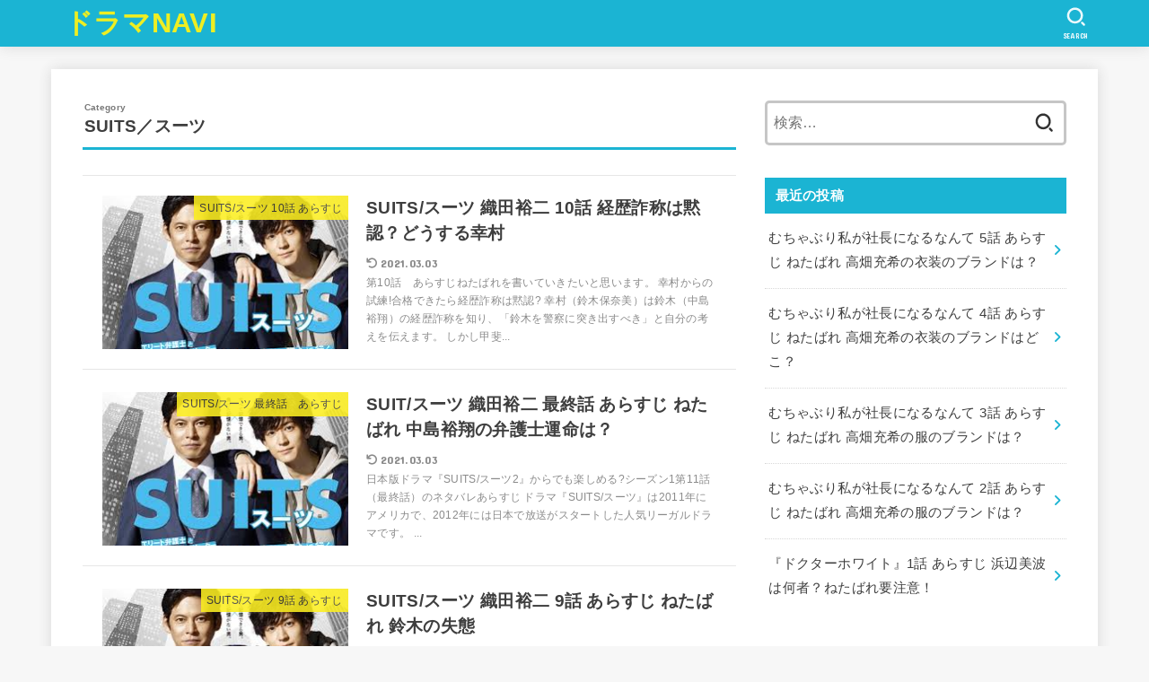

--- FILE ---
content_type: text/html; charset=UTF-8
request_url: https://www.booknest.jp/category/suits%EF%BC%8F%E3%82%B9%E3%83%BC%E3%83%84/
body_size: 56544
content:
<!doctype html>
<html dir="ltr" lang="ja"
	prefix="og: https://ogp.me/ns#" >
<head>
<meta charset="utf-8">
<meta http-equiv="X-UA-Compatible" content="IE=edge">
<meta name="HandheldFriendly" content="True">
<meta name="MobileOptimized" content="320">
<meta name="viewport" content="width=device-width, initial-scale=1"/>
<link rel="pingback" href="https://www.booknest.jp/xmlrpc.php">
<title>SUITS／スーツ | ドラマNAVI</title>

		<!-- All in One SEO 4.3.9 - aioseo.com -->
		<meta name="robots" content="max-image-preview:large" />
		<link rel="canonical" href="https://www.booknest.jp/category/suits%EF%BC%8F%E3%82%B9%E3%83%BC%E3%83%84/" />
		<meta name="generator" content="All in One SEO (AIOSEO) 4.3.9" />
		<meta name="google" content="nositelinkssearchbox" />
		<script type="application/ld+json" class="aioseo-schema">
			{"@context":"https:\/\/schema.org","@graph":[{"@type":"BreadcrumbList","@id":"https:\/\/www.booknest.jp\/category\/suits%EF%BC%8F%E3%82%B9%E3%83%BC%E3%83%84\/#breadcrumblist","itemListElement":[{"@type":"ListItem","@id":"https:\/\/www.booknest.jp\/#listItem","position":1,"item":{"@type":"WebPage","@id":"https:\/\/www.booknest.jp\/","name":"\u30db\u30fc\u30e0","description":"\u30bf\u30b0\u30e9\u30a4\u30f3","url":"https:\/\/www.booknest.jp\/"},"nextItem":"https:\/\/www.booknest.jp\/category\/suits%ef%bc%8f%e3%82%b9%e3%83%bc%e3%83%84\/#listItem"},{"@type":"ListItem","@id":"https:\/\/www.booknest.jp\/category\/suits%ef%bc%8f%e3%82%b9%e3%83%bc%e3%83%84\/#listItem","position":2,"item":{"@type":"WebPage","@id":"https:\/\/www.booknest.jp\/category\/suits%ef%bc%8f%e3%82%b9%e3%83%bc%e3%83%84\/","name":"SUITS\uff0f\u30b9\u30fc\u30c4","url":"https:\/\/www.booknest.jp\/category\/suits%ef%bc%8f%e3%82%b9%e3%83%bc%e3%83%84\/"},"previousItem":"https:\/\/www.booknest.jp\/#listItem"}]},{"@type":"CollectionPage","@id":"https:\/\/www.booknest.jp\/category\/suits%EF%BC%8F%E3%82%B9%E3%83%BC%E3%83%84\/#collectionpage","url":"https:\/\/www.booknest.jp\/category\/suits%EF%BC%8F%E3%82%B9%E3%83%BC%E3%83%84\/","name":"SUITS\uff0f\u30b9\u30fc\u30c4 | \u30c9\u30e9\u30deNAVI","inLanguage":"ja","isPartOf":{"@id":"https:\/\/www.booknest.jp\/#website"},"breadcrumb":{"@id":"https:\/\/www.booknest.jp\/category\/suits%EF%BC%8F%E3%82%B9%E3%83%BC%E3%83%84\/#breadcrumblist"}},{"@type":"Person","@id":"https:\/\/www.booknest.jp\/#person","name":"kanasaku","image":{"@type":"ImageObject","@id":"https:\/\/www.booknest.jp\/category\/suits%EF%BC%8F%E3%82%B9%E3%83%BC%E3%83%84\/#personImage","url":"https:\/\/secure.gravatar.com\/avatar\/b7512d4dc05c1c97f64d7babe2dc5dd6d3b400a300cc59f73cc41d24000e1464?s=96&d=mm&r=g","width":96,"height":96,"caption":"kanasaku"}},{"@type":"WebSite","@id":"https:\/\/www.booknest.jp\/#website","url":"https:\/\/www.booknest.jp\/","name":"\u30c9\u30e9\u30deNAVI","description":"\u8a71\u984c\u306e\u30c9\u30e9\u30de\u3092\u30d4\u30c3\u30af\u30a2\u30c3\u30d7","inLanguage":"ja","publisher":{"@id":"https:\/\/www.booknest.jp\/#person"}}]}
		</script>
		<!-- All in One SEO -->

<link rel='dns-prefetch' href='//webfonts.xserver.jp' />
<link rel='dns-prefetch' href='//stats.wp.com' />
<link rel='dns-prefetch' href='//fonts.googleapis.com' />
<link rel='dns-prefetch' href='//cdnjs.cloudflare.com' />
<link rel='dns-prefetch' href='//www.googletagmanager.com' />
<link rel='dns-prefetch' href='//pagead2.googlesyndication.com' />
<link rel='preconnect' href='//c0.wp.com' />
<link rel="alternate" type="application/rss+xml" title="ドラマNAVI &raquo; フィード" href="https://www.booknest.jp/feed/" />
<link rel="alternate" type="application/rss+xml" title="ドラマNAVI &raquo; コメントフィード" href="https://www.booknest.jp/comments/feed/" />
<link rel="alternate" type="application/rss+xml" title="ドラマNAVI &raquo; SUITS／スーツ カテゴリーのフィード" href="https://www.booknest.jp/category/suits%ef%bc%8f%e3%82%b9%e3%83%bc%e3%83%84/feed/" />
<!-- booknest.jp is managing ads with Advanced Ads 1.44.0 --><script id="movie-ready">
			window.advanced_ads_ready=function(e,a){a=a||"complete";var d=function(e){return"interactive"===a?"loading"!==e:"complete"===e};d(document.readyState)?e():document.addEventListener("readystatechange",(function(a){d(a.target.readyState)&&e()}),{once:"interactive"===a})},window.advanced_ads_ready_queue=window.advanced_ads_ready_queue||[];		</script>
		<style id='wp-img-auto-sizes-contain-inline-css' type='text/css'>
img:is([sizes=auto i],[sizes^="auto," i]){contain-intrinsic-size:3000px 1500px}
/*# sourceURL=wp-img-auto-sizes-contain-inline-css */
</style>
<style id='wp-emoji-styles-inline-css' type='text/css'>

	img.wp-smiley, img.emoji {
		display: inline !important;
		border: none !important;
		box-shadow: none !important;
		height: 1em !important;
		width: 1em !important;
		margin: 0 0.07em !important;
		vertical-align: -0.1em !important;
		background: none !important;
		padding: 0 !important;
	}
/*# sourceURL=wp-emoji-styles-inline-css */
</style>
<style id='wp-block-library-inline-css' type='text/css'>
:root{--wp-block-synced-color:#7a00df;--wp-block-synced-color--rgb:122,0,223;--wp-bound-block-color:var(--wp-block-synced-color);--wp-editor-canvas-background:#ddd;--wp-admin-theme-color:#007cba;--wp-admin-theme-color--rgb:0,124,186;--wp-admin-theme-color-darker-10:#006ba1;--wp-admin-theme-color-darker-10--rgb:0,107,160.5;--wp-admin-theme-color-darker-20:#005a87;--wp-admin-theme-color-darker-20--rgb:0,90,135;--wp-admin-border-width-focus:2px}@media (min-resolution:192dpi){:root{--wp-admin-border-width-focus:1.5px}}.wp-element-button{cursor:pointer}:root .has-very-light-gray-background-color{background-color:#eee}:root .has-very-dark-gray-background-color{background-color:#313131}:root .has-very-light-gray-color{color:#eee}:root .has-very-dark-gray-color{color:#313131}:root .has-vivid-green-cyan-to-vivid-cyan-blue-gradient-background{background:linear-gradient(135deg,#00d084,#0693e3)}:root .has-purple-crush-gradient-background{background:linear-gradient(135deg,#34e2e4,#4721fb 50%,#ab1dfe)}:root .has-hazy-dawn-gradient-background{background:linear-gradient(135deg,#faaca8,#dad0ec)}:root .has-subdued-olive-gradient-background{background:linear-gradient(135deg,#fafae1,#67a671)}:root .has-atomic-cream-gradient-background{background:linear-gradient(135deg,#fdd79a,#004a59)}:root .has-nightshade-gradient-background{background:linear-gradient(135deg,#330968,#31cdcf)}:root .has-midnight-gradient-background{background:linear-gradient(135deg,#020381,#2874fc)}:root{--wp--preset--font-size--normal:16px;--wp--preset--font-size--huge:42px}.has-regular-font-size{font-size:1em}.has-larger-font-size{font-size:2.625em}.has-normal-font-size{font-size:var(--wp--preset--font-size--normal)}.has-huge-font-size{font-size:var(--wp--preset--font-size--huge)}.has-text-align-center{text-align:center}.has-text-align-left{text-align:left}.has-text-align-right{text-align:right}.has-fit-text{white-space:nowrap!important}#end-resizable-editor-section{display:none}.aligncenter{clear:both}.items-justified-left{justify-content:flex-start}.items-justified-center{justify-content:center}.items-justified-right{justify-content:flex-end}.items-justified-space-between{justify-content:space-between}.screen-reader-text{border:0;clip-path:inset(50%);height:1px;margin:-1px;overflow:hidden;padding:0;position:absolute;width:1px;word-wrap:normal!important}.screen-reader-text:focus{background-color:#ddd;clip-path:none;color:#444;display:block;font-size:1em;height:auto;left:5px;line-height:normal;padding:15px 23px 14px;text-decoration:none;top:5px;width:auto;z-index:100000}html :where(.has-border-color){border-style:solid}html :where([style*=border-top-color]){border-top-style:solid}html :where([style*=border-right-color]){border-right-style:solid}html :where([style*=border-bottom-color]){border-bottom-style:solid}html :where([style*=border-left-color]){border-left-style:solid}html :where([style*=border-width]){border-style:solid}html :where([style*=border-top-width]){border-top-style:solid}html :where([style*=border-right-width]){border-right-style:solid}html :where([style*=border-bottom-width]){border-bottom-style:solid}html :where([style*=border-left-width]){border-left-style:solid}html :where(img[class*=wp-image-]){height:auto;max-width:100%}:where(figure){margin:0 0 1em}html :where(.is-position-sticky){--wp-admin--admin-bar--position-offset:var(--wp-admin--admin-bar--height,0px)}@media screen and (max-width:600px){html :where(.is-position-sticky){--wp-admin--admin-bar--position-offset:0px}}

/*# sourceURL=wp-block-library-inline-css */
</style><style id='global-styles-inline-css' type='text/css'>
:root{--wp--preset--aspect-ratio--square: 1;--wp--preset--aspect-ratio--4-3: 4/3;--wp--preset--aspect-ratio--3-4: 3/4;--wp--preset--aspect-ratio--3-2: 3/2;--wp--preset--aspect-ratio--2-3: 2/3;--wp--preset--aspect-ratio--16-9: 16/9;--wp--preset--aspect-ratio--9-16: 9/16;--wp--preset--color--black: #000;--wp--preset--color--cyan-bluish-gray: #abb8c3;--wp--preset--color--white: #fff;--wp--preset--color--pale-pink: #f78da7;--wp--preset--color--vivid-red: #cf2e2e;--wp--preset--color--luminous-vivid-orange: #ff6900;--wp--preset--color--luminous-vivid-amber: #fcb900;--wp--preset--color--light-green-cyan: #7bdcb5;--wp--preset--color--vivid-green-cyan: #00d084;--wp--preset--color--pale-cyan-blue: #8ed1fc;--wp--preset--color--vivid-cyan-blue: #0693e3;--wp--preset--color--vivid-purple: #9b51e0;--wp--preset--color--mainttlbg: var(--main-ttl-bg);--wp--preset--color--mainttltext: var(--main-ttl-color);--wp--preset--gradient--vivid-cyan-blue-to-vivid-purple: linear-gradient(135deg,rgb(6,147,227) 0%,rgb(155,81,224) 100%);--wp--preset--gradient--light-green-cyan-to-vivid-green-cyan: linear-gradient(135deg,rgb(122,220,180) 0%,rgb(0,208,130) 100%);--wp--preset--gradient--luminous-vivid-amber-to-luminous-vivid-orange: linear-gradient(135deg,rgb(252,185,0) 0%,rgb(255,105,0) 100%);--wp--preset--gradient--luminous-vivid-orange-to-vivid-red: linear-gradient(135deg,rgb(255,105,0) 0%,rgb(207,46,46) 100%);--wp--preset--gradient--very-light-gray-to-cyan-bluish-gray: linear-gradient(135deg,rgb(238,238,238) 0%,rgb(169,184,195) 100%);--wp--preset--gradient--cool-to-warm-spectrum: linear-gradient(135deg,rgb(74,234,220) 0%,rgb(151,120,209) 20%,rgb(207,42,186) 40%,rgb(238,44,130) 60%,rgb(251,105,98) 80%,rgb(254,248,76) 100%);--wp--preset--gradient--blush-light-purple: linear-gradient(135deg,rgb(255,206,236) 0%,rgb(152,150,240) 100%);--wp--preset--gradient--blush-bordeaux: linear-gradient(135deg,rgb(254,205,165) 0%,rgb(254,45,45) 50%,rgb(107,0,62) 100%);--wp--preset--gradient--luminous-dusk: linear-gradient(135deg,rgb(255,203,112) 0%,rgb(199,81,192) 50%,rgb(65,88,208) 100%);--wp--preset--gradient--pale-ocean: linear-gradient(135deg,rgb(255,245,203) 0%,rgb(182,227,212) 50%,rgb(51,167,181) 100%);--wp--preset--gradient--electric-grass: linear-gradient(135deg,rgb(202,248,128) 0%,rgb(113,206,126) 100%);--wp--preset--gradient--midnight: linear-gradient(135deg,rgb(2,3,129) 0%,rgb(40,116,252) 100%);--wp--preset--font-size--small: 13px;--wp--preset--font-size--medium: 20px;--wp--preset--font-size--large: 36px;--wp--preset--font-size--x-large: 42px;--wp--preset--spacing--20: 0.44rem;--wp--preset--spacing--30: 0.67rem;--wp--preset--spacing--40: 1rem;--wp--preset--spacing--50: 1.5rem;--wp--preset--spacing--60: 2.25rem;--wp--preset--spacing--70: 3.38rem;--wp--preset--spacing--80: 5.06rem;--wp--preset--shadow--natural: 6px 6px 9px rgba(0, 0, 0, 0.2);--wp--preset--shadow--deep: 12px 12px 50px rgba(0, 0, 0, 0.4);--wp--preset--shadow--sharp: 6px 6px 0px rgba(0, 0, 0, 0.2);--wp--preset--shadow--outlined: 6px 6px 0px -3px rgb(255, 255, 255), 6px 6px rgb(0, 0, 0);--wp--preset--shadow--crisp: 6px 6px 0px rgb(0, 0, 0);}:where(.is-layout-flex){gap: 0.5em;}:where(.is-layout-grid){gap: 0.5em;}body .is-layout-flex{display: flex;}.is-layout-flex{flex-wrap: wrap;align-items: center;}.is-layout-flex > :is(*, div){margin: 0;}body .is-layout-grid{display: grid;}.is-layout-grid > :is(*, div){margin: 0;}:where(.wp-block-columns.is-layout-flex){gap: 2em;}:where(.wp-block-columns.is-layout-grid){gap: 2em;}:where(.wp-block-post-template.is-layout-flex){gap: 1.25em;}:where(.wp-block-post-template.is-layout-grid){gap: 1.25em;}.has-black-color{color: var(--wp--preset--color--black) !important;}.has-cyan-bluish-gray-color{color: var(--wp--preset--color--cyan-bluish-gray) !important;}.has-white-color{color: var(--wp--preset--color--white) !important;}.has-pale-pink-color{color: var(--wp--preset--color--pale-pink) !important;}.has-vivid-red-color{color: var(--wp--preset--color--vivid-red) !important;}.has-luminous-vivid-orange-color{color: var(--wp--preset--color--luminous-vivid-orange) !important;}.has-luminous-vivid-amber-color{color: var(--wp--preset--color--luminous-vivid-amber) !important;}.has-light-green-cyan-color{color: var(--wp--preset--color--light-green-cyan) !important;}.has-vivid-green-cyan-color{color: var(--wp--preset--color--vivid-green-cyan) !important;}.has-pale-cyan-blue-color{color: var(--wp--preset--color--pale-cyan-blue) !important;}.has-vivid-cyan-blue-color{color: var(--wp--preset--color--vivid-cyan-blue) !important;}.has-vivid-purple-color{color: var(--wp--preset--color--vivid-purple) !important;}.has-black-background-color{background-color: var(--wp--preset--color--black) !important;}.has-cyan-bluish-gray-background-color{background-color: var(--wp--preset--color--cyan-bluish-gray) !important;}.has-white-background-color{background-color: var(--wp--preset--color--white) !important;}.has-pale-pink-background-color{background-color: var(--wp--preset--color--pale-pink) !important;}.has-vivid-red-background-color{background-color: var(--wp--preset--color--vivid-red) !important;}.has-luminous-vivid-orange-background-color{background-color: var(--wp--preset--color--luminous-vivid-orange) !important;}.has-luminous-vivid-amber-background-color{background-color: var(--wp--preset--color--luminous-vivid-amber) !important;}.has-light-green-cyan-background-color{background-color: var(--wp--preset--color--light-green-cyan) !important;}.has-vivid-green-cyan-background-color{background-color: var(--wp--preset--color--vivid-green-cyan) !important;}.has-pale-cyan-blue-background-color{background-color: var(--wp--preset--color--pale-cyan-blue) !important;}.has-vivid-cyan-blue-background-color{background-color: var(--wp--preset--color--vivid-cyan-blue) !important;}.has-vivid-purple-background-color{background-color: var(--wp--preset--color--vivid-purple) !important;}.has-black-border-color{border-color: var(--wp--preset--color--black) !important;}.has-cyan-bluish-gray-border-color{border-color: var(--wp--preset--color--cyan-bluish-gray) !important;}.has-white-border-color{border-color: var(--wp--preset--color--white) !important;}.has-pale-pink-border-color{border-color: var(--wp--preset--color--pale-pink) !important;}.has-vivid-red-border-color{border-color: var(--wp--preset--color--vivid-red) !important;}.has-luminous-vivid-orange-border-color{border-color: var(--wp--preset--color--luminous-vivid-orange) !important;}.has-luminous-vivid-amber-border-color{border-color: var(--wp--preset--color--luminous-vivid-amber) !important;}.has-light-green-cyan-border-color{border-color: var(--wp--preset--color--light-green-cyan) !important;}.has-vivid-green-cyan-border-color{border-color: var(--wp--preset--color--vivid-green-cyan) !important;}.has-pale-cyan-blue-border-color{border-color: var(--wp--preset--color--pale-cyan-blue) !important;}.has-vivid-cyan-blue-border-color{border-color: var(--wp--preset--color--vivid-cyan-blue) !important;}.has-vivid-purple-border-color{border-color: var(--wp--preset--color--vivid-purple) !important;}.has-vivid-cyan-blue-to-vivid-purple-gradient-background{background: var(--wp--preset--gradient--vivid-cyan-blue-to-vivid-purple) !important;}.has-light-green-cyan-to-vivid-green-cyan-gradient-background{background: var(--wp--preset--gradient--light-green-cyan-to-vivid-green-cyan) !important;}.has-luminous-vivid-amber-to-luminous-vivid-orange-gradient-background{background: var(--wp--preset--gradient--luminous-vivid-amber-to-luminous-vivid-orange) !important;}.has-luminous-vivid-orange-to-vivid-red-gradient-background{background: var(--wp--preset--gradient--luminous-vivid-orange-to-vivid-red) !important;}.has-very-light-gray-to-cyan-bluish-gray-gradient-background{background: var(--wp--preset--gradient--very-light-gray-to-cyan-bluish-gray) !important;}.has-cool-to-warm-spectrum-gradient-background{background: var(--wp--preset--gradient--cool-to-warm-spectrum) !important;}.has-blush-light-purple-gradient-background{background: var(--wp--preset--gradient--blush-light-purple) !important;}.has-blush-bordeaux-gradient-background{background: var(--wp--preset--gradient--blush-bordeaux) !important;}.has-luminous-dusk-gradient-background{background: var(--wp--preset--gradient--luminous-dusk) !important;}.has-pale-ocean-gradient-background{background: var(--wp--preset--gradient--pale-ocean) !important;}.has-electric-grass-gradient-background{background: var(--wp--preset--gradient--electric-grass) !important;}.has-midnight-gradient-background{background: var(--wp--preset--gradient--midnight) !important;}.has-small-font-size{font-size: var(--wp--preset--font-size--small) !important;}.has-medium-font-size{font-size: var(--wp--preset--font-size--medium) !important;}.has-large-font-size{font-size: var(--wp--preset--font-size--large) !important;}.has-x-large-font-size{font-size: var(--wp--preset--font-size--x-large) !important;}
/*# sourceURL=global-styles-inline-css */
</style>

<style id='classic-theme-styles-inline-css' type='text/css'>
/*! This file is auto-generated */
.wp-block-button__link{color:#fff;background-color:#32373c;border-radius:9999px;box-shadow:none;text-decoration:none;padding:calc(.667em + 2px) calc(1.333em + 2px);font-size:1.125em}.wp-block-file__button{background:#32373c;color:#fff;text-decoration:none}
/*# sourceURL=/wp-includes/css/classic-themes.min.css */
</style>
<link rel='stylesheet' id='myplugin_css-css' href='https://www.booknest.jp/wp-content/plugins/clicklis/css/clicklis.css' type='text/css' media='all' />
<link rel='stylesheet' id='copy-the-code-css' href='https://www.booknest.jp/wp-content/plugins/copy-the-code/assets/css/copy-the-code.css?ver=2.6.2' type='text/css' media='all' />
<link rel='stylesheet' id='stk_style-css' href='https://www.booknest.jp/wp-content/themes/jstork19/style.css?ver=3.15.2' type='text/css' media='all' />
<style id='stk_style-inline-css' type='text/css'>
:root{--stk-base-font-family:"游ゴシック","Yu Gothic","游ゴシック体","YuGothic","Hiragino Kaku Gothic ProN",Meiryo,sans-serif;--stk-base-font-size-pc:103%;--stk-base-font-size-sp:103%;--stk-font-awesome-free:"Font Awesome 6 Free";--stk-font-awesome-brand:"Font Awesome 6 Brands";--wp--preset--font-size--medium:clamp(1.2em,2.5vw,20px);--wp--preset--font-size--large:clamp(1.5em,4.5vw,36px);--wp--preset--font-size--x-large:clamp(1.9em,5.25vw,42px);--wp--style--gallery-gap-default:.5em;--stk-margin:1.6em;--main-text-color:#3E3E3E;--main-link-color:#1bb4d3;--main-link-color-hover:#E69B9B;--main-ttl-bg:#1bb4d3;--main-ttl-bg-rgba:rgba(27,180,211,.1);--main-ttl-color:#fff;--header-bg:#1bb4d3;--header-bg-overlay:#0ea3c9;--header-logo-color:#ee2;--header-text-color:#edf9fc;--inner-content-bg:#fff;--label-bg:#fcee21;--label-text-color:#3e3e3e;--slider-text-color:#444;--side-text-color:#3e3e3e;--footer-bg:#666;--footer-text-color:#CACACA;--footer-link-color:#f7f7f7;--new-mark-bg:#ff6347;--oc-box-blue:#82c8e2;--oc-box-blue-inner:#d4f3ff;--oc-box-red:#ee5656;--oc-box-red-inner:#feeeed;--oc-box-yellow:#f7cf2e;--oc-box-yellow-inner:#fffae2;--oc-box-green:#39cd75;--oc-box-green-inner:#e8fbf0;--oc-box-pink:#f7b2b2;--oc-box-pink-inner:#fee;--oc-box-gray:#9c9c9c;--oc-box-gray-inner:#f5f5f5;--oc-box-black:#313131;--oc-box-black-inner:#404040;--oc-btn-rich_yellow:#f7cf2e;--oc-btn-rich_yellow-sdw:#ecb254;--oc-btn-rich_pink:#ee5656;--oc-btn-rich_pink-sdw:#d34e4e;--oc-btn-rich_orange:#ef9b2f;--oc-btn-rich_orange-sdw:#cc8c23;--oc-btn-rich_green:#39cd75;--oc-btn-rich_green-sdw:#1eae59;--oc-btn-rich_blue:#19b4ce;--oc-btn-rich_blue-sdw:#07889d;--oc-base-border-color:rgba(125,125,125,.3);--oc-has-background-basic-padding:1.1em;--stk-maker-yellow:#ff6;--stk-maker-pink:#ffd5d5;--stk-maker-blue:#b5dfff;--stk-maker-green:#cff7c7}
/*# sourceURL=stk_style-inline-css */
</style>
<link rel='stylesheet' id='gf_font-css' href='https://fonts.googleapis.com/css?family=Concert+One&#038;display=swap' type='text/css' media='all' />
<style id='gf_font-inline-css' type='text/css'>
.gf {font-family: "Concert One", "游ゴシック", "Yu Gothic", "游ゴシック体", "YuGothic", "Hiragino Kaku Gothic ProN", Meiryo, sans-serif;}
/*# sourceURL=gf_font-inline-css */
</style>
<link rel='stylesheet' id='fontawesome-css' href='https://cdnjs.cloudflare.com/ajax/libs/font-awesome/6.1.1/css/all.min.css' type='text/css' media='all' />
<link rel='stylesheet' id='tablepress-default-css' href='https://www.booknest.jp/wp-content/plugins/tablepress/css/build/default.css?ver=3.2.6' type='text/css' media='all' />
<script type="text/javascript" src="https://c0.wp.com/c/6.9/wp-includes/js/jquery/jquery.min.js" id="jquery-core-js"></script>
<script type="text/javascript" src="https://c0.wp.com/c/6.9/wp-includes/js/jquery/jquery-migrate.min.js" id="jquery-migrate-js"></script>
<script type="text/javascript" id="jquery-js-after">
/* <![CDATA[ */
jQuery(function($){$(".widget_categories li, .widget_nav_menu li").has("ul").toggleClass("accordionMenu");$(".widget ul.children , .widget ul.sub-menu").after("<span class='accordionBtn'></span>");$(".widget ul.children , .widget ul.sub-menu").hide();$("ul .accordionBtn").on("click",function(){$(this).prev("ul").slideToggle();$(this).toggleClass("active")})});
//# sourceURL=jquery-js-after
/* ]]> */
</script>
<script type="text/javascript" src="//webfonts.xserver.jp/js/xserver.js?ver=1.2.4" id="typesquare_std-js"></script>
<link rel="https://api.w.org/" href="https://www.booknest.jp/wp-json/" /><link rel="alternate" title="JSON" type="application/json" href="https://www.booknest.jp/wp-json/wp/v2/categories/493" /><link rel="EditURI" type="application/rsd+xml" title="RSD" href="https://www.booknest.jp/xmlrpc.php?rsd" />



<style>    
.clicklis-color-a {
    color: #fff;
    background-color: #ff5957;
}

.clicklis-color-a:before,
.clicklis-color-a:after {
    display: none;
    background-color: #ff5957;
}

</style>
            <meta name="generator" content="Site Kit by Google 1.170.0" />	<style>img#wpstats{display:none}</style>
		
<meta name="google-site-verification" content="iTPHqxtYLZzrQaYUhFAVL5dTCwfAp59DKHIhJH1bnGo" /><!-- Global site tag (gtag.js) - Google Analytics -->
<script async src="https://www.googletagmanager.com/gtag/js?id=UA-156951376-1"></script>
<script>
  window.dataLayer = window.dataLayer || [];
  function gtag(){dataLayer.push(arguments);}
  gtag('js', new Date());

  gtag('config', 'UA-156951376-1');
</script>
<!-- Site Kit が追加した Google AdSense メタタグ -->
<meta name="google-adsense-platform-account" content="ca-host-pub-2644536267352236">
<meta name="google-adsense-platform-domain" content="sitekit.withgoogle.com">
<!-- Site Kit が追加した End Google AdSense メタタグ -->
<style type="text/css">.broken_link, a.broken_link {
	text-decoration: line-through;
}</style>
<!-- Google AdSense スニペット (Site Kit が追加) -->
<script type="text/javascript" async="async" src="https://pagead2.googlesyndication.com/pagead/js/adsbygoogle.js?client=ca-pub-3116167796744444&amp;host=ca-host-pub-2644536267352236" crossorigin="anonymous"></script>

<!-- (ここまで) Google AdSense スニペット (Site Kit が追加) -->
<script async src="https://www.googletagmanager.com/gtag/js?id=UA-156951376-1"></script>
<script>
    window.dataLayer = window.dataLayer || [];
    function gtag(){dataLayer.push(arguments);}
    gtag('js', new Date());

    gtag('config', 'UA-156951376-1');
</script></head>
<body class="archive category category-suits category-493 wp-embed-responsive wp-theme-jstork19 h_layout_pc_left_full h_layout_sp_center aa-prefix-movie- aa-disabled-archive">
<svg xmlns="http://www.w3.org/2000/svg" width="0" height="0" focusable="false" role="none" style="visibility: hidden; position: absolute; left: -9999px; overflow: hidden;"><defs>
		<symbol viewBox="0 0 512 512" id="stk-facebook-svg"><path d="M504 256C504 119 393 8 256 8S8 119 8 256c0 123.78 90.69 226.38 209.25 245V327.69h-63V256h63v-54.64c0-62.15 37-96.48 93.67-96.48 27.14 0 55.52 4.84 55.52 4.84v61h-31.28c-30.8 0-40.41 19.12-40.41 38.73V256h68.78l-11 71.69h-57.78V501C413.31 482.38 504 379.78 504 256z"/></symbol>
		<symbol viewBox="0 0 512 512" id="stk-twitter-svg"><path d="M459.37 151.716c.325 4.548.325 9.097.325 13.645 0 138.72-105.583 298.558-298.558 298.558-59.452 0-114.68-17.219-161.137-47.106 8.447.974 16.568 1.299 25.34 1.299 49.055 0 94.213-16.568 130.274-44.832-46.132-.975-84.792-31.188-98.112-72.772 6.498.974 12.995 1.624 19.818 1.624 9.421 0 18.843-1.3 27.614-3.573-48.081-9.747-84.143-51.98-84.143-102.985v-1.299c13.969 7.797 30.214 12.67 47.431 13.319-28.264-18.843-46.781-51.005-46.781-87.391 0-19.492 5.197-37.36 14.294-52.954 51.655 63.675 129.3 105.258 216.365 109.807-1.624-7.797-2.599-15.918-2.599-24.04 0-57.828 46.782-104.934 104.934-104.934 30.213 0 57.502 12.67 76.67 33.137 23.715-4.548 46.456-13.32 66.599-25.34-7.798 24.366-24.366 44.833-46.132 57.827 21.117-2.273 41.584-8.122 60.426-16.243-14.292 20.791-32.161 39.308-52.628 54.253z"/></symbol>
		<symbol viewBox="0 0 576 512" id="stk-youtube-svg"><path d="M549.655 124.083c-6.281-23.65-24.787-42.276-48.284-48.597C458.781 64 288 64 288 64S117.22 64 74.629 75.486c-23.497 6.322-42.003 24.947-48.284 48.597-11.412 42.867-11.412 132.305-11.412 132.305s0 89.438 11.412 132.305c6.281 23.65 24.787 41.5 48.284 47.821C117.22 448 288 448 288 448s170.78 0 213.371-11.486c23.497-6.321 42.003-24.171 48.284-47.821 11.412-42.867 11.412-132.305 11.412-132.305s0-89.438-11.412-132.305zm-317.51 213.508V175.185l142.739 81.205-142.739 81.201z"/></symbol>
		<symbol viewBox="0 0 448 512" id="stk-instagram-svg"><path d="M224.1 141c-63.6 0-114.9 51.3-114.9 114.9s51.3 114.9 114.9 114.9S339 319.5 339 255.9 287.7 141 224.1 141zm0 189.6c-41.1 0-74.7-33.5-74.7-74.7s33.5-74.7 74.7-74.7 74.7 33.5 74.7 74.7-33.6 74.7-74.7 74.7zm146.4-194.3c0 14.9-12 26.8-26.8 26.8-14.9 0-26.8-12-26.8-26.8s12-26.8 26.8-26.8 26.8 12 26.8 26.8zm76.1 27.2c-1.7-35.9-9.9-67.7-36.2-93.9-26.2-26.2-58-34.4-93.9-36.2-37-2.1-147.9-2.1-184.9 0-35.8 1.7-67.6 9.9-93.9 36.1s-34.4 58-36.2 93.9c-2.1 37-2.1 147.9 0 184.9 1.7 35.9 9.9 67.7 36.2 93.9s58 34.4 93.9 36.2c37 2.1 147.9 2.1 184.9 0 35.9-1.7 67.7-9.9 93.9-36.2 26.2-26.2 34.4-58 36.2-93.9 2.1-37 2.1-147.8 0-184.8zM398.8 388c-7.8 19.6-22.9 34.7-42.6 42.6-29.5 11.7-99.5 9-132.1 9s-102.7 2.6-132.1-9c-19.6-7.8-34.7-22.9-42.6-42.6-11.7-29.5-9-99.5-9-132.1s-2.6-102.7 9-132.1c7.8-19.6 22.9-34.7 42.6-42.6 29.5-11.7 99.5-9 132.1-9s102.7-2.6 132.1 9c19.6 7.8 34.7 22.9 42.6 42.6 11.7 29.5 9 99.5 9 132.1s2.7 102.7-9 132.1z"/></symbol>
		<symbol viewBox="0 0 32 32" id="stk-line-svg"><path d="M25.82 13.151c0.465 0 0.84 0.38 0.84 0.841 0 0.46-0.375 0.84-0.84 0.84h-2.34v1.5h2.34c0.465 0 0.84 0.377 0.84 0.84 0 0.459-0.375 0.839-0.84 0.839h-3.181c-0.46 0-0.836-0.38-0.836-0.839v-6.361c0-0.46 0.376-0.84 0.84-0.84h3.181c0.461 0 0.836 0.38 0.836 0.84 0 0.465-0.375 0.84-0.84 0.84h-2.34v1.5zM20.68 17.172c0 0.36-0.232 0.68-0.576 0.795-0.085 0.028-0.177 0.041-0.265 0.041-0.281 0-0.521-0.12-0.68-0.333l-3.257-4.423v3.92c0 0.459-0.372 0.839-0.841 0.839-0.461 0-0.835-0.38-0.835-0.839v-6.361c0-0.36 0.231-0.68 0.573-0.793 0.080-0.031 0.181-0.044 0.259-0.044 0.26 0 0.5 0.139 0.66 0.339l3.283 4.44v-3.941c0-0.46 0.376-0.84 0.84-0.84 0.46 0 0.84 0.38 0.84 0.84zM13.025 17.172c0 0.459-0.376 0.839-0.841 0.839-0.46 0-0.836-0.38-0.836-0.839v-6.361c0-0.46 0.376-0.84 0.84-0.84 0.461 0 0.837 0.38 0.837 0.84zM9.737 18.011h-3.181c-0.46 0-0.84-0.38-0.84-0.839v-6.361c0-0.46 0.38-0.84 0.84-0.84 0.464 0 0.84 0.38 0.84 0.84v5.521h2.341c0.464 0 0.839 0.377 0.839 0.84 0 0.459-0.376 0.839-0.839 0.839zM32 13.752c0-7.161-7.18-12.989-16-12.989s-16 5.828-16 12.989c0 6.415 5.693 11.789 13.38 12.811 0.521 0.109 1.231 0.344 1.411 0.787 0.16 0.401 0.105 1.021 0.051 1.44l-0.219 1.36c-0.060 0.401-0.32 1.581 1.399 0.86 1.721-0.719 9.221-5.437 12.581-9.3 2.299-2.519 3.397-5.099 3.397-7.957z"/></symbol>
		<symbol viewBox="0 0 50 50" id="stk-feedly-svg"><path d="M20.42,44.65h9.94c1.59,0,3.12-.63,4.25-1.76l12-12c2.34-2.34,2.34-6.14,0-8.48L29.64,5.43c-2.34-2.34-6.14-2.34-8.48,0L4.18,22.4c-2.34,2.34-2.34,6.14,0,8.48l12,12c1.12,1.12,2.65,1.76,4.24,1.76Zm-2.56-11.39l-.95-.95c-.39-.39-.39-1.02,0-1.41l7.07-7.07c.39-.39,1.02-.39,1.41,0l2.12,2.12c.39,.39,.39,1.02,0,1.41l-5.9,5.9c-.19,.19-.44,.29-.71,.29h-2.34c-.27,0-.52-.11-.71-.29Zm10.36,4.71l-.95,.95c-.19,.19-.44,.29-.71,.29h-2.34c-.27,0-.52-.11-.71-.29l-.95-.95c-.39-.39-.39-1.02,0-1.41l2.12-2.12c.39-.39,1.02-.39,1.41,0l2.12,2.12c.39,.39,.39,1.02,0,1.41ZM11.25,25.23l12.73-12.73c.39-.39,1.02-.39,1.41,0l2.12,2.12c.39,.39,.39,1.02,0,1.41l-11.55,11.55c-.19,.19-.45,.29-.71,.29h-2.34c-.27,0-.52-.11-.71-.29l-.95-.95c-.39-.39-.39-1.02,0-1.41Z"/></symbol>
		<symbol viewBox="0 0 448 512" id="stk-tiktok-svg"><path d="M448,209.91a210.06,210.06,0,0,1-122.77-39.25V349.38A162.55,162.55,0,1,1,185,188.31V278.2a74.62,74.62,0,1,0,52.23,71.18V0l88,0a121.18,121.18,0,0,0,1.86,22.17h0A122.18,122.18,0,0,0,381,102.39a121.43,121.43,0,0,0,67,20.14Z"/></symbol>
		<symbol viewBox="0 0 50 50" id="stk-hatebu-svg"><path d="M5.53,7.51c5.39,0,10.71,0,16.02,0,.73,0,1.47,.06,2.19,.19,3.52,.6,6.45,3.36,6.99,6.54,.63,3.68-1.34,7.09-5.02,8.67-.32,.14-.63,.27-1.03,.45,3.69,.93,6.25,3.02,7.37,6.59,1.79,5.7-2.32,11.79-8.4,12.05-6.01,.26-12.03,.06-18.13,.06V7.51Zm8.16,28.37c.16,.03,.26,.07,.35,.07,1.82,0,3.64,.03,5.46,0,2.09-.03,3.73-1.58,3.89-3.62,.14-1.87-1.28-3.79-3.27-3.97-2.11-.19-4.25-.04-6.42-.04v7.56Zm-.02-13.77c1.46,0,2.83,0,4.2,0,.29,0,.58,0,.86-.03,1.67-.21,3.01-1.53,3.17-3.12,.16-1.62-.75-3.32-2.36-3.61-1.91-.34-3.89-.25-5.87-.35v7.1Z"/><path d="M43.93,30.53h-7.69V7.59h7.69V30.53Z"/><path d="M44,38.27c0,2.13-1.79,3.86-3.95,3.83-2.12-.03-3.86-1.77-3.85-3.85,0-2.13,1.8-3.86,3.96-3.83,2.12,.03,3.85,1.75,3.84,3.85Z"/></symbol>
		<symbol id="stk-pokect-svg" viewBox="0 0 50 50"><path d="M8.04,6.5c-2.24,.15-3.6,1.42-3.6,3.7v13.62c0,11.06,11,19.75,20.52,19.68,10.7-.08,20.58-9.11,20.58-19.68V10.2c0-2.28-1.44-3.57-3.7-3.7H8.04Zm8.67,11.08l8.25,7.84,8.26-7.84c3.7-1.55,5.31,2.67,3.79,3.9l-10.76,10.27c-.35,.33-2.23,.33-2.58,0l-10.76-10.27c-1.45-1.36,.44-5.65,3.79-3.9h0Z"/></symbol>
		<symbol id="stk-pinterest-svg" viewBox="0 0 50 50"><path d="M3.63,25c.11-6.06,2.25-11.13,6.43-15.19,4.18-4.06,9.15-6.12,14.94-6.18,6.23,.11,11.34,2.24,15.32,6.38,3.98,4.15,6,9.14,6.05,14.98-.11,6.01-2.25,11.06-6.43,15.15-4.18,4.09-9.15,6.16-14.94,6.21-2,0-4-.31-6.01-.92,.39-.61,.78-1.31,1.17-2.09,.44-.94,1-2.73,1.67-5.34,.17-.72,.42-1.7,.75-2.92,.39,.67,1.06,1.28,2,1.84,2.5,1.17,5.15,1.06,7.93-.33,2.89-1.67,4.9-4.26,6.01-7.76,1-3.67,.88-7.08-.38-10.22-1.25-3.15-3.49-5.41-6.72-6.8-4.06-1.17-8.01-1.04-11.85,.38s-6.51,3.85-8.01,7.3c-.39,1.28-.62,2.55-.71,3.8s-.04,2.47,.12,3.67,.59,2.27,1.25,3.21,1.56,1.67,2.67,2.17c.28,.11,.5,.11,.67,0,.22-.11,.44-.56,.67-1.33s.31-1.31,.25-1.59c-.06-.11-.17-.31-.33-.59-1.17-1.89-1.56-3.88-1.17-5.97,.39-2.09,1.25-3.85,2.59-5.3,2.06-1.84,4.47-2.84,7.22-3,2.75-.17,5.11,.59,7.05,2.25,1.06,1.22,1.74,2.7,2.04,4.42s.31,3.38,0,4.97c-.31,1.59-.85,3.07-1.63,4.47-1.39,2.17-3.03,3.28-4.92,3.34-1.11-.06-2.02-.49-2.71-1.29s-.91-1.74-.62-2.79c.11-.61,.44-1.81,1-3.59s.86-3.12,.92-4c-.17-2.12-1.14-3.2-2.92-3.26-1.39,.17-2.42,.79-3.09,1.88s-1.03,2.32-1.09,3.71c.17,1.62,.42,2.73,.75,3.34-.61,2.5-1.09,4.51-1.42,6.01-.11,.39-.42,1.59-.92,3.59s-.78,3.53-.83,4.59v2.34c-3.95-1.84-7.07-4.49-9.35-7.97-2.28-3.48-3.42-7.33-3.42-11.56Z"/></symbol>
		<symbol id="stk-user_url-svg" viewBox="0 0 50 50"><path d="M33.62,25c0,1.99-.11,3.92-.3,5.75H16.67c-.19-1.83-.38-3.76-.38-5.75s.19-3.92,.38-5.75h16.66c.19,1.83,.3,3.76,.3,5.75Zm13.65-5.75c.48,1.84,.73,3.76,.73,5.75s-.25,3.91-.73,5.75h-11.06c.19-1.85,.29-3.85,.29-5.75s-.1-3.9-.29-5.75h11.06Zm-.94-2.88h-10.48c-.9-5.74-2.68-10.55-4.97-13.62,7.04,1.86,12.76,6.96,15.45,13.62Zm-13.4,0h-15.87c.55-3.27,1.39-6.17,2.43-8.5,.94-2.12,1.99-3.66,3.01-4.63,1.01-.96,1.84-1.24,2.5-1.24s1.49,.29,2.5,1.24c1.02,.97,2.07,2.51,3.01,4.63,1.03,2.34,1.88,5.23,2.43,8.5h0Zm-29.26,0C6.37,9.72,12.08,4.61,19.12,2.76c-2.29,3.07-4.07,7.88-4.97,13.62H3.67Zm10.12,2.88c-.19,1.85-.37,3.77-.37,5.75s.18,3.9,.37,5.75H2.72c-.47-1.84-.72-3.76-.72-5.75s.25-3.91,.72-5.75H13.79Zm5.71,22.87c-1.03-2.34-1.88-5.23-2.43-8.5h15.87c-.55,3.27-1.39,6.16-2.43,8.5-.94,2.13-1.99,3.67-3.01,4.64-1.01,.95-1.84,1.24-2.58,1.24-.58,0-1.41-.29-2.42-1.24-1.02-.97-2.07-2.51-3.01-4.64h0Zm-.37,5.12c-7.04-1.86-12.76-6.96-15.45-13.62H14.16c.9,5.74,2.68,10.55,4.97,13.62h0Zm11.75,0c2.29-3.07,4.07-7.88,4.97-13.62h10.48c-2.7,6.66-8.41,11.76-15.45,13.62h0Z"/></symbol>
		<symbol id="stk-envelope-svg" viewBox="0 0 512 512"><path d="M464 64C490.5 64 512 85.49 512 112C512 127.1 504.9 141.3 492.8 150.4L275.2 313.6C263.8 322.1 248.2 322.1 236.8 313.6L19.2 150.4C7.113 141.3 0 127.1 0 112C0 85.49 21.49 64 48 64H464zM217.6 339.2C240.4 356.3 271.6 356.3 294.4 339.2L512 176V384C512 419.3 483.3 448 448 448H64C28.65 448 0 419.3 0 384V176L217.6 339.2z"/></symbol>
		</defs></svg>
<div id="container">

<header id="header" class="stk_header"><div class="inner-header wrap"><div class="site__logo fs_m"><p class="site__logo__title text none_gf"><a href="https://www.booknest.jp" class="text-logo-link">ドラマNAVI</a></p></div><a href="#searchbox" data-remodal-target="searchbox" class="nav_btn search_btn">
			<svg version="1.1" id="svgicon_search_btn" class="stk_svgicon nav_btn__svgicon" xmlns="http://www.w3.org/2000/svg" xmlns:xlink="http://www.w3.org/1999/xlink" x="0px"
				y="0px" viewBox="0 0 50 50" style="enable-background:new 0 0 50 50;" xml:space="preserve">
				<path fill="" d="M44.35,48.52l-4.95-4.95c-1.17-1.17-1.17-3.07,0-4.24l0,0c1.17-1.17,3.07-1.17,4.24,0l4.95,4.95c1.17,1.17,1.17,3.07,0,4.24
					l0,0C47.42,49.7,45.53,49.7,44.35,48.52z"/>
				<path fill="" d="M22.81,7c8.35,0,15.14,6.79,15.14,15.14s-6.79,15.14-15.14,15.14S7.67,30.49,7.67,22.14S14.46,7,22.81,7 M22.81,1
				C11.13,1,1.67,10.47,1.67,22.14s9.47,21.14,21.14,21.14s21.14-9.47,21.14-21.14S34.49,1,22.81,1L22.81,1z"/>
			</svg>
			<span class="text gf">search</span></a><a href="#spnavi" data-remodal-target="spnavi" class="nav_btn menu_btn">
			<svg version="1.1" id="svgicon_nav_btn" class="stk_svgicon nav_btn__svgicon" xmlns="http://www.w3.org/2000/svg" xmlns:xlink="http://www.w3.org/1999/xlink" x="0px"
				y="0px" viewBox="0 0 50 50" style="enable-background:new 0 0 50 50;" xml:space="preserve">
			<g>
				<g>
					<path fill="" d="M45.1,46.5H4.9c-1.6,0-2.9-1.3-2.9-2.9v-0.2c0-1.6,1.3-2.9,2.9-2.9h40.2c1.6,0,2.9,1.3,2.9,2.9v0.2
						C48,45.2,46.7,46.5,45.1,46.5z"/>
				</g>
				<g>
					<path fill="" d="M45.1,28.5H4.9c-1.6,0-2.9-1.3-2.9-2.9v-0.2c0-1.6,1.3-2.9,2.9-2.9h40.2c1.6,0,2.9,1.3,2.9,2.9v0.2
						C48,27.2,46.7,28.5,45.1,28.5z"/>
				</g>
				<g>
					<path fill="" d="M45.1,10.5H4.9C3.3,10.5,2,9.2,2,7.6V7.4c0-1.6,1.3-2.9,2.9-2.9h40.2c1.6,0,2.9,1.3,2.9,2.9v0.2
						C48,9.2,46.7,10.5,45.1,10.5z"/>
				</g>
			</g>
			</svg>
			<span class="text gf">menu</span></a></div></header><div id="content">
<div id="inner-content" class="fadeIn wrap">
<main id="main">

<h1 class="archive-title ttl-category h2">SUITS／スーツ</h1>


<div class="archives-list simple-list">


<article class="post-list fadeInDown post-1347 post type-post status-publish format-standard has-post-thumbnail category-suits--10- category-suits tag-suits-- article">
<a href="https://www.booknest.jp/2020/03/20/10-7/" rel="bookmark" title="SUITS/スーツ 織田裕二 10話 経歴詐称は黙認？どうする幸村" class="post-list__link">
<figure class="eyecatch of-cover">
<img width="275" height="183" src="https://www.booknest.jp/wp-content/uploads/2020/03/ダウンロード-3-4.jpeg" class="archives-eyecatch-image attachment-oc-post-thum wp-post-image" alt="" decoding="async" fetchpriority="high" /><span class="osusume-label cat-name cat-id-927">SUITS/スーツ 10話 あらすじ</span></figure>

<section class="archives-list-entry-content">
<h1 class="entry-title">SUITS/スーツ 織田裕二 10話 経歴詐称は黙認？どうする幸村</h1><div class="byline entry-meta vcard"><time class="time__date gf undo">2021.03.03</time></div><div class="description"><p>第10話　あらすじねたばれを書いていきたいと思います。 幸村からの試練!合格できたら経歴詐称は黙認? 幸村（鈴木保奈美）は鈴木（中島裕翔）の経歴詐称を知り、「鈴木を警察に突き出すべき」と自分の考えを伝えます。 しかし甲斐...</p></div></section>
</a>
</article>


<article class="post-list fadeInDown post-1409 post type-post status-publish format-standard has-post-thumbnail category-suits-- category-suits tag-suits-- tag-suits- article">
<a href="https://www.booknest.jp/2020/03/20/11-4/" rel="bookmark" title="SUIT/スーツ 織田裕二 最終話 あらすじ ねたばれ 中島裕翔の弁護士運命は？" class="post-list__link">
<figure class="eyecatch of-cover">
<img width="275" height="183" src="https://www.booknest.jp/wp-content/uploads/2020/03/ダウンロード-3-4.jpeg" class="archives-eyecatch-image attachment-oc-post-thum wp-post-image" alt="" decoding="async" /><span class="osusume-label cat-name cat-id-921">SUITS/スーツ 最終話　あらすじ</span></figure>

<section class="archives-list-entry-content">
<h1 class="entry-title">SUIT/スーツ 織田裕二 最終話 あらすじ ねたばれ 中島裕翔の弁護士運命は？</h1><div class="byline entry-meta vcard"><time class="time__date gf undo">2021.03.03</time></div><div class="description"><p>日本版ドラマ『SUITS/スーツ2』からでも楽しめる?シーズン1第11話（最終話）のネタバレあらすじ ドラマ『SUITS/スーツ』は2011年にアメリカで、2012年には日本で放送がスタートした人気リーガルドラマです。 ...</p></div></section>
</a>
</article>


<article class="post-list fadeInDown post-1320 post type-post status-publish format-standard has-post-thumbnail category-suits--9- category-suits tag-suits-- article">
<a href="https://www.booknest.jp/2020/03/17/9-12/" rel="bookmark" title="SUITS/スーツ 織田裕二 9話 あらすじ ねたばれ 鈴木の失態" class="post-list__link">
<figure class="eyecatch of-cover">
<img width="275" height="183" src="https://www.booknest.jp/wp-content/uploads/2020/03/ダウンロード-3-4.jpeg" class="archives-eyecatch-image attachment-oc-post-thum wp-post-image" alt="" decoding="async" /><span class="osusume-label cat-name cat-id-869">SUITS/スーツ 9話 あらすじ</span></figure>

<section class="archives-list-entry-content">
<h1 class="entry-title">SUITS/スーツ 織田裕二 9話 あらすじ ねたばれ 鈴木の失態</h1><div class="byline entry-meta vcard"><time class="time__date gf undo">2021.03.03</time></div><div class="description"><p>日本版ドラマ 9話のネタバレあらすじ 上司の指示に従わず、暴走する鈴木 今までの功績が認められ、甲斐はシニアパートナーに昇進し、幸村・上杉法律事務所の出資者として経営者に参画できるようになります。 そのお披露目パーティー...</p></div></section>
</a>
</article>


<article class="post-list fadeInDown post-1265 post type-post status-publish format-standard has-post-thumbnail category-suits--8 category-suits tag-suit-- tag-suits-- tag-suit- article">
<a href="https://www.booknest.jp/2020/03/16/8-13/" rel="bookmark" title="SUIT/スーツ 織田裕二 8話 あらすじ・ネタバレ 蟹江の失態" class="post-list__link">
<figure class="eyecatch of-cover">
<img width="275" height="183" src="https://www.booknest.jp/wp-content/uploads/2020/03/ダウンロード-3-4.jpeg" class="archives-eyecatch-image attachment-oc-post-thum wp-post-image" alt="" decoding="async" loading="lazy" /><span class="osusume-label cat-name cat-id-842">SUITS/スーツ 8話あらすじ</span></figure>

<section class="archives-list-entry-content">
<h1 class="entry-title">SUIT/スーツ 織田裕二 8話 あらすじ・ネタバレ 蟹江の失態</h1><div class="byline entry-meta vcard"><time class="time__date gf undo">2021.03.03</time></div><div class="description"><p>日本版ドラマ『SUITS/スーツ2』からでも楽しめる?シーズン1第8話のネタバレあらすじ &nbsp; 有害塗料を使用していた建設会社を打ち倒せ! ある日、幸村・上杉法律事務所では「烏丸建設」を相手取った集団訴訟を引き受...</p></div></section>
</a>
</article>


<article class="post-list fadeInDown post-1192 post type-post status-publish format-standard has-post-thumbnail category-suits category-suits-7 tag-suit--7 tag-suit-- tag-suit- article">
<a href="https://www.booknest.jp/2020/03/15/7-10/" rel="bookmark" title="SUIT/スーツ 織田裕二 7話 あらすじ ネタバレ 替え玉受験" class="post-list__link">
<figure class="eyecatch of-cover">
<img width="275" height="183" src="https://www.booknest.jp/wp-content/uploads/2020/03/ダウンロード-3-4.jpeg" class="archives-eyecatch-image attachment-oc-post-thum wp-post-image" alt="" decoding="async" loading="lazy" /><span class="osusume-label cat-name cat-id-493">SUITS／スーツ</span></figure>

<section class="archives-list-entry-content">
<h1 class="entry-title">SUIT/スーツ 織田裕二 7話 あらすじ ネタバレ 替え玉受験</h1><div class="byline entry-meta vcard"><time class="time__date gf undo">2021.03.03</time></div><div class="description"><p>日本版ドラマ『SUITS/スーツ2』からでも楽しめる?シーズン1第7話のネタバレあらすじ &nbsp; &nbsp; 交渉難航の理由は幸村への嫌がらせ? 甲斐（織田裕二）はクライアントの桜庭（高橋洋）に会いに行きます。 ...</p></div></section>
</a>
</article>


<article class="post-list fadeInDown post-1155 post type-post status-publish format-standard has-post-thumbnail category-suits category-suits--5 tag-suit--5 tag-suit-- tag-suits- tag-suits article">
<a href="https://www.booknest.jp/2020/03/14/5-13/" rel="bookmark" title="SUIT/スーツ 5話 あらすじ ねたばれ 悪友、遊星 登場" class="post-list__link">
<figure class="eyecatch of-cover">
<img width="275" height="183" src="https://www.booknest.jp/wp-content/uploads/2020/03/ダウンロード-3-4.jpeg" class="archives-eyecatch-image attachment-oc-post-thum wp-post-image" alt="" decoding="async" loading="lazy" /><span class="osusume-label cat-name cat-id-493">SUITS／スーツ</span></figure>

<section class="archives-list-entry-content">
<h1 class="entry-title">SUIT/スーツ 5話 あらすじ ねたばれ 悪友、遊星 登場</h1><div class="byline entry-meta vcard"><time class="time__date gf undo">2021.03.03</time></div><div class="description"><p>日本版ドラマ『SUITS/スーツ2』からでも楽しめる?シーズン1第5話のネタバレあらすじ &nbsp; &nbsp; 1）親友、鈴木大輔の足を引っ張る遊星 第1話で鈴木大輔（中島裕翔）にドラッグ売買の片棒を担がせようとし...</p></div></section>
</a>
</article>


<article class="post-list fadeInDown post-1153 post type-post status-publish format-standard has-post-thumbnail category-suits--4 category-suits tag-suit-- tag-suit- tag-suits-- tag-suit article">
<a href="https://www.booknest.jp/2020/03/14/4-10/" rel="bookmark" title="SUIT/スーツ 織田裕二 4話 あらすじ ネタバレ" class="post-list__link">
<figure class="eyecatch of-cover">
<img width="275" height="183" src="https://www.booknest.jp/wp-content/uploads/2020/03/ダウンロード-3-4.jpeg" class="archives-eyecatch-image attachment-oc-post-thum wp-post-image" alt="" decoding="async" loading="lazy" /><span class="osusume-label cat-name cat-id-775">SUITS/スーツ 4話　あらすじ</span></figure>

<section class="archives-list-entry-content">
<h1 class="entry-title">SUIT/スーツ 織田裕二 4話 あらすじ ネタバレ</h1><div class="byline entry-meta vcard"><time class="time__date gf undo">2021.03.03</time></div><div class="description"><p>日本版ドラマ『SUITS/スーツ2』からでも楽しめる?シーズン1第4話のネタバレあらすじ &nbsp; 鈴木初の敗訴?裏がある裁判をひっくり返せ! 鈴木大輔（中島裕翔）は蟹江貢（小手伸也）が主催するクイズ大会で惜しく?も...</p></div></section>
</a>
</article>


<article class="post-list fadeInDown post-1089 post type-post status-publish format-standard has-post-thumbnail category-suits category-suits3- tag-suit--3 tag-suit-- tag-suit- tag-suits- tag-suits article">
<a href="https://www.booknest.jp/2020/03/11/3-16/" rel="bookmark" title="SUIT/スーツ 織田裕二 3話 あらすじ ねたばれ ゲストはあの真中瞳？" class="post-list__link">
<figure class="eyecatch of-cover">
<img width="233" height="216" src="https://www.booknest.jp/wp-content/uploads/2020/02/images6.jpg" class="archives-eyecatch-image attachment-oc-post-thum wp-post-image" alt="" decoding="async" loading="lazy" /><span class="osusume-label cat-name cat-id-493">SUITS／スーツ</span></figure>

<section class="archives-list-entry-content">
<h1 class="entry-title">SUIT/スーツ 織田裕二 3話 あらすじ ねたばれ ゲストはあの真中瞳？</h1><div class="byline entry-meta vcard"><time class="time__date gf undo">2021.03.03</time></div><div class="description"><p>第3話のネタバレあらすじ ドラマ『SUITS/スーツ』は2011年にアメリカで、2012年には日本で放送がスタートした人気リーガルドラマです。 2018年には日本版としてリメイクされ、2020年4月にシーズン2が始まりま...</p></div></section>
</a>
</article>


<article class="post-list fadeInDown post-1011 post type-post status-publish format-standard has-post-thumbnail category-suits-2- category-suits tag-suit-- tag-suits-- tag-suit- article">
<a href="https://www.booknest.jp/2020/03/08/2-14/" rel="bookmark" title="SUITS/スーツ  織田裕二 前作2話 ネタバレあらすじ" class="post-list__link">
<figure class="eyecatch of-cover">
<img width="233" height="216" src="https://www.booknest.jp/wp-content/uploads/2020/02/images6.jpg" class="archives-eyecatch-image attachment-oc-post-thum wp-post-image" alt="" decoding="async" loading="lazy" /><span class="osusume-label cat-name cat-id-670">SUITS/スーツ　2話 あらすじ</span></figure>

<section class="archives-list-entry-content">
<h1 class="entry-title">SUITS/スーツ  織田裕二 前作2話 ネタバレあらすじ</h1><div class="byline entry-meta vcard"><time class="time__date gf undo">2021.03.03</time></div><div class="description"><p>『SUITS/スーツ』2話のネタバレあらすじ ドラマ『SUITS/スーツ』は2011年にアメリカで、2012年には日本で放送がスタートした人気リーガルドラマですが、201８年には織田裕二さんと鈴木保奈美さんが『東京ラブス...</p></div></section>
</a>
</article>


<article class="post-list fadeInDown post-961 post type-post status-publish format-standard has-post-thumbnail category-suits category-suits--1- tag-suits- tag-suits article">
<a href="https://www.booknest.jp/2020/03/06/1-45/" rel="bookmark" title="SUIT/スーツ 前作 1話 織田裕二 あらすじ・ネタバレ　主題歌は？" class="post-list__link">
<figure class="eyecatch of-cover">
<img width="233" height="216" src="https://www.booknest.jp/wp-content/uploads/2020/02/images6.jpg" class="archives-eyecatch-image attachment-oc-post-thum wp-post-image" alt="" decoding="async" loading="lazy" /><span class="osusume-label cat-name cat-id-493">SUITS／スーツ</span></figure>

<section class="archives-list-entry-content">
<h1 class="entry-title">SUIT/スーツ 前作 1話 織田裕二 あらすじ・ネタバレ　主題歌は？</h1><div class="byline entry-meta vcard"><time class="time__date gf undo">2021.03.03</time></div><div class="description"><p>日本版ドラマ『SUITS/スーツ2』からでも楽しめる?シーズン1のネタバレあらすじ ドラマ『SUITS/スーツ』は2011年にアメリカで、2012年には日本で放送がスタートした人気リーガルドラマですが、2018年には織田...</p></div></section>
</a>
</article>


<article class="post-list fadeInDown post-249 post type-post status-publish format-standard has-post-thumbnail category-203 category-suits-2 tag-suits- tag-suits article">
<a href="https://www.booknest.jp/2020/02/11/5-53/" rel="bookmark" title="SUITS(スーツ)織田裕二 中島裕翔 鈴木保奈美 中村アン 衣装が素敵すぎて調べてみました。" class="post-list__link">
<figure class="eyecatch of-cover">
<img width="485" height="300" src="https://www.booknest.jp/wp-content/uploads/2020/02/DoqfK1OVAAA43I8-485x300.jpeg" class="archives-eyecatch-image attachment-oc-post-thum wp-post-image" alt="" decoding="async" loading="lazy" /><span class="osusume-label cat-name cat-id-203">SUITS/スーツ 衣装 ブランド</span></figure>

<section class="archives-list-entry-content">
<h1 class="entry-title">SUITS(スーツ)織田裕二 中島裕翔 鈴木保奈美 中村アン 衣装が素敵すぎて調べてみました。</h1><div class="byline entry-meta vcard"><time class="time__date gf undo">2021.03.03</time></div><div class="description"><p>「SUITS(スーツ)」で使用していた衣装について 織田裕二主演のドラマ「SUITS」、内容もさることながら出演陣の衣装が気になった方も多いのではないでしょうか。 そこで今回は気になる衣装を見ていきましょう。 １．織田裕...</p></div></section>
</a>
</article>


<article class="post-list fadeInDown post-104 post type-post status-publish format-standard has-post-thumbnail category-85 category-suits tag-86 tag-87 tag-89 tag-91 tag-92 tag-88 tag-93 tag-90 tag-77 tag-78 article">
<a href="https://www.booknest.jp/2020/02/05/2-28/" rel="bookmark" title="SUIT/スーツ  織田裕二×鈴木保奈美 ドラマ再び  キャストは？" class="post-list__link">
<figure class="eyecatch of-cover">
<img width="485" height="300" src="https://www.booknest.jp/wp-content/uploads/2020/02/001_size6-485x300.jpg" class="archives-eyecatch-image attachment-oc-post-thum wp-post-image" alt="" decoding="async" loading="lazy" /><span class="osusume-label cat-name cat-id-85">SUITS/スーツ キャスト</span></figure>

<section class="archives-list-entry-content">
<h1 class="entry-title">SUIT/スーツ  織田裕二×鈴木保奈美 ドラマ再び  キャストは？</h1><div class="byline entry-meta vcard"><time class="time__date gf undo">2021.03.03</time></div><div class="description"><p>『東京ラブストーリー』の月９ドラマの高視聴率をかかげたあの２人が他の ドラマでかえってきました。 スーツ 豪華なキャストの顔ぶれを一挙公開 &nbsp; 織田裕二(甲斐正午) &nbsp; SUITSで織田裕二さんは、成...</p></div></section>
</a>
</article>


<article class="post-list fadeInDown post-107 post type-post status-publish format-standard has-post-thumbnail category-94 category-suits tag-95 tag-87 tag-89 tag-91 tag-92 tag-88 tag-80 tag-90 tag-77 tag-78 article">
<a href="https://www.booknest.jp/2020/02/05/3-92/" rel="bookmark" title="SUIT/スーツ シーズン１ 織田裕二×中島裕翔がいたロケ地はどこ？" class="post-list__link">
<figure class="eyecatch of-cover">
<img width="228" height="221" src="https://www.booknest.jp/wp-content/uploads/2020/02/ダウンロード-8-6.jpeg" class="archives-eyecatch-image attachment-oc-post-thum wp-post-image" alt="" decoding="async" loading="lazy" /><span class="osusume-label cat-name cat-id-94">SUITS/スーツ ロケ地</span></figure>

<section class="archives-list-entry-content">
<h1 class="entry-title">SUIT/スーツ シーズン１ 織田裕二×中島裕翔がいたロケ地はどこ？</h1><div class="byline entry-meta vcard"><time class="time__date gf undo">2021.03.03</time></div><div class="description"><p>&nbsp; &nbsp; &nbsp; &nbsp; &nbsp; 出典：wezz-y.com 「SUITS(スーツ)」 2018年10月期にフジテレビ系枠で放送された、テレビドラマです。 今回はその撮影のロケ地を見て...</p></div></section>
</a>
</article>


<article class="post-list fadeInDown post-94 post type-post status-publish format-standard has-post-thumbnail category-84 tag-81 tag-80 tag-82 tag-77 tag-78 article">
<a href="https://www.booknest.jp/2020/02/03/1-2/" rel="bookmark" title="スーツドラマ 織田裕二 1話からのあらすじ 最終話どうなった？" class="post-list__link">
<figure class="eyecatch of-cover">
<img width="233" height="216" src="https://www.booknest.jp/wp-content/uploads/2020/02/images6.jpg" class="archives-eyecatch-image attachment-oc-post-thum wp-post-image" alt="" decoding="async" loading="lazy" /><span class="osusume-label cat-name cat-id-84">SUITS／スーツ あらすじ</span></figure>

<section class="archives-list-entry-content">
<h1 class="entry-title">スーツドラマ 織田裕二 1話からのあらすじ 最終話どうなった？</h1><div class="byline entry-meta vcard"><time class="time__date gf undo">2021.03.03</time></div><div class="description"><p>　スーツ　織田裕二 あらすじ1話から6話 &nbsp; 敏腕弁護士でもある主人公の甲斐正午(織田裕二)は、日本でも名のある弁護士事務所の一つ「幸村・上杉法律事務所」に所属しています。 出典：fujitv.com &nbs...</p></div></section>
</a>
</article>

</div>

<nav class="pagination cf"></nav>

</main>
<div id="sidebar1" class="sidebar" role="complementary"><div id="search-2" class="widget widget_search"><form role="search" method="get" class="searchform" action="https://www.booknest.jp/">
				<label class="searchform_label">
					<span class="screen-reader-text">検索:</span>
					<input type="search" class="searchform_input" placeholder="検索&hellip;" value="" name="s" />
				</label>
				<button type="submit" class="searchsubmit">
		<svg version="1.1" class="stk_svgicon svgicon_searchform" xmlns="http://www.w3.org/2000/svg" xmlns:xlink="http://www.w3.org/1999/xlink" x="0px"
			y="0px" viewBox="0 0 50 50" style="enable-background:new 0 0 50 50;" xml:space="preserve">
			<path fill="#333" d="M44.35,48.52l-4.95-4.95c-1.17-1.17-1.17-3.07,0-4.24l0,0c1.17-1.17,3.07-1.17,4.24,0l4.95,4.95c1.17,1.17,1.17,3.07,0,4.24
				l0,0C47.42,49.7,45.53,49.7,44.35,48.52z"/>
			<path fill="#333" d="M22.81,7c8.35,0,15.14,6.79,15.14,15.14s-6.79,15.14-15.14,15.14S7.67,30.49,7.67,22.14S14.46,7,22.81,7 M22.81,1
			C11.13,1,1.67,10.47,1.67,22.14s9.47,21.14,21.14,21.14s21.14-9.47,21.14-21.14S34.49,1,22.81,1L22.81,1z"/>
		</svg>
		</button>
			</form></div><div id="recent-posts-2" class="widget widget_recent_entries"><h4 class="widgettitle gf"><span>最近の投稿</span></h4>			<ul class="widget_recent_entries__ul">
								<li class="widget_recent_entries__li">
					<a href="https://www.booknest.jp/2022/02/18/5-110/" title="むちゃぶり私が社長になるなんて 5話 あらすじ ねたばれ 高畑充希の衣装のブランドは？" class="widget_recent_entries__link">
						<div class="widget_recent_entries__ttl ttl">むちゃぶり私が社長になるなんて 5話 あらすじ ねたばれ 高畑充希の衣装のブランドは？</div>
											</a>
				</li>
								<li class="widget_recent_entries__li">
					<a href="https://www.booknest.jp/2022/02/18/4-103/" title="むちゃぶり私が社長になるなんて 4話 あらすじ ねたばれ 高畑充希の衣装のブランドはどこ？" class="widget_recent_entries__link">
						<div class="widget_recent_entries__ttl ttl">むちゃぶり私が社長になるなんて 4話 あらすじ ねたばれ 高畑充希の衣装のブランドはどこ？</div>
											</a>
				</li>
								<li class="widget_recent_entries__li">
					<a href="https://www.booknest.jp/2022/02/18/3-124/" title="むちゃぶり私が社長になるなんて 3話 あらすじ ねたばれ 高畑充希の服のブランドは？" class="widget_recent_entries__link">
						<div class="widget_recent_entries__ttl ttl">むちゃぶり私が社長になるなんて 3話 あらすじ ねたばれ 高畑充希の服のブランドは？</div>
											</a>
				</li>
								<li class="widget_recent_entries__li">
					<a href="https://www.booknest.jp/2022/02/18/2-135/" title="むちゃぶり私が社長になるなんて 2話 あらすじ ねたばれ 高畑充希の服のブランドは？" class="widget_recent_entries__link">
						<div class="widget_recent_entries__ttl ttl">むちゃぶり私が社長になるなんて 2話 あらすじ ねたばれ 高畑充希の服のブランドは？</div>
											</a>
				</li>
								<li class="widget_recent_entries__li">
					<a href="https://www.booknest.jp/2022/01/31/1-358/" title="『ドクターホワイト』1話  あらすじ  浜辺美波は何者？ねたばれ要注意！" class="widget_recent_entries__link">
						<div class="widget_recent_entries__ttl ttl">『ドクターホワイト』1話  あらすじ  浜辺美波は何者？ねたばれ要注意！</div>
											</a>
				</li>
							</ul>
			</div><div id="recent-comments-2" class="widget widget_recent_comments"><h4 class="widgettitle gf"><span>最近のコメント</span></h4><ul id="recentcomments"></ul></div><div id="custom_html-2" class="widget_text widget widget_custom_html"><div class="textwidget custom-html-widget"><script async src="https://pagead2.googlesyndication.com/pagead/js/adsbygoogle.js"></script>
<!-- 1 -->
<ins class="adsbygoogle"
     style="display:block"
     data-ad-client="ca-pub-3116167796744444"
     data-ad-slot="6446825405"
     data-ad-format="auto"
     data-full-width-responsive="true"></ins>
<script>
     (adsbygoogle = window.adsbygoogle || []).push({});
</script></div></div><div id="scrollfix" class="scrollfix"><div id="text-3" class="widget widget_text">			<div class="textwidget"></div>
		</div></div></div></div>
</div>
<div id="navbtn_search_content" class="remodal searchbox" data-remodal-id="searchbox" data-remodal-options="hashTracking:false"><form role="search" method="get" class="searchform" action="https://www.booknest.jp/">
				<label class="searchform_label">
					<span class="screen-reader-text">検索:</span>
					<input type="search" class="searchform_input" placeholder="検索&hellip;" value="" name="s" />
				</label>
				<button type="submit" class="searchsubmit">
		<svg version="1.1" class="stk_svgicon svgicon_searchform" xmlns="http://www.w3.org/2000/svg" xmlns:xlink="http://www.w3.org/1999/xlink" x="0px"
			y="0px" viewBox="0 0 50 50" style="enable-background:new 0 0 50 50;" xml:space="preserve">
			<path fill="#333" d="M44.35,48.52l-4.95-4.95c-1.17-1.17-1.17-3.07,0-4.24l0,0c1.17-1.17,3.07-1.17,4.24,0l4.95,4.95c1.17,1.17,1.17,3.07,0,4.24
				l0,0C47.42,49.7,45.53,49.7,44.35,48.52z"/>
			<path fill="#333" d="M22.81,7c8.35,0,15.14,6.79,15.14,15.14s-6.79,15.14-15.14,15.14S7.67,30.49,7.67,22.14S14.46,7,22.81,7 M22.81,1
			C11.13,1,1.67,10.47,1.67,22.14s9.47,21.14,21.14,21.14s21.14-9.47,21.14-21.14S34.49,1,22.81,1L22.81,1z"/>
		</svg>
		</button>
			</form><button class="remodal-close"data-remodal-action="close">
			<svg version="1.1" class="stk_svgicon svgicon_close" xmlns="http://www.w3.org/2000/svg" xmlns:xlink="http://www.w3.org/1999/xlink" x="0px"
				y="0px" viewBox="0 0 50 50" style="enable-background:new 0 0 50 50;" xml:space="preserve">
			<g>
				<path fill="currentColor" d="M10.7,42.3c-0.77,0-1.54-0.29-2.12-0.88c-1.17-1.17-1.17-3.07,0-4.24l28.6-28.6c1.17-1.17,3.07-1.17,4.24,0
					c1.17,1.17,1.17,3.07,0,4.24l-28.6,28.6C12.24,42.01,11.47,42.3,10.7,42.3z"/>
				<path fill="currentColor" d="M39.3,42.3c-0.77,0-1.54-0.29-2.12-0.88l-28.6-28.6c-1.17-1.17-1.17-3.07,0-4.24c1.17-1.17,3.07-1.17,4.24,0l28.6,28.6
					c1.17,1.17,1.17,3.07,0,4.24C40.83,42.01,40.07,42.3,39.3,42.3z"/>
			</g>
			</svg>
			<span class="text gf">CLOSE</span></button></div>
<div id="navbtn_menu_content" class="remodal spnavi --modenormal" data-remodal-id="spnavi" data-remodal-options="hashTracking:false"><button data-remodal-action="close" class="remodal-close">
			<svg version="1.1" class="stk_svgicon svgicon_close" xmlns="http://www.w3.org/2000/svg" xmlns:xlink="http://www.w3.org/1999/xlink" x="0px"
				y="0px" viewBox="0 0 50 50" style="enable-background:new 0 0 50 50;" xml:space="preserve">
			<g>
				<path fill="currentColor" d="M10.7,42.3c-0.77,0-1.54-0.29-2.12-0.88c-1.17-1.17-1.17-3.07,0-4.24l28.6-28.6c1.17-1.17,3.07-1.17,4.24,0
					c1.17,1.17,1.17,3.07,0,4.24l-28.6,28.6C12.24,42.01,11.47,42.3,10.7,42.3z"/>
				<path fill="currentColor" d="M39.3,42.3c-0.77,0-1.54-0.29-2.12-0.88l-28.6-28.6c-1.17-1.17-1.17-3.07,0-4.24c1.17-1.17,3.07-1.17,4.24,0l28.6,28.6
					c1.17,1.17,1.17,3.07,0,4.24C40.83,42.01,40.07,42.3,39.3,42.3z"/>
			</g>
			</svg>
			<span class="text gf">CLOSE</span></button><div id="archives-2" class="widget widget_archive"><h4 class="widgettitle gf"><span>アーカイブ</span></h4>
			<ul>
					<li><a href='https://www.booknest.jp/2022/02/'>2022年2月</a></li>
	<li><a href='https://www.booknest.jp/2022/01/'>2022年1月</a></li>
	<li><a href='https://www.booknest.jp/2021/12/'>2021年12月</a></li>
	<li><a href='https://www.booknest.jp/2021/11/'>2021年11月</a></li>
	<li><a href='https://www.booknest.jp/2021/10/'>2021年10月</a></li>
	<li><a href='https://www.booknest.jp/2021/09/'>2021年9月</a></li>
	<li><a href='https://www.booknest.jp/2021/08/'>2021年8月</a></li>
	<li><a href='https://www.booknest.jp/2021/07/'>2021年7月</a></li>
	<li><a href='https://www.booknest.jp/2021/06/'>2021年6月</a></li>
	<li><a href='https://www.booknest.jp/2021/05/'>2021年5月</a></li>
	<li><a href='https://www.booknest.jp/2021/04/'>2021年4月</a></li>
	<li><a href='https://www.booknest.jp/2021/03/'>2021年3月</a></li>
	<li><a href='https://www.booknest.jp/2021/02/'>2021年2月</a></li>
	<li><a href='https://www.booknest.jp/2021/01/'>2021年1月</a></li>
	<li><a href='https://www.booknest.jp/2020/12/'>2020年12月</a></li>
	<li><a href='https://www.booknest.jp/2020/11/'>2020年11月</a></li>
	<li><a href='https://www.booknest.jp/2020/10/'>2020年10月</a></li>
	<li><a href='https://www.booknest.jp/2020/09/'>2020年9月</a></li>
	<li><a href='https://www.booknest.jp/2020/08/'>2020年8月</a></li>
	<li><a href='https://www.booknest.jp/2020/07/'>2020年7月</a></li>
	<li><a href='https://www.booknest.jp/2020/06/'>2020年6月</a></li>
	<li><a href='https://www.booknest.jp/2020/05/'>2020年5月</a></li>
	<li><a href='https://www.booknest.jp/2020/04/'>2020年4月</a></li>
	<li><a href='https://www.booknest.jp/2020/03/'>2020年3月</a></li>
	<li><a href='https://www.booknest.jp/2020/02/'>2020年2月</a></li>
	<li><a href='https://www.booknest.jp/2020/01/'>2020年1月</a></li>
			</ul>

			</div><div id="categories-2" class="widget widget_categories"><h4 class="widgettitle gf"><span>カテゴリー</span></h4>
			<ul>
					<li class="cat-item cat-item-446"><a href="https://www.booknest.jp/category/1917-%e5%91%bd%e3%82%92%e3%81%8b%e3%81%91%e3%81%9f%e4%bc%9d%e4%bb%a4/">1917 命をかけた伝令</a>
</li>
	<li class="cat-item cat-item-447"><a href="https://www.booknest.jp/category/1917-%e5%91%bd%e3%82%92%e3%81%8b%e3%81%91%e3%81%9f%e4%bc%9d%e4%bb%a4/%e3%81%82%e3%82%89%e3%81%99%e3%81%98-%e3%81%ad%e3%81%9f%e3%81%b0%e3%82%8c/">1917 命をかけて伝令 あらすじ ねたばれ</a>
</li>
	<li class="cat-item cat-item-4638"><a href="https://www.booknest.jp/category/2%e6%9c%88%e3%81%ae%e5%8b%9d%e8%80%85/">2月の勝者</a>
</li>
	<li class="cat-item cat-item-4639"><a href="https://www.booknest.jp/category/2%e6%9c%88%e3%81%ae%e5%8b%9d%e8%80%85/2%e6%9c%88%e3%81%ae%e5%8b%9d%e8%80%85-%ef%bc%91%e8%a9%b1-%e3%81%82%e3%82%89%e3%81%99%e3%81%98/">2月の勝者 １話 あらすじ</a>
</li>
	<li class="cat-item cat-item-4645"><a href="https://www.booknest.jp/category/2%e6%9c%88%e3%81%ae%e5%8b%9d%e8%80%85-%ef%bc%92%e8%a9%b1-%e3%81%82%e3%82%89%e3%81%99%e3%81%98/">2月の勝者 ２話 あらすじ</a>
</li>
	<li class="cat-item cat-item-1832"><a href="https://www.booknest.jp/category/5%e2%86%929%e3%80%9c%e7%a7%81%e3%81%ab%e6%81%8b%e3%81%97%e3%81%9f%e3%81%8a%e5%9d%8a%e3%81%95%e3%82%93%e3%80%9c/">5→9〜私に恋したお坊さん〜</a>
</li>
	<li class="cat-item cat-item-1833"><a href="https://www.booknest.jp/category/5%e2%86%929%e3%80%9c%e7%a7%81%e3%81%ab%e6%81%8b%e3%81%97%e3%81%9f%e3%81%8a%e5%9d%8a%e3%81%95%e3%82%93%e3%80%9c/5%e2%86%929%e3%80%9c%e7%a7%81%e3%81%ab%e6%81%8b%e3%81%97%e3%81%9f%e3%81%8a%e5%9d%8a%e3%81%95%e3%82%93%e3%80%9c-1%e8%a9%b1-%e3%81%82%e3%82%89%e3%81%99%e3%81%98/">5→9〜私に恋したお坊さん〜 1話 あらすじ</a>
</li>
	<li class="cat-item cat-item-1864"><a href="https://www.booknest.jp/category/5%e2%86%929%e3%80%9c%e7%a7%81%e3%81%ab%e6%81%8b%e3%81%97%e3%81%9f%e3%81%8a%e5%9d%8a%e3%81%95%e3%82%93%e3%80%9c/5%e2%86%929%e3%80%9c%e7%a7%81%e3%81%ab%e6%81%8b%e3%81%97%e3%81%9f%e3%81%8a%e5%9d%8a%e3%81%95%e3%82%93%e3%80%9c-2%e8%a9%b1-%e3%81%82%e3%82%89%e3%81%99%e3%81%98/">5→9〜私に恋したお坊さん〜 2話 あらすじ</a>
</li>
	<li class="cat-item cat-item-1865"><a href="https://www.booknest.jp/category/5%e2%86%929%e3%80%9c%e7%a7%81%e3%81%ab%e6%81%8b%e3%81%97%e3%81%9f%e3%81%8a%e5%9d%8a%e3%81%95%e3%82%93%e3%80%9c/5%e2%86%929%e3%80%9c%e7%a7%81%e3%81%ab%e6%81%8b%e3%81%97%e3%81%9f%e3%81%8a%e5%9d%8a%e3%81%95%e3%82%93%e3%80%9c-3%e8%a9%b1-%e3%81%82%e3%82%89%e3%81%99%e3%81%98/">5→9〜私に恋したお坊さん〜 3話 あらすじ</a>
</li>
	<li class="cat-item cat-item-1868"><a href="https://www.booknest.jp/category/5%e2%86%929%e3%80%9c%e7%a7%81%e3%81%ab%e6%81%8b%e3%81%97%e3%81%9f%e3%81%8a%e5%9d%8a%e3%81%95%e3%82%93%e3%80%9c/5%e2%86%929%e3%80%9c%e7%a7%81%e3%81%ab%e6%81%8b%e3%81%97%e3%81%9f%e3%81%8a%e5%9d%8a%e3%81%95%e3%82%93%e3%80%9c-4%e8%a9%b1-%e3%81%82%e3%82%89%e3%81%99%e3%81%98/">5→9〜私に恋したお坊さん〜 4話 あらすじ</a>
</li>
	<li class="cat-item cat-item-1871"><a href="https://www.booknest.jp/category/5%e2%86%929%e3%80%9c%e7%a7%81%e3%81%ab%e6%81%8b%e3%81%97%e3%81%9f%e3%81%8a%e5%9d%8a%e3%81%95%e3%82%93%e3%80%9c/5%e2%86%929%e3%80%9c%e7%a7%81%e3%81%ab%e6%81%8b%e3%81%97%e3%81%9f%e3%81%8a%e5%9d%8a%e3%81%95%e3%82%93%e3%80%9c-5%e8%a9%b1-%e3%81%82%e3%82%89%e3%81%99%e3%81%98/">5→9〜私に恋したお坊さん〜 5話 あらすじ</a>
</li>
	<li class="cat-item cat-item-1872"><a href="https://www.booknest.jp/category/5%e2%86%929%e3%80%9c%e7%a7%81%e3%81%ab%e6%81%8b%e3%81%97%e3%81%9f%e3%81%8a%e5%9d%8a%e3%81%95%e3%82%93%e3%80%9c/5%e2%86%929%e3%80%9c%e7%a7%81%e3%81%ab%e6%81%8b%e3%81%97%e3%81%9f%e3%81%8a%e5%9d%8a%e3%81%95%e3%82%93%e3%80%9c-6%e8%a9%b1-%e3%81%82%e3%82%89%e3%81%99%e3%81%98/">5→9〜私に恋したお坊さん〜 6話 あらすじ</a>
</li>
	<li class="cat-item cat-item-1875"><a href="https://www.booknest.jp/category/5%e2%86%929%e3%80%9c%e7%a7%81%e3%81%ab%e6%81%8b%e3%81%97%e3%81%9f%e3%81%8a%e5%9d%8a%e3%81%95%e3%82%93%e3%80%9c/5%e2%86%929%e3%80%9c%e7%a7%81%e3%81%ab%e6%81%8b%e3%81%97%e3%81%9f%e3%81%8a%e5%9d%8a%e3%81%95%e3%82%93%e3%80%9c-7%e8%a9%b1-%e3%81%82%e3%82%89%e3%81%99%e3%81%98/">5→9〜私に恋したお坊さん〜 7話 あらすじ</a>
</li>
	<li class="cat-item cat-item-1878"><a href="https://www.booknest.jp/category/5%e2%86%929%e3%80%9c%e7%a7%81%e3%81%ab%e6%81%8b%e3%81%97%e3%81%9f%e3%81%8a%e5%9d%8a%e3%81%95%e3%82%93%e3%80%9c/5%e2%86%929%e3%80%9c%e7%a7%81%e3%81%ab%e6%81%8b%e3%81%97%e3%81%9f%e3%81%8a%e5%9d%8a%e3%81%95%e3%82%93%e3%80%9c-8%e8%a9%b1-%e3%81%82%e3%82%89%e3%81%99%e3%81%98/">5→9〜私に恋したお坊さん〜 8話 あらすじ</a>
</li>
	<li class="cat-item cat-item-1880"><a href="https://www.booknest.jp/category/5%e2%86%929%e3%80%9c%e7%a7%81%e3%81%ab%e6%81%8b%e3%81%97%e3%81%9f%e3%81%8a%e5%9d%8a%e3%81%95%e3%82%93%e3%80%9c/5%e2%86%929%e3%80%9c%e7%a7%81%e3%81%ab%e6%81%8b%e3%81%97%e3%81%9f%e3%81%8a%e5%9d%8a%e3%81%95%e3%82%93%e3%80%9c-9%e8%a9%b1-%e3%81%82%e3%82%89%e3%81%99%e3%81%98/">5→9〜私に恋したお坊さん〜 9話 あらすじ</a>
</li>
	<li class="cat-item cat-item-1881"><a href="https://www.booknest.jp/category/5%e2%86%929%e3%80%9c%e7%a7%81%e3%81%ab%e6%81%8b%e3%81%97%e3%81%9f%e3%81%8a%e5%9d%8a%e3%81%95%e3%82%93%e3%80%9c/5%e2%86%929%e3%80%9c%e7%a7%81%e3%81%ab%e6%81%8b%e3%81%97%e3%81%9f%e3%81%8a%e5%9d%8a%e3%81%95%e3%82%93%e3%80%9c-%e6%9c%80%e7%b5%82%e8%a9%b1-%e3%81%82%e3%82%89%e3%81%99%e3%81%98/">5→9〜私に恋したお坊さん〜 最終話 あらすじ</a>
</li>
	<li class="cat-item cat-item-2654"><a href="https://www.booknest.jp/category/bg2%e3%80%9c%e8%ba%ab%e8%be%ba%e8%ad%a6%e8%ad%b7%e4%ba%ba%e3%80%9c/bg2%e3%80%9c%e8%ba%ab%e8%be%ba%e8%ad%a6%e8%ad%b7%e4%ba%ba-1%e8%a9%b1-%e3%81%82%e3%82%89%e3%81%99%e3%81%98/">BG2〜身辺警護人 1話 あらすじ</a>
</li>
	<li class="cat-item cat-item-658"><a href="https://www.booknest.jp/category/bg2%e3%80%9c%e8%ba%ab%e8%be%ba%e8%ad%a6%e8%ad%b7%e4%ba%ba%e3%80%9c/">BG2〜身辺警護人〜</a>
</li>
	<li class="cat-item cat-item-2780"><a href="https://www.booknest.jp/category/bg2%e3%80%9c%e8%ba%ab%e8%be%ba%e8%ad%a6%e8%ad%b7%e4%ba%ba%e3%80%9c/bg2%ef%bd%9e%e8%ba%ab%e8%be%ba%e8%ad%a6%e8%ad%b7%e4%ba%ba%ef%bd%9e%e7%ac%ac5%e8%a9%b1-%e3%81%82%e3%82%89%e3%81%99%e3%81%98/">BG2～身辺警護人～第5話 あらすじ</a>
</li>
	<li class="cat-item cat-item-242"><a href="https://www.booknest.jp/category/bg%e3%80%9c%e8%ba%ab%e8%be%ba%e8%ad%a6%e8%ad%b7%e4%ba%ba/">BG〜身辺警護人</a>
</li>
	<li class="cat-item cat-item-376"><a href="https://www.booknest.jp/category/bg%e3%80%9c%e8%ba%ab%e8%be%ba%e8%ad%a6%e8%ad%b7%e4%ba%ba/3%e8%a9%b1-%e3%81%82%e3%82%89%e3%81%99%e3%81%98/">BG〜身辺警護人 3話 あらすじ</a>
</li>
	<li class="cat-item cat-item-402"><a href="https://www.booknest.jp/category/bg%e3%80%9c%e8%ba%ab%e8%be%ba%e8%ad%a6%e8%ad%b7%e4%ba%ba/4%e8%a9%b1-%e3%81%82%e3%82%89%e3%81%99%e3%81%98-bg%e3%80%9c%e8%ba%ab%e8%be%ba%e8%ad%a6%e8%ad%b7%e4%ba%ba/">BG〜身辺警護人 4話 あらすじ</a>
</li>
	<li class="cat-item cat-item-454"><a href="https://www.booknest.jp/category/bg%e3%80%9c%e8%ba%ab%e8%be%ba%e8%ad%a6%e8%ad%b7%e4%ba%ba/5%e8%a9%b1-%e3%81%82%e3%82%89%e3%81%99%e3%81%98-bg%e3%80%9c%e8%ba%ab%e8%be%ba%e8%ad%a6%e8%ad%b7%e4%ba%ba/">BG〜身辺警護人 5話 あらすじ</a>
</li>
	<li class="cat-item cat-item-515"><a href="https://www.booknest.jp/category/bg%e3%80%9c%e8%ba%ab%e8%be%ba%e8%ad%a6%e8%ad%b7%e4%ba%ba/bg%e3%80%9c%e8%ba%ab%e8%be%ba%e8%ad%a6%e8%ad%b7%e4%ba%ba-6%e8%a9%b1-%e3%81%82%e3%82%89%e3%81%99%e3%81%98/">BG〜身辺警護人 6話 あらすじ</a>
</li>
	<li class="cat-item cat-item-545"><a href="https://www.booknest.jp/category/bg%e3%80%9c%e8%ba%ab%e8%be%ba%e8%ad%a6%e8%ad%b7%e4%ba%ba/bg%e3%80%9c%e8%ba%ab%e8%be%ba%e8%ad%a6%e8%ad%b7%e4%ba%ba-7%e8%a9%b1-%e3%81%82%e3%82%89%e3%81%99%e3%81%98/">BG〜身辺警護人 7話 あらすじ</a>
</li>
	<li class="cat-item cat-item-578"><a href="https://www.booknest.jp/category/bg%e3%80%9c%e8%ba%ab%e8%be%ba%e8%ad%a6%e8%ad%b7%e4%ba%ba/bg%e3%80%9c%e8%ba%ab%e8%be%ba%e8%ad%a6%e8%ad%b7%e4%ba%ba-8%e8%a9%b1-%e3%81%82%e3%82%89%e3%81%99%e3%81%98/">BG〜身辺警護人 8話 あらすじ</a>
</li>
	<li class="cat-item cat-item-632"><a href="https://www.booknest.jp/category/bg%e3%80%9c%e8%ba%ab%e8%be%ba%e8%ad%a6%e8%ad%b7%e4%ba%ba/bg%e3%80%9c%e8%ba%ab%e8%be%ba%e8%ad%a6%e8%ad%b7%e4%ba%ba-%e6%9c%80%e7%b5%82%e8%a9%b1-%e3%81%82%e3%82%89%e3%81%99%e3%81%98/">BG〜身辺警護人 最終話 あらすじ</a>
</li>
	<li class="cat-item cat-item-308"><a href="https://www.booknest.jp/category/bg%e3%80%9c%e8%ba%ab%e8%be%ba%e8%ad%a6%e8%ad%b7%e4%ba%ba/%e7%ac%ac%ef%bc%92%e8%a9%b1-%e3%81%82%e3%82%89%e3%81%99%e3%81%98/">BG〜身辺警護人 第２話 あらすじ</a>
</li>
	<li class="cat-item cat-item-243"><a href="https://www.booknest.jp/category/bg%e3%80%9c%e8%ba%ab%e8%be%ba%e8%ad%a6%e8%ad%b7%e4%ba%ba/%ef%bc%91%e8%a9%b1%e3%81%82%e3%82%89%e3%81%99%e3%81%98-%e3%82%ad%e3%83%a3%e3%82%b9%e3%83%88/">BG〜身辺警護人 １話あらすじ キャスト</a>
</li>
	<li class="cat-item cat-item-659"><a href="https://www.booknest.jp/category/bg2%e3%80%9c%e8%ba%ab%e8%be%ba%e8%ad%a6%e8%ad%b7%e4%ba%ba%e3%80%9c/bg%e3%80%9c%e8%ba%ab%e8%be%ba%e8%ad%a6%e8%ad%b7%e4%ba%ba%e3%80%9c-%e3%82%ad%e3%83%a3%e3%82%b9%e3%83%88/">BG〜身辺警護人〜 キャスト</a>
</li>
	<li class="cat-item cat-item-2696"><a href="https://www.booknest.jp/category/bg2%e3%80%9c%e8%ba%ab%e8%be%ba%e8%ad%a6%e8%ad%b7%e4%ba%ba%e3%80%9c/bg%ef%bc%92%e3%80%9c%e8%ba%ab%e8%be%ba%e8%ad%a6%e8%ad%b7%e4%ba%ba%e5%8b%95%e7%94%bb/">BG２〜身辺警護人動画</a>
</li>
	<li class="cat-item cat-item-4671"><a href="https://www.booknest.jp/category/dcu/">DCU</a>
</li>
	<li class="cat-item cat-item-4672"><a href="https://www.booknest.jp/category/dcu/dcu%e3%80%80%e3%82%ad%e3%83%a3%e3%82%b9%e3%83%88-%e3%81%84%e3%81%a4%e3%81%8b%e3%82%89-%e4%b8%bb%e9%a1%8c%e6%ad%8c/">DCU　キャスト いつから 主題歌</a>
</li>
	<li class="cat-item cat-item-3876"><a href="https://www.booknest.jp/category/%e3%81%8a%e5%be%97%e6%83%85%e5%a0%b1/didi-food%e3%80%80%e3%82%af%e3%83%bc%e3%83%9d%e3%83%b3/">DiDi Food　クーポン</a>
</li>
	<li class="cat-item cat-item-4013"><a href="https://www.booknest.jp/category/diver/">DIVER</a>
</li>
	<li class="cat-item cat-item-4014"><a href="https://www.booknest.jp/category/diver/diver-%e3%82%ad%e3%83%a3%e3%82%b9%e3%83%88-%e3%81%82%e3%82%89%e3%81%99%e3%81%98/">DIVER キャスト あらすじ</a>
</li>
	<li class="cat-item cat-item-4614"><a href="https://www.booknest.jp/category/hero%ef%bc%92/hero2-%ef%bc%93%e8%a9%b1-%e3%81%82%e3%82%89%e3%81%99%e3%81%98-%e3%81%ad%e3%81%9f%e3%81%b0%e3%82%8c/">HERO2 ３話 あらすじ ねたばれ</a>
</li>
	<li class="cat-item cat-item-4580"><a href="https://www.booknest.jp/category/hero%ef%bc%92/">HERO２</a>
</li>
	<li class="cat-item cat-item-4611"><a href="https://www.booknest.jp/category/hero%ef%bc%92/hero%ef%bc%92-%e6%9c%80%e7%b5%82%e8%a9%b1-%e3%81%82%e3%82%89%e3%81%99%e3%81%98/">HERO２ 最終話 あらすじ</a>
</li>
	<li class="cat-item cat-item-4610"><a href="https://www.booknest.jp/category/hreo2/hero%ef%bc%92-%ef%bc%91%ef%bc%90%e8%a9%b1-%e3%81%82%e3%82%89%e3%81%99%e3%81%98/">HERO２ １０話 あらすじ</a>
</li>
	<li class="cat-item cat-item-4589"><a href="https://www.booknest.jp/category/hero%ef%bc%92/hero%ef%bc%92-%ef%bc%92%e8%a9%b1-%e3%81%82%e3%82%89%e3%81%99%e3%81%98/">HERO２ ２話 あらすじ</a>
</li>
	<li class="cat-item cat-item-4593"><a href="https://www.booknest.jp/category/hero%ef%bc%92/hero%ef%bc%92-%ef%bc%94%e8%a9%b1-%e3%81%82%e3%82%89%e3%81%99%e3%81%98/">HERO２ ４話 あらすじ</a>
</li>
	<li class="cat-item cat-item-4598"><a href="https://www.booknest.jp/category/hero%ef%bc%92/hero%ef%bc%92-%ef%bc%95%e8%a9%b1-%e3%81%82%e3%82%89%e3%81%99%e3%81%98/">HERO２ ５話 あらすじ</a>
</li>
	<li class="cat-item cat-item-4599"><a href="https://www.booknest.jp/category/hero%ef%bc%92/hero%ef%bc%92-%ef%bc%96%e8%a9%b1-%e3%81%82%e3%82%89%e3%81%99%e3%81%98/">HERO２ ６話 あらすじ</a>
</li>
	<li class="cat-item cat-item-4602"><a href="https://www.booknest.jp/category/hero%ef%bc%92/hero%ef%bc%92-%ef%bc%97%e8%a9%b1-%e3%81%82%e3%82%89%e3%81%99%e3%81%98/">HERO２ ７話 あらすじ</a>
</li>
	<li class="cat-item cat-item-4609"><a href="https://www.booknest.jp/category/hero%ef%bc%92/hero%ef%bc%92-%ef%bc%99%e8%a9%b1-%e3%81%82%e3%82%89%e3%81%99%e3%81%98/">HERO２ ９話 あらすじ</a>
</li>
	<li class="cat-item cat-item-4581"><a href="https://www.booknest.jp/category/hero%ef%bc%92/hero%ef%bc%92%ef%bc%91%e8%a9%b1-%e3%81%82%e3%82%89%e3%81%99%e3%81%98/">HERO２１話 あらすじ</a>
</li>
	<li class="cat-item cat-item-4608"><a href="https://www.booknest.jp/category/hero%ef%bc%92/hero%ef%bc%92%ef%bc%98%e8%a9%b1-%e3%81%82%e3%82%89%e3%81%99%e3%81%98/">HERO２８話 あらすじ</a>
</li>
	<li class="cat-item cat-item-4579"><a href="https://www.booknest.jp/category/hreo2/">HREO2</a>
</li>
	<li class="cat-item cat-item-1989"><a href="https://www.booknest.jp/category/jin-%e4%bb%81-%ef%bc%88%e7%ac%ac%e4%b8%80%e6%9c%9f%ef%bc%89/">JIN-仁-（第一期）</a>
</li>
	<li class="cat-item cat-item-1990"><a href="https://www.booknest.jp/category/jin-%e4%bb%81-%ef%bc%88%e7%ac%ac%e4%b8%80%e6%9c%9f%ef%bc%89/jin-%e4%bb%81-%ef%bc%88%e7%ac%ac%e4%b8%80%e6%9c%9f%ef%bc%89-1%e8%a9%b1-%e3%81%82%e3%82%89%e3%81%99%e3%81%98/">JIN-仁-（第一期） 1話 あらすじ</a>
</li>
	<li class="cat-item cat-item-2019"><a href="https://www.booknest.jp/category/jin-%e4%bb%81-%ef%bc%88%e7%ac%ac%e4%b8%80%e6%9c%9f%ef%bc%89/jin-%e4%bb%81-%ef%bc%88%e7%ac%ac%e4%b8%80%e6%9c%9f%ef%bc%89-2%e8%a9%b1-%e3%81%82%e3%82%89%e3%81%99%e3%81%98/">JIN-仁-（第一期） 2話 あらすじ</a>
</li>
	<li class="cat-item cat-item-2022"><a href="https://www.booknest.jp/category/jin-%e4%bb%81-%ef%bc%88%e7%ac%ac%e4%b8%80%e6%9c%9f%ef%bc%89/jin-%e4%bb%81-%ef%bc%88%e7%ac%ac%e4%b8%80%e6%9c%9f%ef%bc%89-3%e8%a9%b1-%e3%81%82%e3%82%89%e3%81%99%e3%81%98/">JIN-仁-（第一期） 3話 あらすじ</a>
</li>
	<li class="cat-item cat-item-2032"><a href="https://www.booknest.jp/category/jin-%e4%bb%81-%ef%bc%88%e7%ac%ac%e4%b8%80%e6%9c%9f%ef%bc%89/jin-%e4%bb%81-%ef%bc%88%e7%ac%ac%e4%b8%80%e6%9c%9f%ef%bc%89-4%e8%a9%b1-%e3%81%82%e3%82%89%e3%81%99%e3%81%98/">JIN-仁-（第一期） 4話 あらすじ</a>
</li>
	<li class="cat-item cat-item-2181"><a href="https://www.booknest.jp/category/jin-%e4%bb%81-%ef%bc%88%e7%ac%ac%e4%b8%80%e6%9c%9f%ef%bc%89/jin-%e4%bb%81-%ef%bc%88%e7%ac%ac%e4%b8%80%e6%9c%9f%ef%bc%89-6%e8%a9%b1-%e3%81%82%e3%82%89%e3%81%99%e3%81%98/">JIN-仁-（第一期） 6話 あらすじ</a>
</li>
	<li class="cat-item cat-item-1983"><a href="https://www.booknest.jp/category/m%e6%84%9b%e3%81%99%e3%81%b9%e3%81%8d%e4%ba%ba%e3%81%8c%e3%81%84%e3%81%a6-%e6%b5%9c%e5%b4%8e%e3%81%82%e3%82%86%e3%81%bf/m-%e6%84%9b%e3%81%99%e3%81%b9%e3%81%8d%e4%ba%ba%e3%81%8c%e3%81%84%e3%81%a6-%e5%a3%81%e3%83%89%e3%83%b3/">M 愛すべき人がいて 壁ドン</a>
</li>
	<li class="cat-item cat-item-2705"><a href="https://www.booknest.jp/category/m%e6%84%9b%e3%81%99%e3%81%b9%e3%81%8d%e4%ba%ba%e3%81%8c%e3%81%84%e3%81%a6-%e6%b5%9c%e5%b4%8e%e3%81%82%e3%82%86%e3%81%bf/m-%e6%84%9b%e3%81%99%e3%81%b9%e3%81%8d%e4%ba%ba%e3%81%8c%e3%81%84%e3%81%a6-%e6%9c%80%e7%b5%82%e8%a9%b1-%e3%81%82%e3%82%89%e3%81%99%e3%81%98/">M 愛すべき人がいて 最終話 あらすじ</a>
</li>
	<li class="cat-item cat-item-1688"><a href="https://www.booknest.jp/category/m%e6%84%9b%e3%81%99%e3%81%b9%e3%81%8d%e4%ba%ba%e3%81%8c%e3%81%84%e3%81%a6-%e6%b5%9c%e5%b4%8e%e3%81%82%e3%82%86%e3%81%bf/m-%e6%84%9b%e3%81%99%e3%81%b9%e3%81%8d%e4%ba%ba%e3%81%8c%e3%81%84%e3%81%a6-%ef%bc%92%e3%82%b7%e3%83%a7%e3%83%83%e3%83%88/">M 愛すべき人がいて ２ショット</a>
</li>
	<li class="cat-item cat-item-1928"><a href="https://www.booknest.jp/category/m%e6%84%9b%e3%81%99%e3%81%b9%e3%81%8d%e4%ba%ba%e3%81%8c%e3%81%84%e3%81%a6-%e6%b5%9c%e5%b4%8e%e3%81%82%e3%82%86%e3%81%bf/m-%e6%84%9b%e3%81%99%e3%81%b9%e3%81%8d%e4%ba%ba%e3%81%8c%e3%81%84%e3%81%a6-%ef%bc%93%e8%a9%b1-%e3%81%82%e3%82%89%e3%81%99%e3%81%98/">M 愛すべき人がいて ３話 あらすじ</a>
</li>
	<li class="cat-item cat-item-3655"><a href="https://www.booknest.jp/category/m-1/">M-1</a>
</li>
	<li class="cat-item cat-item-3656"><a href="https://www.booknest.jp/category/m-1/m-1-%e8%a6%8b%e5%8f%96%e3%82%8a%e5%9b%b3/">M-1 見取り図</a>
</li>
	<li class="cat-item cat-item-4770"><a href="https://www.booknest.jp/category/mimannkeisatu/">mimannkeisatu</a>
</li>
	<li class="cat-item cat-item-873"><a href="https://www.booknest.jp/category/miu404/">MIU404</a>
</li>
	<li class="cat-item cat-item-3008"><a href="https://www.booknest.jp/category/miu404/miu404-1%e8%a9%b1-%e3%81%82%e3%82%89%e3%81%99%e3%81%98/">MIU404 1話 あらすじ</a>
</li>
	<li class="cat-item cat-item-3030"><a href="https://www.booknest.jp/category/miu404/miu404-3%e8%a9%b1-%e3%81%82%e3%82%89%e3%81%99%e3%81%98/">MIU404 3話 あらすじ</a>
</li>
	<li class="cat-item cat-item-3311"><a href="https://www.booknest.jp/category/miu404/miu404-7%e8%a9%b1-%e3%81%82%e3%82%89%e3%81%99%e3%81%98/">MIU404 7話 あらすじ</a>
</li>
	<li class="cat-item cat-item-3325"><a href="https://www.booknest.jp/category/miu404/miu404-8%e8%a9%b1-%e3%81%82%e3%82%89%e3%81%99%e3%81%98/">MIU404 8話 あらすじ</a>
</li>
	<li class="cat-item cat-item-3333"><a href="https://www.booknest.jp/category/miu404/miu404-9%e8%a9%b1-%e3%81%82%e3%82%89%e3%81%99%e3%81%98/">MIU404 9話 あらすじ</a>
</li>
	<li class="cat-item cat-item-874"><a href="https://www.booknest.jp/category/miu404/miu404-%e3%82%ad%e3%83%a3%e3%82%b9%e3%83%88/">MIU404 キャスト</a>
</li>
	<li class="cat-item cat-item-145"><a href="https://www.booknest.jp/category/m%e6%84%9b%e3%81%99%e3%81%b9%e3%81%8d%e4%ba%ba%e3%81%8c%e3%81%84%e3%81%a6-%e6%b5%9c%e5%b4%8e%e3%81%82%e3%82%86%e3%81%bf/">M愛すべき人がいて</a>
</li>
	<li class="cat-item cat-item-1671"><a href="https://www.booknest.jp/category/m%e6%84%9b%e3%81%99%e3%81%b9%e3%81%8d%e4%ba%ba%e3%81%8c%e3%81%84%e3%81%a6-%e6%b5%9c%e5%b4%8e%e3%81%82%e3%82%86%e3%81%bf/m%e6%84%9b%e3%81%99%e3%81%b9%e3%81%8d%e4%ba%ba%e3%81%8c%e3%81%84%e3%81%a6-1%e8%a9%b1-%e3%81%82%e3%82%89%e3%81%99%e3%81%98/">M愛すべき人がいて 1話 あらすじ</a>
</li>
	<li class="cat-item cat-item-1939"><a href="https://www.booknest.jp/category/m%e6%84%9b%e3%81%99%e3%81%b9%e3%81%8d%e4%ba%ba%e3%81%8c%e3%81%84%e3%81%a6-%e6%b5%9c%e5%b4%8e%e3%81%82%e3%82%86%e3%81%bf/m%e6%84%9b%e3%81%99%e3%81%b9%e3%81%8d%e4%ba%ba%e3%81%8c%e3%81%84%e3%81%a6-%e5%a7%ab%e9%87%8e%e7%a4%bc%e9%a6%99/">M愛すべき人がいて 姫野礼香</a>
</li>
	<li class="cat-item cat-item-146"><a href="https://www.booknest.jp/category/m%e6%84%9b%e3%81%99%e3%81%b9%e3%81%8d%e4%ba%ba%e3%81%8c%e3%81%84%e3%81%a6-%e6%b5%9c%e5%b4%8e%e3%81%82%e3%82%86%e3%81%bf/%e3%82%ad%e3%83%a3%e3%82%b9%e3%83%88-m%e6%84%9b%e3%81%99%e3%81%b9%e3%81%8d%e4%ba%ba%e3%81%8c%e3%81%84%e3%81%a6-%e6%b5%9c%e5%b4%8e%e3%81%82%e3%82%86%e3%81%bf/">M愛すべき人がいて 浜崎あゆみ キャスト</a>
</li>
	<li class="cat-item cat-item-1777"><a href="https://www.booknest.jp/category/m%e6%84%9b%e3%81%99%e3%81%b9%e3%81%8d%e4%ba%ba%e3%81%8c%e3%81%84%e3%81%a6-%e6%b5%9c%e5%b4%8e%e3%81%82%e3%82%86%e3%81%bf/m%e6%84%9b%e3%81%99%e3%81%b9%e3%81%8d%e4%ba%ba%e3%81%8c%e3%81%84%e3%81%a6-%ef%bc%92%e8%a9%b1-%e3%81%82%e3%82%89%e3%81%99%e3%81%98/">M愛すべき人がいて ２話 あらすじ</a>
</li>
	<li class="cat-item cat-item-2671"><a href="https://www.booknest.jp/category/niziu/">NiziU</a>
</li>
	<li class="cat-item cat-item-2672"><a href="https://www.booknest.jp/category/niziu/niziu-%e3%83%95%e3%82%a1%e3%83%b3%e3%82%af%e3%83%a9%e3%83%96-%e3%83%84%e3%82%a4%e3%83%83%e3%82%bf%e3%83%bc-%e3%82%a4%e3%83%b3%e3%82%b9%e3%82%bf%e3%82%b0%e3%83%a9%e3%83%a0/">NiziU ファンクラブ ツイッター インスタグラム</a>
</li>
	<li class="cat-item cat-item-2693"><a href="https://www.booknest.jp/category/niziu/niziu%ef%bc%88%e3%83%8b%e3%82%b8%e3%83%a5%ef%bc%89%e3%83%8b%e3%83%8a%e3%83%bb%e3%83%92%e3%83%ab%e3%83%9e%e3%83%b3%ef%bc%88%e6%97%a5%e6%9c%ac%e5%9b%bd%e7%b1%8d%e5%90%8d%e3%80%80%e7%89%a7%e9%87%8e/">NiziU（ニジュ）ニナ・ヒルマン（日本国籍名　牧野仁菜） プロフィール</a>
</li>
	<li class="cat-item cat-item-2683"><a href="https://www.booknest.jp/category/niziu/niziu%ef%bc%88%e3%83%8b%e3%82%b8%e3%83%a5%ef%bc%89%e5%8b%9d%e6%9d%91%e6%91%a9%e8%80%b6-%e3%83%97%e3%83%ad%e3%83%95%e3%82%a3%e3%83%bc%e3%83%ab/">NiziU（ニジュ）勝村摩耶 プロフィール</a>
</li>
	<li class="cat-item cat-item-2689"><a href="https://www.booknest.jp/category/niziu/niziu%ef%bc%88%e3%83%8b%e3%82%b8%e3%83%a5%ef%bc%89%e5%a4%a7%e6%b1%9f%e6%a2%a8%e4%b9%85-%e3%83%97%e3%83%ad%e3%83%95%e3%82%a3%e3%83%bc%e3%83%ab/">NiziU（ニジュ）大江梨久 プロフィール</a>
</li>
	<li class="cat-item cat-item-2685"><a href="https://www.booknest.jp/category/niziu/niziu%ef%bc%88%e3%83%8b%e3%82%b8%e3%83%a5%ef%bc%89%e5%b0%8f%e5%90%88%e9%ba%bb%e7%94%b1%e4%bd%b3-%e3%83%97%e3%83%ad%e3%83%95%e3%82%a3%e3%83%bc%e3%83%ab/">NiziU（ニジュ）小合麻由佳 プロフィール</a>
</li>
	<li class="cat-item cat-item-2677"><a href="https://www.booknest.jp/category/niziu/niziu%ef%bc%88%e3%83%8b%e3%82%b8%e3%83%a5%ef%bc%89%e5%b1%b1%e5%8f%a3%e7%9c%9f%e5%ad%90/">NiziU（ニジュ）山口真子</a>
</li>
	<li class="cat-item cat-item-2687"><a href="https://www.booknest.jp/category/niziu/niziu%ef%bc%88%e3%83%8b%e3%82%b8%e3%83%a5%ef%bc%89%e6%96%b0%e4%ba%95%e5%bd%a9%e8%8a%b1-%e3%83%97%e3%83%ad%e3%83%95%e3%82%a3%e3%83%bc%e3%83%ab/">NiziU（ニジュ）新井彩花 プロフィール</a>
</li>
	<li class="cat-item cat-item-2679"><a href="https://www.booknest.jp/category/niziu/niziu%ef%bc%88%e3%83%8b%e3%82%b8%e3%83%a5%ef%bc%89%e6%a8%aa%e4%ba%95%e9%87%8c%e8%8c%89/">NiziU（ニジュ）横井里茉</a>
</li>
	<li class="cat-item cat-item-2681"><a href="https://www.booknest.jp/category/niziu/niziu%ef%bc%88%e3%83%8b%e3%82%b8%e3%83%a5%ef%bc%89%e8%8a%b1%e6%a9%8b%e6%a2%a8%e7%b7%92-%e3%83%97%e3%83%ad%e3%83%95%e3%82%a3%e3%83%bc%e3%83%ab/">NiziU（ニジュ）花橋梨緒 プロフィール</a>
</li>
	<li class="cat-item cat-item-2691"><a href="https://www.booknest.jp/category/niziu/niziu%ef%bc%88%e3%83%8b%e3%82%b8%e3%83%a5%ef%bc%89%e9%88%b4%e9%87%8e%e6%9c%aa%e5%85%89-%e3%83%97%e3%83%ad%e3%83%95%e3%82%a3%e3%83%bc%e3%83%ab/">NiziU（ニジュ）鈴野未光 プロフィール</a>
</li>
	<li class="cat-item cat-item-550"><a href="https://www.booknest.jp/category/red-%e3%81%82%e3%82%89%e3%81%99%e3%81%98/">RED あらすじ</a>
</li>
	<li class="cat-item cat-item-927"><a href="https://www.booknest.jp/category/suits%ef%bc%8f%e3%82%b9%e3%83%bc%e3%83%84/suits-%e3%82%b9%e3%83%bc%e3%83%84-10%e8%a9%b1-%e3%81%82%e3%82%89%e3%81%99%e3%81%98/">SUITS/スーツ 10話 あらすじ</a>
</li>
	<li class="cat-item cat-item-775"><a href="https://www.booknest.jp/category/suits%ef%bc%8f%e3%82%b9%e3%83%bc%e3%83%84/suits-%e3%82%b9%e3%83%bc%e3%83%84-4%e8%a9%b1%e3%80%80%e3%81%82%e3%82%89%e3%81%99%e3%81%98/">SUITS/スーツ 4話　あらすじ</a>
</li>
	<li class="cat-item cat-item-842"><a href="https://www.booknest.jp/category/suits%ef%bc%8f%e3%82%b9%e3%83%bc%e3%83%84/suits-%e3%82%b9%e3%83%bc%e3%83%84-8%e8%a9%b1%e3%81%82%e3%82%89%e3%81%99%e3%81%98/">SUITS/スーツ 8話あらすじ</a>
</li>
	<li class="cat-item cat-item-869"><a href="https://www.booknest.jp/category/suits%ef%bc%8f%e3%82%b9%e3%83%bc%e3%83%84/suits-%e3%82%b9%e3%83%bc%e3%83%84-9%e8%a9%b1-%e3%81%82%e3%82%89%e3%81%99%e3%81%98/">SUITS/スーツ 9話 あらすじ</a>
</li>
	<li class="cat-item cat-item-85"><a href="https://www.booknest.jp/category/suits%ef%bc%8f%e3%82%b9%e3%83%bc%e3%83%84/%e3%82%ad%e3%83%a3%e3%82%b9%e3%83%88/">SUITS/スーツ キャスト</a>
</li>
	<li class="cat-item cat-item-94"><a href="https://www.booknest.jp/category/suits%ef%bc%8f%e3%82%b9%e3%83%bc%e3%83%84/%e3%83%ad%e3%82%b1%e5%9c%b0/">SUITS/スーツ ロケ地</a>
</li>
	<li class="cat-item cat-item-921"><a href="https://www.booknest.jp/category/suits%ef%bc%8f%e3%82%b9%e3%83%bc%e3%83%84/suits-%e3%82%b9%e3%83%bc%e3%83%84-%e6%9c%80%e7%b5%82%e8%a9%b1%e3%80%80%e3%81%82%e3%82%89%e3%81%99%e3%81%98/">SUITS/スーツ 最終話　あらすじ</a>
</li>
	<li class="cat-item cat-item-203"><a href="https://www.booknest.jp/category/suits%ef%bc%8f%e3%82%b9%e3%83%bc%e3%83%84/%e8%a1%a3%e8%a3%85-%e3%83%96%e3%83%a9%e3%83%b3%e3%83%89/">SUITS/スーツ 衣装 ブランド</a>
</li>
	<li class="cat-item cat-item-340"><a href="https://www.booknest.jp/category/suits-%e3%82%b9%e3%83%bc%e3%83%842/">SUITS/スーツ2</a>
</li>
	<li class="cat-item cat-item-3367"><a href="https://www.booknest.jp/category/suits-%e3%82%b9%e3%83%bc%e3%83%842/suits-%e3%82%b9%e3%83%bc%e3%83%842-10%e8%a9%b1-%e8%a1%a3%e8%a3%85%e3%81%ae%e3%83%96%e3%83%a9%e3%83%b3%e3%83%89/">SUITS/スーツ2 10話 衣装のブランド</a>
</li>
	<li class="cat-item cat-item-3195"><a href="https://www.booknest.jp/category/suits-%e3%82%b9%e3%83%bc%e3%83%842/suits-%e3%82%b9%e3%83%bc%e3%83%842-3%e8%a9%b1-%e3%81%82%e3%82%89%e3%81%99%e3%81%98/">SUITS/スーツ2 3話 あらすじ</a>
</li>
	<li class="cat-item cat-item-3219"><a href="https://www.booknest.jp/category/suits-%e3%82%b9%e3%83%bc%e3%83%842/suits-%e3%82%b9%e3%83%bc%e3%83%842-4%e8%a9%b1-%e3%81%82%e3%82%89%e3%81%99%e3%81%98/">SUITS/スーツ2 4話 あらすじ</a>
</li>
	<li class="cat-item cat-item-1341"><a href="https://www.booknest.jp/category/suits-%e3%82%b9%e3%83%bc%e3%83%842/suits-%e3%82%b9%e3%83%bc%e3%83%842-%e7%95%aa%e5%ae%a3-%e8%a1%a3%e8%a3%85/">SUITS/スーツ2 番宣 衣装</a>
</li>
	<li class="cat-item cat-item-670"><a href="https://www.booknest.jp/category/suits%ef%bc%8f%e3%82%b9%e3%83%bc%e3%83%84/suits-%e3%82%b9%e3%83%bc%e3%83%84%e3%80%802%e8%a9%b1-%e3%81%82%e3%82%89%e3%81%99%e3%81%98/">SUITS/スーツ　2話 あらすじ</a>
</li>
	<li class="cat-item cat-item-3399"><a href="https://www.booknest.jp/category/suits-%e3%82%b9%e3%83%bc%e3%83%842/suits-%e3%82%b9%e3%83%bc%e3%83%84%ef%bc%92-14%e8%a9%b1-%e8%a1%a3%e8%a3%85/">SUITS/スーツ２ 14話 衣装</a>
</li>
	<li class="cat-item cat-item-3284"><a href="https://www.booknest.jp/category/suits-%e3%82%b9%e3%83%bc%e3%83%842/suits-%e3%82%b9%e3%83%bc%e3%83%84%ef%bc%92-7%e8%a9%b1-%e3%81%82%e3%82%89%e3%81%99%e3%81%98-%e3%81%ad%e3%81%9f%e3%81%b0%e3%82%8c/">SUITS/スーツ２ 7話 あらすじ ねたばれ</a>
</li>
	<li class="cat-item cat-item-3283"><a href="https://www.booknest.jp/category/suits-%e3%82%b9%e3%83%bc%e3%83%842/suits-%e3%82%b9%e3%83%bc%e3%83%84%ef%bc%92-7%e8%a9%b1-%e8%a1%a3%e8%a3%85/">SUITS/スーツ２ 7話 衣装</a>
</li>
	<li class="cat-item cat-item-3337"><a href="https://www.booknest.jp/category/suits-%e3%82%b9%e3%83%bc%e3%83%842/suits-%e3%82%b9%e3%83%bc%e3%83%84%ef%bc%92-8%e8%a9%b1-%e8%a1%a3%e8%a3%85/">SUITS/スーツ２ 8話 衣装</a>
</li>
	<li class="cat-item cat-item-3340"><a href="https://www.booknest.jp/category/suits-%e3%82%b9%e3%83%bc%e3%83%842/suits-%e3%82%b9%e3%83%bc%e3%83%84%ef%bc%92-9%e8%a9%b1-%e8%a1%a3%e8%a3%85/">SUITS/スーツ２ 9話 衣装</a>
</li>
	<li class="cat-item cat-item-1395"><a href="https://www.booknest.jp/category/suits-%e3%82%b9%e3%83%bc%e3%83%842/suits-%e3%82%b9%e3%83%bc%e3%83%84%ef%bc%92-%e3%83%84%e3%82%a4%e3%83%83%e3%82%bf%e3%83%bc%e8%a1%a3%e8%a3%85/">SUITS/スーツ２ ツイッター衣装</a>
</li>
	<li class="cat-item cat-item-1662"><a href="https://www.booknest.jp/category/suits-%e3%82%b9%e3%83%bc%e3%83%842/suits-%e3%82%b9%e3%83%bc%e3%83%84%ef%bc%92-%e7%8e%89%e5%9f%8e%e3%83%86%e3%82%a3%e3%83%8a-%e4%b8%ad%e6%9d%91%e3%82%a2%e3%83%b3-%e8%a1%a3%e8%a3%85-%e3%83%96%e3%83%a9%e3%83%b3%e3%83%89/">SUITS/スーツ２ 玉城ティナ 中村アン 衣装 ブランド</a>
</li>
	<li class="cat-item cat-item-1563"><a href="https://www.booknest.jp/category/suits-%e3%82%b9%e3%83%bc%e3%83%842/suits-%e3%82%b9%e3%83%bc%e3%83%84%ef%bc%92-%e7%ac%ac1%e8%a9%b1-%e3%81%82%e3%82%89%e3%81%99%e3%81%98/">SUITS/スーツ２ 第1話 あらすじ</a>
</li>
	<li class="cat-item cat-item-1685"><a href="https://www.booknest.jp/category/suits-%e3%82%b9%e3%83%bc%e3%83%842/suits-%e3%82%b9%e3%83%bc%e3%83%84%ef%bc%92-%e7%ac%ac2%e8%a9%b1-%e3%81%82%e3%82%89%e3%81%99%e3%81%98/">SUITS/スーツ２ 第2話 あらすじ</a>
</li>
	<li class="cat-item cat-item-3198"><a href="https://www.booknest.jp/category/suits-%e3%82%b9%e3%83%bc%e3%83%842/suits-%e3%82%b9%e3%83%bc%e3%83%84%ef%bc%92-%ef%bc%95%e8%a9%b1-%e3%81%82%e3%82%89%e3%81%99%e3%81%98-%e3%81%ad%e3%81%9f%e3%81%b0%e3%82%8c/">SUITS/スーツ２ ５話 あらすじ ねたばれ</a>
</li>
	<li class="cat-item cat-item-3197"><a href="https://www.booknest.jp/category/suits-%e3%82%b9%e3%83%bc%e3%83%842/suits-%e3%82%b9%e3%83%bc%e3%83%84%ef%bc%92-%ef%bc%95%e8%a9%b1-%e8%a1%a3%e8%a3%85%e3%81%ae%e3%83%96%e3%83%a9%e3%83%b3%e3%83%89/">SUITS/スーツ２ ５話 衣装のブランド</a>
</li>
	<li class="cat-item cat-item-3227"><a href="https://www.booknest.jp/category/suits-%e3%82%b9%e3%83%bc%e3%83%842/suits-%e3%82%b9%e3%83%bc%e3%83%84%ef%bc%92-%ef%bc%96%e8%a9%b1-%e9%88%b4%e6%9c%a8%e4%bf%9d%e5%a5%88%e7%be%8e-%e6%96%b0%e6%9c%a8%e5%84%aa%e5%ad%90%e8%a1%a3%e8%a3%85/">SUITS/スーツ２ ６話 鈴木保奈美 新木優子衣装</a>
</li>
	<li class="cat-item cat-item-493 current-cat"><a aria-current="page" href="https://www.booknest.jp/category/suits%ef%bc%8f%e3%82%b9%e3%83%bc%e3%83%84/">SUITS／スーツ</a>
</li>
	<li class="cat-item cat-item-827"><a href="https://www.booknest.jp/category/suits%ef%bc%8f%e3%82%b9%e3%83%bc%e3%83%84/suits%ef%bc%8f%e3%82%b9%e3%83%bc%e3%83%84-7%e8%a9%b1%e3%80%80%e3%81%82%e3%82%89%e3%81%99%e3%81%98/">SUITS／スーツ 7話　あらすじ</a>
</li>
	<li class="cat-item cat-item-84"><a href="https://www.booknest.jp/category/suits%ef%bc%8f%e3%82%b9%e3%83%bc%e3%83%84/%e3%81%82%e3%82%89%e3%81%99%e3%81%98-%e3%82%b9%e3%83%bc%e3%83%84/">SUITS／スーツ あらすじ</a>
</li>
	<li class="cat-item cat-item-797"><a href="https://www.booknest.jp/category/suits%ef%bc%8f%e3%82%b9%e3%83%bc%e3%83%84/suits%ef%bc%8f%e3%82%b9%e3%83%bc%e3%83%84-%e3%81%82%e3%82%89%e3%81%99%e3%81%98-5%e8%a9%b1/">SUITS／スーツ あらすじ 5話</a>
</li>
	<li class="cat-item cat-item-656"><a href="https://www.booknest.jp/category/suits%ef%bc%8f%e3%82%b9%e3%83%bc%e3%83%84/suits%ef%bc%8f%e3%82%b9%e3%83%bc%e3%83%84-%e5%89%8d%e4%bd%9c-1%e8%a9%b1-%e3%81%82%e3%82%89%e3%81%99%e3%81%98/">SUITS／スーツ 前作 1話 あらすじ</a>
</li>
	<li class="cat-item cat-item-341"><a href="https://www.booknest.jp/category/suits-%e3%82%b9%e3%83%bc%e3%83%842/%e6%b5%b7%e5%a4%96%e7%89%88%e3%81%a8%e3%81%ae%e9%81%95%e3%81%84/">SUITS／スーツ2 海外版との違い</a>
</li>
	<li class="cat-item cat-item-744"><a href="https://www.booknest.jp/category/suits%ef%bc%8f%e3%82%b9%e3%83%bc%e3%83%84/suits%ef%bc%8f%e3%82%b9%e3%83%bc%e3%83%84%e3%80%803%e8%a9%b1-%e3%81%82%e3%82%89%e3%81%99%e3%81%98/">SUITS／スーツ　3話 あらすじ</a>
</li>
	<li class="cat-item cat-item-4314"><a href="https://www.booknest.jp/category/tokyo-mer%ef%bd%9e%e8%b5%b0%e3%82%8b%e7%b7%8a%e6%80%a5%e6%95%91%e5%91%bd%e5%ae%a4/">TOKYO MER～走る緊急救命室</a>
</li>
	<li class="cat-item cat-item-4315"><a href="https://www.booknest.jp/category/tokyo-mer%ef%bd%9e%e8%b5%b0%e3%82%8b%e7%b7%8a%e6%80%a5%e6%95%91%e5%91%bd%e5%ae%a4/tokyo-mer%ef%bd%9e%e8%b5%b0%e3%82%8b%e7%b7%8a%e6%80%a5%e6%95%91%e5%91%bd%e5%ae%a4-1%e8%a9%b1-%e3%83%ad%e3%82%b1%e5%9c%b0/">TOKYO MER～走る緊急救命室 1話 ロケ地</a>
</li>
	<li class="cat-item cat-item-4401"><a href="https://www.booknest.jp/category/tokyo-mer%ef%bd%9e%e8%b5%b0%e3%82%8b%e7%b7%8a%e6%80%a5%e6%95%91%e5%91%bd%e5%ae%a4/tokyo-mer%ef%bd%9e%e8%b5%b0%e3%82%8b%e7%b7%8a%e6%80%a5%e6%95%91%e5%91%bd%e5%ae%a4-%e5%96%9c%e5%a4%9a%e8%a6%8b%e3%81%ae%e9%81%8e%e5%8e%bb%e3%81%af%ef%bc%9f/">TOKYO MER～走る緊急救命室 喜多見の過去は？</a>
</li>
	<li class="cat-item cat-item-3868"><a href="https://www.booknest.jp/category/%e3%81%8a%e5%be%97%e6%83%85%e5%a0%b1/uber-eats%ef%bc%88%e3%82%a6%e3%83%bc%e3%83%90%e3%83%bc%e3%82%a4%e3%83%bc%e3%83%84%ef%bc%89%e3%82%af%e3%83%bc%e3%83%9d%e3%83%b3/">Uber Eats（ウーバーイーツ）クーポン</a>
</li>
	<li class="cat-item cat-item-4363"><a href="https://www.booknest.jp/category/%e8%a9%b1%e9%a1%8c%e8%a8%98%e4%ba%8b/%e3%81%82%e3%81%95%e3%82%a4%e3%83%81-%e8%8f%af%e4%b8%b8%e3%81%95%e3%82%93-%e3%81%aa%e3%81%9c%e4%bc%91%e3%81%bf%e3%81%aa%e3%81%ae%ef%bc%9f/">あさイチ 華丸さん なぜ休みなの？</a>
</li>
	<li class="cat-item cat-item-4489"><a href="https://www.booknest.jp/category/%e8%a9%b1%e9%a1%8c%e8%a8%98%e4%ba%8b/%e3%81%82%e3%81%95%e3%82%a4%e3%83%81-%e9%88%b4%e6%9c%a8%e5%a5%88%e7%a9%82%e5%ad%90%e3%82%a2%e3%83%8a/">あさイチ 鈴木奈穂子アナ</a>
</li>
	<li class="cat-item cat-item-1279"><a href="https://www.booknest.jp/category/%e3%81%82%e3%81%a8%ef%bc%93%e5%9b%9e%e3%80%81%e5%90%9b%e3%81%ab%e4%bc%9a%e3%81%88%e3%82%8b/">あと３回、君に会える</a>
</li>
	<li class="cat-item cat-item-1280"><a href="https://www.booknest.jp/category/%e3%81%82%e3%81%a8%ef%bc%93%e5%9b%9e%e3%80%81%e5%90%9b%e3%81%ab%e4%bc%9a%e3%81%88%e3%82%8b/%e3%81%82%e3%81%a8%ef%bc%93%e5%9b%9e%e3%80%81%e5%90%9b%e3%81%ab%e4%bc%9a%e3%81%88%e3%82%8b-%e3%82%ad%e3%83%a3%e3%82%b9%e3%83%88-%e3%81%82%e3%82%89%e3%81%99%e3%81%98/">あと３回、君に会える キャスト あらすじ</a>
</li>
	<li class="cat-item cat-item-589"><a href="https://www.booknest.jp/category/%e3%81%84%e3%81%84%e3%81%ad%e5%85%89%e6%ba%90%e6%b0%8f%e3%81%8f%e3%82%93/">いいね!光源氏くん</a>
</li>
	<li class="cat-item cat-item-590"><a href="https://www.booknest.jp/category/%e3%81%84%e3%81%84%e3%81%ad%e5%85%89%e6%ba%90%e6%b0%8f%e3%81%8f%e3%82%93/%e3%81%84%e3%81%84%e3%81%ad%e5%85%89%e6%ba%90%e6%b0%8f%e3%81%8f%e3%82%93-%e3%82%ad%e3%83%a3%e3%82%b9%e3%83%88/">いいね!光源氏くん キャスト</a>
</li>
	<li class="cat-item cat-item-2397"><a href="https://www.booknest.jp/category/%e3%81%84%e3%81%84%e3%81%ad%e5%85%89%e6%ba%90%e6%b0%8f%e3%81%8f%e3%82%93/%e3%81%84%e3%81%84%e3%81%ad%e5%85%89%e6%ba%90%e6%b0%8f%e3%81%8f%e3%82%93-%ef%bc%96%e8%a9%b1-%e3%81%82%e3%82%89%e3%81%99%e3%81%98/">いいね!光源氏くん ６話 あらすじ</a>
</li>
	<li class="cat-item cat-item-1555"><a href="https://www.booknest.jp/category/%e3%81%84%e3%81%84%e3%81%ad%e5%85%89%e6%ba%90%e6%b0%8f%e3%81%8f%e3%82%93/%e3%81%84%e3%81%84%e3%81%ad%ef%bc%81%e5%85%89%e6%ba%90%e6%b0%8f%e3%81%8f%e3%82%93-2%e8%a9%b1-%e3%81%82%e3%82%89%e3%81%99%e3%81%98/">いいね！光源氏くん 2話 あらすじ</a>
</li>
	<li class="cat-item cat-item-1676"><a href="https://www.booknest.jp/category/%e3%81%84%e3%81%84%e3%81%ad%e5%85%89%e6%ba%90%e6%b0%8f%e3%81%8f%e3%82%93/%e3%81%84%e3%81%84%e3%81%ad%ef%bc%81%e5%85%89%e6%ba%90%e6%b0%8f%e3%81%8f%e3%82%93-3%e8%a9%b1-%e3%81%82%e3%82%89%e3%81%99%e3%81%98/">いいね！光源氏くん 3話 あらすじ</a>
</li>
	<li class="cat-item cat-item-4277"><a href="https://www.booknest.jp/category/%e3%81%84%e3%81%84%e3%81%ad%e5%85%89%e6%ba%90%e6%b0%8f%e3%81%8f%e3%82%93/%e3%81%84%e3%81%84%e3%81%ad%ef%bc%81%e5%85%89%e6%ba%90%e6%b0%8f%e3%81%8f%e3%82%93-%e6%9c%80%e7%b5%82%e8%a9%b1/">いいね！光源氏くん 最終話</a>
</li>
	<li class="cat-item cat-item-1778"><a href="https://www.booknest.jp/category/%e3%81%84%e3%81%84%e3%81%ad%e5%85%89%e6%ba%90%e6%b0%8f%e3%81%8f%e3%82%93/%e3%81%84%e3%81%84%e3%81%ad%ef%bc%81%e5%85%89%e6%ba%90%e6%b0%8f%e3%81%8f%e3%82%93-%ef%bc%94%e8%a9%b1-%e3%81%82%e3%82%89%e3%81%99%e3%81%98/">いいね！光源氏くん ４話 あらすじ</a>
</li>
	<li class="cat-item cat-item-2398"><a href="https://www.booknest.jp/category/%e3%81%84%e3%81%84%e3%81%ad%e5%85%89%e6%ba%90%e6%b0%8f%e3%81%8f%e3%82%93/%e3%81%84%e3%81%84%e3%81%ad%ef%bc%81%e5%85%89%e6%ba%90%e6%b0%8f%e3%81%8f%e3%82%93-%ef%bc%95%e8%a9%b1-%e3%81%82%e3%82%89%e3%81%99%e3%81%98/">いいね！光源氏くん ５話 あらすじ</a>
</li>
	<li class="cat-item cat-item-2399"><a href="https://www.booknest.jp/category/%e3%81%84%e3%81%84%e3%81%ad%e5%85%89%e6%ba%90%e6%b0%8f%e3%81%8f%e3%82%93/%e3%81%84%e3%81%84%e3%81%ad%ef%bc%81%e5%85%89%e6%ba%90%e6%b0%8f%e3%81%8f%e3%82%93-%ef%bc%97%e8%a9%b1-%e3%81%82%e3%82%89%e3%81%99%e3%81%98/">いいね！光源氏くん ７話 あらすじ</a>
</li>
	<li class="cat-item cat-item-1542"><a href="https://www.booknest.jp/category/%e3%81%84%e3%81%84%e3%81%ad%e5%85%89%e6%ba%90%e6%b0%8f%e3%81%8f%e3%82%93/%e3%81%84%e3%81%84%e3%81%ad%ef%bc%81%e5%85%89%e6%ba%90%e6%b0%8f%e5%90%9b-1%e8%a9%b1-%e3%81%82%e3%82%89%e3%81%99%e3%81%98/">いいね！光源氏君 1話 あらすじ</a>
</li>
	<li class="cat-item cat-item-4307"><a href="https://www.booknest.jp/category/%e3%81%8a%e3%81%8a%e3%81%8b%e3%81%bf%e3%81%93%e3%81%a9%e3%82%82%e9%9b%a8%e3%81%a8%e9%9b%aa/">おおかみこども雨と雪</a>
</li>
	<li class="cat-item cat-item-4308"><a href="https://www.booknest.jp/category/%e3%81%8a%e3%81%8a%e3%81%8b%e3%81%bf%e3%81%93%e3%81%a9%e3%82%82%e9%9b%a8%e3%81%a8%e9%9b%aa/%e3%81%8a%e3%81%8a%e3%81%8b%e3%81%bf%e3%81%93%e3%81%a9%e3%82%82%e9%9b%a8%e3%81%a8%e9%9b%aa-%e3%83%99%e3%83%83%e3%83%89%e3%82%b7%e3%83%bc%e3%83%b3/">おおかみこども雨と雪 ベッドシーン</a>
</li>
	<li class="cat-item cat-item-4177"><a href="https://www.booknest.jp/category/%e3%81%8a%e3%81%8b%e3%81%88%e3%82%8a%e3%83%a2%e3%83%8d/">おかえりモネ</a>
</li>
	<li class="cat-item cat-item-4312"><a href="https://www.booknest.jp/category/%e3%81%8a%e3%81%8b%e3%81%88%e3%82%8a%e3%83%a2%e3%83%8d/%e3%81%8a%e3%81%8b%e3%81%88%e3%82%8a%e3%83%a2%e3%83%8d-%e3%82%8a%e3%82%87%e3%81%86%e3%81%a1%e3%82%93%e3%81%ae%e8%a8%80%e8%91%89/">おかえりモネ りょうちんの言葉</a>
</li>
	<li class="cat-item cat-item-4204"><a href="https://www.booknest.jp/category/%e3%81%8a%e3%81%8b%e3%81%88%e3%82%8a%e3%83%a2%e3%83%8d/%e3%81%8a%e3%81%8b%e3%81%88%e3%82%8a%e3%83%a2%e3%83%8d-%e3%83%87%e3%82%b9%e3%82%af%e3%81%ae%e8%b2%ac%e4%bb%bb%e8%80%85/">おかえりモネ デスクの責任者</a>
</li>
	<li class="cat-item cat-item-4198"><a href="https://www.booknest.jp/category/%e3%81%8a%e3%81%8b%e3%81%88%e3%82%8a%e3%83%a2%e3%83%8d/%e3%81%8a%e3%81%8b%e3%81%88%e3%82%8a%e3%83%a2%e3%83%8d-%e4%b8%8b%e5%ae%bf%e5%85%88%e3%81%ae%e5%a4%a7%e5%ae%b6/">おかえりモネ 下宿先の大家</a>
</li>
	<li class="cat-item cat-item-4182"><a href="https://www.booknest.jp/category/%e3%81%8a%e3%81%8b%e3%81%88%e3%82%8a%e3%83%a2%e3%83%8d/%e3%81%8a%e3%81%8b%e3%81%88%e3%82%8a%e3%83%a2%e3%83%8d-%e5%8f%8b%e9%81%94/">おかえりモネ 友達</a>
</li>
	<li class="cat-item cat-item-4187"><a href="https://www.booknest.jp/category/%e3%81%8a%e3%81%8b%e3%81%88%e3%82%8a%e3%83%a2%e3%83%8d/%e3%81%8a%e3%81%8b%e3%81%88%e3%82%8a%e3%83%a2%e3%83%8d-%e5%ae%b6%e6%97%8f/">おかえりモネ 家族</a>
</li>
	<li class="cat-item cat-item-4178"><a href="https://www.booknest.jp/category/%e3%81%8a%e3%81%8b%e3%81%88%e3%82%8a%e3%83%a2%e3%83%8d/%e3%81%8a%e3%81%8b%e3%81%88%e3%82%8a%e3%83%a2%e3%83%8d-%e6%94%be%e9%80%81%e6%97%a5%e3%80%81%e4%b8%bb%e9%a1%8c%e6%ad%8c%e3%80%81%e3%83%ad%e3%82%b1%e5%9c%b0/">おかえりモネ 放送日、主題歌、ロケ地</a>
</li>
	<li class="cat-item cat-item-4200"><a href="https://www.booknest.jp/category/%e3%81%8a%e3%81%8b%e3%81%88%e3%82%8a%e3%83%a2%e3%83%8d/%e3%81%8a%e3%81%8b%e3%81%88%e3%82%8a%e3%83%a2%e3%83%8d-%e6%b0%97%e8%b1%a1%e4%ba%88%e5%a0%b1%e5%a3%ab-%e4%bb%b2%e9%96%93/">おかえりモネ 気象予報士 仲間</a>
</li>
	<li class="cat-item cat-item-4180"><a href="https://www.booknest.jp/category/%e3%81%8a%e3%81%8b%e3%81%88%e3%82%8a%e3%83%a2%e3%83%8d/%e3%81%8a%e3%81%8b%e3%81%88%e3%82%8a%e3%83%a2%e3%83%8d-%e6%b8%85%e5%8e%9f%e6%9e%9c%e8%80%b6/">おかえりモネ 清原果耶</a>
</li>
	<li class="cat-item cat-item-3370"><a href="https://www.booknest.jp/category/%e3%81%8a%e3%81%8b%e3%81%ad%e3%81%ae%e5%88%87%e3%82%8c%e7%9b%ae%e3%81%8c%e6%81%8b%e3%81%ae%e3%81%af%e3%81%98%e3%81%be%e3%82%8a/">おかねの切れ目が恋のはじまり</a>
</li>
	<li class="cat-item cat-item-3372"><a href="https://www.booknest.jp/category/%e3%81%8a%e3%82%ab%e3%83%8d%e3%81%ae%e5%88%87%e3%82%8c%e7%9b%ae%e3%81%8c%e6%81%8b%e3%81%ae%e3%81%af%e3%81%98%e3%81%be%e3%82%8a/%e3%81%8a%e3%81%8b%e3%81%ad%e3%81%ae%e5%88%87%e3%82%8c%e7%9b%ae%e3%81%8c%e6%81%8b%e3%81%ae%e3%81%af%e3%81%98%e3%81%be%e3%82%8a-1%e8%a9%b1-%e3%81%82%e3%82%89%e3%81%99%e3%81%98-%e3%81%ad%e3%81%9f/">おかねの切れ目が恋のはじまり 1話 あらすじ ねたばれ</a>
</li>
	<li class="cat-item cat-item-3297"><a href="https://www.booknest.jp/category/%e3%81%8a%e3%81%98%e3%81%95%e3%82%93%e3%81%af%e3%82%ab%e3%83%af%e3%82%a4%e3%82%a4%e3%82%82%e3%81%ae%e3%81%8c%e3%81%8a%e5%a5%bd%e3%81%8d/">おじさんはカワイイものがお好き</a>
</li>
	<li class="cat-item cat-item-3298"><a href="https://www.booknest.jp/category/%e3%81%8a%e3%81%98%e3%81%95%e3%82%93%e3%81%af%e3%82%ab%e3%83%af%e3%82%a4%e3%82%a4%e3%82%82%e3%81%ae%e3%81%8c%e3%81%8a%e5%a5%bd%e3%81%8d/%e3%81%8a%e3%81%98%e3%81%95%e3%82%93%e3%81%af%e3%82%ab%e3%83%af%e3%82%a4%e3%82%a4%e3%82%82%e3%81%ae%e3%81%8c%e3%81%8a%e5%a5%bd%e3%81%8d-1%e8%a9%b1-%e3%81%82%e3%82%89%e3%81%99%e3%81%98/">おじさんはカワイイものがお好き 1話 あらすじ</a>
</li>
	<li class="cat-item cat-item-3305"><a href="https://www.booknest.jp/category/%e3%81%8a%e3%81%98%e3%81%95%e3%82%93%e3%81%af%e3%82%ab%e3%83%af%e3%82%a4%e3%82%a4%e3%82%82%e3%81%ae%e3%81%8c%e3%81%8a%e5%a5%bd%e3%81%8d/%e3%81%8a%e3%81%98%e3%81%95%e3%82%93%e3%81%af%e3%82%ab%e3%83%af%e3%82%a4%e3%82%a4%e3%82%82%e3%81%ae%e3%81%8c%e3%81%8a%e5%a5%bd%e3%81%8d-2%e8%a9%b1-%e3%81%82%e3%82%89%e3%81%99%e3%81%98/">おじさんはカワイイものがお好き 2話 あらすじ</a>
</li>
	<li class="cat-item cat-item-3306"><a href="https://www.booknest.jp/category/%e3%81%8a%e3%81%98%e3%81%95%e3%82%93%e3%81%af%e3%82%ab%e3%83%af%e3%82%a4%e3%82%a4%e3%82%82%e3%81%ae%e3%81%8c%e3%81%8a%e5%a5%bd%e3%81%8d/%e3%81%8a%e3%81%98%e3%81%95%e3%82%93%e3%81%af%e3%82%ab%e3%83%af%e3%82%a4%e3%82%a4%e3%82%82%e3%81%ae%e3%81%8c%e3%81%8a%e5%a5%bd%e3%81%8d-3%e8%a9%b1-%e3%81%82%e3%82%89%e3%81%99%e3%81%98/">おじさんはカワイイものがお好き 3話 あらすじ</a>
</li>
	<li class="cat-item cat-item-3369"><a href="https://www.booknest.jp/category/%e3%81%8a%e3%81%98%e3%81%95%e3%82%93%e3%81%af%e3%82%ab%e3%83%af%e3%82%a4%e3%82%a4%e3%82%82%e3%81%ae%e3%81%8c%e3%81%8a%e5%a5%bd%e3%81%8d/%e3%81%8a%e3%81%98%e3%81%95%e3%82%93%e3%81%af%e3%82%ab%e3%83%af%e3%82%a4%e3%82%a4%e3%82%82%e3%81%ae%e3%81%8c%e3%81%8a%e5%a5%bd%e3%81%8d-4%e8%a9%b1-%e3%81%82%e3%82%89%e3%81%99%e3%81%98/">おじさんはカワイイものがお好き 4話 あらすじ</a>
</li>
	<li class="cat-item cat-item-3368"><a href="https://www.booknest.jp/category/%e3%81%8a%e3%81%98%e3%81%95%e3%82%93%e3%81%af%e3%82%ab%e3%83%af%e3%82%a4%e3%82%a4%e3%82%82%e3%81%ae%e3%81%8c%e3%81%8a%e5%a5%bd%e3%81%8d/%e3%81%8a%e3%81%98%e3%81%95%e3%82%93%e3%81%af%e3%82%ab%e3%83%af%e3%82%a4%e3%82%a4%e3%82%82%e3%81%ae%e3%81%8c%e3%81%8a%e5%a5%bd%e3%81%8d-%e6%9c%80%e7%b5%82%e8%a9%b1/">おじさんはカワイイものがお好き 最終話</a>
</li>
	<li class="cat-item cat-item-4485"><a href="https://www.booknest.jp/category/%e8%a9%b1%e9%a1%8c%e8%a8%98%e4%ba%8b/%e3%81%8a%e3%81%af%e3%82%88%e3%81%86%e6%9c%9d%e6%97%a5/">おはよう朝日</a>
</li>
	<li class="cat-item cat-item-4540"><a href="https://www.booknest.jp/category/%e8%a9%b1%e9%a1%8c%e8%a8%98%e4%ba%8b/%e3%81%8a%e3%81%af%e3%82%88%e3%81%86%e6%9c%9d%e6%97%a5-%e6%be%a4%e7%94%b0%e6%9c%89%e4%b9%9f%e4%bd%b3/">おはよう朝日 澤田有也佳</a>
</li>
	<li class="cat-item cat-item-3273"><a href="https://www.booknest.jp/category/%e3%81%8a%e3%82%ab%e3%83%8d%e3%81%ae%e5%88%87%e3%82%8c%e7%9b%ae%e3%81%8c%e6%81%8b%e3%81%ae%e3%81%af%e3%81%98%e3%81%be%e3%82%8a/">おカネの切れ目が恋のはじまり</a>
</li>
	<li class="cat-item cat-item-3274"><a href="https://www.booknest.jp/category/%e3%81%8a%e3%82%ab%e3%83%8d%e3%81%ae%e5%88%87%e3%82%8c%e7%9b%ae%e3%81%8c%e6%81%8b%e3%81%ae%e3%81%af%e3%81%98%e3%81%be%e3%82%8a/%e3%81%8a%e3%82%ab%e3%83%8d%e3%81%ae%e5%88%87%e3%82%8c%e7%9b%ae%e3%81%8c%e6%81%8b%e3%81%ae%e3%81%af%e3%81%98%e3%81%be%e3%82%8a-%e3%82%ad%e3%83%a3%e3%82%b9%e3%83%88-%e3%83%ad%e3%82%b1%e5%9c%b0/">おカネの切れ目が恋のはじまり キャスト ロケ地</a>
</li>
	<li class="cat-item cat-item-3867"><a href="https://www.booknest.jp/category/%e3%81%8a%e5%be%97%e6%83%85%e5%a0%b1/">お得情報</a>
</li>
	<li class="cat-item cat-item-1601"><a href="https://www.booknest.jp/category/%e3%81%8b%e3%81%90%e3%82%84%e6%a7%98%e3%81%af%e5%91%8a%e3%82%89%e3%81%9b%e3%81%9f%e3%81%84/">かぐや様は告らせたい</a>
</li>
	<li class="cat-item cat-item-1602"><a href="https://www.booknest.jp/category/%e3%81%8b%e3%81%90%e3%82%84%e6%a7%98%e3%81%af%e5%91%8a%e3%82%89%e3%81%9b%e3%81%9f%e3%81%84/%e3%81%8b%e3%81%90%e3%82%84%e6%a7%98%e3%81%af%e5%91%8a%e3%82%89%e3%81%9b%e3%81%9f%e3%81%84-1%e8%a9%b1-%e3%81%82%e3%82%89%e3%81%99%e3%81%98/">かぐや様は告らせたい 1話 あらすじ</a>
</li>
	<li class="cat-item cat-item-1793"><a href="https://www.booknest.jp/category/%e3%81%8d%e3%81%ae%e3%81%86%e4%bd%95%e9%a3%9f%e3%81%b9%e3%81%9f%ef%bc%9f/">きのう何食べた？</a>
</li>
	<li class="cat-item cat-item-1828"><a href="https://www.booknest.jp/category/%e3%81%8d%e3%81%ae%e3%81%86%e4%bd%95%e9%a3%9f%e3%81%b9%e3%81%9f%ef%bc%9f/%e3%81%8d%e3%81%ae%e3%81%86%e4%bd%95%e9%a3%9f%e3%81%b9%e3%81%9f%ef%bc%9f-10%e8%a9%b1-%e3%81%82%e3%82%89%e3%81%99%e3%81%98/">きのう何食べた？ 10話 あらすじ</a>
</li>
	<li class="cat-item cat-item-1829"><a href="https://www.booknest.jp/category/%e3%81%8d%e3%81%ae%e3%81%86%e4%bd%95%e9%a3%9f%e3%81%b9%e3%81%9f%ef%bc%9f/%e3%81%8d%e3%81%ae%e3%81%86%e4%bd%95%e9%a3%9f%e3%81%b9%e3%81%9f%ef%bc%9f-11%e8%a9%b1-%e3%81%82%e3%82%89%e3%81%99%e3%81%98/">きのう何食べた？ 11話 あらすじ</a>
</li>
	<li class="cat-item cat-item-1794"><a href="https://www.booknest.jp/category/%e3%81%8d%e3%81%ae%e3%81%86%e4%bd%95%e9%a3%9f%e3%81%b9%e3%81%9f%ef%bc%9f-1%e8%a9%b1-%e3%81%82%e3%82%89%e3%81%99%e3%81%98/">きのう何食べた？ 1話 あらすじ</a>
</li>
	<li class="cat-item cat-item-1795"><a href="https://www.booknest.jp/category/%e3%81%8d%e3%81%ae%e3%81%86%e4%bd%95%e9%a3%9f%e3%81%b9%e3%81%9f%ef%bc%9f-2%e8%a9%b1-%e3%81%82%e3%82%89%e3%81%99%e3%81%98/">きのう何食べた？ 2話 あらすじ</a>
</li>
	<li class="cat-item cat-item-1796"><a href="https://www.booknest.jp/category/%e3%81%8d%e3%81%ae%e3%81%86%e4%bd%95%e9%a3%9f%e3%81%b9%e3%81%9f%ef%bc%9f-3%e8%a9%b1-%e3%81%82%e3%82%89%e3%81%99%e3%81%98/">きのう何食べた？ 3話 あらすじ</a>
</li>
	<li class="cat-item cat-item-1806"><a href="https://www.booknest.jp/category/%e3%81%8d%e3%81%ae%e3%81%86%e4%bd%95%e9%a3%9f%e3%81%b9%e3%81%9f%ef%bc%9f/%e3%81%8d%e3%81%ae%e3%81%86%e4%bd%95%e9%a3%9f%e3%81%b9%e3%81%9f%ef%bc%9f-4%e8%a9%b1-%e3%81%82%e3%82%89%e3%81%99%e3%81%98/">きのう何食べた？ 4話 あらすじ</a>
</li>
	<li class="cat-item cat-item-1819"><a href="https://www.booknest.jp/category/%e3%81%8d%e3%81%ae%e3%81%86%e4%bd%95%e9%a3%9f%e3%81%b9%e3%81%9f%ef%bc%9f/%e3%81%8d%e3%81%ae%e3%81%86%e4%bd%95%e9%a3%9f%e3%81%b9%e3%81%9f%ef%bc%9f-7%e8%a9%b1-%e3%81%82%e3%82%89%e3%81%99%e3%81%98/">きのう何食べた？ 7話 あらすじ</a>
</li>
	<li class="cat-item cat-item-1821"><a href="https://www.booknest.jp/category/%e3%81%8d%e3%81%ae%e3%81%86%e4%bd%95%e9%a3%9f%e3%81%b9%e3%81%9f%ef%bc%9f/%e3%81%8d%e3%81%ae%e3%81%86%e4%bd%95%e9%a3%9f%e3%81%b9%e3%81%9f%ef%bc%9f-8%e8%a9%b1-%e3%81%82%e3%82%89%e3%81%99%e3%81%98/">きのう何食べた？ 8話 あらすじ</a>
</li>
	<li class="cat-item cat-item-1826"><a href="https://www.booknest.jp/category/%e3%81%8d%e3%81%ae%e3%81%86%e4%bd%95%e9%a3%9f%e3%81%b9%e3%81%9f%ef%bc%9f/%e3%81%8d%e3%81%ae%e3%81%86%e4%bd%95%e9%a3%9f%e3%81%b9%e3%81%9f%ef%bc%9f-9%e8%a9%b1-%e3%81%82%e3%82%89%e3%81%99%e3%81%98/">きのう何食べた？ 9話 あらすじ</a>
</li>
	<li class="cat-item cat-item-1813"><a href="https://www.booknest.jp/category/%e3%81%8d%e3%81%ae%e3%81%86%e4%bd%95%e9%a3%9f%e3%81%b9%e3%81%9f%ef%bc%9f/%e3%81%8d%e3%81%ae%e3%81%86%e4%bd%95%e9%a3%9f%e3%81%b9%e3%81%9f%ef%bc%9f-%ef%bc%95%e8%a9%b1-%e3%81%82%e3%82%89%e3%81%99%e3%81%98/">きのう何食べた？ ５話 あらすじ</a>
</li>
	<li class="cat-item cat-item-1814"><a href="https://www.booknest.jp/category/%e3%81%8d%e3%81%ae%e3%81%86%e4%bd%95%e9%a3%9f%e3%81%b9%e3%81%9f%ef%bc%9f/%e3%81%8d%e3%81%ae%e3%81%86%e4%bd%95%e9%a3%9f%e3%81%b9%e3%81%9f%ef%bc%9f-%ef%bc%96%e8%a9%b1-%e3%81%82%e3%82%89%e3%81%99%e3%81%98/">きのう何食べた？ ６話 あらすじ</a>
</li>
	<li class="cat-item cat-item-1926"><a href="https://www.booknest.jp/category/%e3%81%8d%e3%81%ae%e3%81%86%e4%bd%95%e9%a3%9f%e3%81%b9%e3%81%9f%ef%bc%9f/%e3%81%8d%e3%81%ae%e3%81%86%e4%bd%95%e9%a3%9f%e3%81%b9%e3%81%9f%ef%bc%9f%e6%9c%80%e7%b5%82%e8%a9%b1-%e3%81%82%e3%82%89%e3%81%99%e3%81%98/">きのう何食べた？最終話 あらすじ</a>
</li>
	<li class="cat-item cat-item-4137"><a href="https://www.booknest.jp/category/%e3%81%93%e3%81%93%e3%81%af%e4%bb%8a%e3%81%8b%e3%82%89%e5%80%ab%e7%90%86%e3%81%a7%e3%81%99/%e3%81%93%e3%81%93%e3%81%af%e4%bb%8a%e3%81%8b%e3%82%89%e5%80%ab%e7%90%86%e3%81%a7%e3%81%99-%e3%81%93%e3%81%93%e3%81%af%e4%bb%8a%e3%81%8b%e3%82%89%e5%80%ab%e7%90%86%e3%81%a7%e3%81%99/">ここは今から倫理です</a>
</li>
	<li class="cat-item cat-item-4138"><a href="https://www.booknest.jp/category/%e3%81%93%e3%81%93%e3%81%af%e4%bb%8a%e3%81%8b%e3%82%89%e8%ab%96%e7%90%86%e3%81%a7%e3%81%99/%e3%81%93%e3%81%93%e3%81%af%e4%bb%8a%e3%81%8b%e3%82%89%e5%80%ab%e7%90%86%e3%81%a7%e3%81%99-%e3%81%93%e3%81%93%e3%81%af%e4%bb%8a%e3%81%8b%e3%82%89%e8%ab%96%e7%90%86%e3%81%a7%e3%81%99/">ここは今から倫理です</a>
</li>
	<li class="cat-item cat-item-3758"><a href="https://www.booknest.jp/category/%e3%81%93%e3%81%93%e3%81%af%e4%bb%8a%e3%81%8b%e3%82%89%e5%80%ab%e7%90%86%e3%81%a7%e3%81%99/">ここは今から倫理です</a>
</li>
	<li class="cat-item cat-item-3859"><a href="https://www.booknest.jp/category/%e3%81%93%e3%81%93%e3%81%af%e4%bb%8a%e3%81%8b%e3%82%89%e8%ab%96%e7%90%86%e3%81%a7%e3%81%99/%e3%81%93%e3%81%93%e3%81%af%e4%bb%8a%e3%81%8b%e3%82%89%e5%80%ab%e7%90%86%e3%81%a7%e3%81%99-1%e8%a9%b1-%e3%81%82%e3%82%89%e3%81%99%e3%81%98/">ここは今から倫理です 1話 あらすじ</a>
</li>
	<li class="cat-item cat-item-4135"><a href="https://www.booknest.jp/category/%e3%81%93%e3%81%93%e3%81%af%e4%bb%8a%e3%81%8b%e3%82%89%e5%80%ab%e7%90%86%e3%81%a7%e3%81%99/%e3%81%93%e3%81%93%e3%81%af%e4%bb%8a%e3%81%8b%e3%82%89%e5%80%ab%e7%90%86%e3%81%a7%e3%81%99-2%e8%a9%b1-%e3%81%82%e3%82%89%e3%81%99%e3%81%98/">ここは今から倫理です 2話 あらすじ</a>
</li>
	<li class="cat-item cat-item-4136"><a href="https://www.booknest.jp/category/%e3%81%93%e3%81%93%e3%81%af%e4%bb%8a%e3%81%8b%e3%82%89%e5%80%ab%e7%90%86%e3%81%a7%e3%81%99/%e3%81%93%e3%81%93%e3%81%af%e4%bb%8a%e3%81%8b%e3%82%89%e5%80%ab%e7%90%86%e3%81%a7%e3%81%99-3%e8%a9%b1-%e3%81%82%e3%82%89%e3%81%99%e3%81%98/">ここは今から倫理です 3話 あらすじ</a>
</li>
	<li class="cat-item cat-item-4132"><a href="https://www.booknest.jp/category/%e3%81%93%e3%81%93%e3%81%af%e4%bb%8a%e3%81%8b%e3%82%89%e5%80%ab%e7%90%86%e3%81%a7%e3%81%99/%e3%81%93%e3%81%93%e3%81%af%e4%bb%8a%e3%81%8b%e3%82%89%e5%80%ab%e7%90%86%e3%81%a7%e3%81%99-6%e8%a9%b1-%e3%81%82%e3%82%89%e3%81%99%e3%81%98/">ここは今から倫理です 6話 あらすじ</a>
</li>
	<li class="cat-item cat-item-4134"><a href="https://www.booknest.jp/category/%e3%81%93%e3%81%93%e3%81%af%e4%bb%8a%e3%81%8b%e3%82%89%e8%ab%96%e7%90%86%e3%81%a7%e3%81%99/%e3%81%93%e3%81%93%e3%81%af%e4%bb%8a%e3%81%8b%e3%82%89%e5%80%ab%e7%90%86%e3%81%a7%e3%81%99-8%e8%a9%b1-%e3%81%82%e3%82%89%e3%81%99%e3%81%98/">ここは今から倫理です 8話 あらすじ</a>
</li>
	<li class="cat-item cat-item-3759"><a href="https://www.booknest.jp/category/%e3%81%93%e3%81%93%e3%81%af%e4%bb%8a%e3%81%8b%e3%82%89%e5%80%ab%e7%90%86%e3%81%a7%e3%81%99/%e3%81%93%e3%81%93%e3%81%af%e4%bb%8a%e3%81%8b%e3%82%89%e5%80%ab%e7%90%86%e3%81%a7%e3%81%99-%e3%82%ad%e3%83%a3%e3%82%b9%e3%83%88-%e3%81%bf%e3%81%a9%e3%81%93%e3%82%8d/">ここは今から倫理です キャスト みどころ</a>
</li>
	<li class="cat-item cat-item-4133"><a href="https://www.booknest.jp/category/%e3%81%93%e3%81%93%e3%81%af%e4%bb%8a%e3%81%8b%e3%82%89%e5%80%ab%e7%90%86%e3%81%a7%e3%81%99/%e3%81%93%e3%81%93%e3%81%af%e4%bb%8a%e3%81%8b%e3%82%89%e7%90%86%e8%ab%96%e3%81%a7%e3%81%99-7%e8%a9%b1-%e3%81%82%e3%82%89%e3%81%99%e3%81%98/">ここは今から理論です 7話 あらすじ</a>
</li>
	<li class="cat-item cat-item-3756"><a href="https://www.booknest.jp/category/%e3%81%93%e3%81%93%e3%81%af%e4%bb%8a%e3%81%8b%e3%82%89%e8%ab%96%e7%90%86%e3%81%a7%e3%81%99/">ここは今から論理です</a>
</li>
	<li class="cat-item cat-item-3457"><a href="https://www.booknest.jp/category/%e3%81%93%e3%81%ae%e6%81%8b%e3%81%82%e3%81%9f%e3%81%9f%e3%82%81%e3%81%be%e3%81%99%e3%81%8b%ef%bc%9f/">この恋あたためますか？</a>
</li>
	<li class="cat-item cat-item-3669"><a href="https://www.booknest.jp/category/%e3%81%93%e3%81%ae%e6%81%8b%e3%81%82%e3%81%9f%e3%81%9f%e3%82%81%e3%81%be%e3%81%99%e3%81%8b%ef%bc%9f/%e3%81%93%e3%81%ae%e6%81%8b%e3%81%82%e3%81%9f%e3%81%9f%e3%82%81%e3%81%be%e3%81%99%e3%81%8b%ef%bc%9f8%e8%a9%b1-%e3%81%82%e3%82%89%e3%81%99%e3%81%98/">この恋あたためますか？8話 あらすじ</a>
</li>
	<li class="cat-item cat-item-3670"><a href="https://www.booknest.jp/category/%e3%81%93%e3%81%ae%e6%81%8b%e3%81%82%e3%81%9f%e3%81%9f%e3%82%81%e3%81%be%e3%81%99%e3%81%8b%ef%bc%9f/%e3%81%93%e3%81%ae%e6%81%8b%e3%81%82%e3%81%9f%e3%81%9f%e3%82%81%e3%81%be%e3%81%99%e3%81%8b%ef%bc%9f9%e8%a9%b1-%e3%81%82%e3%82%89%e3%81%99%e3%81%98/">この恋あたためますか？9話 あらすじ</a>
</li>
	<li class="cat-item cat-item-3668"><a href="https://www.booknest.jp/category/%e3%81%93%e3%81%ae%e6%81%8b%e3%81%82%e3%81%9f%e3%81%9f%e3%82%81%e3%81%be%e3%81%99%e3%81%8b%ef%bc%9f/%e3%81%93%e3%81%ae%e6%81%8b%e3%81%82%e3%81%9f%e3%81%9f%e3%82%81%e3%81%be%e3%81%99%e3%81%8b%ef%bc%9f%e6%9c%80%e7%b5%82%e8%a9%b1-%e3%81%82%e3%82%89%e3%81%99%e3%81%98/">この恋あたためますか？最終話 あらすじ</a>
</li>
	<li class="cat-item cat-item-2464"><a href="https://www.booknest.jp/category/%e3%81%94%e3%81%8f%e3%81%9b%e3%82%93/">ごくせん</a>
</li>
	<li class="cat-item cat-item-2465"><a href="https://www.booknest.jp/category/%e3%81%94%e3%81%8f%e3%81%9b%e3%82%93/%e3%81%94%e3%81%8f%e3%81%9b%e3%82%93-%e3%82%ad%e3%83%a3%e3%82%b9%e3%83%88%e3%81%ae%e7%8f%be%e5%9c%a8/">ごくせん キャストの現在</a>
</li>
	<li class="cat-item cat-item-2630"><a href="https://www.booknest.jp/category/%e3%81%94%e3%81%8f%e3%81%9b%e3%82%93/%e3%81%94%e3%81%8f%e3%81%9b%e3%82%93-%e5%8b%95%e7%94%bb%e9%85%8d%e4%bf%a1%e3%82%92%e3%81%bf%e3%82%8b%e3%81%aa%e3%82%89/">ごくせん 動画配信をみるなら</a>
</li>
	<li class="cat-item cat-item-2502"><a href="https://www.booknest.jp/category/%e3%81%94%e3%81%8f%e3%81%9b%e3%82%93/%e3%81%94%e3%81%8f%e3%81%9b%e3%82%93-%e7%ac%ac%ef%bc%91%e3%82%b7%e3%83%aa%e3%83%bc%e3%82%ba-%e7%ac%ac%ef%bc%93%e8%a9%b1-%e3%81%82%e3%82%89%e3%81%99%e3%81%98/">ごくせん 第１シリーズ 第３話 あらすじ</a>
</li>
	<li class="cat-item cat-item-2486"><a href="https://www.booknest.jp/category/%e3%81%94%e3%81%8f%e3%81%9b%e3%82%93/%e3%81%94%e3%81%8f%e3%81%9b%e3%82%93-%e7%ac%ac%ef%bc%91%e3%82%b7%e3%83%aa%e3%83%bc%e3%82%ba-%ef%bc%91%e8%a9%b1-%e3%81%82%e3%82%89%e3%81%99%e3%81%98/">ごくせん 第１シリーズ １話 あらすじ</a>
</li>
	<li class="cat-item cat-item-2501"><a href="https://www.booknest.jp/category/%e3%81%94%e3%81%8f%e3%81%9b%e3%82%93/%e3%81%94%e3%81%8f%e3%81%9b%e3%82%93-%e7%ac%ac%ef%bc%91%e3%82%b7%e3%83%aa%e3%83%bc%e3%82%ba-%ef%bc%92%e8%a9%b1-%e3%81%82%e3%82%89%e3%81%99%e3%81%98/">ごくせん 第１シリーズ ２話 あらすじ</a>
</li>
	<li class="cat-item cat-item-2503"><a href="https://www.booknest.jp/category/%e3%81%94%e3%81%8f%e3%81%9b%e3%82%93/%e3%81%94%e3%81%8f%e3%81%9b%e3%82%93-%e7%ac%ac%ef%bc%91%e3%82%b7%e3%83%aa%e3%83%bc%e3%82%ba-%ef%bc%94%e8%a9%b1-%e3%81%82%e3%82%89%e3%81%99%e3%81%98/">ごくせん 第１シリーズ ４話 あらすじ</a>
</li>
	<li class="cat-item cat-item-2504"><a href="https://www.booknest.jp/category/%e3%81%94%e3%81%8f%e3%81%9b%e3%82%93/%e3%81%94%e3%81%8f%e3%81%9b%e3%82%93-%e7%ac%ac%ef%bc%91%e3%82%b7%e3%83%aa%e3%83%bc%e3%82%ba-%ef%bc%95%e8%a9%b1-%e3%81%82%e3%82%89%e3%81%99%e3%81%98/">ごくせん 第１シリーズ ５話 あらすじ</a>
</li>
	<li class="cat-item cat-item-2505"><a href="https://www.booknest.jp/category/%e3%81%94%e3%81%8f%e3%81%9b%e3%82%93/%e3%81%94%e3%81%8f%e3%81%9b%e3%82%93-%e7%ac%ac%ef%bc%91%e3%82%b7%e3%83%aa%e3%83%bc%e3%82%ba-%ef%bc%96%e8%a9%b1-%e3%81%82%e3%82%89%e3%81%99%e3%81%98/">ごくせん 第１シリーズ ６話 あらすじ</a>
</li>
	<li class="cat-item cat-item-2507"><a href="https://www.booknest.jp/category/%e3%81%94%e3%81%8f%e3%81%9b%e3%82%93/%e3%81%94%e3%81%8f%e3%81%9b%e3%82%93-%e7%ac%ac%ef%bc%91%e3%82%b7%e3%83%aa%e3%83%bc%e3%82%ba-%ef%bc%97%e8%a9%b1-%e3%81%82%e3%82%89%e3%81%99%e3%81%98/">ごくせん 第１シリーズ ７話 あらすじ</a>
</li>
	<li class="cat-item cat-item-2508"><a href="https://www.booknest.jp/category/%e3%81%94%e3%81%8f%e3%81%9b%e3%82%93/%e3%81%94%e3%81%8f%e3%81%9b%e3%82%93-%e7%ac%ac%ef%bc%91%e3%82%b7%e3%83%aa%e3%83%bc%e3%82%ba-%ef%bc%98%e8%a9%b1-%e3%81%82%e3%82%89%e3%81%99%e3%81%98/">ごくせん 第１シリーズ ８話 あらすじ</a>
</li>
	<li class="cat-item cat-item-2509"><a href="https://www.booknest.jp/category/%e3%81%94%e3%81%8f%e3%81%9b%e3%82%93/%e3%81%94%e3%81%8f%e3%81%9b%e3%82%93-%e7%ac%ac%ef%bc%91%e3%82%b7%e3%83%aa%e3%83%bc%e3%82%ba-%ef%bc%99%e8%a9%b1-%e3%81%82%e3%82%89%e3%81%99%e3%81%98/">ごくせん 第１シリーズ ９話 あらすじ</a>
</li>
	<li class="cat-item cat-item-2618"><a href="https://www.booknest.jp/category/%e3%81%94%e3%81%8f%e3%81%9b%e3%82%93/%e3%81%94%e3%81%8f%e3%81%9b%e3%82%93-%e7%ac%ac%ef%bc%92%e3%82%b7%e3%83%aa%e3%83%bc%e3%82%ba-%e6%9c%80%e7%b5%82%e8%a9%b1/">ごくせん 第２シリーズ 最終話</a>
</li>
	<li class="cat-item cat-item-2530"><a href="https://www.booknest.jp/category/%e3%81%94%e3%81%8f%e3%81%9b%e3%82%93/%e3%81%94%e3%81%8f%e3%81%9b%e3%82%93-%e7%ac%ac%ef%bc%92%e3%82%b7%e3%83%aa%e3%83%bc%e3%82%ba-%e7%ac%ac1%e8%a9%b1-%e3%81%82%e3%82%89%e3%81%99%e3%81%98/">ごくせん 第２シリーズ 第1話 あらすじ</a>
</li>
	<li class="cat-item cat-item-2542"><a href="https://www.booknest.jp/category/%e3%81%94%e3%81%8f%e3%81%9b%e3%82%93/%e3%81%94%e3%81%8f%e3%81%9b%e3%82%93-%e7%ac%ac%ef%bc%92%e3%82%b7%e3%83%aa%e3%83%bc%e3%82%ba-%e7%ac%ac2%e8%a9%b1-%e3%81%82%e3%82%89%e3%81%99%e3%81%98/">ごくせん 第２シリーズ 第2話 あらすじ</a>
</li>
	<li class="cat-item cat-item-2569"><a href="https://www.booknest.jp/category/%e3%81%94%e3%81%8f%e3%81%9b%e3%82%93/%e3%81%94%e3%81%8f%e3%81%9b%e3%82%93-%e7%ac%ac%ef%bc%92%e3%82%b7%e3%83%aa%e3%83%bc%e3%82%ba-%e7%ac%ac%ef%bc%94%e8%a9%b1-%e3%81%82%e3%82%89%e3%81%99%e3%81%98/">ごくせん 第２シリーズ 第４話 あらすじ</a>
</li>
	<li class="cat-item cat-item-2608"><a href="https://www.booknest.jp/category/%e3%81%94%e3%81%8f%e3%81%9b%e3%82%93/%e3%81%94%e3%81%8f%e3%81%9b%e3%82%93-%e7%ac%ac%ef%bc%92%e3%82%b7%e3%83%aa%e3%83%bc%e3%82%ba-%e7%ac%ac%ef%bc%96%e8%a9%b1-%e3%81%82%e3%82%89%e3%81%99%e3%81%98/">ごくせん 第２シリーズ 第６話 あらすじ</a>
</li>
	<li class="cat-item cat-item-2610"><a href="https://www.booknest.jp/category/%e3%81%94%e3%81%8f%e3%81%9b%e3%82%93/%e3%81%94%e3%81%8f%e3%81%9b%e3%82%93-%e7%ac%ac%ef%bc%92%e3%82%b7%e3%83%aa%e3%83%bc%e3%82%ba-%e7%ac%ac%ef%bc%97%e8%a9%b1-%e3%81%82%e3%82%89%e3%81%99%e3%81%98/">ごくせん 第２シリーズ 第７話 あらすじ</a>
</li>
	<li class="cat-item cat-item-2616"><a href="https://www.booknest.jp/category/%e3%81%94%e3%81%8f%e3%81%9b%e3%82%93/%e3%81%94%e3%81%8f%e3%81%9b%e3%82%93-%e7%ac%ac%ef%bc%92%e3%82%b7%e3%83%aa%e3%83%bc%e3%82%ba-%e7%ac%ac%ef%bc%98%e8%a9%b1-%e3%81%82%e3%82%89%e3%81%99%e3%81%98/">ごくせん 第２シリーズ 第８話 あらすじ</a>
</li>
	<li class="cat-item cat-item-2570"><a href="https://www.booknest.jp/category/%e3%81%94%e3%81%8f%e3%81%9b%e3%82%93/%e3%81%94%e3%81%8f%e3%81%9b%e3%82%93-%e7%ac%ac%ef%bc%92%e3%82%b7%e3%83%aa%e3%83%bc%e3%82%ba-%ef%bc%93%e8%a9%b1-%e3%81%82%e3%82%89%e3%81%99%e3%81%98/">ごくせん 第２シリーズ ３話 あらすじ</a>
</li>
	<li class="cat-item cat-item-2574"><a href="https://www.booknest.jp/category/%e3%81%94%e3%81%8f%e3%81%9b%e3%82%93/%e3%81%94%e3%81%8f%e3%81%9b%e3%82%93-%e7%ac%ac%ef%bc%92%e3%82%b7%e3%83%aa%e3%83%bc%e3%82%ba-%ef%bc%95%e8%a9%b1-%e3%81%82%e3%82%89%e3%81%99%e3%81%98/">ごくせん 第２シリーズ ５話 あらすじ</a>
</li>
	<li class="cat-item cat-item-2620"><a href="https://www.booknest.jp/category/%e3%81%94%e3%81%8f%e3%81%9b%e3%82%93/%e3%81%94%e3%81%8f%e3%81%9b%e3%82%93-%e7%ac%ac%ef%bc%92%e3%82%b7%e3%83%aa%e3%83%bc%e3%82%ba-%ef%bc%99%e8%a9%b1-%e3%81%82%e3%82%89%e3%81%99%e3%81%98/">ごくせん 第２シリーズ ９話 あらすじ</a>
</li>
	<li class="cat-item cat-item-2640"><a href="https://www.booknest.jp/category/%e3%81%94%e3%81%8f%e3%81%9b%e3%82%93/%e3%81%94%e3%81%8f%e3%81%9b%e3%82%93-%e7%ac%ac%ef%bc%93%e3%82%b7%e3%83%aa%e3%83%bc%e3%82%ba-%e5%8d%92%e6%a5%ad%e3%82%b9%e3%83%9a%e3%82%b7%e3%83%a3%e3%83%ab/">ごくせん 第３シリーズ 卒業スペシャル</a>
</li>
	<li class="cat-item cat-item-2621"><a href="https://www.booknest.jp/category/%e3%81%94%e3%81%8f%e3%81%9b%e3%82%93/%e3%81%94%e3%81%8f%e3%81%9b%e3%82%93-%e7%ac%ac%ef%bc%93%e3%82%b7%e3%83%aa%e3%83%bc%e3%82%ba-%ef%bc%91%e8%a9%b1-%e3%81%82%e3%82%89%e3%81%99%e3%81%98/">ごくせん 第３シリーズ １話 あらすじ</a>
</li>
	<li class="cat-item cat-item-2638"><a href="https://www.booknest.jp/category/%e3%81%94%e3%81%8f%e3%81%9b%e3%82%93/%e3%81%94%e3%81%8f%e3%81%9b%e3%82%93-%e7%ac%ac%ef%bc%93%e3%82%b7%e3%83%aa%e3%83%bc%e3%82%ba-%ef%bc%91%ef%bc%90%e8%a9%b1-%e3%81%82%e3%82%89%e3%81%99%e3%81%98/">ごくせん 第３シリーズ １０話 あらすじ</a>
</li>
	<li class="cat-item cat-item-2639"><a href="https://www.booknest.jp/category/%e3%81%94%e3%81%8f%e3%81%9b%e3%82%93/%e3%81%94%e3%81%8f%e3%81%9b%e3%82%93-%e7%ac%ac%ef%bc%93%e3%82%b7%e3%83%aa%e3%83%bc%e3%82%ba-%ef%bc%91%ef%bc%91%e8%a9%b1-%e3%81%82%e3%82%89%e3%81%99%e3%81%98/">ごくせん 第３シリーズ １１話 あらすじ</a>
</li>
	<li class="cat-item cat-item-2624"><a href="https://www.booknest.jp/category/%e3%81%94%e3%81%8f%e3%81%9b%e3%82%93/%e3%81%94%e3%81%8f%e3%81%9b%e3%82%93-%e7%ac%ac%ef%bc%93%e3%82%b7%e3%83%aa%e3%83%bc%e3%82%ba-%ef%bc%92%e8%a9%b1-%e3%81%82%e3%82%89%e3%81%99%e3%81%98/">ごくせん 第３シリーズ ２話 あらすじ</a>
</li>
	<li class="cat-item cat-item-2625"><a href="https://www.booknest.jp/category/%e3%81%94%e3%81%8f%e3%81%9b%e3%82%93/%e3%81%94%e3%81%8f%e3%81%9b%e3%82%93-%e7%ac%ac%ef%bc%93%e3%82%b7%e3%83%aa%e3%83%bc%e3%82%ba-%ef%bc%93%e8%a9%b1-%e3%81%82%e3%82%89%e3%81%99%e3%81%98/">ごくせん 第３シリーズ ３話 あらすじ</a>
</li>
	<li class="cat-item cat-item-2626"><a href="https://www.booknest.jp/category/%e3%81%94%e3%81%8f%e3%81%9b%e3%82%93/%e3%81%94%e3%81%8f%e3%81%9b%e3%82%93-%e7%ac%ac%ef%bc%93%e3%82%b7%e3%83%aa%e3%83%bc%e3%82%ba-%ef%bc%94%e8%a9%b1-%e3%81%82%e3%82%89%e3%81%99%e3%81%98/">ごくせん 第３シリーズ ４話 あらすじ</a>
</li>
	<li class="cat-item cat-item-2632"><a href="https://www.booknest.jp/category/%e3%81%94%e3%81%8f%e3%81%9b%e3%82%93/%e3%81%94%e3%81%8f%e3%81%9b%e3%82%93-%e7%ac%ac%ef%bc%93%e3%82%b7%e3%83%aa%e3%83%bc%e3%82%ba-%ef%bc%95%e8%a9%b1-%e3%81%82%e3%82%89%e3%81%99%e3%81%98/">ごくせん 第３シリーズ ５話 あらすじ</a>
</li>
	<li class="cat-item cat-item-2633"><a href="https://www.booknest.jp/category/%e3%81%94%e3%81%8f%e3%81%9b%e3%82%93/%e3%81%94%e3%81%8f%e3%81%9b%e3%82%93-%e7%ac%ac%ef%bc%93%e3%82%b7%e3%83%aa%e3%83%bc%e3%82%ba-%ef%bc%96%e8%a9%b1-%e3%81%82%e3%82%89%e3%81%99%e3%81%98/">ごくせん 第３シリーズ ６話 あらすじ</a>
</li>
	<li class="cat-item cat-item-2636"><a href="https://www.booknest.jp/category/%e3%81%94%e3%81%8f%e3%81%9b%e3%82%93/%e3%81%94%e3%81%8f%e3%81%9b%e3%82%93-%e7%ac%ac%ef%bc%93%e3%82%b7%e3%83%aa%e3%83%bc%e3%82%ba-%ef%bc%98%e8%a9%b1-%e3%81%82%e3%82%89%e3%81%99%e3%81%98/">ごくせん 第３シリーズ ８話 あらすじ</a>
</li>
	<li class="cat-item cat-item-2637"><a href="https://www.booknest.jp/category/%e3%81%94%e3%81%8f%e3%81%9b%e3%82%93/%e3%81%94%e3%81%8f%e3%81%9b%e3%82%93-%e7%ac%ac%ef%bc%93%e3%82%b7%e3%83%aa%e3%83%bc%e3%82%ba-%ef%bc%99%e8%a9%b1-%e3%81%82%e3%82%89%e3%81%99%e3%81%98/">ごくせん 第３シリーズ ９話 あらすじ</a>
</li>
	<li class="cat-item cat-item-2635"><a href="https://www.booknest.jp/category/%e3%81%94%e3%81%8f%e3%81%9b%e3%82%93/%e3%81%94%e3%81%8f%e3%81%9b%e3%82%93-%e7%ac%ac%ef%bc%93%e3%82%b7%e3%83%bc%e3%82%ba%e3%83%b3-%ef%bc%97%e8%a9%b1-%e3%81%82%e3%82%89%e3%81%99%e3%81%98/">ごくせん 第３シーズン ７話 あらすじ</a>
</li>
	<li class="cat-item cat-item-2517"><a href="https://www.booknest.jp/category/%e3%81%94%e3%81%8f%e3%81%9b%e3%82%93/%e3%81%94%e3%81%8f%e3%81%9b%e3%82%93-%ef%bc%91%e3%82%b7%e3%83%aa%e3%83%bc%e3%82%ba-%e6%9c%80%e7%b5%82%e5%9b%9e-%e3%81%82%e3%82%89%e3%81%99%e3%81%98/">ごくせん １シリーズ 最終回 あらすじ</a>
</li>
	<li class="cat-item cat-item-2515"><a href="https://www.booknest.jp/category/%e3%81%94%e3%81%8f%e3%81%9b%e3%82%93/%e3%81%94%e3%81%8f%e3%81%9b%e3%82%93-%ef%bc%91%e3%82%b7%e3%83%aa%e3%83%bc%e3%82%ba-%ef%bc%91%ef%bc%91%e8%a9%b1-%e3%81%82%e3%82%89%e3%81%99%e3%81%98/">ごくせん １シリーズ １１話 あらすじ</a>
</li>
	<li class="cat-item cat-item-2514"><a href="https://www.booknest.jp/category/%e3%81%94%e3%81%8f%e3%81%9b%e3%82%93/%e3%81%94%e3%81%8f%e3%81%9b%e3%82%93-%ef%bc%91%e3%82%b7%e3%83%bc%e3%82%ba%e3%83%b3-%ef%bc%91%ef%bc%90%e8%a9%b1-%e3%81%82%e3%82%89%e3%81%99%e3%81%98/">ごくせん １シーズン １０話 あらすじ</a>
</li>
	<li class="cat-item cat-item-4542"><a href="https://www.booknest.jp/category/%e3%81%9f%e3%81%a0%e9%9b%a2%e5%a9%9a%e3%81%97%e3%81%a6%e3%81%84%e3%81%aa%e3%81%84%e3%81%a0%e3%81%91/">ただ離婚していないだけ</a>
</li>
	<li class="cat-item cat-item-4576"><a href="https://www.booknest.jp/category/%e3%81%9f%e3%81%a0%e9%9b%a2%e5%a9%9a%e3%81%97%e3%81%a6%e3%81%84%e3%81%aa%e3%81%84%e3%81%a0%e3%81%91/%e3%81%9f%e3%81%a0%e9%9b%a2%e5%a9%9a%e3%81%97%e3%81%a6%e3%81%84%e3%81%aa%e3%81%84%e3%81%a0%e3%81%91-11%e8%a9%b1-%e3%81%82%e3%82%89%e3%81%99%e3%81%98/">ただ離婚していないだけ 11話 あらすじ</a>
</li>
	<li class="cat-item cat-item-4543"><a href="https://www.booknest.jp/category/%e3%81%9f%e3%81%a0%e9%9b%a2%e5%a9%9a%e3%81%97%e3%81%a6%e3%81%84%e3%81%aa%e3%81%84%e3%81%a0%e3%81%91/%e3%81%9f%e3%81%a0%e9%9b%a2%e5%a9%9a%e3%81%97%e3%81%a6%e3%81%84%e3%81%aa%e3%81%84%e3%81%a0%e3%81%91-1%e8%a9%b1-%e3%81%82%e3%82%89%e3%81%99%e3%81%98/">ただ離婚していないだけ 1話 あらすじ</a>
</li>
	<li class="cat-item cat-item-4553"><a href="https://www.booknest.jp/category/%e3%81%9f%e3%81%a0%e9%9b%a2%e5%a9%9a%e3%81%97%e3%81%a6%e3%81%84%e3%81%aa%e3%81%84%e3%81%a0%e3%81%91/%e3%81%9f%e3%81%a0%e9%9b%a2%e5%a9%9a%e3%81%97%e3%81%a6%e3%81%84%e3%81%aa%e3%81%84%e3%81%a0%e3%81%91-2%e8%a9%b1-%e3%81%82%e3%82%89%e3%81%99%e3%81%98/">ただ離婚していないだけ 2話 あらすじ</a>
</li>
	<li class="cat-item cat-item-4554"><a href="https://www.booknest.jp/category/%e3%81%9f%e3%81%a0%e9%9b%a2%e5%a9%9a%e3%81%97%e3%81%a6%e3%81%84%e3%81%aa%e3%81%84%e3%81%a0%e3%81%91/%e3%81%9f%e3%81%a0%e9%9b%a2%e5%a9%9a%e3%81%97%e3%81%a6%e3%81%84%e3%81%aa%e3%81%84%e3%81%a0%e3%81%91-3%e8%a9%b1-%e3%81%82%e3%82%89%e3%81%99%e3%81%98/">ただ離婚していないだけ 3話 あらすじ</a>
</li>
	<li class="cat-item cat-item-4555"><a href="https://www.booknest.jp/category/%e3%81%9f%e3%81%a0%e9%9b%a2%e5%a9%9a%e3%81%97%e3%81%a6%e3%81%84%e3%81%aa%e3%81%84%e3%81%a0%e3%81%91/%e3%81%9f%e3%81%a0%e9%9b%a2%e5%a9%9a%e3%81%97%e3%81%a6%e3%81%84%e3%81%aa%e3%81%84%e3%81%a0%e3%81%91-4%e8%a9%b1-%e3%81%82%e3%82%89%e3%81%99%e3%81%98/">ただ離婚していないだけ 4話 あらすじ</a>
</li>
	<li class="cat-item cat-item-4556"><a href="https://www.booknest.jp/category/%e3%81%9f%e3%81%a0%e9%9b%a2%e5%a9%9a%e3%81%97%e3%81%a6%e3%81%84%e3%81%aa%e3%81%84%e3%81%a0%e3%81%91/%e3%81%9f%e3%81%a0%e9%9b%a2%e5%a9%9a%e3%81%97%e3%81%a6%e3%81%84%e3%81%aa%e3%81%84%e3%81%a0%e3%81%91-5%e8%a9%b1-%e3%81%82%e3%82%89%e3%81%99%e3%81%98/">ただ離婚していないだけ 5話 あらすじ</a>
</li>
	<li class="cat-item cat-item-4565"><a href="https://www.booknest.jp/category/%e3%81%9f%e3%81%a0%e9%9b%a2%e5%a9%9a%e3%81%97%e3%81%a6%e3%81%84%e3%81%aa%e3%81%84%e3%81%a0%e3%81%91/%e3%81%9f%e3%81%a0%e9%9b%a2%e5%a9%9a%e3%81%97%e3%81%a6%e3%81%84%e3%81%aa%e3%81%84%e3%81%a0%e3%81%91-6%e8%a9%b1-%e3%81%82%e3%82%89%e3%81%99%e3%81%98/">ただ離婚していないだけ 6話 あらすじ</a>
</li>
	<li class="cat-item cat-item-4567"><a href="https://www.booknest.jp/category/%e3%81%9f%e3%81%a0%e9%9b%a2%e5%a9%9a%e3%81%97%e3%81%a6%e3%81%84%e3%81%aa%e3%81%84%e3%81%a0%e3%81%91/%e3%81%9f%e3%81%a0%e9%9b%a2%e5%a9%9a%e3%81%97%e3%81%a6%e3%81%84%e3%81%aa%e3%81%84%e3%81%a0%e3%81%91-7%e8%a9%b1-%e3%81%82%e3%82%89%e3%81%99%e3%81%98/">ただ離婚していないだけ 7話 あらすじ</a>
</li>
	<li class="cat-item cat-item-4568"><a href="https://www.booknest.jp/category/%e3%81%9f%e3%81%a0%e9%9b%a2%e5%a9%9a%e3%81%97%e3%81%a6%e3%81%84%e3%81%aa%e3%81%84%e3%81%a0%e3%81%91/%e3%81%9f%e3%81%a0%e9%9b%a2%e5%a9%9a%e3%81%97%e3%81%a6%e3%81%84%e3%81%aa%e3%81%84%e3%81%a0%e3%81%91-8%e8%a9%b1-%e3%81%82%e3%82%89%e3%81%99%e3%81%98/">ただ離婚していないだけ 8話 あらすじ</a>
</li>
	<li class="cat-item cat-item-4574"><a href="https://www.booknest.jp/category/%e3%81%9f%e3%81%a0%e9%9b%a2%e5%a9%9a%e3%81%97%e3%81%a6%e3%81%84%e3%81%aa%e3%81%84%e3%81%a0%e3%81%91/%e3%81%9f%e3%81%a0%e9%9b%a2%e5%a9%9a%e3%81%97%e3%81%a6%e3%81%84%e3%81%aa%e3%81%84%e3%81%a0%e3%81%91-%e3%81%9f%e3%81%a0%e9%9b%a2%e5%a9%9a%e3%81%97%e3%81%a6%e3%81%84%e3%81%aa%e3%81%84%e3%81%a0%e3%81%91/">ただ離婚していないだけ １０話 あらすじ</a>
</li>
	<li class="cat-item cat-item-4575"><a href="https://www.booknest.jp/category/%e3%81%9f%e3%81%a0%e9%9b%a2%e5%a9%9a%e3%81%97%e3%81%a6%e3%81%84%e3%81%aa%e3%81%84%e3%81%a0%e3%81%91/%e3%81%9f%e3%81%a0%e9%9b%a2%e5%a9%9a%e3%81%97%e3%81%a6%e3%81%84%e3%81%aa%e3%81%84%e3%81%a0%e3%81%91-%ef%bc%99%e8%a9%b1-%e3%81%82%e3%82%89%e3%81%99%e3%81%98/">ただ離婚していないだけ ９話 あらすじ</a>
</li>
	<li class="cat-item cat-item-1991"><a href="https://www.booknest.jp/category/%e3%81%a1%e3%82%83%e3%81%a1%e3%82%83%e5%85%a5%e3%82%8c%e3%83%9e%e3%83%b3%e3%83%87%e3%83%bc/">ちゃちゃ入れマンデー</a>
</li>
	<li class="cat-item cat-item-1992"><a href="https://www.booknest.jp/category/%e3%81%a1%e3%82%83%e3%81%a1%e3%82%83%e5%85%a5%e3%82%8c%e3%83%9e%e3%83%b3%e3%83%87%e3%83%bc/%e3%81%a1%e3%82%83%e3%81%a1%e3%82%83%e5%85%a5%e3%82%8c%e3%83%9e%e3%83%b3%e3%83%87%e3%83%bc-%e7%99%ba%e7%a5%a5%e5%9c%b0/">ちゃちゃ入れマンデー 発祥地</a>
</li>
	<li class="cat-item cat-item-4709"><a href="https://www.booknest.jp/category/%e3%81%a8%e3%81%aa%e3%82%8a%e3%81%ae%e3%83%81%e3%82%ab%e3%83%a9/">となりのチカラ</a>
</li>
	<li class="cat-item cat-item-4710"><a href="https://www.booknest.jp/category/%e3%81%a8%e3%81%aa%e3%82%8a%e3%81%ae%e3%83%81%e3%82%ab%e3%83%a9/%e3%81%a8%e3%81%aa%e3%82%8a%e3%81%ae%e3%83%81%e3%82%ab%e3%83%a9-%e3%82%ad%e3%83%a3%e3%82%b9%e3%83%88-%e3%82%b9%e3%82%bf%e3%83%83%e3%83%95/">となりのチカラ キャスト スタッフ</a>
</li>
	<li class="cat-item cat-item-4717"><a href="https://www.booknest.jp/category/%e3%81%a8%e3%81%aa%e3%82%8a%e3%81%ae%e3%83%81%e3%82%ab%e3%83%a9/%e3%81%a8%e3%81%aa%e3%82%8a%e3%81%ae%e3%83%81%e3%82%ab%e3%83%a9-%e5%ad%90%e5%bd%b9/">となりのチカラ 子役</a>
</li>
	<li class="cat-item cat-item-3341"><a href="https://www.booknest.jp/category/%e3%81%ae%e3%81%a0%e3%82%81%e3%82%ab%e3%83%b3%e3%82%bf%e3%83%bc%e3%83%93%e3%83%ac/">のだめカンタービレ</a>
</li>
	<li class="cat-item cat-item-3363"><a href="https://www.booknest.jp/category/%e3%81%ae%e3%81%a0%e3%82%81%e3%82%ab%e3%83%b3%e3%82%bf%e3%83%bc%e3%83%93%e3%83%ac/%e3%81%ae%e3%81%a0%e3%82%81%e3%82%ab%e3%83%b3%e3%82%bf%e3%83%bc%e3%83%93%e3%83%ac-10%e8%a9%b1-%e3%81%82%e3%82%89%e3%81%99%e3%81%98/">のだめカンタービレ 10話 あらすじ</a>
</li>
	<li class="cat-item cat-item-3354"><a href="https://www.booknest.jp/category/%e3%81%ae%e3%81%a0%e3%82%81%e3%82%ab%e3%83%b3%e3%82%bf%e3%83%bc%e3%83%93%e3%83%ac/%e3%81%ae%e3%81%a0%e3%82%81%e3%82%ab%e3%83%b3%e3%82%bf%e3%83%bc%e3%83%93%e3%83%ac-3%e8%a9%b1-%e3%81%82%e3%82%89%e3%81%99%e3%81%98/">のだめカンタービレ 3話 あらすじ</a>
</li>
	<li class="cat-item cat-item-3356"><a href="https://www.booknest.jp/category/%e3%81%ae%e3%81%a0%e3%82%81%e3%82%ab%e3%83%b3%e3%82%bf%e3%83%bc%e3%83%93%e3%83%ac/%e3%81%ae%e3%81%a0%e3%82%81%e3%82%ab%e3%83%b3%e3%82%bf%e3%83%bc%e3%83%93%e3%83%ac-4%e8%a9%b1-%e3%81%82%e3%82%89%e3%81%99%e3%81%98/">のだめカンタービレ 4話 あらすじ</a>
</li>
	<li class="cat-item cat-item-3359"><a href="https://www.booknest.jp/category/%e3%81%ae%e3%81%a0%e3%82%81%e3%82%ab%e3%83%b3%e3%82%bf%e3%83%bc%e3%83%93%e3%83%ac/%e3%81%ae%e3%81%a0%e3%82%81%e3%82%ab%e3%83%b3%e3%82%bf%e3%83%bc%e3%83%93%e3%83%ac-6%e8%a9%b1-%e3%81%82%e3%82%89%e3%81%99%e3%81%98/">のだめカンタービレ 6話 あらすじ</a>
</li>
	<li class="cat-item cat-item-3360"><a href="https://www.booknest.jp/category/%e3%81%ae%e3%81%a0%e3%82%81%e3%82%ab%e3%83%b3%e3%82%bf%e3%83%bc%e3%83%93%e3%83%ac/%e3%81%ae%e3%81%a0%e3%82%81%e3%82%ab%e3%83%b3%e3%82%bf%e3%83%bc%e3%83%93%e3%83%ac-7%e8%a9%b1-%e3%81%82%e3%82%89%e3%81%99%e3%81%98/">のだめカンタービレ 7話 あらすじ</a>
</li>
	<li class="cat-item cat-item-3362"><a href="https://www.booknest.jp/category/%e3%81%ae%e3%81%a0%e3%82%81%e3%82%ab%e3%83%b3%e3%82%bf%e3%83%bc%e3%83%93%e3%83%ac/%e3%81%ae%e3%81%a0%e3%82%81%e3%82%ab%e3%83%b3%e3%82%bf%e3%83%bc%e3%83%93%e3%83%ac-9%e8%a9%b1-%e3%81%82%e3%82%89%e3%81%99%e3%81%98/">のだめカンタービレ 9話 あらすじ</a>
</li>
	<li class="cat-item cat-item-3364"><a href="https://www.booknest.jp/category/%e3%81%ae%e3%81%a0%e3%82%81%e3%82%ab%e3%83%b3%e3%82%bf%e3%83%bc%e3%83%93%e3%83%ac/%e3%81%ae%e3%81%a0%e3%82%81%e3%82%ab%e3%83%b3%e3%82%bf%e3%83%bc%e3%83%93%e3%83%ac-%e6%9c%80%e7%b5%82%e8%a9%b1-%e3%81%82%e3%82%89%e3%81%99%e3%81%98/">のだめカンタービレ 最終話 あらすじ</a>
</li>
	<li class="cat-item cat-item-3342"><a href="https://www.booknest.jp/category/%e3%81%ae%e3%81%a0%e3%82%81%e3%82%ab%e3%83%b3%e3%82%bf%e3%83%bc%e3%83%93%e3%83%ac/%e3%81%ae%e3%81%a0%e3%82%81%e3%82%ab%e3%83%b3%e3%82%bf%e3%83%bc%e3%83%93%e3%83%ac-%e7%ac%ac1%e8%a9%b1-%e3%81%82%e3%82%89%e3%81%99%e3%81%98/">のだめカンタービレ 第1話 あらすじ</a>
</li>
	<li class="cat-item cat-item-3361"><a href="https://www.booknest.jp/category/%e3%81%ae%e3%81%a0%e3%82%81%e3%82%ab%e3%83%b3%e3%82%bf%e3%83%bc%e3%83%93%e3%83%ac/%e3%81%ae%e3%81%a0%e3%82%81%e3%82%ab%e3%83%b3%e3%82%bf%e3%83%bc%e3%83%93%e3%83%ac-%ef%bc%98%e8%a9%b1-%e3%81%82%e3%82%89%e3%81%99%e3%81%98/">のだめカンタービレ ８話 あらすじ</a>
</li>
	<li class="cat-item cat-item-3353"><a href="https://www.booknest.jp/category/%e3%81%ae%e3%81%a0%e3%82%81%e3%82%ab%e3%83%b3%e3%82%bf%e3%83%bc%e3%83%93%e3%83%ac/%e3%81%ae%e3%81%a0%e3%82%81%e3%82%ab%e3%83%b3%e3%82%bf%e3%83%bc%e3%83%93%e3%83%ac%e3%80%802%e8%a9%b1%e3%80%80%e3%81%82%e3%82%89%e3%81%99%e3%81%98/">のだめカンタービレ　2話　あらすじ</a>
</li>
	<li class="cat-item cat-item-3355"><a href="https://www.booknest.jp/category/%e3%81%ae%e3%81%a0%e3%82%81%e3%82%ab%e3%83%b3%e3%82%bf%e3%83%bc%e3%83%93%e3%83%ac/%e3%81%ae%e3%81%a0%e3%82%81%e3%82%ab%e3%83%b3%e3%82%bf%e3%83%bc%e3%83%93%e3%83%ac%e3%80%805%e8%a9%b1%e3%80%80%e3%81%82%e3%82%89%e3%81%99%e3%81%98/">のだめカンタービレ　5話　あらすじ</a>
</li>
	<li class="cat-item cat-item-2209"><a href="https://www.booknest.jp/category/%e3%82%84%e3%81%99%e3%81%a8%e3%82%82%e3%83%bb%e5%8f%8b%e8%bf%91%e3%81%ae%e3%82%ad%e3%83%a1%e3%83%84%e3%82%b1/">やすとも・友近のキメツケ</a>
</li>
	<li class="cat-item cat-item-2210"><a href="https://www.booknest.jp/category/%e3%82%84%e3%81%99%e3%81%a8%e3%82%82%e3%83%bb%e5%8f%8b%e8%bf%91%e3%81%ae%e3%82%ad%e3%83%a1%e3%83%84%e3%82%b1/%e3%82%84%e3%81%99%e3%81%a8%e3%82%82%e3%83%bb%e5%8f%8b%e8%bf%91%e3%81%ae%e3%82%ad%e3%83%a1%e3%83%84%e3%82%b1-%ef%bc%95%e6%9c%88%ef%bc%91%ef%bc%92%e6%97%a5/">やすとも・友近のキメツケ ５月１２日</a>
</li>
	<li class="cat-item cat-item-2707"><a href="https://www.booknest.jp/category/%e3%82%84%e3%81%be%e3%81%a8%e3%81%aa%e3%81%a7%e3%81%97%e3%81%93/">やまとなでしこ</a>
</li>
	<li class="cat-item cat-item-2709"><a href="https://www.booknest.jp/category/%e3%82%84%e3%81%be%e3%81%a8%e3%81%aa%e3%81%a7%e3%81%97%e3%81%93/%e3%82%84%e3%81%be%e3%81%a8%e3%81%aa%e3%81%a7%e3%81%97%e3%81%93-1%e8%a9%b1-%e3%81%82%e3%82%89%e3%81%99%e3%81%98/">やまとなでしこ 1話 あらすじ</a>
</li>
	<li class="cat-item cat-item-2731"><a href="https://www.booknest.jp/category/%e3%82%84%e3%81%be%e3%81%a8%e3%81%aa%e3%81%a7%e3%81%97%e3%81%93-%e6%9c%80%e7%b5%82%e5%9b%9e-%e3%81%82%e3%82%89%e3%81%99%e3%81%98/">やまとなでしこ 最終回 あらすじ</a>
</li>
	<li class="cat-item cat-item-2730"><a href="https://www.booknest.jp/category/%e3%82%84%e3%81%be%e3%81%a8%e3%81%aa%e3%81%a7%e3%81%97%e3%81%93-%ef%bc%91%ef%bc%90%e8%a9%b1-%e3%81%82%e3%82%89%e3%81%99%e3%81%98/">やまとなでしこ １０話 あらすじ</a>
</li>
	<li class="cat-item cat-item-2720"><a href="https://www.booknest.jp/category/%e3%82%84%e3%81%be%e3%81%a8%e3%81%aa%e3%81%a7%e3%81%97%e3%81%93-%ef%bc%93%e8%a9%b1-%e3%81%82%e3%82%89%e3%81%99%e3%81%98/">やまとなでしこ ３話 あらすじ</a>
</li>
	<li class="cat-item cat-item-2721"><a href="https://www.booknest.jp/category/%e3%82%84%e3%81%be%e3%81%a8%e3%81%aa%e3%81%a7%e3%81%97%e3%81%93/%e3%82%84%e3%81%be%e3%81%a8%e3%81%aa%e3%81%a7%e3%81%97%e3%81%93-%ef%bc%94%e8%a9%b1-%e3%81%82%e3%82%89%e3%81%99%e3%81%98/">やまとなでしこ ４話 あらすじ</a>
</li>
	<li class="cat-item cat-item-2722"><a href="https://www.booknest.jp/category/%e3%82%84%e3%81%be%e3%81%a8%e3%81%aa%e3%81%a7%e3%81%97%e3%81%93-%ef%bc%95%e8%a9%b1-%e3%81%82%e3%82%89%e3%81%99%e3%81%98/">やまとなでしこ ５話 あらすじ</a>
</li>
	<li class="cat-item cat-item-2724"><a href="https://www.booknest.jp/category/%e3%82%84%e3%81%be%e3%81%a8%e3%81%aa%e3%81%a7%e3%81%97%e3%81%93-%ef%bc%96%e8%a9%b1-%e3%81%82%e3%82%89%e3%81%99%e3%81%98/">やまとなでしこ ６話 あらすじ</a>
</li>
	<li class="cat-item cat-item-2727"><a href="https://www.booknest.jp/category/%e3%82%84%e3%81%be%e3%81%a8%e3%81%aa%e3%81%a7%e3%81%97%e3%81%93-%ef%bc%97%e8%a9%b1-%e3%81%82%e3%82%89%e3%81%99%e3%81%98/">やまとなでしこ ７話 あらすじ</a>
</li>
	<li class="cat-item cat-item-2728"><a href="https://www.booknest.jp/category/%e3%82%84%e3%81%be%e3%81%a8%e3%81%aa%e3%81%a7%e3%81%97%e3%81%93-%ef%bc%98%e8%a9%b1%e3%80%80%e3%81%82%e3%82%89%e3%81%99%e3%81%98/">やまとなでしこ ８話　あらすじ</a>
</li>
	<li class="cat-item cat-item-2729"><a href="https://www.booknest.jp/category/%e3%82%84%e3%81%be%e3%81%a8%e3%81%aa%e3%81%a7%e3%81%97%e3%81%93-%ef%bc%99%e8%a9%b1-%e3%81%82%e3%82%89%e3%81%99%e3%81%98/">やまとなでしこ ９話 あらすじ</a>
</li>
	<li class="cat-item cat-item-2719"><a href="https://www.booknest.jp/category/%e3%82%84%e3%81%be%e3%81%a8%e3%81%aa%e3%81%a7%e3%81%97%e3%81%93%ef%bc%92%e8%a9%b1-%e3%81%82%e3%82%89%e3%81%99%e3%81%98/">やまとなでしこ２話 あらすじ</a>
</li>
	<li class="cat-item cat-item-360"><a href="https://www.booknest.jp/category/%e3%82%89%e3%81%9b%e3%82%93%e3%81%ae%e8%bf%b7%e5%ae%ae%e3%80%9cdna%e7%a7%91%e5%ad%a6%e6%8d%9c%e6%9f%bb%e3%80%9c/%e3%82%ad%e3%83%a3%e3%82%b9%e3%83%88-%e3%81%82%e3%82%89%e3%81%99%e3%81%98-%e3%82%89%e3%81%9b%e3%82%93%e3%81%ae%e8%bf%b7%e5%ae%ae%e3%80%9cdna%e7%a7%91%e5%ad%a6%e6%8d%9c%e6%9f%bb%e3%80%9c/">らせんの迷宮〜 DNA科学捜査〜 キャスト あらすじ</a>
</li>
	<li class="cat-item cat-item-359"><a href="https://www.booknest.jp/category/%e3%82%89%e3%81%9b%e3%82%93%e3%81%ae%e8%bf%b7%e5%ae%ae%e3%80%9cdna%e7%a7%91%e5%ad%a6%e6%8d%9c%e6%9f%bb%e3%80%9c/">らせんの迷宮〜DNA科学捜査〜</a>
</li>
	<li class="cat-item cat-item-954"><a href="https://www.booknest.jp/category/%e3%82%8b%e3%82%8d%e3%81%86%e3%81%ab%e5%89%a3%e5%bf%83/">るろうに剣心</a>
</li>
	<li class="cat-item cat-item-977"><a href="https://www.booknest.jp/category/%e3%82%8b%e3%82%8d%e3%81%86%e3%81%ab%e5%89%a3%e5%bf%83/%e3%82%8b%e3%82%8d%e3%81%86%e3%81%ab%e5%89%a3%e5%bf%83-%e4%ba%ac%e9%83%bd%e5%a4%a7%e7%81%ab%e7%b7%a82014%e5%b9%b4-%e5%89%8d%e7%b7%a8/">るろうに剣心 京都大火編2014年 前編</a>
</li>
	<li class="cat-item cat-item-955"><a href="https://www.booknest.jp/category/%e3%82%8b%e3%82%8d%e3%81%86%e3%81%ab%e5%89%a3%e5%bf%83/%e3%82%8b%e3%82%8d%e3%81%86%e3%81%ab%e5%89%a3%e5%bf%83-%e4%bc%9d%e8%aa%ac%e3%81%ae%e6%9c%80%e6%9c%9f%e7%b7%a82014%e5%b9%b4/">るろうに剣心 伝説の最期編2014年</a>
</li>
	<li class="cat-item cat-item-983"><a href="https://www.booknest.jp/category/%e3%82%8b%e3%82%8d%e3%81%86%e3%81%ab%e5%89%a3%e5%bf%83/%e3%82%8b%e3%82%8d%e3%81%86%e3%81%ab%e5%89%a3%e5%bf%83-%e6%98%a0%e7%94%bb-%ef%bc%92%ef%bc%90%ef%bc%91%ef%bc%92%e5%b9%b4/">るろうに剣心 映画 ２０１２年</a>
</li>
	<li class="cat-item cat-item-970"><a href="https://www.booknest.jp/category/%e3%82%8b%e3%82%8d%e3%81%86%e3%81%ab%e5%89%a3%e5%bf%83/%e3%82%8b%e3%82%8d%e3%81%86%e3%81%ab%e5%89%a3%e5%bf%83-%e6%9c%80%e7%b5%82%e7%ab%a0-the-final/">るろうに剣心 最終章 The Final</a>
</li>
	<li class="cat-item cat-item-1701"><a href="https://www.booknest.jp/category/%e3%82%a2%e3%82%b7%e3%82%ac%e3%83%bc%e3%83%ab/">アシガール</a>
</li>
	<li class="cat-item cat-item-1700"><a href="https://www.booknest.jp/category/%e3%82%a2%e3%82%b7%e3%82%ac%e3%83%bc%e3%83%ab-%e3%82%ad%e3%83%a3%e3%82%b9%e3%83%88-%e3%83%ad%e3%82%b1%e5%9c%b0/">アシガール キャスト ロケ地</a>
</li>
	<li class="cat-item cat-item-1735"><a href="https://www.booknest.jp/category/%e3%82%a2%e3%82%b7%e3%82%ac%e3%83%bc%e3%83%ab/%e3%82%a2%e3%82%b7%e3%82%ac%e3%83%bc%e3%83%ab-%e6%9c%80%e7%b5%82%e8%a9%b1-%e3%81%82%e3%82%89%e3%81%99%e3%81%98/">アシガール 最終話 あらすじ</a>
</li>
	<li class="cat-item cat-item-1714"><a href="https://www.booknest.jp/category/%e3%82%a2%e3%82%b7%e3%82%ac%e3%83%bc%e3%83%ab/%e3%82%a2%e3%82%b7%e3%82%ac%e3%83%bc%e3%83%ab-%e7%ac%ac%ef%bc%91%e8%a9%b1-%e3%81%82%e3%82%89%e3%81%99%e3%81%98/">アシガール 第１話 あらすじ</a>
</li>
	<li class="cat-item cat-item-1732"><a href="https://www.booknest.jp/category/%e3%82%a2%e3%82%b7%e3%82%ac%e3%83%bc%e3%83%ab/%e3%82%a2%e3%82%b7%e3%82%ac%e3%83%bc%e3%83%ab-%e7%ac%ac%ef%bc%91%ef%bc%90%e8%a9%b1-%e3%81%82%e3%82%89%e3%81%99%e3%81%98/">アシガール 第１０話 あらすじ</a>
</li>
	<li class="cat-item cat-item-1734"><a href="https://www.booknest.jp/category/%e3%82%a2%e3%82%b7%e3%82%ac%e3%83%bc%e3%83%ab/%e3%82%a2%e3%82%b7%e3%82%ac%e3%83%bc%e3%83%ab-%e7%ac%ac%ef%bc%91%ef%bc%91%e8%a9%b1-%e3%81%82%e3%82%89%e3%81%99%e3%81%98/">アシガール 第１１話 あらすじ</a>
</li>
	<li class="cat-item cat-item-1725"><a href="https://www.booknest.jp/category/%e3%82%a2%e3%82%b7%e3%82%ac%e3%83%bc%e3%83%ab/%e3%82%a2%e3%82%b7%e3%82%ac%e3%83%bc%e3%83%ab-%e7%ac%ac%ef%bc%93%e8%a9%b1-%e3%81%82%e3%82%89%e3%81%99%e3%81%98/">アシガール 第３話 あらすじ</a>
</li>
	<li class="cat-item cat-item-1726"><a href="https://www.booknest.jp/category/%e3%82%a2%e3%82%b7%e3%82%ac%e3%83%bc%e3%83%ab/%e3%82%a2%e3%82%b7%e3%82%ac%e3%83%bc%e3%83%ab-%e7%ac%ac%ef%bc%94%e8%a9%b1-%e3%81%82%e3%82%89%e3%81%99%e3%81%98/">アシガール 第４話 あらすじ</a>
</li>
	<li class="cat-item cat-item-1727"><a href="https://www.booknest.jp/category/%e3%82%a2%e3%82%b7%e3%82%ac%e3%83%bc%e3%83%ab/%e3%82%a2%e3%82%b7%e3%82%ac%e3%83%bc%e3%83%ab-%e7%ac%ac%ef%bc%95%e8%a9%b1-%e3%81%82%e3%82%89%e3%81%99%e3%81%98/">アシガール 第５話 あらすじ</a>
</li>
	<li class="cat-item cat-item-1724"><a href="https://www.booknest.jp/category/%e3%82%a2%e3%82%b7%e3%82%ac%e3%83%bc%e3%83%ab/%e3%82%a2%e3%82%b7%e3%82%ac%e3%83%bc%e3%83%ab-%ef%bc%92%e8%a9%b1-%e3%81%82%e3%82%89%e3%81%99%e3%81%98/">アシガール ２話 あらすじ</a>
</li>
	<li class="cat-item cat-item-1729"><a href="https://www.booknest.jp/category/%e3%82%a2%e3%82%b7%e3%82%ac%e3%83%bc%e3%83%ab/%e3%82%a2%e3%82%b7%e3%82%ac%e3%83%bc%e3%83%ab-%ef%bc%97%e8%a9%b1-%e3%81%82%e3%82%89%e3%81%99%e3%81%98/">アシガール ７話 あらすじ</a>
</li>
	<li class="cat-item cat-item-1731"><a href="https://www.booknest.jp/category/%e3%82%a2%e3%82%b7%e3%82%ac%e3%83%bc%e3%83%ab/%e3%82%a2%e3%82%b7%e3%82%ac%e3%83%bc%e3%83%ab-%ef%bc%99%e8%a9%b1-%e3%81%82%e3%82%89%e3%81%99%e3%81%98/">アシガール ９話 あらすじ</a>
</li>
	<li class="cat-item cat-item-1728"><a href="https://www.booknest.jp/category/%e3%82%a2%e3%82%b7%e3%82%ac%e3%83%bc%e3%83%ab/%e3%82%a2%e3%82%b7%e3%82%ac%e3%83%bc%e3%83%ab%e3%80%80%e7%ac%ac%ef%bc%96%e8%a9%b1-%e3%81%82%e3%82%89%e3%81%99%e3%81%98/">アシガール　第６話 あらすじ</a>
</li>
	<li class="cat-item cat-item-1730"><a href="https://www.booknest.jp/category/%e3%82%a2%e3%82%b7%e3%82%ac%e3%83%bc%e3%83%ab/%e3%82%a2%e3%82%b7%e3%82%ac%e3%83%bc%e3%83%ab%e3%80%80%e7%ac%ac%ef%bc%98%e8%a9%b1-%e3%81%82%e3%82%89%e3%81%99%e3%81%98/">アシガール　第８話 あらすじ</a>
</li>
	<li class="cat-item cat-item-936"><a href="https://www.booknest.jp/category/%e3%82%a2%e3%83%a1%e3%83%88%e3%83%bc%e3%82%af/">アメトーク</a>
</li>
	<li class="cat-item cat-item-937"><a href="https://www.booknest.jp/category/%e3%82%a2%e3%83%a1%e3%83%88%e3%83%bc%e3%82%af/%e3%82%a2%e3%83%a1%e3%83%88%e3%83%bc%e3%82%af-%e7%b5%b5%e5%bf%83%e3%81%aa%e3%81%84%e8%8a%b8%e4%ba%ba/">アメトーク 絵心ない芸人</a>
</li>
	<li class="cat-item cat-item-686"><a href="https://www.booknest.jp/category/%e3%82%a2%e3%83%a9%e3%82%a4%e3%83%96%e3%80%80%e3%81%8c%e3%82%93%e5%b0%82%e9%96%80%e5%8c%bb%e3%81%ae%e3%82%ab%e3%83%ab%e3%83%86/%e3%82%a2%e3%83%a9%e3%82%a4%e3%83%96-%e3%81%8c%e3%82%93%e5%b0%82%e9%96%80%e5%8c%bb%e3%81%ae%e3%82%ab%e3%83%ab%e3%83%86-10%e8%a9%b1-%e8%8b%a5%e6%9e%97%e6%8b%93%e4%b9%9f/">アライブ がん専門医のカルテ 10話 若林拓也</a>
</li>
	<li class="cat-item cat-item-253"><a href="https://www.booknest.jp/category/%e3%82%a2%e3%83%a9%e3%82%a4%e3%83%96%e3%80%80%e3%81%8c%e3%82%93%e5%b0%82%e9%96%80%e5%8c%bb%e3%81%ae%e3%82%ab%e3%83%ab%e3%83%86/%e3%83%91%e3%83%83%e3%82%ad%e3%83%b3%e3%82%b0%e3%81%a8%e3%81%af%ef%bc%9f/">アライブ がん専門医のカルテ パッキングとは？</a>
</li>
	<li class="cat-item cat-item-347"><a href="https://www.booknest.jp/category/%e3%82%a2%e3%83%a9%e3%82%a4%e3%83%96%e3%80%80%e3%81%8c%e3%82%93%e5%b0%82%e9%96%80%e5%8c%bb%e3%81%ae%e3%82%ab%e3%83%ab%e3%83%86/%e8%96%ab%e3%81%ae%e7%9b%ae%e7%9a%84%e3%81%a8%e3%81%af%ef%bc%9f/">アライブ がん専門医のカルテ 薫の目的とは？</a>
</li>
	<li class="cat-item cat-item-260"><a href="https://www.booknest.jp/category/%e3%82%a2%e3%83%a9%e3%82%a4%e3%83%96%e3%80%80%e3%81%8c%e3%82%93%e5%b0%82%e9%96%80%e5%8c%bb%e3%81%ae%e3%82%ab%e3%83%ab%e3%83%86/%e8%a1%a3%e8%a3%85-%e3%83%96%e3%83%a9%e3%83%b3%e3%83%89-%e3%82%a2%e3%83%a9%e3%82%a4%e3%83%96%e3%80%80%e3%81%8c%e3%82%93%e5%b0%82%e9%96%80%e5%8c%bb%e3%81%ae%e3%82%ab%e3%83%ab%e3%83%86/">アライブ がん専門医のカルテ 衣装 ブランド</a>
</li>
	<li class="cat-item cat-item-615"><a href="https://www.booknest.jp/category/%e3%82%a2%e3%83%a9%e3%82%a4%e3%83%96%e3%80%80%e3%81%8c%e3%82%93%e5%b0%82%e9%96%80%e5%8c%bb%e3%81%ae%e3%82%ab%e3%83%ab%e3%83%86/%e3%82%a2%e3%83%a9%e3%82%a4%e3%83%96-%e3%82%ac%e3%83%b3%e5%b0%82%e9%96%80%e5%8c%bb%e3%81%ae%e3%82%ab%e3%83%ab%e3%83%86-9%e8%a9%b1-%e5%b1%b1%e7%94%b0%e7%9c%9f%e6%ad%a9/">アライブ ガン専門医のカルテ 9話 山田真歩</a>
</li>
	<li class="cat-item cat-item-252"><a href="https://www.booknest.jp/category/%e3%82%a2%e3%83%a9%e3%82%a4%e3%83%96%e3%80%80%e3%81%8c%e3%82%93%e5%b0%82%e9%96%80%e5%8c%bb%e3%81%ae%e3%82%ab%e3%83%ab%e3%83%86/">アライブ　がん専門医のカルテ</a>
</li>
	<li class="cat-item cat-item-398"><a href="https://www.booknest.jp/category/%e3%82%a2%e3%83%aa%e3%83%90%e3%82%a4%e5%b4%a9%e3%81%97%e6%89%bf%e3%82%8a%e3%81%be%e3%81%99/">アリバイ崩し承ります</a>
</li>
	<li class="cat-item cat-item-410"><a href="https://www.booknest.jp/category/%e3%82%a2%e3%83%aa%e3%83%90%e3%82%a4%e5%b4%a9%e3%81%97%e6%89%bf%e3%82%8a%e3%81%be%e3%81%99/1%e8%a9%b1%e3%80%80%e3%82%ad%e3%83%a3%e3%82%b9%e3%83%88-%e3%81%82%e3%82%89%e3%81%99%e3%81%98-%e3%82%a2%e3%83%aa%e3%83%90%e3%82%a4%e5%b4%a9%e3%81%97%e6%89%bf%e3%82%8a%e3%81%be%e3%81%99/">アリバイ崩し承ります 1話 キャスト あらすじ</a>
</li>
	<li class="cat-item cat-item-450"><a href="https://www.booknest.jp/category/%e3%82%a2%e3%83%aa%e3%83%90%e3%82%a4%e5%b4%a9%e3%81%97%e6%89%bf%e3%82%8a%e3%81%be%e3%81%99/2%e8%a9%b1-%e3%81%82%e3%82%89%e3%81%99%e3%81%98-%e3%82%a2%e3%83%aa%e3%83%90%e3%82%a4%e5%b4%a9%e3%81%97%e6%89%bf%e3%82%8a%e3%81%be%e3%81%99/">アリバイ崩し承ります 2話 あらすじ</a>
</li>
	<li class="cat-item cat-item-542"><a href="https://www.booknest.jp/category/%e3%82%a2%e3%83%aa%e3%83%90%e3%82%a4%e5%b4%a9%e3%81%97%e6%89%bf%e3%82%8a%e3%81%be%e3%81%99/%e3%82%a2%e3%83%aa%e3%83%90%e3%82%a4%e5%b4%a9%e3%81%97%e6%89%bf%e3%82%8a%e3%81%be%e3%81%99-3%e8%a9%b1%e3%81%82%e3%82%89%e3%81%99%e3%81%98/">アリバイ崩し承ります 3話あらすじ</a>
</li>
	<li class="cat-item cat-item-1294"><a href="https://www.booknest.jp/category/%e3%82%a2%e3%83%aa%e3%83%90%e3%82%a4%e5%b4%a9%e3%81%97%e6%89%bf%e3%82%8a%e3%81%be%e3%81%99/%e3%82%a2%e3%83%aa%e3%83%90%e3%82%a4%e5%b4%a9%e3%81%97%e6%89%bf%e3%82%8a%e3%81%be%e3%81%99-5%e8%a9%b1-%e3%81%82%e3%82%89%e3%81%99%e3%81%98/">アリバイ崩し承ります 5話 あらすじ</a>
</li>
	<li class="cat-item cat-item-1296"><a href="https://www.booknest.jp/category/%e3%82%a2%e3%83%aa%e3%83%90%e3%82%a4%e5%b4%a9%e3%81%97%e6%89%bf%e3%82%8a%e3%81%be%e3%81%99/%e3%82%a2%e3%83%aa%e3%83%90%e3%82%a4%e5%b4%a9%e3%81%97%e6%89%bf%e3%82%8a%e3%81%be%e3%81%99-6%e8%a9%b1-%e3%81%82%e3%82%89%e3%81%99%e3%81%98/">アリバイ崩し承ります 6話 あらすじ</a>
</li>
	<li class="cat-item cat-item-1298"><a href="https://www.booknest.jp/category/%e3%82%a2%e3%83%aa%e3%83%90%e3%82%a4%e5%b4%a9%e3%81%97%e6%89%bf%e3%82%8a%e3%81%be%e3%81%99/%e3%82%a2%e3%83%aa%e3%83%90%e3%82%a4%e5%b4%a9%e3%81%97%e6%89%bf%e3%82%8a%e3%81%be%e3%81%99-%e6%9c%80%e7%b5%82%e8%a9%b1-%e3%81%82%e3%82%89%e3%81%99%e3%81%98/">アリバイ崩し承ります 最終話 あらすじ</a>
</li>
	<li class="cat-item cat-item-1084"><a href="https://www.booknest.jp/category/%e3%82%a2%e3%83%aa%e3%83%90%e3%82%a4%e5%b4%a9%e3%81%97%e6%89%bf%e3%82%8a%e3%81%be%e3%81%99/%e3%82%a2%e3%83%aa%e3%83%90%e3%82%a4%e5%b4%a9%e3%81%97%e6%89%bf%e3%82%8a%e3%81%be%e3%81%99-%e6%b5%9c%e8%be%ba%e7%be%8e%e6%b3%a2-%e3%83%8b%e3%83%83%e3%83%88/">アリバイ崩し承ります 浜辺美波 ニット</a>
</li>
	<li class="cat-item cat-item-607"><a href="https://www.booknest.jp/category/%e3%82%a2%e3%83%aa%e3%83%90%e3%82%a4%e5%b4%a9%e3%81%97%e6%89%bf%e3%82%8a%e3%81%be%e3%81%99/%e3%82%a2%e3%83%aa%e3%83%90%e3%82%a4%e5%b4%a9%e3%81%97%e6%89%bf%e3%82%8a%e3%81%be%e3%81%99-%e8%a1%a3%e8%a3%85/">アリバイ崩し承ります 衣装</a>
</li>
	<li class="cat-item cat-item-3983"><a href="https://www.booknest.jp/category/%e3%82%a2%e3%83%b3%e3%82%b5%e3%83%b3%e3%82%b0%e3%82%b7%e3%83%b3%e3%83%87%e3%83%ac%e3%83%a9%e3%80%80/%e3%82%a2%e3%83%b3%e3%82%b5%e3%83%b3%e3%82%b0%e3%82%b7%e3%83%b3%e3%83%87%e3%83%ac%e3%83%a9-10%e8%a9%b1-%e3%81%82%e3%82%89%e3%81%99%e3%81%98/">アンサングシンデレラ 10話 あらすじ</a>
</li>
	<li class="cat-item cat-item-3139"><a href="https://www.booknest.jp/category/%e3%82%a2%e3%83%b3%e3%82%b5%e3%83%b3%e3%82%b0%e3%83%bb%e3%82%b7%e3%83%b3%e3%83%87%e3%83%ac%e3%83%a9%e3%80%80%e7%97%85%e9%99%a2%e8%96%ac%e5%89%a4%e5%b8%ab%e3%81%ae%e5%87%a6%e6%96%b9%e7%ae%8b/%e3%82%a2%e3%83%b3%e3%82%b5%e3%83%b3%e3%82%b0%e3%82%b7%e3%83%b3%e3%83%87%e3%83%ac%e3%83%a9-3%e8%a9%b1-%e3%81%82%e3%82%89%e3%81%99%e3%81%98/">アンサングシンデレラ 3話 あらすじ</a>
</li>
	<li class="cat-item cat-item-3153"><a href="https://www.booknest.jp/category/%e3%82%a2%e3%83%b3%e3%82%b5%e3%83%b3%e3%82%b0%e3%83%bb%e3%82%b7%e3%83%b3%e3%83%87%e3%83%ac%e3%83%a9%e3%80%80%e7%97%85%e9%99%a2%e8%96%ac%e5%89%a4%e5%b8%ab%e3%81%ae%e5%87%a6%e6%96%b9%e7%ae%8b/%e3%82%a2%e3%83%b3%e3%82%b5%e3%83%b3%e3%82%b0%e3%82%b7%e3%83%b3%e3%83%87%e3%83%ac%e3%83%a9-4%e8%a9%b1-%e3%81%82%e3%82%89%e3%81%99%e3%81%98/">アンサングシンデレラ 4話 あらすじ</a>
</li>
	<li class="cat-item cat-item-3979"><a href="https://www.booknest.jp/category/%e3%82%a2%e3%83%b3%e3%82%b5%e3%83%b3%e3%82%b0%e3%83%bb%e3%82%b7%e3%83%b3%e3%83%87%e3%83%ac%e3%83%a9%e3%80%80%e7%97%85%e9%99%a2%e8%96%ac%e5%89%a4%e5%b8%ab%e3%81%ae%e5%87%a6%e6%96%b9%e7%ae%8b/%e3%82%a2%e3%83%b3%e3%82%b5%e3%83%b3%e3%82%b0%e3%82%b7%e3%83%b3%e3%83%87%e3%83%ac%e3%83%a9-6%e8%a9%b1%e3%80%80%e3%81%82%e3%82%89%e3%81%99%e3%81%98/">アンサングシンデレラ 6話　あらすじ</a>
</li>
	<li class="cat-item cat-item-3980"><a href="https://www.booknest.jp/category/%e3%82%a2%e3%83%b3%e3%82%b5%e3%83%b3%e3%82%b0%e3%82%b7%e3%83%b3%e3%83%87%e3%83%ac%e3%83%a9%e3%80%80/%e3%82%a2%e3%83%b3%e3%82%b5%e3%83%b3%e3%82%b0%e3%82%b7%e3%83%b3%e3%83%87%e3%83%ac%e3%83%a9-7%e8%a9%b1-%e3%81%82%e3%82%89%e3%81%99%e3%81%98/">アンサングシンデレラ 7話 あらすじ</a>
</li>
	<li class="cat-item cat-item-3981"><a href="https://www.booknest.jp/category/%e3%82%a2%e3%83%b3%e3%82%b5%e3%83%b3%e3%82%b0%e3%82%b7%e3%83%b3%e3%83%87%e3%83%ac%e3%83%a9%e3%80%80/%e3%82%a2%e3%83%b3%e3%82%b5%e3%83%b3%e3%82%b0%e3%82%b7%e3%83%b3%e3%83%87%e3%83%ac%e3%83%a9-8%e8%a9%b1-%e3%81%82%e3%82%89%e3%81%99%e3%81%98/">アンサングシンデレラ 8話 あらすじ</a>
</li>
	<li class="cat-item cat-item-3982"><a href="https://www.booknest.jp/category/%e3%82%a2%e3%83%b3%e3%82%b5%e3%83%b3%e3%82%b0%e3%82%b7%e3%83%b3%e3%83%87%e3%83%ac%e3%83%a9%e3%80%80/%e3%82%a2%e3%83%b3%e3%82%b5%e3%83%b3%e3%82%b0%e3%82%b7%e3%83%b3%e3%83%87%e3%83%ac%e3%83%a9-9%e8%a9%b1-%e3%81%82%e3%82%89%e3%81%99%e3%81%98/">アンサングシンデレラ 9話 あらすじ</a>
</li>
	<li class="cat-item cat-item-3984"><a href="https://www.booknest.jp/category/%e3%82%a2%e3%83%b3%e3%82%b5%e3%83%b3%e3%82%b0%e3%82%b7%e3%83%b3%e3%83%87%e3%83%ac%e3%83%a9%e3%80%80/%e3%82%a2%e3%83%b3%e3%82%b5%e3%83%b3%e3%82%b0%e3%82%b7%e3%83%b3%e3%83%87%e3%83%ac%e3%83%a9-%e6%9c%80%e7%b5%82%e5%9b%9e-%e3%81%82%e3%82%89%e3%81%99%e3%81%98/">アンサングシンデレラ 最終回 あらすじ</a>
</li>
	<li class="cat-item cat-item-1186"><a href="https://www.booknest.jp/category/%e3%82%a2%e3%83%b3%e3%82%b5%e3%83%b3%e3%82%b0%e3%83%bb%e3%82%b7%e3%83%b3%e3%83%87%e3%83%ac%e3%83%a9%e3%80%80%e7%97%85%e9%99%a2%e8%96%ac%e5%89%a4%e5%b8%ab%e3%81%ae%e5%87%a6%e6%96%b9%e7%ae%8b/%e3%82%a2%e3%83%b3%e3%82%b5%e3%83%b3%e3%82%b0%e3%82%b7%e3%83%b3%e3%83%87%e3%83%ac%e3%83%a9-%e7%9b%b8%e5%8e%9f%e3%81%8f%e3%82%8b%e3%81%bf/">アンサングシンデレラ 相原くるみ</a>
</li>
	<li class="cat-item cat-item-2877"><a href="https://www.booknest.jp/category/%e3%82%a2%e3%83%b3%e3%82%b5%e3%83%b3%e3%82%b0%e3%83%bb%e3%82%b7%e3%83%b3%e3%83%87%e3%83%ac%e3%83%a9%e3%80%80%e7%97%85%e9%99%a2%e8%96%ac%e5%89%a4%e5%b8%ab%e3%81%ae%e5%87%a6%e6%96%b9%e7%ae%8b/%e3%82%a2%e3%83%b3%e3%82%b5%e3%83%b3%e3%82%b0%e3%82%b7%e3%83%b3%e3%83%87%e3%83%ac%e3%83%a9-%ef%bc%92%e8%a9%b1-%e3%81%82%e3%82%89%e3%81%99%e3%81%98/">アンサングシンデレラ ２話 あらすじ</a>
</li>
	<li class="cat-item cat-item-3977"><a href="https://www.booknest.jp/category/%e3%82%a2%e3%83%b3%e3%82%b5%e3%83%b3%e3%82%b0%e3%82%b7%e3%83%b3%e3%83%87%e3%83%ac%e3%83%a9%e3%80%80/">アンサングシンデレラ　</a>
</li>
	<li class="cat-item cat-item-3978"><a href="https://www.booknest.jp/category/%e3%82%a2%e3%83%b3%e3%82%b5%e3%83%b3%e3%82%b0%e3%82%b7%e3%83%b3%e3%83%87%e3%83%ac%e3%83%a9%e3%80%80/%e3%82%a2%e3%83%b3%e3%82%b5%e3%83%b3%e3%82%b0%e3%82%b7%e3%83%b3%e3%83%87%e3%83%ac%e3%83%a9%e3%80%805%e8%a9%b1%e3%80%80%e3%81%82%e3%82%89%e3%81%99%e3%81%98/">アンサングシンデレラ　5話　あらすじ</a>
</li>
	<li class="cat-item cat-item-314"><a href="https://www.booknest.jp/category/%e3%82%a2%e3%83%b3%e3%82%b5%e3%83%b3%e3%82%b0%e3%83%bb%e3%82%b7%e3%83%b3%e3%83%87%e3%83%ac%e3%83%a9%e3%80%80%e7%97%85%e9%99%a2%e8%96%ac%e5%89%a4%e5%b8%ab%e3%81%ae%e5%87%a6%e6%96%b9%e7%ae%8b/%e3%82%ad%e3%83%a3%e3%82%b9%e3%83%88%ef%bc%86%e3%81%82%e3%82%89%e3%81%99%e3%81%98/">アンサング・シンデレラ キャスト＆あらすじ</a>
</li>
	<li class="cat-item cat-item-2867"><a href="https://www.booknest.jp/category/%e3%82%a2%e3%83%b3%e3%82%b5%e3%83%b3%e3%82%b0%e3%83%bb%e3%82%b7%e3%83%b3%e3%83%87%e3%83%ac%e3%83%a9%e3%80%80%e7%97%85%e9%99%a2%e8%96%ac%e5%89%a4%e5%b8%ab%e3%81%ae%e5%87%a6%e6%96%b9%e7%ae%8b/%e3%82%a2%e3%83%b3%e3%82%b5%e3%83%b3%e3%82%b0%e3%83%bb%e3%82%b7%e3%83%b3%e3%83%87%e3%83%ac%e3%83%a9-%ef%bc%91%e8%a9%b1-%e3%81%82%e3%82%89%e3%81%99%e3%81%98/">アンサング・シンデレラ １話 あらすじ</a>
</li>
	<li class="cat-item cat-item-2866"><a href="https://www.booknest.jp/category/%e3%82%a2%e3%83%b3%e3%82%b5%e3%83%b3%e3%82%b0%e3%83%bb%e3%82%b7%e3%83%b3%e3%83%87%e3%83%ac%e3%83%a9%e3%80%80%e7%97%85%e9%99%a2%e8%96%ac%e5%89%a4%e5%b8%ab%e3%81%ae%e5%87%a6%e6%96%b9%e7%ae%8b/%e3%82%a2%e3%83%b3%e3%82%b5%e3%83%b3%e3%82%b0%e3%83%bb%e3%82%b7%e3%83%b3%e3%83%87%e3%83%ac%e3%83%a9%e3%80%80%e5%8b%95%e7%94%bb/">アンサング・シンデレラ　動画</a>
</li>
	<li class="cat-item cat-item-313"><a href="https://www.booknest.jp/category/%e3%82%a2%e3%83%b3%e3%82%b5%e3%83%b3%e3%82%b0%e3%83%bb%e3%82%b7%e3%83%b3%e3%83%87%e3%83%ac%e3%83%a9%e3%80%80%e7%97%85%e9%99%a2%e8%96%ac%e5%89%a4%e5%b8%ab%e3%81%ae%e5%87%a6%e6%96%b9%e7%ae%8b/">アンサング・シンデレラ　病院薬剤師の処方箋</a>
</li>
	<li class="cat-item cat-item-470"><a href="https://www.booknest.jp/category/%e3%82%a2%e3%83%b3%e3%83%8a%e3%83%81%e3%83%a5%e3%83%a9%e3%83%ab/">アンナチュラル</a>
</li>
	<li class="cat-item cat-item-471"><a href="https://www.booknest.jp/category/%e3%82%a2%e3%83%b3%e3%83%8a%e3%83%81%e3%83%a5%e3%83%a9%e3%83%ab/1%e8%a9%b1-%e3%82%ad%e3%83%a3%e3%82%b9%e3%83%88-%e3%81%82%e3%82%89%e3%81%99%e3%81%98-%e3%82%a2%e3%83%b3%e3%83%8a%e3%83%81%e3%83%a5%e3%83%a9%e3%83%ab/">アンナチュラル 1話 キャスト あらすじ</a>
</li>
	<li class="cat-item cat-item-492"><a href="https://www.booknest.jp/category/%e3%82%a2%e3%83%b3%e3%83%8a%e3%83%81%e3%83%a5%e3%83%a9%e3%83%ab/%e3%82%a2%e3%83%b3%e3%83%8a%e3%83%81%e3%83%a5%e3%83%a9%e3%83%ab-2%e8%a9%b1-%e3%81%82%e3%82%89%e3%81%99%e3%81%98/">アンナチュラル 2話 あらすじ</a>
</li>
	<li class="cat-item cat-item-547"><a href="https://www.booknest.jp/category/%e3%82%a2%e3%83%b3%e3%83%8a%e3%83%81%e3%83%a5%e3%83%a9%e3%83%ab/%e3%82%a2%e3%83%b3%e3%83%8a%e3%83%81%e3%83%a5%e3%83%a9%e3%83%ab-3%e8%a9%b1-%e3%81%82%e3%82%89%e3%81%99%e3%81%98/">アンナチュラル 3話 あらすじ</a>
</li>
	<li class="cat-item cat-item-583"><a href="https://www.booknest.jp/category/%e3%82%a2%e3%83%b3%e3%83%8a%e3%83%81%e3%83%a5%e3%83%a9%e3%83%ab/%e3%82%a2%e3%83%b3%e3%83%8a%e3%83%81%e3%83%a5%e3%83%a9%e3%83%ab-4%e8%a9%b1-%e3%81%82%e3%82%89%e3%81%99%e3%81%98/">アンナチュラル 4話 あらすじ</a>
</li>
	<li class="cat-item cat-item-604"><a href="https://www.booknest.jp/category/%e3%82%a2%e3%83%b3%e3%83%8a%e3%83%81%e3%83%a5%e3%83%a9%e3%83%ab/%e3%82%a2%e3%83%b3%e3%83%8a%e3%83%81%e3%83%a5%e3%83%a9%e3%83%ab-5%e8%a9%b1-%e3%81%82%e3%82%89%e3%81%99%e3%81%98/">アンナチュラル 5話 あらすじ</a>
</li>
	<li class="cat-item cat-item-639"><a href="https://www.booknest.jp/category/%e3%82%a2%e3%83%b3%e3%83%8a%e3%83%81%e3%83%a5%e3%83%a9%e3%83%ab/%e3%82%a2%e3%83%b3%e3%83%8a%e3%83%81%e3%83%a5%e3%83%a9%e3%83%ab-6%e8%a9%b1-%e3%81%82%e3%82%89%e3%81%99%e3%81%98/">アンナチュラル 6話 あらすじ</a>
</li>
	<li class="cat-item cat-item-1157"><a href="https://www.booknest.jp/category/%e3%82%a2%e3%83%b3%e3%83%8a%e3%83%81%e3%83%a5%e3%83%a9%e3%83%ab/%e3%82%a2%e3%83%b3%e3%83%8a%e3%83%81%e3%83%a5%e3%83%a9%e3%83%ab-7%e8%a9%b1-%e3%81%82%e3%82%89%e3%81%99%e3%81%98/">アンナチュラル 7話 あらすじ</a>
</li>
	<li class="cat-item cat-item-765"><a href="https://www.booknest.jp/category/%e3%82%a2%e3%83%b3%e3%83%8a%e3%83%81%e3%83%a5%e3%83%a9%e3%83%ab/%e3%82%a2%e3%83%b3%e3%83%8a%e3%83%81%e3%83%a5%e3%83%a9%e3%83%ab-8%e8%a9%b1-%e3%81%82%e3%82%89%e3%81%99%e3%81%98/">アンナチュラル 8話 あらすじ</a>
</li>
	<li class="cat-item cat-item-879"><a href="https://www.booknest.jp/category/%e3%82%a2%e3%83%b3%e3%83%8a%e3%83%81%e3%83%a5%e3%83%a9%e3%83%ab/%e3%82%a2%e3%83%b3%e3%83%8a%e3%83%81%e3%83%a5%e3%83%a9%e3%83%ab-%e6%9c%80%e7%b5%82%e8%a9%b1-%e3%81%82%e3%82%89%e3%81%99%e3%81%98/">アンナチュラル 最終話 あらすじ</a>
</li>
	<li class="cat-item cat-item-1103"><a href="https://www.booknest.jp/category/%e3%82%a2%e3%83%b3%e3%83%91%e3%83%b3%e3%83%9e%e3%83%b3/">アンパンマン</a>
</li>
	<li class="cat-item cat-item-1104"><a href="https://www.booknest.jp/category/%e3%82%a2%e3%83%b3%e3%83%91%e3%83%b3%e3%83%9e%e3%83%b3/%e3%82%a2%e3%83%b3%e3%83%91%e3%83%b3%e3%83%9e%e3%83%b3-%e3%82%b8%e3%83%a3%e3%83%a0%e3%81%8a%e3%81%98%e3%81%95%e3%82%93/">アンパンマン ジャムおじさん</a>
</li>
	<li class="cat-item cat-item-3961"><a href="https://www.booknest.jp/category/%e3%82%a4%e3%83%81%e3%82%b1%e3%82%a4%e3%81%ae%e3%82%ab%e3%83%a9%e3%82%b9/">イチケイのカラス</a>
</li>
	<li class="cat-item cat-item-4151"><a href="https://www.booknest.jp/category/%e3%82%a4%e3%83%81%e3%82%b1%e3%82%a4%e3%81%ae%e3%82%ab%e3%83%a9%e3%82%b9/%e3%82%a4%e3%83%81%e3%82%b1%e3%82%a4%e3%81%ae%e3%82%ab%e3%83%a9%e3%82%b9-1%e8%a9%b1-%e3%81%82%e3%82%89%e3%81%99%e3%81%98/">イチケイのカラス 1話 あらすじ</a>
</li>
	<li class="cat-item cat-item-4155"><a href="https://www.booknest.jp/category/%e3%82%a4%e3%83%81%e3%82%b1%e3%82%a4%e3%81%ae%e3%82%ab%e3%83%a9%e3%82%b9/%e3%82%a4%e3%83%81%e3%82%b1%e3%82%a4%e3%81%ae%e3%82%ab%e3%83%a9%e3%82%b9-2%e8%a9%b1-%e3%81%82%e3%82%89%e3%81%99%e3%81%98/">イチケイのカラス 2話 あらすじ</a>
</li>
	<li class="cat-item cat-item-4171"><a href="https://www.booknest.jp/category/%e3%82%a4%e3%83%81%e3%82%b1%e3%82%a4%e3%81%ae%e3%82%ab%e3%83%a9%e3%82%b9/%e3%82%a4%e3%83%81%e3%82%b1%e3%82%a4%e3%81%ae%e3%82%ab%e3%83%a9%e3%82%b9-3%e8%a9%b1-%e3%81%82%e3%82%89%e3%81%99%e3%81%98/">イチケイのカラス 3話 あらすじ</a>
</li>
	<li class="cat-item cat-item-4196"><a href="https://www.booknest.jp/category/%e3%82%a4%e3%83%81%e3%82%b1%e3%82%a4%e3%81%ae%e3%82%ab%e3%83%a9%e3%82%b9/%e3%82%a4%e3%83%81%e3%82%b1%e3%82%a4%e3%81%ae%e3%82%ab%e3%83%a9%e3%82%b9-4%e8%a9%b1-%e3%81%82%e3%82%89%e3%81%99%e3%81%98/">イチケイのカラス 4話 あらすじ</a>
</li>
	<li class="cat-item cat-item-4258"><a href="https://www.booknest.jp/category/%e3%82%a4%e3%83%81%e3%82%b1%e3%82%a4%e3%81%ae%e3%82%ab%e3%83%a9%e3%82%b9/%e3%82%a4%e3%83%81%e3%82%b1%e3%82%a4%e3%81%ae%e3%82%ab%e3%83%a9%e3%82%b9-5%e8%a9%b1-%e3%81%82%e3%82%89%e3%81%99%e3%81%98/">イチケイのカラス 5話 あらすじ</a>
</li>
	<li class="cat-item cat-item-4272"><a href="https://www.booknest.jp/category/%e3%82%a4%e3%83%81%e3%82%b1%e3%82%a4%e3%81%ae%e3%82%ab%e3%83%a9%e3%82%b9/%e3%82%a4%e3%83%81%e3%82%b1%e3%82%a4%e3%81%ae%e3%82%ab%e3%83%a9%e3%82%b9-6%e8%a9%b1-%e3%81%82%e3%82%89%e3%81%99%e3%81%98/">イチケイのカラス 6話 あらすじ</a>
</li>
	<li class="cat-item cat-item-4273"><a href="https://www.booknest.jp/category/%e3%82%a4%e3%83%81%e3%82%b1%e3%82%a4%e3%81%ae%e3%82%ab%e3%83%a9%e3%82%b9/%e3%82%a4%e3%83%81%e3%82%b1%e3%82%a4%e3%81%ae%e3%82%ab%e3%83%a9%e3%82%b9-7%e8%a9%b1-%e3%81%82%e3%82%89%e3%81%99%e3%81%98/">イチケイのカラス 7話 あらすじ</a>
</li>
	<li class="cat-item cat-item-4300"><a href="https://www.booknest.jp/category/%e3%82%a4%e3%83%81%e3%82%b1%e3%82%a4%e3%81%ae%e3%82%ab%e3%83%a9%e3%82%b9/%e3%82%a4%e3%83%81%e3%82%b1%e3%82%a4%e3%81%ae%e3%82%ab%e3%83%a9%e3%82%b9-8%e8%a9%b1-%e3%81%82%e3%82%89%e3%81%99%e3%81%98/">イチケイのカラス 8話 あらすじ</a>
</li>
	<li class="cat-item cat-item-4292"><a href="https://www.booknest.jp/category/%e3%82%a4%e3%83%81%e3%82%b1%e3%82%a4%e3%81%ae%e3%82%ab%e3%83%a9%e3%82%b9/%e3%82%a4%e3%83%81%e3%82%b1%e3%82%a4%e3%81%ae%e3%82%ab%e3%83%a9%e3%82%b9-9%e8%a9%b1-%e3%81%82%e3%82%89%e3%81%99%e3%81%98/">イチケイのカラス 9話 あらすじ</a>
</li>
	<li class="cat-item cat-item-3962"><a href="https://www.booknest.jp/category/%e3%82%a4%e3%83%81%e3%82%b1%e3%82%a4%e3%81%ae%e3%82%ab%e3%83%a9%e3%82%b9/%e3%82%a4%e3%83%81%e3%82%b1%e3%82%a4%e3%81%ae%e3%82%ab%e3%83%a9%e3%82%b9-%e3%82%ad%e3%83%a3%e3%82%b9%e3%83%88-%e3%81%82%e3%82%89%e3%81%99%e3%81%98/">イチケイのカラス キャスト あらすじ</a>
</li>
	<li class="cat-item cat-item-3845"><a href="https://www.booknest.jp/category/%e3%82%a6%e3%83%81%e3%81%ae%e5%a8%98%e3%81%af%e5%bd%bc%e6%b0%8f%e3%81%8c%e3%81%a7%e3%81%8d%e3%81%aa%e3%81%84/">ウチの娘は彼氏ができない</a>
</li>
	<li class="cat-item cat-item-3846"><a href="https://www.booknest.jp/category/%e3%82%a6%e3%83%81%e3%81%ae%e5%a8%98%e3%81%af%e5%bd%bc%e6%b0%8f%e3%81%8c%e3%81%a7%e3%81%8d%e3%81%aa%e3%81%84/%e3%82%a6%e3%83%81%e3%81%ae%e5%a8%98%e3%81%af%e5%bd%bc%e6%b0%8f%e3%81%8c%e3%81%a7%e3%81%8d%e3%81%aa%e3%81%84-1%e8%a9%b1-%e3%81%82%e3%82%89%e3%81%99%e3%81%98/">ウチの娘は彼氏ができない 1話 あらすじ</a>
</li>
	<li class="cat-item cat-item-3866"><a href="https://www.booknest.jp/category/%e3%82%a6%e3%83%81%e3%81%ae%e5%a8%98%e3%81%af%e5%bd%bc%e6%b0%8f%e3%81%8c%e3%81%a7%e3%81%8d%e3%81%aa%e3%81%84/%e3%82%a6%e3%83%81%e3%81%ae%e5%a8%98%e3%81%af%e5%bd%bc%e6%b0%8f%e3%81%8c%e3%81%a7%e3%81%8d%e3%81%aa%e3%81%84-2%e8%a9%b1-%e3%81%82%e3%82%89%e3%81%99%e3%81%98/">ウチの娘は彼氏ができない 2話 あらすじ</a>
</li>
	<li class="cat-item cat-item-3875"><a href="https://www.booknest.jp/category/%e3%82%a6%e3%83%81%e3%81%ae%e5%a8%98%e3%81%af%e5%bd%bc%e6%b0%8f%e3%81%8c%e3%81%a7%e3%81%8d%e3%81%aa%e3%81%84/%e3%82%a6%e3%83%81%e3%81%ae%e5%a8%98%e3%81%af%e5%bd%bc%e6%b0%8f%e3%81%8c%e3%81%a7%e3%81%8d%e3%81%aa%e3%81%84-3%e8%a9%b1-%e3%81%82%e3%82%89%e3%81%99%e3%81%98/">ウチの娘は彼氏ができない 3話 あらすじ</a>
</li>
	<li class="cat-item cat-item-3923"><a href="https://www.booknest.jp/category/%e3%82%a6%e3%83%81%e3%81%ae%e5%a8%98%e3%81%af%e5%bd%bc%e6%b0%8f%e3%81%8c%e3%81%a7%e3%81%8d%e3%81%aa%e3%81%84/%e3%82%a6%e3%83%81%e3%81%ae%e5%a8%98%e3%81%af%e5%bd%bc%e6%b0%8f%e3%81%8c%e3%81%a7%e3%81%8d%e3%81%aa%e3%81%84-4%e8%a9%b1-%e3%81%82%e3%82%89%e3%81%99%e3%81%98/">ウチの娘は彼氏ができない 4話 あらすじ</a>
</li>
	<li class="cat-item cat-item-4049"><a href="https://www.booknest.jp/category/%e3%82%a6%e3%83%81%e3%81%ae%e5%a8%98%e3%81%af%e5%bd%bc%e6%b0%8f%e3%81%8c%e3%81%a7%e3%81%8d%e3%81%aa%e3%81%84/%e3%82%a6%e3%83%81%e3%81%ae%e5%a8%98%e3%81%af%e5%bd%bc%e6%b0%8f%e3%81%8c%e3%81%a7%e3%81%8d%e3%81%aa%e3%81%84-5%e8%a9%b1%e3%80%80%e3%81%82%e3%82%89%e3%81%99%e3%81%98/">ウチの娘は彼氏ができない 5話　あらすじ</a>
</li>
	<li class="cat-item cat-item-3924"><a href="https://www.booknest.jp/category/%e3%82%a6%e3%83%81%e3%81%ae%e5%a8%98%e3%81%af%e5%bd%bc%e6%b0%8f%e3%81%8c%e3%81%a7%e3%81%8d%e3%81%aa%e3%81%84/%e3%82%a6%e3%83%81%e3%81%ae%e5%a8%98%e3%81%af%e5%bd%bc%e6%b0%8f%e3%81%8c%e3%81%a7%e3%81%8d%e3%81%aa%e3%81%84-6%e8%a9%b1-%e3%81%82%e3%82%89%e3%81%99%e3%81%98/">ウチの娘は彼氏ができない 6話 あらすじ</a>
</li>
	<li class="cat-item cat-item-3919"><a href="https://www.booknest.jp/category/%e3%82%a6%e3%83%81%e3%81%ae%e5%a8%98%e3%81%af%e5%bd%bc%e6%b0%8f%e3%81%8c%e3%81%a7%e3%81%8d%e3%81%aa%e3%81%84/%e3%82%a6%e3%83%81%e3%81%ae%e5%a8%98%e3%81%af%e5%bd%bc%e6%b0%8f%e3%81%8c%e3%81%a7%e3%81%8d%e3%81%aa%e3%81%84-7%e8%a9%b1-%e3%81%82%e3%82%89%e3%81%99%e3%81%98/">ウチの娘は彼氏ができない 7話 あらすじ</a>
</li>
	<li class="cat-item cat-item-4050"><a href="https://www.booknest.jp/category/%e3%82%a6%e3%83%81%e3%81%ae%e5%a8%98%e3%81%af%e5%bd%bc%e6%b0%8f%e3%81%8c%e3%81%a7%e3%81%8d%e3%81%aa%e3%81%84/%e3%82%a6%e3%83%81%e3%81%ae%e5%a8%98%e3%81%af%e5%bd%bc%e6%b0%8f%e3%81%8c%e3%81%a7%e3%81%8d%e3%81%aa%e3%81%84-8%e8%a9%b1-%e3%81%82%e3%82%89%e3%81%99%e3%81%98/">ウチの娘は彼氏ができない 8話 あらすじ</a>
</li>
	<li class="cat-item cat-item-4051"><a href="https://www.booknest.jp/category/%e3%82%a6%e3%83%81%e3%81%ae%e5%a8%98%e3%81%af%e5%bd%bc%e6%b0%8f%e3%81%8c%e3%81%a7%e3%81%8d%e3%81%aa%e3%81%84/%e3%82%a6%e3%83%81%e3%81%ae%e5%a8%98%e3%81%af%e5%bd%bc%e6%b0%8f%e3%81%8c%e3%81%a7%e3%81%8d%e3%81%aa%e3%81%84-9%e8%a9%b1-%e3%81%82%e3%82%89%e3%81%99%e3%81%98/">ウチの娘は彼氏ができない 9話 あらすじ</a>
</li>
	<li class="cat-item cat-item-4107"><a href="https://www.booknest.jp/category/%e3%82%a6%e3%83%81%e3%81%ae%e5%a8%98%e3%81%af%e5%bd%bc%e6%b0%8f%e3%81%8c%e3%81%a7%e3%81%8d%e3%81%aa%e3%81%84/%e3%82%a6%e3%83%81%e3%81%ae%e5%a8%98%e3%81%af%e5%bd%bc%e6%b0%8f%e3%81%8c%e3%81%a7%e3%81%8d%e3%81%aa%e3%81%84-%e6%9c%80%e7%b5%82%e8%a9%b1-%e3%81%82%e3%82%89%e3%81%99%e3%81%98/">ウチの娘は彼氏ができない 最終話 あらすじ</a>
</li>
	<li class="cat-item cat-item-3821"><a href="https://www.booknest.jp/category/%e3%82%aa%e3%83%bc%e3%83%9e%e3%82%a4%e3%83%9c%e3%82%b9%ef%bc%81%e6%81%8b%e3%81%af%e5%88%a5%e5%86%8a%e3%81%a7/">オーマイボス！恋は別冊で</a>
</li>
	<li class="cat-item cat-item-3822"><a href="https://www.booknest.jp/category/%e3%82%aa%e3%83%bc%e3%83%9e%e3%82%a4%e3%83%9c%e3%82%b9%ef%bc%81%e6%81%8b%e3%81%af%e5%88%a5%e5%86%8a%e3%81%a7/%e3%82%aa%e3%83%bc%e3%83%9e%e3%82%a4%e3%83%9c%e3%82%b9%ef%bc%81%e6%81%8b%e3%81%af%e5%88%a5%e5%86%8a%e3%81%a7-1%e8%a9%b1-%e3%81%82%e3%82%89%e3%81%99%e3%81%98/">オーマイボス！恋は別冊で 1話 あらすじ</a>
</li>
	<li class="cat-item cat-item-3841"><a href="https://www.booknest.jp/category/%e3%82%aa%e3%83%bc%e3%83%9e%e3%82%a4%e3%83%9c%e3%82%b9%ef%bc%81%e6%81%8b%e3%81%af%e5%88%a5%e5%86%8a%e3%81%a7/%e3%82%aa%e3%83%bc%e3%83%9e%e3%82%a4%e3%83%9c%e3%82%b9%ef%bc%81%e6%81%8b%e3%81%af%e5%88%a5%e5%86%8a%e3%81%a7-1%e8%a9%b1-%e8%a1%a3%e8%a3%85/">オーマイボス！恋は別冊で 1話 衣装</a>
</li>
	<li class="cat-item cat-item-3908"><a href="https://www.booknest.jp/category/%e3%82%aa%e3%83%bc%e3%83%9e%e3%82%a4%e3%83%9c%e3%82%b9%ef%bc%81%e6%81%8b%e3%81%af%e5%88%a5%e5%86%8a%e3%81%a7/%e3%82%aa%e3%83%bc%e3%83%9e%e3%82%a4%e3%83%9c%e3%82%b9%ef%bc%81%e6%81%8b%e3%81%af%e5%88%a5%e5%86%8a%e3%81%a7-2%e8%a9%b1-%e3%81%82%e3%82%89%e3%81%99%e3%81%98/">オーマイボス！恋は別冊で 2話 あらすじ</a>
</li>
	<li class="cat-item cat-item-3860"><a href="https://www.booknest.jp/category/%e3%82%aa%e3%83%bc%e3%83%9e%e3%82%a4%e3%83%9c%e3%82%b9%ef%bc%81%e6%81%8b%e3%81%af%e5%88%a5%e5%86%8a%e3%81%a7/%e3%82%aa%e3%83%bc%e3%83%9e%e3%82%a4%e3%83%9c%e3%82%b9%ef%bc%81%e6%81%8b%e3%81%af%e5%88%a5%e5%86%8a%e3%81%a7-2%e8%a9%b1-%e8%a1%a3%e8%a3%85/">オーマイボス！恋は別冊で 2話 衣装</a>
</li>
	<li class="cat-item cat-item-3909"><a href="https://www.booknest.jp/category/%e3%82%aa%e3%83%bc%e3%83%9e%e3%82%a4%e3%83%9c%e3%82%b9%ef%bc%81%e6%81%8b%e3%81%af%e5%88%a5%e5%86%8a%e3%81%a7/%e3%82%aa%e3%83%bc%e3%83%9e%e3%82%a4%e3%83%9c%e3%82%b9%ef%bc%81%e6%81%8b%e3%81%af%e5%88%a5%e5%86%8a%e3%81%a7-3%e8%a9%b1-%e3%81%82%e3%82%89%e3%81%99%e3%81%98/">オーマイボス！恋は別冊で 3話 あらすじ</a>
</li>
	<li class="cat-item cat-item-3879"><a href="https://www.booknest.jp/category/%e3%82%aa%e3%83%bc%e3%83%9e%e3%82%a4%e3%83%9c%e3%82%b9%ef%bc%81%e6%81%8b%e3%81%af%e5%88%a5%e5%86%8a%e3%81%a7/%e3%82%aa%e3%83%bc%e3%83%9e%e3%82%a4%e3%83%9c%e3%82%b9%ef%bc%81%e6%81%8b%e3%81%af%e5%88%a5%e5%86%8a%e3%81%a7-4%e8%a9%b1-%e8%a1%a3%e8%a3%85/">オーマイボス！恋は別冊で 4話 衣装</a>
</li>
	<li class="cat-item cat-item-3912"><a href="https://www.booknest.jp/category/%e3%82%aa%e3%83%bc%e3%83%9e%e3%82%a4%e3%83%9c%e3%82%b9%ef%bc%81%e6%81%8b%e3%81%af%e5%88%a5%e5%86%8a%e3%81%a7/%e3%82%aa%e3%83%bc%e3%83%9e%e3%82%a4%e3%83%9c%e3%82%b9%ef%bc%81%e6%81%8b%e3%81%af%e5%88%a5%e5%86%8a%e3%81%a7-5%e8%a9%b1-%e3%81%82%e3%82%89%e3%81%99%e3%81%98/">オーマイボス！恋は別冊で 5話 あらすじ</a>
</li>
	<li class="cat-item cat-item-3913"><a href="https://www.booknest.jp/category/%e3%82%aa%e3%83%bc%e3%83%9e%e3%82%a4%e3%83%9c%e3%82%b9%ef%bc%81%e6%81%8b%e3%81%af%e5%88%a5%e5%86%8a%e3%81%a7/%e3%82%aa%e3%83%bc%e3%83%9e%e3%82%a4%e3%83%9c%e3%82%b9%ef%bc%81%e6%81%8b%e3%81%af%e5%88%a5%e5%86%8a%e3%81%a7-5%e8%a9%b1-%e8%a1%a3%e8%a3%85/">オーマイボス！恋は別冊で 5話 衣装</a>
</li>
	<li class="cat-item cat-item-4111"><a href="https://www.booknest.jp/category/%e3%82%aa%e3%83%bc%e3%83%9e%e3%82%a4%e3%83%9c%e3%82%b9%ef%bc%81%e6%81%8b%e3%81%af%e5%88%a5%e5%86%8a%e3%81%a7/%e3%82%aa%e3%83%bc%e3%83%9e%e3%82%a4%e3%83%9c%e3%82%b9%ef%bc%81%e6%81%8b%e3%81%af%e5%88%a5%e5%86%8a%e3%81%a7-6%e8%a9%b1-%e3%81%82%e3%82%89%e3%81%99%e3%81%98/">オーマイボス！恋は別冊で 6話 あらすじ</a>
</li>
	<li class="cat-item cat-item-3889"><a href="https://www.booknest.jp/category/%e3%82%aa%e3%83%bc%e3%83%9e%e3%82%a4%e3%83%9c%e3%82%b9%ef%bc%81%e6%81%8b%e3%81%af%e5%88%a5%e5%86%8a%e3%81%a7/%e3%82%aa%e3%83%bc%e3%83%9e%e3%82%a4%e3%83%9c%e3%82%b9%ef%bc%81%e6%81%8b%e3%81%af%e5%88%a5%e5%86%8a%e3%81%a7-6%e8%a9%b1-%e8%a1%a3%e8%a3%85/">オーマイボス！恋は別冊で 6話 衣装</a>
</li>
	<li class="cat-item cat-item-3907"><a href="https://www.booknest.jp/category/%e3%82%aa%e3%83%bc%e3%83%9e%e3%82%a4%e3%83%9c%e3%82%b9%ef%bc%81%e6%81%8b%e3%81%af%e5%88%a5%e5%86%8a%e3%81%a7/%e3%82%aa%e3%83%bc%e3%83%9e%e3%82%a4%e3%83%9c%e3%82%b9%ef%bc%81%e6%81%8b%e3%81%af%e5%88%a5%e5%86%8a%e3%81%a7-7%e8%a9%b1-%e3%81%82%e3%82%89%e3%81%99%e3%81%98%e3%80%80/">オーマイボス！恋は別冊で 7話 あらすじ　</a>
</li>
	<li class="cat-item cat-item-4109"><a href="https://www.booknest.jp/category/%e3%82%aa%e3%83%bc%e3%83%9e%e3%82%a4%e3%83%9c%e3%82%b9%ef%bc%81%e6%81%8b%e3%81%af%e5%88%a5%e5%86%8a%e3%81%a7/%e3%82%aa%e3%83%bc%e3%83%9e%e3%82%a4%e3%83%9c%e3%82%b9%ef%bc%81%e6%81%8b%e3%81%af%e5%88%a5%e5%86%8a%e3%81%a7-8%e8%a9%b1-%e3%81%82%e3%82%89%e3%81%99%e3%81%98/">オーマイボス！恋は別冊で 8話 あらすじ</a>
</li>
	<li class="cat-item cat-item-4110"><a href="https://www.booknest.jp/category/%e3%82%aa%e3%83%bc%e3%83%9e%e3%82%a4%e3%83%9c%e3%82%b9%ef%bc%81%e6%81%8b%e3%81%af%e5%88%a5%e5%86%8a%e3%81%a7/%e3%82%aa%e3%83%bc%e3%83%9e%e3%82%a4%e3%83%9c%e3%82%b9%ef%bc%81%e6%81%8b%e3%81%af%e5%88%a5%e5%86%8a%e3%81%a7-9%e8%a9%b1-%e3%81%82%e3%82%89%e3%81%99%e3%81%98/">オーマイボス！恋は別冊で 9話 あらすじ</a>
</li>
	<li class="cat-item cat-item-4108"><a href="https://www.booknest.jp/category/%e3%82%aa%e3%83%bc%e3%83%9e%e3%82%a4%e3%83%9c%e3%82%b9%ef%bc%81%e6%81%8b%e3%81%af%e5%88%a5%e5%86%8a%e3%81%a7/%e3%82%aa%e3%83%bc%e3%83%9e%e3%82%a4%e3%83%9c%e3%82%b9%ef%bc%81%e6%81%8b%e3%81%af%e5%88%a5%e5%86%8a%e3%81%a7-%e6%9c%80%e7%b5%82%e8%a9%b1-%e3%81%82%e3%82%89%e3%81%99%e3%81%98/">オーマイボス！恋は別冊で 最終話 あらすじ</a>
</li>
	<li class="cat-item cat-item-3873"><a href="https://www.booknest.jp/category/%e3%82%aa%e3%83%bc%e3%83%9e%e3%82%a4%e3%83%9c%e3%82%b9%ef%bc%81%e6%81%8b%e3%81%af%e5%88%a5%e5%86%8a%e3%81%a7/%e3%82%aa%e3%83%bc%e3%83%9e%e3%82%a4%e3%83%9c%e3%82%b9%ef%bc%81%e6%81%8b%e3%81%af%e5%88%a5%e5%86%8a%e3%81%a7-%ef%bc%93%e8%a9%b1-%e8%a1%a3%e8%a3%85/">オーマイボス！恋は別冊で ３話 衣装</a>
</li>
	<li class="cat-item cat-item-4024"><a href="https://www.booknest.jp/category/%e3%82%ac%e3%83%bc%e3%83%ab%e3%82%ac%e3%83%b3%e3%83%ac%e3%83%87%e3%82%a3/">ガールガンレディ</a>
</li>
	<li class="cat-item cat-item-4025"><a href="https://www.booknest.jp/category/%e3%82%ac%e3%83%bc%e3%83%ab%e3%82%ac%e3%83%b3%e3%83%ac%e3%83%87%e3%82%a3/%e3%82%ac%e3%83%bc%e3%83%ab%e3%82%ac%e3%83%b3%e3%83%ac%e3%83%87%e3%82%a3-%e3%82%ad%e3%83%a3%e3%82%b9%e3%83%88-%e3%81%bf%e3%81%a9%e3%81%93%e3%82%8d/">ガールガンレディ キャスト みどころ</a>
</li>
	<li class="cat-item cat-item-2416"><a href="https://www.booknest.jp/category/%e6%98%a0%e7%94%bb-%e3%82%ad%e3%83%b3%e3%82%b0%e3%83%80%e3%83%a0/%e3%82%ad%e3%83%b3%e3%82%b0%e3%83%80%e3%83%a0-%e3%81%82%e3%82%89%e3%81%99%e3%81%98/">キングダム あらすじ</a>
</li>
	<li class="cat-item cat-item-2431"><a href="https://www.booknest.jp/category/%e6%98%a0%e7%94%bb-%e3%82%ad%e3%83%b3%e3%82%b0%e3%83%80%e3%83%a0/%e3%82%ad%e3%83%b3%e3%82%b0%e3%83%80%e3%83%a0-%e7%b6%9a%e7%b7%a8-%e3%82%ad%e3%83%a3%e3%82%b9%e3%83%88%e4%ba%88%e6%83%b3/">キングダム 続編 キャスト予想</a>
</li>
	<li class="cat-item cat-item-1206"><a href="https://www.booknest.jp/category/%e3%82%ae%e3%83%ab%e3%83%86%e3%82%a3/">ギルティ</a>
</li>
	<li class="cat-item cat-item-3194"><a href="https://www.booknest.jp/category/%e3%82%ae%e3%83%ab%e3%83%86%e3%82%a3/%e3%82%ae%e3%83%ab%e3%83%86%e3%82%a3-%e3%81%93%e3%81%ae%e6%81%8b%e3%81%af%e7%bd%aa%e3%81%a7%e3%81%99%e3%81%8b%ef%bc%9f-10%e8%a9%b1-%e3%81%82%e3%82%89%e3%81%99%e3%81%98/">ギルティ この恋は罪ですか？ 10話 あらすじ</a>
</li>
	<li class="cat-item cat-item-1515"><a href="https://www.booknest.jp/category/%e3%82%ae%e3%83%ab%e3%83%86%e3%82%a3/%e3%82%ae%e3%83%ab%e3%83%86%e3%82%a3-%e3%81%93%e3%81%ae%e6%81%8b%e3%81%af%e7%bd%aa%e3%81%a7%e3%81%99%e3%81%8b%ef%bc%9f-2%e8%a9%b1-%e3%81%82%e3%82%89%e3%81%99%e3%81%98/">ギルティ この恋は罪ですか？ 2話 あらすじ</a>
</li>
	<li class="cat-item cat-item-3186"><a href="https://www.booknest.jp/category/%e3%82%ae%e3%83%ab%e3%83%86%e3%82%a3/%e3%82%ae%e3%83%ab%e3%83%86%e3%82%a3-%e3%81%93%e3%81%ae%e6%81%8b%e3%81%af%e7%bd%aa%e3%81%a7%e3%81%99%e3%81%8b%ef%bc%9f-8%e8%a9%b1-%e3%81%82%e3%82%89%e3%81%99%e3%81%98/">ギルティ この恋は罪ですか？ 8話 あらすじ</a>
</li>
	<li class="cat-item cat-item-3193"><a href="https://www.booknest.jp/category/%e3%82%ae%e3%83%ab%e3%83%86%e3%82%a3/%e3%82%ae%e3%83%ab%e3%83%86%e3%82%a3-%e3%81%93%e3%81%ae%e6%81%8b%e3%81%af%e7%bd%aa%e3%81%a7%e3%81%99%e3%81%8b%ef%bc%9f-9%e8%a9%b1-%e3%81%82%e3%82%89%e3%81%99%e3%81%98/">ギルティ この恋は罪ですか？ 9話 あらすじ</a>
</li>
	<li class="cat-item cat-item-1235"><a href="https://www.booknest.jp/category/%e3%82%ae%e3%83%ab%e3%83%86%e3%82%a3/%e3%82%ae%e3%83%ab%e3%83%86%e3%82%a3-%e3%81%93%e3%81%ae%e6%81%8b%e3%81%af%e7%bd%aa%e3%81%a7%e3%81%99%e3%81%8b%ef%bc%9f-%e3%82%ad%e3%83%a3%e3%82%b9%e3%83%88/">ギルティ この恋は罪ですか？ キャスト</a>
</li>
	<li class="cat-item cat-item-1626"><a href="https://www.booknest.jp/category/%e3%82%ae%e3%83%ab%e3%83%86%e3%82%a3/%e3%82%ae%e3%83%ab%e3%83%86%e3%82%a3-%e3%81%93%e3%81%ae%e6%81%8b%e3%81%af%e7%bd%aa%e3%81%a7%e3%81%99%e3%81%8b%ef%bc%9f-%e7%ac%ac3%e8%a9%b1-%e3%81%82%e3%82%89%e3%81%99%e3%81%98/">ギルティ この恋は罪ですか？ 第3話 あらすじ</a>
</li>
	<li class="cat-item cat-item-2768"><a href="https://www.booknest.jp/category/%e3%82%ae%e3%83%ab%e3%83%86%e3%82%a3/%e3%82%ae%e3%83%ab%e3%83%86%e3%82%a3-%e3%81%93%e3%81%ae%e6%81%8b%e3%81%af%e7%bd%aa%e3%81%a7%e3%81%99%e3%81%8b%ef%bc%9f-%ef%bc%95%e8%a9%b1-%e3%81%82%e3%82%89%e3%81%99%e3%81%98/">ギルティ この恋は罪ですか？ ５話 あらすじ</a>
</li>
	<li class="cat-item cat-item-1309"><a href="https://www.booknest.jp/category/%e3%82%ae%e3%83%ab%e3%83%86%e3%82%a3/%e3%82%ae%e3%83%ab%e3%83%86%e3%82%a3-%e3%81%93%e3%81%ae%e6%81%8b%e3%81%af%e7%bd%aa%e3%81%a7%e3%81%99%e3%81%8b%ef%bc%9f1%e8%a9%b1-%e3%81%82%e3%82%89%e3%81%99%e3%81%98/">ギルティ この恋は罪ですか？1話 あらすじ</a>
</li>
	<li class="cat-item cat-item-1659"><a href="https://www.booknest.jp/category/%e3%82%ae%e3%83%ab%e3%83%86%e3%82%a3/%e3%82%ae%e3%83%ab%e3%83%86%e3%82%a3-%e3%81%93%e3%81%ae%e6%81%8b%e3%81%af%e7%bd%aa%e3%81%a7%e3%81%99%e3%81%8b%ef%bc%9f%e3%82%8b%e3%81%84%e3%81%ae%e8%a1%a3%e8%a3%85%e3%81%ae%e3%83%96%e3%83%a9%e3%83%b3/">ギルティ この恋は罪ですか？るいの衣装のブランド</a>
</li>
	<li class="cat-item cat-item-1584"><a href="https://www.booknest.jp/category/%e3%82%ae%e3%83%ab%e3%83%86%e3%82%a3/%e3%82%ae%e3%83%ab%e3%83%86%e3%82%a3-%e3%81%93%e3%81%ae%e6%81%8b%e3%81%af%e7%bd%aa%e3%81%a7%e3%81%99%e3%81%8b%ef%bc%9f%e6%96%b0%e5%b7%9d%e5%84%aa%e6%84%9b%e3%81%ae%e8%a1%a3%e8%a3%85%e3%81%ae%e3%83%96/">ギルティ この恋は罪ですか？新川優愛の衣装のブランド</a>
</li>
	<li class="cat-item cat-item-2758"><a href="https://www.booknest.jp/category/%e3%82%ae%e3%83%ab%e3%83%86%e3%82%a3/%e3%82%ae%e3%83%ab%e3%83%86%e3%82%a3-%e3%81%93%e3%81%ae%e6%81%8b%e3%81%af%e7%bd%aa%e3%81%a7%e3%81%99%e3%81%8b%ef%bc%9f%ef%bc%94%ef%bc%8e%ef%bc%95%ef%bc%8e%ef%bc%96%e8%a9%b1-%e3%81%95%e3%82%84%e3%81%8b/">ギルティ この恋は罪ですか？４．５．６話 さやか るい 衣装 ブランド</a>
</li>
	<li class="cat-item cat-item-2767"><a href="https://www.booknest.jp/category/%e3%82%ae%e3%83%ab%e3%83%86%e3%82%a3/%e3%82%ae%e3%83%ab%e3%83%86%e3%82%a3-%e3%81%93%e3%81%ae%e6%81%8b%e3%81%af%e7%bd%aa%e3%81%a7%e3%81%99%e3%81%8b%ef%bc%9f%ef%bc%96%e8%a9%b1-%e3%81%82%e3%82%89%e3%81%99%e3%81%98-%e3%81%ad%e3%81%9f/">ギルティ この恋は罪ですか？６話 あらすじ ねたばれ</a>
</li>
	<li class="cat-item cat-item-1285"><a href="https://www.booknest.jp/category/%e3%82%ae%e3%83%ab%e3%83%86%e3%82%a3/%e3%82%ae%e3%83%ab%e3%83%86%e3%82%a3-%e6%82%aa%e9%ad%94%e3%81%a8%e5%a5%91%e7%b4%84%e3%81%97%e3%81%9f%e5%a5%b3-10%e8%a9%b1/">ギルティ 悪魔と契約した女 10話</a>
</li>
	<li class="cat-item cat-item-1213"><a href="https://www.booknest.jp/category/%e3%82%ae%e3%83%ab%e3%83%86%e3%82%a3/%e3%82%ae%e3%83%ab%e3%83%86%e3%82%a3-%e6%82%aa%e9%ad%94%e3%81%a8%e5%a5%91%e7%b4%84%e3%81%97%e3%81%9f%e5%a5%b3-1%e8%a9%b1-%e3%81%82%e3%82%89%e3%81%99%e3%81%98/">ギルティ 悪魔と契約した女 1話 あらすじ</a>
</li>
	<li class="cat-item cat-item-1224"><a href="https://www.booknest.jp/category/%e3%82%ae%e3%83%ab%e3%83%86%e3%82%a3/%e3%82%ae%e3%83%ab%e3%83%86%e3%82%a3-%e6%82%aa%e9%ad%94%e3%81%a8%e5%a5%91%e7%b4%84%e3%81%97%e3%81%9f%e5%a5%b3-2%e8%a9%b1-%e3%81%82%e3%82%89%e3%81%99%e3%81%98/">ギルティ 悪魔と契約した女 2話 あらすじ</a>
</li>
	<li class="cat-item cat-item-1228"><a href="https://www.booknest.jp/category/%e3%82%ae%e3%83%ab%e3%83%86%e3%82%a3/%e3%82%ae%e3%83%ab%e3%83%86%e3%82%a3-%e6%82%aa%e9%ad%94%e3%81%a8%e5%a5%91%e7%b4%84%e3%81%97%e3%81%9f%e5%a5%b3-3%e8%a9%b1-%e3%81%82%e3%82%89%e3%81%99%e3%81%98/">ギルティ 悪魔と契約した女 3話 あらすじ</a>
</li>
	<li class="cat-item cat-item-1231"><a href="https://www.booknest.jp/category/%e3%82%ae%e3%83%ab%e3%83%86%e3%82%a3/%e3%82%ae%e3%83%ab%e3%83%86%e3%82%a3-%e6%82%aa%e9%ad%94%e3%81%a8%e5%a5%91%e7%b4%84%e3%81%97%e3%81%9f%e5%a5%b3-4%e8%a9%b1-%e3%81%82%e3%82%89%e3%81%99%e3%81%98/">ギルティ 悪魔と契約した女 4話 あらすじ</a>
</li>
	<li class="cat-item cat-item-1259"><a href="https://www.booknest.jp/category/%e3%82%ae%e3%83%ab%e3%83%86%e3%82%a3/%e3%82%ae%e3%83%ab%e3%83%86%e3%82%a3-%e6%82%aa%e9%ad%94%e3%81%a8%e5%a5%91%e7%b4%84%e3%81%97%e3%81%9f%e5%a5%b3-5%e8%a9%b1/">ギルティ 悪魔と契約した女 5話</a>
</li>
	<li class="cat-item cat-item-1261"><a href="https://www.booknest.jp/category/%e3%82%ae%e3%83%ab%e3%83%86%e3%82%a3/%e3%82%ae%e3%83%ab%e3%83%86%e3%82%a3-%e6%82%aa%e9%ad%94%e3%81%a8%e5%a5%91%e7%b4%84%e3%81%97%e3%81%9f%e5%a5%b3-6%e8%a9%b1-%e3%81%82%e3%82%89%e3%81%99%e3%81%98/">ギルティ 悪魔と契約した女 6話 あらすじ</a>
</li>
	<li class="cat-item cat-item-1263"><a href="https://www.booknest.jp/category/%e3%82%ae%e3%83%ab%e3%83%86%e3%82%a3/%e3%82%ae%e3%83%ab%e3%83%86%e3%82%a3-%e6%82%aa%e9%ad%94%e3%81%a8%e5%a5%91%e7%b4%84%e3%81%97%e3%81%9f%e5%a5%b3-7%e8%a9%b1/">ギルティ 悪魔と契約した女 7話</a>
</li>
	<li class="cat-item cat-item-1265"><a href="https://www.booknest.jp/category/%e3%82%ae%e3%83%ab%e3%83%86%e3%82%a3/%e3%82%ae%e3%83%ab%e3%83%86%e3%82%a3-%e6%82%aa%e9%ad%94%e3%81%a8%e5%a5%91%e7%b4%84%e3%81%97%e3%81%9f%e5%a5%b3-8%e8%a9%b1/">ギルティ 悪魔と契約した女 8話</a>
</li>
	<li class="cat-item cat-item-1267"><a href="https://www.booknest.jp/category/%e3%82%ae%e3%83%ab%e3%83%86%e3%82%a3/%e3%82%ae%e3%83%ab%e3%83%86%e3%82%a3-%e6%82%aa%e9%ad%94%e3%81%a8%e5%a5%91%e7%b4%84%e3%81%97%e3%81%9f%e5%a5%b3-9%e8%a9%b1-%e3%81%82%e3%82%89%e3%81%99%e3%81%98/">ギルティ 悪魔と契約した女 9話 あらすじ</a>
</li>
	<li class="cat-item cat-item-1207"><a href="https://www.booknest.jp/category/%e3%82%ae%e3%83%ab%e3%83%86%e3%82%a3/%e3%82%ae%e3%83%ab%e3%83%86%e3%82%a3-%e6%82%aa%e9%ad%94%e3%81%a8%e5%a5%91%e7%b4%84%e3%81%97%e3%81%9f%e5%a5%b3-%e3%82%ad%e3%83%a3%e3%82%b9%e3%83%88-%e3%83%ad%e3%82%b1%e5%9c%b0/">ギルティ 悪魔と契約した女 キャスト ロケ地</a>
</li>
	<li class="cat-item cat-item-1290"><a href="https://www.booknest.jp/category/%e3%82%ae%e3%83%ab%e3%83%86%e3%82%a3/%e3%82%ae%e3%83%ab%e3%83%86%e3%82%a3-%e6%82%aa%e9%ad%94%e3%81%a8%e5%a5%91%e7%b4%84%e3%81%97%e3%81%9f%e5%a5%b3-%e6%9c%80%e7%b5%82%e8%a9%b1-%e3%81%82%e3%82%89%e3%81%99%e3%81%98/">ギルティ 悪魔と契約した女 最終話 あらすじ</a>
</li>
	<li class="cat-item cat-item-3166"><a href="https://www.booknest.jp/category/%e3%82%ae%e3%83%ab%e3%83%86%e3%82%a3/%e3%82%ae%e3%83%ab%e3%83%86%e3%82%a3%e3%80%80%e3%81%93%e3%81%ae%e6%81%8b%e3%81%af%e7%bd%aa%e3%81%a7%e3%81%99%e3%81%8b%ef%bc%9f-7%e8%a9%b1-%e3%81%82%e3%82%89%e3%81%99%e3%81%98/">ギルティ　この恋は罪ですか？ 7話 あらすじ</a>
</li>
	<li class="cat-item cat-item-2255"><a href="https://www.booknest.jp/category/%e3%82%ae%e3%83%ab%e3%83%86%e3%82%a3/%e3%82%ae%e3%83%ab%e3%83%86%e3%82%a3%e3%80%9c%e3%81%93%e3%81%ae%e6%81%8b%e3%81%af%e7%bd%aa%e3%81%a7%e3%81%99%e3%81%8b%ef%bc%9f%e5%b0%8f%e6%b1%a0%e5%be%b9%e5%b9%b3%e3%80%81%e7%94%ba%e7%94%b0%e5%95%93/">ギルティ〜この恋は罪ですか？小池徹平、町田啓太、神尾楓珠衣装</a>
</li>
	<li class="cat-item cat-item-2668"><a href="https://www.booknest.jp/category/%e3%82%ae%e3%83%ab%e3%83%86%e3%82%a3/%e3%82%ae%e3%83%ab%e3%83%86%e3%82%a3%e3%81%93%e3%81%ae%e6%81%8b%e3%81%af%e7%bd%aa%e3%81%a7%e3%81%99%e3%81%8b%ef%bc%9f%ef%bc%94%e8%a9%b1-%e3%81%82%e3%82%89%e3%81%99%e3%81%98/">ギルティこの恋は罪ですか？４話 あらすじ</a>
</li>
	<li class="cat-item cat-item-1743"><a href="https://www.booknest.jp/category/%e3%82%b0%e3%83%83%e3%83%89%e3%83%bb%e3%83%89%e3%82%af%e3%82%bf%e3%83%bc/%e3%82%b0%e3%83%83%e3%83%89%e3%83%89%e3%82%af%e3%82%bf%e3%83%bc-%e7%ac%ac%ef%bc%96%e8%a9%b1-%e3%81%82%e3%82%89%e3%81%99%e3%81%98/">グッドドクター 第６話 あらすじ</a>
</li>
	<li class="cat-item cat-item-2205"><a href="https://www.booknest.jp/category/%e3%82%b0%e3%83%83%e3%83%89%e3%83%bb%e3%83%89%e3%82%af%e3%82%bf%e3%83%bc/%e3%82%b0%e3%83%83%e3%83%89%e3%83%89%e3%82%af%e3%82%bf%e3%83%bc-%ef%bc%96%e8%a9%b1%e3%81%ae%e3%82%8a%e3%81%8b%e3%81%af%e3%81%a0%e3%82%8c%ef%bc%9f/">グッドドクター ６話のりかはだれ？</a>
</li>
	<li class="cat-item cat-item-1628"><a href="https://www.booknest.jp/category/%e3%82%b0%e3%83%83%e3%83%89%e3%83%bb%e3%83%89%e3%82%af%e3%82%bf%e3%83%bc/">グッド・ドクター</a>
</li>
	<li class="cat-item cat-item-1629"><a href="https://www.booknest.jp/category/%e3%82%b0%e3%83%83%e3%83%89%e3%83%bb%e3%83%89%e3%82%af%e3%82%bf%e3%83%bc/%e3%82%b0%e3%83%83%e3%83%89%e3%83%bb%e3%83%89%e3%82%af%e3%82%bf%e3%83%bc-1%e8%a9%b1-%e3%81%82%e3%82%89%e3%81%99%e3%81%98/">グッド・ドクター 1話 あらすじ</a>
</li>
	<li class="cat-item cat-item-1638"><a href="https://www.booknest.jp/category/%e3%82%b0%e3%83%83%e3%83%89%e3%83%bb%e3%83%89%e3%82%af%e3%82%bf%e3%83%bc/%e3%82%b0%e3%83%83%e3%83%89%e3%83%bb%e3%83%89%e3%82%af%e3%82%bf%e3%83%bc-2%e8%a9%b1-%e3%81%82%e3%82%89%e3%81%99%e3%81%98/">グッド・ドクター 2話 あらすじ</a>
</li>
	<li class="cat-item cat-item-1639"><a href="https://www.booknest.jp/category/%e3%82%b0%e3%83%83%e3%83%89%e3%83%bb%e3%83%89%e3%82%af%e3%82%bf%e3%83%bc/%e3%82%b0%e3%83%83%e3%83%89%e3%83%bb%e3%83%89%e3%82%af%e3%82%bf%e3%83%bc-3%e8%a9%b1-%e3%81%82%e3%82%89%e3%81%99%e3%81%98/">グッド・ドクター 3話 あらすじ</a>
</li>
	<li class="cat-item cat-item-1656"><a href="https://www.booknest.jp/category/%e3%82%b0%e3%83%83%e3%83%89%e3%83%bb%e3%83%89%e3%82%af%e3%82%bf%e3%83%bc/%e3%82%b0%e3%83%83%e3%83%89%e3%83%bb%e3%83%89%e3%82%af%e3%82%bf%e3%83%bc-4%e8%a9%b1-%e3%81%82%e3%82%89%e3%81%99%e3%81%98/">グッド・ドクター 4話 あらすじ</a>
</li>
	<li class="cat-item cat-item-1658"><a href="https://www.booknest.jp/category/%e3%82%b0%e3%83%83%e3%83%89%e3%83%bb%e3%83%89%e3%82%af%e3%82%bf%e3%83%bc/%e3%82%b0%e3%83%83%e3%83%89%e3%83%bb%e3%83%89%e3%82%af%e3%82%bf%e3%83%bc-5%e8%a9%b1-%e3%81%82%e3%82%89%e3%81%99%e3%81%98/">グッド・ドクター 5話 あらすじ</a>
</li>
	<li class="cat-item cat-item-1744"><a href="https://www.booknest.jp/category/%e3%82%b0%e3%83%83%e3%83%89%e3%83%bb%e3%83%89%e3%82%af%e3%82%bf%e3%83%bc/%e3%82%b0%e3%83%83%e3%83%89%e3%83%bb%e3%83%89%e3%82%af%e3%82%bf%e3%83%bc-%ef%bc%97%e8%a9%b1-%e3%81%82%e3%82%89%e3%81%99%e3%81%98/">グッド・ドクター ７話 あらすじ</a>
</li>
	<li class="cat-item cat-item-1745"><a href="https://www.booknest.jp/category/%e3%82%b0%e3%83%83%e3%83%89%e3%83%bb%e3%83%89%e3%82%af%e3%82%bf%e3%83%bc/%e3%82%b0%e3%83%83%e3%83%89%e3%83%bb%e3%83%89%e3%82%af%e3%82%bf%e3%83%bc-%ef%bc%98%e8%a9%b1-%e3%81%82%e3%82%89%e3%81%99%e3%81%98/">グッド・ドクター ８話 あらすじ</a>
</li>
	<li class="cat-item cat-item-1746"><a href="https://www.booknest.jp/category/%e3%82%b0%e3%83%83%e3%83%89%e3%83%bb%e3%83%89%e3%82%af%e3%82%bf%e3%83%bc/%e3%82%b0%e3%83%83%e3%83%89%e3%83%bb%e3%83%89%e3%82%af%e3%82%bf%e3%83%bc-%ef%bc%99%e8%a9%b1-%e3%81%82%e3%82%89%e3%81%99%e3%81%98/">グッド・ドクター ９話 あらすじ</a>
</li>
	<li class="cat-item cat-item-2213"><a href="https://www.booknest.jp/category/%e3%82%b0%e3%83%83%e3%83%89%e3%83%bb%e3%83%89%e3%82%af%e3%82%bf%e3%83%bc/%e3%82%b0%e3%83%83%e3%83%89%e3%83%bb%e3%83%89%e3%82%af%e3%82%bf%e3%83%bc%e6%9c%80%e7%b5%82%e8%a9%b1-%e3%81%82%e3%82%89%e3%81%99%e3%81%98/">グッド・ドクター最終話 あらすじ</a>
</li>
	<li class="cat-item cat-item-494"><a href="https://www.booknest.jp/category/%e3%82%b1%e3%82%a4%e3%82%b8%e3%81%a8%e3%82%b1%e3%83%b3%e3%82%b8-%e6%89%80%e8%bd%84%e3%81%a8%e5%9c%b0%e6%a4%9c%e3%81%ae24%e6%99%82/">ケイジとケンジ 所轄と地検の24時</a>
</li>
	<li class="cat-item cat-item-495"><a href="https://www.booknest.jp/category/%e3%82%b1%e3%82%a4%e3%82%b8%e3%81%a8%e3%82%b1%e3%83%b3%e3%82%b8-%e6%89%80%e8%bd%84%e3%81%a8%e5%9c%b0%e6%a4%9c%e3%81%ae24%e6%99%82/%e3%82%b1%e3%82%a4%e3%82%b8%e3%81%a8%e3%82%b1%e3%83%b3%e3%82%b8-%e6%89%80%e8%bd%84%e3%81%a8%e5%9c%b0%e6%a4%9c%e3%81%ae24%e6%99%82-%e8%a1%a3%e8%a3%85-%e3%83%96%e3%83%a9%e3%83%b3%e3%83%89/">ケイジとケンジ 所轄と地検の24時 衣装 ブランド</a>
</li>
	<li class="cat-item cat-item-1619"><a href="https://www.booknest.jp/category/%e3%82%b1%e3%83%b3%e3%83%9f%e3%83%b3%e3%82%b7%e3%83%a7%e3%83%bc/">ケンミンショー</a>
</li>
	<li class="cat-item cat-item-1620"><a href="https://www.booknest.jp/category/%e3%82%b1%e3%83%b3%e3%83%9f%e3%83%b3%e3%82%b7%e3%83%a7%e3%83%bc/%e3%82%b1%e3%83%b3%e3%83%9f%e3%83%b3%e3%82%b7%e3%83%a7%e3%83%bc-%e3%83%91%e3%83%b3%e7%a5%ad%e3%82%8a/">ケンミンショー パン祭り</a>
</li>
	<li class="cat-item cat-item-1311"><a href="https://www.booknest.jp/category/%e3%82%b3%e3%82%a6%e3%83%8e%e3%83%89%e3%83%aa/">コウノドリ</a>
</li>
	<li class="cat-item cat-item-1312"><a href="https://www.booknest.jp/category/%e3%82%b3%e3%82%a6%e3%83%8e%e3%83%89%e3%83%aa/%e3%82%b3%e3%82%a6%e3%83%8e%e3%83%89%e3%83%aa-1%e8%a9%b1-%e3%81%82%e3%82%89%e3%81%99%e3%81%98/">コウノドリ 1話 あらすじ</a>
</li>
	<li class="cat-item cat-item-1321"><a href="https://www.booknest.jp/category/%e3%82%b3%e3%82%a6%e3%83%8e%e3%83%89%e3%83%aa/%e3%82%b3%e3%82%a6%e3%83%8e%e3%83%89%e3%83%aa-2%e8%a9%b1-%e3%81%82%e3%82%89%e3%81%99%e3%81%98/">コウノドリ 2話 あらすじ</a>
</li>
	<li class="cat-item cat-item-1324"><a href="https://www.booknest.jp/category/%e3%82%b3%e3%82%a6%e3%83%8e%e3%83%89%e3%83%aa/%e3%82%b3%e3%82%a6%e3%83%8e%e3%83%89%e3%83%aa-3%e8%a9%b1-%e3%81%82%e3%82%89%e3%81%99%e3%81%98/">コウノドリ 3話 あらすじ</a>
</li>
	<li class="cat-item cat-item-1328"><a href="https://www.booknest.jp/category/%e3%82%b3%e3%82%a6%e3%83%8e%e3%83%89%e3%83%aa/%e3%82%b3%e3%82%a6%e3%83%8e%e3%83%89%e3%83%aa-4%e8%a9%b1-%e3%81%82%e3%82%89%e3%81%99%e3%81%98/">コウノドリ 4話 あらすじ</a>
</li>
	<li class="cat-item cat-item-1332"><a href="https://www.booknest.jp/category/%e3%82%b3%e3%82%a6%e3%83%8e%e3%83%89%e3%83%aa/%e3%82%b3%e3%82%a6%e3%83%8e%e3%83%89%e3%83%aa-5%e8%a9%b1-%e3%81%82%e3%82%89%e3%81%99%e3%81%98/">コウノドリ 5話 あらすじ</a>
</li>
	<li class="cat-item cat-item-1334"><a href="https://www.booknest.jp/category/%e3%82%b3%e3%82%a6%e3%83%8e%e3%83%89%e3%83%aa/%e3%82%b3%e3%82%a6%e3%83%8e%e3%83%89%e3%83%aa-6%e8%a9%b1-%e3%81%82%e3%82%89%e3%81%99%e3%81%98/">コウノドリ 6話 あらすじ</a>
</li>
	<li class="cat-item cat-item-1339"><a href="https://www.booknest.jp/category/%e3%82%b3%e3%82%a6%e3%83%8e%e3%83%89%e3%83%aa/%e3%82%b3%e3%82%a6%e3%83%8e%e3%83%89%e3%83%aa-7%e8%a9%b1%e3%80%80%e3%81%82%e3%82%89%e3%81%99%e3%81%98/">コウノドリ 7話　あらすじ</a>
</li>
	<li class="cat-item cat-item-1344"><a href="https://www.booknest.jp/category/%e3%82%b3%e3%82%a6%e3%83%8e%e3%83%89%e3%83%aa/%e3%82%b3%e3%82%a6%e3%83%8e%e3%83%89%e3%83%aa-8%e8%a9%b1-%e3%81%82%e3%82%89%e3%81%99%e3%81%98/">コウノドリ 8話 あらすじ</a>
</li>
	<li class="cat-item cat-item-1345"><a href="https://www.booknest.jp/category/%e3%82%b3%e3%82%a6%e3%83%8e%e3%83%89%e3%83%aa/%e3%82%b3%e3%82%a6%e3%83%8e%e3%83%89%e3%83%aa-9%e8%a9%b1-%e3%81%82%e3%82%89%e3%81%99%e3%81%98/">コウノドリ 9話 あらすじ</a>
</li>
	<li class="cat-item cat-item-1610"><a href="https://www.booknest.jp/category/%e3%82%b3%e3%82%a6%e3%83%8e%e3%83%89%e3%83%aa/%e3%82%b3%e3%82%a6%e3%83%8e%e3%83%89%e3%83%aa-%e3%82%b7%e3%83%bc%e3%82%ba%e3%83%b3-%e7%ac%ac10%e8%a9%b1-%e3%81%82%e3%82%89%e3%81%99%e3%81%98/">コウノドリ シーズン 第10話 あらすじ</a>
</li>
	<li class="cat-item cat-item-1604"><a href="https://www.booknest.jp/category/%e3%82%b3%e3%82%a6%e3%83%8e%e3%83%89%e3%83%aa/%e3%82%b3%e3%82%a6%e3%83%8e%e3%83%89%e3%83%aa-%e3%82%b7%e3%83%bc%e3%82%ba%e3%83%b3%ef%bc%92-6%e8%a9%b1-%e3%81%82%e3%82%89%e3%81%99%e3%81%98/">コウノドリ シーズン２ 6話 あらすじ</a>
</li>
	<li class="cat-item cat-item-1609"><a href="https://www.booknest.jp/category/%e3%82%b3%e3%82%a6%e3%83%8e%e3%83%89%e3%83%aa/%e3%82%b3%e3%82%a6%e3%83%8e%e3%83%89%e3%83%aa-%e3%82%b7%e3%83%bc%e3%82%ba%e3%83%b3%ef%bc%92-9%e8%a9%b1-%e3%81%82%e3%82%89%e3%81%99%e3%81%98/">コウノドリ シーズン２ 9話 あらすじ</a>
</li>
	<li class="cat-item cat-item-1611"><a href="https://www.booknest.jp/category/%e3%82%b3%e3%82%a6%e3%83%8e%e3%83%89%e3%83%aa/%e3%82%b3%e3%82%a6%e3%83%8e%e3%83%89%e3%83%aa-%e3%82%b7%e3%83%bc%e3%82%ba%e3%83%b3%ef%bc%92-%e7%ac%ac11%e8%a9%b1-%e3%81%82%e3%82%89%e3%81%99%e3%81%98/">コウノドリ シーズン２ 第11話 あらすじ</a>
</li>
	<li class="cat-item cat-item-1491"><a href="https://www.booknest.jp/category/%e3%82%b3%e3%82%a6%e3%83%8e%e3%83%89%e3%83%aa/%e3%82%b3%e3%82%a6%e3%83%8e%e3%83%89%e3%83%aa-%e3%82%b7%e3%83%bc%e3%82%ba%e3%83%b3%ef%bc%92-%e7%ac%ac1%e8%a9%b1-%e3%81%82%e3%82%89%e3%81%99%e3%81%98/">コウノドリ シーズン２ 第1話 あらすじ</a>
</li>
	<li class="cat-item cat-item-1561"><a href="https://www.booknest.jp/category/%e3%82%b3%e3%82%a6%e3%83%8e%e3%83%89%e3%83%aa/%e3%82%b3%e3%82%a6%e3%83%8e%e3%83%89%e3%83%aa-%e3%82%b7%e3%83%bc%e3%82%ba%e3%83%b3%ef%bc%92-%e7%ac%ac2%e8%a9%b1-%e3%81%82%e3%82%89%e3%81%99%e3%81%98/">コウノドリ シーズン２ 第2話 あらすじ</a>
</li>
	<li class="cat-item cat-item-1585"><a href="https://www.booknest.jp/category/%e3%82%b3%e3%82%a6%e3%83%8e%e3%83%89%e3%83%aa/%e3%82%b3%e3%82%a6%e3%83%8e%e3%83%89%e3%83%aa-%e3%82%b7%e3%83%bc%e3%82%ba%e3%83%b3%ef%bc%92-%e7%ac%ac3%e8%a9%b1-%e3%81%82%e3%82%89%e3%81%99%e3%81%98/">コウノドリ シーズン２ 第3話 あらすじ</a>
</li>
	<li class="cat-item cat-item-1587"><a href="https://www.booknest.jp/category/%e3%82%b3%e3%82%a6%e3%83%8e%e3%83%89%e3%83%aa/%e3%82%b3%e3%82%a6%e3%83%8e%e3%83%89%e3%83%aa-%e3%82%b7%e3%83%bc%e3%82%ba%e3%83%b3%ef%bc%92-%e7%ac%ac4%e8%a9%b1-%e3%81%82%e3%82%89%e3%81%99%e3%81%98/">コウノドリ シーズン２ 第4話 あらすじ</a>
</li>
	<li class="cat-item cat-item-1605"><a href="https://www.booknest.jp/category/%e3%82%b3%e3%82%a6%e3%83%8e%e3%83%89%e3%83%aa/%e3%82%b3%e3%82%a6%e3%83%8e%e3%83%89%e3%83%aa-%e3%82%b7%e3%83%bc%e3%82%ba%e3%83%b3%ef%bc%92-%e7%ac%ac7%e8%a9%b1-%e3%81%82%e3%82%89%e3%81%99%e3%81%98/">コウノドリ シーズン２ 第7話 あらすじ</a>
</li>
	<li class="cat-item cat-item-1608"><a href="https://www.booknest.jp/category/%e3%82%b3%e3%82%a6%e3%83%8e%e3%83%89%e3%83%aa/%e3%82%b3%e3%82%a6%e3%83%8e%e3%83%89%e3%83%aa-%e3%82%b7%e3%83%bc%e3%82%ba%e3%83%b3%ef%bc%92-%e7%ac%ac8%e8%a9%b1/">コウノドリ シーズン２ 第8話</a>
</li>
	<li class="cat-item cat-item-1590"><a href="https://www.booknest.jp/category/%e3%82%b3%e3%82%a6%e3%83%8e%e3%83%89%e3%83%aa/%e3%82%b3%e3%82%a6%e3%83%8e%e3%83%89%e3%83%aa-%e3%82%b7%e3%83%bc%e3%82%ba%e3%83%b3%ef%bc%92%e7%ac%ac5%e8%a9%b1-%e3%81%82%e3%82%89%e3%81%99%e3%81%98/">コウノドリ シーズン２第5話 あらすじ</a>
</li>
	<li class="cat-item cat-item-1346"><a href="https://www.booknest.jp/category/%e3%82%b3%e3%82%a6%e3%83%8e%e3%83%89%e3%83%aa/%e3%82%b3%e3%82%a6%e3%83%8e%e3%83%89%e3%83%aa-%e6%9c%80%e7%b5%82%e5%9b%9e/">コウノドリ 最終回</a>
</li>
	<li class="cat-item cat-item-3998"><a href="https://www.booknest.jp/category/%e3%82%b3%e3%83%b3%e3%83%88%e3%81%8c%e3%81%af%e3%81%98%e3%81%be%e3%82%8b/">コントがはじまる</a>
</li>
	<li class="cat-item cat-item-4162"><a href="https://www.booknest.jp/category/%e3%82%b3%e3%83%b3%e3%83%88%e3%81%8c%e3%81%af%e3%81%98%e3%81%be%e3%82%8b/%e3%82%b3%e3%83%b3%e3%83%88%e3%81%8c%e3%81%af%e3%81%98%e3%81%be%e3%82%8b-1%e8%a9%b1-%e3%81%82%e3%82%89%e3%81%99%e3%81%98/">コントがはじまる 1話 あらすじ</a>
</li>
	<li class="cat-item cat-item-4260"><a href="https://www.booknest.jp/category/%e3%82%b3%e3%83%b3%e3%83%88%e3%81%8c%e3%81%af%e3%81%98%e3%81%be%e3%82%8b/%e3%82%b3%e3%83%b3%e3%83%88%e3%81%8c%e3%81%af%e3%81%98%e3%81%be%e3%82%8b-3%e8%a9%b1-%e3%81%82%e3%82%89%e3%81%99%e3%81%98/">コントがはじまる 3話 あらすじ</a>
</li>
	<li class="cat-item cat-item-4259"><a href="https://www.booknest.jp/category/%e3%82%b3%e3%83%b3%e3%83%88%e3%81%8c%e3%81%af%e3%81%98%e3%81%be%e3%82%8b/%e3%82%b3%e3%83%b3%e3%83%88%e3%81%8c%e3%81%af%e3%81%98%e3%81%be%e3%82%8b-4%e8%a9%b1-%e3%81%82%e3%82%89%e3%81%99%e3%81%98/">コントがはじまる 4話 あらすじ</a>
</li>
	<li class="cat-item cat-item-4265"><a href="https://www.booknest.jp/category/%e3%82%b3%e3%83%b3%e3%83%88%e3%81%8c%e3%81%af%e3%81%98%e3%81%be%e3%82%8b/%e3%82%b3%e3%83%b3%e3%83%88%e3%81%8c%e5%a7%8b%e3%81%be%e3%82%8b-5%e8%a9%b1-%e3%81%82%e3%82%89%e3%81%99%e3%81%98/">コントが始まる 5話 あらすじ</a>
</li>
	<li class="cat-item cat-item-4289"><a href="https://www.booknest.jp/category/%e3%82%b3%e3%83%b3%e3%83%88%e3%81%8c%e3%81%af%e3%81%98%e3%81%be%e3%82%8b/%e3%82%b3%e3%83%b3%e3%83%88%e3%81%8c%e5%a7%8b%e3%81%be%e3%82%8b-6%e8%a9%b1-%e3%81%82%e3%82%89%e3%81%99%e3%81%98/">コントが始まる 6話 あらすじ</a>
</li>
	<li class="cat-item cat-item-3999"><a href="https://www.booknest.jp/category/%e3%82%b3%e3%83%b3%e3%83%88%e3%81%8c%e3%81%af%e3%81%98%e3%81%be%e3%82%8b/%e3%82%b3%e3%83%b3%e3%83%88%e3%81%8c%e5%a7%8b%e3%81%be%e3%82%8b-%e3%82%ad%e3%83%a3%e3%82%b9%e3%83%88-%e3%81%bf%e3%81%a9%e3%81%93%e3%82%8d/">コントが始まる キャスト みどころ</a>
</li>
	<li class="cat-item cat-item-4168"><a href="https://www.booknest.jp/category/%e3%82%b3%e3%83%b3%e3%83%88%e3%81%8c%e3%81%af%e3%81%98%e3%81%be%e3%82%8b/%e3%82%b3%e3%83%b3%e3%83%88%e3%81%8c%e5%a7%8b%e3%81%be%e3%82%8b-%ef%bc%92%e8%a9%b1-%e3%81%82%e3%82%89%e3%81%99%e3%81%98/">コントが始まる ２話 あらすじ</a>
</li>
	<li class="cat-item cat-item-4290"><a href="https://www.booknest.jp/category/%e3%82%b3%e3%83%b3%e3%83%88%e3%81%8c%e3%81%af%e3%81%98%e3%81%be%e3%82%8b/%e3%82%b3%e3%83%b3%e3%83%88%e3%81%8c%e5%a7%8b%e3%81%be%e3%82%8b-%ef%bc%97%e8%a9%b1-%e3%81%82%e3%82%89%e3%81%99%e3%81%98/">コントが始まる ７話 あらすじ</a>
</li>
	<li class="cat-item cat-item-4291"><a href="https://www.booknest.jp/category/%e3%82%b3%e3%83%b3%e3%83%88%e3%81%8c%e3%81%af%e3%81%98%e3%81%be%e3%82%8b/%e3%82%b3%e3%83%b3%e3%83%88%e3%81%8c%e5%a7%8b%e3%81%be%e3%82%8b-%ef%bc%98%e8%a9%b1-%e3%81%82%e3%82%89%e3%81%99%e3%81%98/">コントが始まる ８話 あらすじ</a>
</li>
	<li class="cat-item cat-item-379"><a href="https://www.booknest.jp/category/%e3%82%b3%e3%83%b3%e3%83%95%e3%82%a3%e3%83%87%e3%83%b3%e3%82%b9%e3%83%9e%e3%83%b3jp/1%e8%a9%b1%e3%80%80%e3%82%ad%e3%83%a3%e3%82%b9%e3%83%88-%e3%81%82%e3%82%89%e3%81%99%e3%81%98/">コンフィデンスマン JP 1話　キャスト あらすじ</a>
</li>
	<li class="cat-item cat-item-63"><a href="https://www.booknest.jp/category/%e3%82%b3%e3%83%b3%e3%83%95%e3%82%a3%e3%83%87%e3%83%b3%e3%82%b9%e3%83%9e%e3%83%b3jp/">コンフィデンスマンJP</a>
</li>
	<li class="cat-item cat-item-986"><a href="https://www.booknest.jp/category/%e3%82%b3%e3%83%b3%e3%83%95%e3%82%a3%e3%83%87%e3%83%b3%e3%82%b9%e3%83%9e%e3%83%b3jp/%e3%82%b3%e3%83%b3%e3%83%95%e3%82%a3%e3%83%87%e3%83%b3%e3%82%b9%e3%83%9e%e3%83%b3jp-2%e8%a9%b1-%e3%81%82%e3%82%89%e3%81%99%e3%81%98/">コンフィデンスマンJP 2話 あらすじ</a>
</li>
	<li class="cat-item cat-item-994"><a href="https://www.booknest.jp/category/%e3%82%b3%e3%83%b3%e3%83%95%e3%82%a3%e3%83%87%e3%83%b3%e3%82%b9%e3%83%9e%e3%83%b3jp/%e3%82%b3%e3%83%b3%e3%83%95%e3%82%a3%e3%83%87%e3%83%b3%e3%82%b9%e3%83%9e%e3%83%b3jp-4%e8%a9%b1-%e3%81%82%e3%82%89%e3%81%99%e3%81%98/">コンフィデンスマンJP 4話 あらすじ</a>
</li>
	<li class="cat-item cat-item-1006"><a href="https://www.booknest.jp/category/%e3%82%b3%e3%83%b3%e3%83%95%e3%82%a3%e3%83%87%e3%83%b3%e3%82%b9%e3%83%9e%e3%83%b3jp/%e3%82%b3%e3%83%b3%e3%83%95%e3%82%a3%e3%83%87%e3%83%b3%e3%82%b9%e3%83%9e%e3%83%b3jp-5%e8%a9%b1-%e3%81%82%e3%82%89%e3%81%99%e3%81%98/">コンフィデンスマンJP 5話 あらすじ</a>
</li>
	<li class="cat-item cat-item-1142"><a href="https://www.booknest.jp/category/%e3%82%b3%e3%83%b3%e3%83%95%e3%82%a3%e3%83%87%e3%83%b3%e3%82%b9%e3%83%9e%e3%83%b3jp-6%e8%a9%b1-%e3%81%82%e3%82%89%e3%81%99%e3%81%98/">コンフィデンスマンJP 6話 あらすじ</a>
</li>
	<li class="cat-item cat-item-1159"><a href="https://www.booknest.jp/category/%e3%82%b3%e3%83%b3%e3%83%95%e3%82%a3%e3%83%87%e3%83%b3%e3%82%b9%e3%83%9e%e3%83%b3jp/%e3%82%b3%e3%83%b3%e3%83%95%e3%82%a3%e3%83%87%e3%83%b3%e3%82%b9%e3%83%9e%e3%83%b3jp-7%e8%a9%b1-%e3%81%82%e3%82%89%e3%81%99%e3%81%98/">コンフィデンスマンJP 7話 あらすじ</a>
</li>
	<li class="cat-item cat-item-1165"><a href="https://www.booknest.jp/category/%e3%82%b3%e3%83%b3%e3%83%95%e3%82%a3%e3%83%87%e3%83%b3%e3%82%b9%e3%83%9e%e3%83%b3jp/%e3%82%b3%e3%83%b3%e3%83%95%e3%82%a3%e3%83%87%e3%83%b3%e3%82%b9%e3%83%9e%e3%83%b3jp-8%e8%a9%b1-%e3%81%82%e3%82%89%e3%81%99%e3%81%98/">コンフィデンスマンJP 8話 あらすじ</a>
</li>
	<li class="cat-item cat-item-1002"><a href="https://www.booknest.jp/category/%e3%82%b3%e3%83%b3%e3%83%95%e3%82%a3%e3%83%87%e3%83%b3%e3%82%b9%e3%83%9e%e3%83%b3jp/%e3%82%b3%e3%83%b3%e3%83%95%e3%82%a3%e3%83%87%e3%83%b3%e3%82%b9%e3%83%9e%e3%83%b3jp-%e3%83%97%e3%83%aa%e3%83%b3%e3%82%bb%e3%82%b9%e7%b7%a8-%e6%9d%b1%e5%87%ba%e4%bb%a3%e5%bd%b9/">コンフィデンスマンJP プリンセス編 東出代役</a>
</li>
	<li class="cat-item cat-item-2664"><a href="https://www.booknest.jp/category/%e3%82%b3%e3%83%b3%e3%83%95%e3%82%a3%e3%83%87%e3%83%b3%e3%82%b9%e3%83%9e%e3%83%b3jp/%e3%82%b3%e3%83%b3%e3%83%95%e3%82%a3%e3%83%87%e3%83%b3%e3%82%b9%e3%83%9e%e3%83%b3jp-%e5%8b%95%e7%94%bb/">コンフィデンスマンJP 動画</a>
</li>
	<li class="cat-item cat-item-2577"><a href="https://www.booknest.jp/category/%e3%82%b3%e3%83%b3%e3%83%95%e3%82%a3%e3%83%87%e3%83%b3%e3%82%b9%e3%83%9e%e3%83%b3jp/%e3%82%b3%e3%83%b3%e3%83%95%e3%82%a3%e3%83%87%e3%83%b3%e3%82%b9%e3%83%9e%e3%83%b3jp-%e9%87%8d%e5%a4%a7%e7%99%ba%e8%a1%a8/">コンフィデンスマンJP 重大発表</a>
</li>
	<li class="cat-item cat-item-576"><a href="https://www.booknest.jp/category/%e3%82%b3%e3%83%b3%e3%83%95%e3%82%a3%e3%83%87%e3%83%b3%e3%82%b9%e3%83%9e%e3%83%b3jp/%e3%82%b3%e3%83%b3%e3%83%95%e3%82%a3%e3%83%87%e3%83%b3%e3%82%b9%e3%83%9e%e3%83%b3jp-%e9%95%b7%e6%be%a4%e3%81%be%e3%81%95%e3%81%bf-%e8%a1%a3%e8%a3%85/">コンフィデンスマンJP 長澤まさみ 衣装</a>
</li>
	<li class="cat-item cat-item-990"><a href="https://www.booknest.jp/category/%e3%82%b3%e3%83%b3%e3%83%95%e3%82%a3%e3%83%87%e3%83%b3%e3%82%b9%e3%83%9e%e3%83%b3jp/%e3%82%b3%e3%83%b3%e3%83%95%e3%82%a3%e3%83%87%e3%83%b3%e3%82%b9%e3%83%9e%e3%83%b3jp%e3%80%803%e8%a9%b1-%e3%81%82%e3%82%89%e3%81%99%e3%81%98/">コンフィデンスマンJP　3話 あらすじ</a>
</li>
	<li class="cat-item cat-item-4402"><a href="https://www.booknest.jp/category/%e3%82%b5%e3%83%9e%e3%83%bc%e3%82%a6%e3%82%a9%e3%83%bc%e3%82%ba/">サマーウォーズ</a>
</li>
	<li class="cat-item cat-item-4403"><a href="https://www.booknest.jp/category/%e3%82%b5%e3%83%9e%e3%83%bc%e3%82%a6%e3%82%a9%e3%83%bc%e3%82%ba/%e3%82%b5%e3%83%9e%e3%83%bc%e3%82%a6%e3%82%a9%e3%83%bc%e3%82%ba-oz%e3%81%ae%e4%b8%96%e7%95%8c/">サマーウォーズ OZの世界</a>
</li>
	<li class="cat-item cat-item-4405"><a href="https://www.booknest.jp/category/%e3%82%b5%e3%83%9e%e3%83%bc%e3%82%a6%e3%82%a9%e3%83%bc%e3%82%ba/%e3%82%b5%e3%83%9e%e3%83%bc%e3%82%a6%e3%82%a9%e3%83%bc%e3%82%ba-%e7%9b%b8%e9%96%a2%e5%9b%b3/">サマーウォーズ 相関図</a>
</li>
	<li class="cat-item cat-item-4462"><a href="https://www.booknest.jp/category/%e6%9d%b1%e4%ba%ac%e3%82%aa%e3%83%aa%e3%83%b3%e3%83%94%e3%83%83%e3%82%af2020/%e3%82%b5%e3%83%bc%e3%83%95%e3%82%a3%e3%83%b3-%e6%9d%b1%e4%ba%ac%e3%82%aa%e3%83%aa%e3%83%b3%e3%83%94%e3%83%83%e3%82%af2020-%e4%ba%94%e5%8d%81%e5%b5%90%e3%82%ab%e3%83%8e%e3%82%a2/">サーフィン 東京オリンピック2020 五十嵐カノア</a>
</li>
	<li class="cat-item cat-item-769"><a href="https://www.booknest.jp/category/%e3%82%b7%e3%83%ad%e3%81%a7%e3%82%82%e3%82%af%e3%83%ad%e3%81%a7%e3%82%82%e3%81%aa%e3%81%84%e4%b8%96%e7%95%8c%e3%81%a7%e3%83%91%e3%83%b3%e3%83%80%e3%81%af%e7%ac%91%e3%81%86/%e3%82%b7%e3%83%ad%e3%81%a7%e3%82%82%e3%82%af%e3%83%ad%e3%81%a7%e3%82%82%e3%81%aa%e3%81%84%e4%b8%96%e7%95%8c%e3%81%a7%e3%80%81%e3%83%91%e3%83%b3%e3%83%80%e3%81%8c%e7%ac%91%e3%81%86-%ef%bc%91%e8%a9%b1/">シロでもクロでもない世界で、パンダが笑う １話 キャスト あらすじ</a>
</li>
	<li class="cat-item cat-item-211"><a href="https://www.booknest.jp/category/%e3%82%b7%e3%83%ad%e3%81%a7%e3%82%82%e3%82%af%e3%83%ad%e3%81%a7%e3%82%82%e3%81%aa%e3%81%84%e4%b8%96%e7%95%8c%e3%81%a7%e3%83%91%e3%83%b3%e3%83%80%e3%81%af%e7%ac%91%e3%81%86/">シロでもクロでもない世界でパンダは笑う</a>
</li>
	<li class="cat-item cat-item-859"><a href="https://www.booknest.jp/category/%e3%82%b7%e3%83%ad%e3%81%a7%e3%82%82%e3%82%af%e3%83%ad%e3%81%a7%e3%82%82%e3%81%aa%e3%81%84%e4%b8%96%e7%95%8c%e3%81%a7%e3%83%91%e3%83%b3%e3%83%80%e3%81%af%e7%ac%91%e3%81%86/%e3%82%b7%e3%83%ad%e3%81%a7%e3%82%82%e3%82%af%e3%83%ad%e3%81%a7%e3%82%82%e3%81%aa%e3%81%84%e4%b8%96%e7%95%8c%e3%81%a7%e3%83%91%e3%83%b3%e3%83%80%e3%81%af%e7%ac%91%e3%81%86-2%e8%a9%b1-%e3%81%82/">シロでもクロでもない世界でパンダは笑う 2話 あらすじ</a>
</li>
	<li class="cat-item cat-item-458"><a href="https://www.booknest.jp/category/%e3%82%b7%e3%83%ad%e3%81%a7%e3%82%82%e3%82%af%e3%83%ad%e3%81%a7%e3%82%82%e3%81%aa%e3%81%84%e4%b8%96%e7%95%8c%e3%81%a7%e3%83%91%e3%83%b3%e3%83%80%e3%81%af%e7%ac%91%e3%81%86/7%e8%a9%b1-%e3%81%82%e3%82%89%e3%81%99%e3%81%98/">シロでもクロでもない世界でパンダは笑う 7話 あらすじ</a>
</li>
	<li class="cat-item cat-item-699"><a href="https://www.booknest.jp/category/%e3%82%b7%e3%83%ad%e3%81%a7%e3%82%82%e3%82%af%e3%83%ad%e3%81%a7%e3%82%82%e3%81%aa%e3%81%84%e4%b8%96%e7%95%8c%e3%81%a7%e3%83%91%e3%83%b3%e3%83%80%e3%81%af%e7%ac%91%e3%81%86/%e3%82%b7%e3%83%ad%e3%81%a7%e3%82%82%e3%82%af%e3%83%ad%e3%81%a7%e3%82%82%e3%81%aa%e3%81%84%e4%b8%96%e7%95%8c%e3%81%a7%e3%83%91%e3%83%b3%e3%83%80%e3%81%af%e7%ac%91%e3%81%86-9%e8%a9%b1/">シロでもクロでもない世界でパンダは笑う 9話</a>
</li>
	<li class="cat-item cat-item-212"><a href="https://www.booknest.jp/category/%e3%82%b7%e3%83%ad%e3%81%a7%e3%82%82%e3%82%af%e3%83%ad%e3%81%a7%e3%82%82%e3%81%aa%e3%81%84%e4%b8%96%e7%95%8c%e3%81%a7%e3%83%91%e3%83%b3%e3%83%80%e3%81%af%e7%ac%91%e3%81%86/%e3%82%b3%e3%82%a2%e3%83%a9%e7%94%b7%e3%81%ae%e6%ad%a3%e4%bd%93%e3%81%af%ef%bc%9f/">シロでもクロでもない世界でパンダは笑う コアラ男の正体は？</a>
</li>
	<li class="cat-item cat-item-631"><a href="https://www.booknest.jp/category/%e3%82%b7%e3%83%ad%e3%81%a7%e3%82%82%e3%82%af%e3%83%ad%e3%81%a7%e3%82%82%e3%81%aa%e3%81%84%e4%b8%96%e7%95%8c%e3%81%a7%e3%83%91%e3%83%b3%e3%83%80%e3%81%af%e7%ac%91%e3%81%86/%e3%82%b7%e3%83%ad%e3%81%a7%e3%82%82%e3%82%af%e3%83%ad%e3%81%a7%e3%82%82%e3%81%aa%e3%81%84%e4%b8%96%e7%95%8c%e3%81%ab%e3%83%91%e3%83%b3%e3%83%80%e3%81%af%e7%ac%91%e3%81%86-8%e8%a9%b1/">シロでもクロでもない世界にパンダは笑う 8話</a>
</li>
	<li class="cat-item cat-item-4088"><a href="https://www.booknest.jp/category/%e8%a9%b1%e9%a1%8c%e8%a8%98%e4%ba%8b/%e3%82%b9%e3%82%a8%e3%82%ba%e9%81%8b%e6%b2%b3/">スエズ運河</a>
</li>
	<li class="cat-item cat-item-4089"><a href="https://www.booknest.jp/category/%e8%a9%b1%e9%a1%8c%e8%a8%98%e4%ba%8b/%e3%82%b9%e3%82%a8%e3%82%ba%e9%81%8b%e6%b2%b3-%e5%a4%a7%e5%9e%8b%e8%88%b9%e5%ba%a7%e7%a4%81/">スエズ運河 大型船座礁</a>
</li>
	<li class="cat-item cat-item-4304"><a href="https://www.booknest.jp/category/%e8%a9%b1%e9%a1%8c%e8%a8%98%e4%ba%8b/%e3%82%b9%e3%82%bf%e3%83%90-%ef%bc%94%ef%bc%97%e9%83%bd%e9%81%93%e5%ba%9c%e7%9c%8c%e9%99%90%e5%ae%9a-%e3%83%95%e3%83%a9%e3%83%9a%e3%83%81%e3%83%bc%e3%83%8e/">スタバ ４７都道府県限定 フラペチーノ</a>
</li>
	<li class="cat-item cat-item-115"><a href="https://www.booknest.jp/category/%e3%82%b9%e3%83%9e%e3%83%9b%e3%82%92%e8%90%bd%e3%81%a8%e3%81%97%e3%81%9f%e3%81%a0%e3%81%91%e3%81%aa%e3%81%ae%e3%81%ab/">スマホを落としただけなのに</a>
</li>
	<li class="cat-item cat-item-127"><a href="https://www.booknest.jp/category/%e3%82%b9%e3%83%9e%e3%83%9b%e3%82%92%e8%90%bd%e3%81%a8%e3%81%97%e3%81%9f%e3%81%a0%e3%81%91%e3%81%aa%e3%81%ae%e3%81%ab/%e3%81%82%e3%82%89%e3%81%99%e3%81%98-%e3%82%b9%e3%83%9e%e3%83%9b%e3%82%92%e8%90%bd%e3%81%a8%e3%81%97%e3%81%9f%e3%81%a0%e3%81%91%e3%81%aa%e3%81%ae%e3%81%ab/">スマホを落としただけなのに あらすじ</a>
</li>
	<li class="cat-item cat-item-116"><a href="https://www.booknest.jp/category/%e3%82%b9%e3%83%9e%e3%83%9b%e3%82%92%e8%90%bd%e3%81%a8%e3%81%97%e3%81%9f%e3%81%a0%e3%81%91%e3%81%aa%e3%81%ae%e3%81%ab/%e3%82%ad%e3%83%a3%e3%82%b9%e3%83%88-%e3%82%b9%e3%83%9e%e3%83%9b%e3%82%92%e8%90%bd%e3%81%a8%e3%81%97%e3%81%9f%e3%81%a0%e3%81%91%e3%81%aa%e3%81%ae%e3%81%ab/">スマホを落としただけなのに キャスト</a>
</li>
	<li class="cat-item cat-item-129"><a href="https://www.booknest.jp/category/%e3%82%b9%e3%83%9e%e3%83%9b%e3%82%92%e8%90%bd%e3%81%a8%e3%81%97%e3%81%9f%e3%81%a0%e3%81%91%e3%81%aa%e3%81%ae%e3%81%ab%e7%b6%9a%e7%b7%a8/">スマホを落としただけなのに続編</a>
</li>
	<li class="cat-item cat-item-185"><a href="https://www.booknest.jp/category/%e3%83%86%e3%82%bb%e3%82%a6%e3%82%b9%e3%81%ae%e8%88%b9/">テセウスの船</a>
</li>
	<li class="cat-item cat-item-427"><a href="https://www.booknest.jp/category/%e3%83%86%e3%82%bb%e3%82%a6%e3%82%b9%e3%81%ae%e8%88%b9/5%e8%a9%b1-%e3%81%82%e3%82%89%e3%81%99%e3%81%98/">テセウスの船 5話 あらすじ</a>
</li>
	<li class="cat-item cat-item-436"><a href="https://www.booknest.jp/category/%e3%83%86%e3%82%bb%e3%82%a6%e3%82%b9%e3%81%ae%e8%88%b9/6%e8%a9%b1-%e3%81%82%e3%82%89%e3%81%99%e3%81%98/">テセウスの船 6話 あらすじ</a>
</li>
	<li class="cat-item cat-item-624"><a href="https://www.booknest.jp/category/%e3%83%86%e3%82%bb%e3%82%a6%e3%82%b9%e3%81%ae%e8%88%b9/%e3%83%86%e3%82%bb%e3%82%a6%e3%82%b9%e3%81%ae%e8%88%b9-7%e8%a9%b1-%e3%81%82%e3%82%89%e3%81%99%e3%81%98/">テセウスの船 7話 あらすじ</a>
</li>
	<li class="cat-item cat-item-701"><a href="https://www.booknest.jp/category/%e3%83%86%e3%82%bb%e3%82%a6%e3%82%b9%e3%81%ae%e8%88%b9/%e3%83%86%e3%82%bb%e3%82%a6%e3%82%b9%e3%81%ae%e8%88%b9-8%e8%a9%b1%e3%81%82%e3%82%89%e3%81%99%e3%81%98/">テセウスの船 8話あらすじ</a>
</li>
	<li class="cat-item cat-item-835"><a href="https://www.booknest.jp/category/%e3%83%86%e3%82%bb%e3%82%a6%e3%82%b9%e3%81%ae%e8%88%b9/%e3%83%86%e3%82%bb%e3%82%a6%e3%82%b9%e3%81%ae%e8%88%b9-9%e8%a9%b1-%e3%81%82%e3%82%89%e3%81%99%e3%81%98/">テセウスの船 9話 あらすじ</a>
</li>
	<li class="cat-item cat-item-1139"><a href="https://www.booknest.jp/category/%e3%83%86%e3%82%bb%e3%82%a6%e3%82%b9%e3%81%ae%e8%88%b9/%e3%83%86%e3%82%bb%e3%82%a6%e3%82%b9%e3%81%ae%e8%88%b9-%e3%81%bf%e3%81%8d%e3%81%8a%e3%81%ae%e6%97%a5%e8%a8%98%e5%a4%a7%e5%85%a8%e9%9b%86/">テセウスの船 みきおの日記大全集</a>
</li>
	<li class="cat-item cat-item-1192"><a href="https://www.booknest.jp/category/%e3%83%86%e3%82%bb%e3%82%a6%e3%82%b9%e3%81%ae%e8%88%b9/%e3%83%86%e3%82%bb%e3%82%a6%e3%82%b9%e3%81%ae%e8%88%b9-%e3%83%91%e3%83%a9%e3%83%93-%e5%a4%a7%e4%ba%ba%e3%81%ae%e3%83%9f%e3%82%ad%e3%82%aa%e3%81%ae%e6%97%a5%e8%a8%98-%e5%a4%a7%e5%85%a8%e9%9b%86/">テセウスの船 パラビ 大人のミキオの日記 大全集</a>
</li>
	<li class="cat-item cat-item-189"><a href="https://www.booknest.jp/category/%e3%83%86%e3%82%bb%e3%82%a6%e3%82%b9%e3%81%ae%e8%88%b9/%e5%83%95%e3%81%a0%e3%81%91%e3%81%8c%e3%81%84%e3%81%aa%e3%81%84%e8%a1%97%e3%81%a8%e3%81%ae%e7%9b%b8%e4%bc%bc%e7%82%b9/">テセウスの船 僕だけがいない街との相似点</a>
</li>
	<li class="cat-item cat-item-1033"><a href="https://www.booknest.jp/category/%e3%83%86%e3%82%bb%e3%82%a6%e3%82%b9%e3%81%ae%e8%88%b9/%e3%83%86%e3%82%bb%e3%82%a6%e3%82%b9%e3%81%ae%e8%88%b9-%e6%9c%80%e7%b5%82%e8%a9%b1-%e3%81%82%e3%82%89%e3%81%99%e3%81%98/">テセウスの船 最終話 あらすじ</a>
</li>
	<li class="cat-item cat-item-908"><a href="https://www.booknest.jp/category/%e3%83%86%e3%82%bb%e3%82%a6%e3%82%b9%e3%81%ae%e8%88%b9/%e3%83%86%e3%82%bb%e3%82%a6%e3%82%b9%e3%81%ae%e8%88%b9-%e6%9c%80%e7%b5%82%e8%a9%b1-%e3%82%a8%e3%83%94%e3%83%ad%e3%83%bc%e3%82%b0/">テセウスの船 最終話 エピローグ</a>
</li>
	<li class="cat-item cat-item-1022"><a href="https://www.booknest.jp/category/%e3%83%86%e3%82%bb%e3%82%a6%e3%82%b9%e3%81%ae%e8%88%b9/%e3%83%86%e3%82%bb%e3%82%a6%e3%82%b9%e3%81%ae%e8%88%b9-%e6%9f%b4%e5%b4%8e%e6%a5%93%e9%9b%85/">テセウスの船 柴崎楓雅</a>
</li>
	<li class="cat-item cat-item-186"><a href="https://www.booknest.jp/category/%e3%83%86%e3%82%bb%e3%82%a6%e3%82%b9%e3%81%ae%e8%88%b9/%e7%8a%af%e4%ba%ba%e3%81%af%ef%bc%9f/">テセウスの船 犯人は？</a>
</li>
	<li class="cat-item cat-item-887"><a href="https://www.booknest.jp/category/%e3%83%86%e3%82%bb%e3%82%a6%e3%82%b9%e3%81%ae%e8%88%b9/%e3%83%86%e3%82%bb%e3%82%a6%e3%82%b9%e3%81%ae%e8%88%b9-%e7%b6%9a%e7%b7%a8-%e6%8e%a8%e6%b8%ac/">テセウスの船 続編 推測</a>
</li>
	<li class="cat-item cat-item-2438"><a href="https://www.booknest.jp/category/%e3%83%86%e3%82%bb%e3%82%a6%e3%82%b9%e3%81%ae%e8%88%b9/%e3%83%86%e3%82%bb%e3%82%a6%e3%82%b9%e3%81%ae%e8%88%b9-%ef%bc%91%e8%a9%b1-%e3%81%82%e3%82%89%e3%81%99%e3%81%98/">テセウスの船 １話 あらすじ</a>
</li>
	<li class="cat-item cat-item-2439"><a href="https://www.booknest.jp/category/%e3%83%86%e3%82%bb%e3%82%a6%e3%82%b9%e3%81%ae%e8%88%b9/%e3%83%86%e3%82%bb%e3%82%a6%e3%82%b9%e3%81%ae%e8%88%b9-%ef%bc%92%e8%a9%b1-%e3%81%82%e3%82%89%e3%81%99%e3%81%98/">テセウスの船 ２話 あらすじ</a>
</li>
	<li class="cat-item cat-item-2440"><a href="https://www.booknest.jp/category/%e3%83%86%e3%82%bb%e3%82%a6%e3%82%b9%e3%81%ae%e8%88%b9/%e3%83%86%e3%82%bb%e3%82%a6%e3%82%b9%e3%81%ae%e8%88%b9-%ef%bc%93%e8%a9%b1-%e3%81%82%e3%82%89%e3%81%99%e3%81%98/">テセウスの船 ３話 あらすじ</a>
</li>
	<li class="cat-item cat-item-2441"><a href="https://www.booknest.jp/category/%e3%83%86%e3%82%bb%e3%82%a6%e3%82%b9%e3%81%ae%e8%88%b9/%e3%83%86%e3%82%bb%e3%82%a6%e3%82%b9%e3%81%ae%e8%88%b9-%ef%bc%94%e8%a9%b1-%e3%81%82%e3%82%89%e3%81%99%e3%81%98/">テセウスの船 ４話 あらすじ</a>
</li>
	<li class="cat-item cat-item-3339"><a href="https://www.booknest.jp/category/%e3%83%87%e3%82%a3%e3%82%a2%e3%83%bb%e3%83%9a%e3%82%a4%e3%82%b7%e3%82%a7%e3%83%b3%e3%83%88%e3%80%9c%e7%b5%86%e3%81%ae%e3%82%ab%e3%83%ab%e3%83%86%e3%80%9c/%e3%83%87%e3%82%a3%e3%82%a2%e3%83%9a%e3%82%a4%e3%82%b7%e3%82%a7%e3%83%b3%e3%83%88-7%e8%a9%b1-%e3%81%82%e3%82%89%e3%81%99%e3%81%98/">ディアペイシェント 7話 あらすじ</a>
</li>
	<li class="cat-item cat-item-2883"><a href="https://www.booknest.jp/category/%e3%83%87%e3%82%a3%e3%82%a2%e3%83%bb%e3%83%9a%e3%82%a4%e3%82%b7%e3%82%a7%e3%83%b3%e3%83%88%e3%80%9c%e7%b5%86%e3%81%ae%e3%82%ab%e3%83%ab%e3%83%86%e3%80%9c/%e3%83%87%e3%82%a3%e3%82%a2%e3%83%bb%e3%83%9a%e3%82%a4%e3%82%b7%e3%82%a7%e3%83%b3%e3%83%88-%ef%bc%91%e8%a9%b1-%e3%81%82%e3%82%89%e3%81%99%e3%81%98/">ディア・ペイシェント １話 あらすじ</a>
</li>
	<li class="cat-item cat-item-569"><a href="https://www.booknest.jp/category/%e3%83%87%e3%82%a3%e3%82%a2%e3%83%bb%e3%83%9a%e3%82%a4%e3%82%b7%e3%82%a7%e3%83%b3%e3%83%88%e3%80%9c%e7%b5%86%e3%81%ae%e3%82%ab%e3%83%ab%e3%83%86%e3%80%9c/">ディア・ペイシェント〜絆のカルテ〜</a>
</li>
	<li class="cat-item cat-item-4085"><a href="https://www.booknest.jp/category/%e8%a9%b1%e9%a1%8c%e8%a8%98%e4%ba%8b/%e3%83%88%e3%83%a8%e3%82%bf%e5%be%a1%e6%9b%b9%e5%8f%b8%e3%81%ae%e7%b5%90%e5%a9%9a/">トヨタ御曹司の結婚</a>
</li>
	<li class="cat-item cat-item-4457"><a href="https://www.booknest.jp/category/%e6%9d%b1%e4%ba%ac%e3%82%aa%e3%83%aa%e3%83%b3%e3%83%94%e3%83%83%e3%82%af2020/%e3%83%88%e3%83%a9%e3%83%b3%e3%83%9d%e3%83%aa%e3%83%b3-%e6%9d%b1%e4%ba%ac%e3%82%aa%e3%83%aa%e3%83%b3%e3%83%94%e3%83%83%e3%82%af2020-%e5%b2%b8%e5%a4%a7%e8%b2%b4/">トランポリン 東京オリンピック2020 岸大貴</a>
</li>
	<li class="cat-item cat-item-2766"><a href="https://www.booknest.jp/category/%e3%83%88%e3%83%aa%e3%83%83%e3%82%af%ef%bc%91/%e3%83%88%e3%83%aa%e3%83%83%e3%82%af1-%e3%82%a8%e3%83%94%e3%82%bd%e3%83%bc%e3%83%89%e6%9c%80%e7%b5%82%e8%a9%b1-%e3%81%82%e3%82%89%e3%81%99%e3%81%98-%e3%81%ad%e3%81%9f%e3%81%b0%e3%82%8c/">トリック1 エピソード最終話 あらすじ ねたばれ</a>
</li>
	<li class="cat-item cat-item-2751"><a href="https://www.booknest.jp/category/%e3%83%88%e3%83%aa%e3%83%83%e3%82%af%ef%bc%91/%e3%83%88%e3%83%aa%e3%83%83%e3%82%af1-%e3%82%a8%e3%83%94%e3%82%bd%e3%83%bc%e3%83%89%ef%bc%95-%e3%81%82%e3%82%89%e3%81%99%e3%81%98-%e3%81%ad%e3%81%9f%e3%81%b0%e3%82%8c/">トリック1 エピソード５ あらすじ ねたばれ</a>
</li>
	<li class="cat-item cat-item-3137"><a href="https://www.booknest.jp/category/%e3%83%88%e3%83%aa%e3%83%83%e3%82%af2/">トリック2</a>
</li>
	<li class="cat-item cat-item-2732"><a href="https://www.booknest.jp/category/%e3%83%88%e3%83%aa%e3%83%83%e3%82%af%ef%bc%91/">トリック１</a>
</li>
	<li class="cat-item cat-item-2753"><a href="https://www.booknest.jp/category/%e3%83%88%e3%83%aa%e3%83%83%e3%82%af%ef%bc%91/%e3%83%88%e3%83%aa%e3%83%83%e3%82%af%ef%bc%91-%e3%82%a8%e3%83%94%e3%82%bd%e3%83%bc%e3%83%896-%e3%81%82%e3%82%89%e3%81%99%e3%81%98-%e3%81%ad%e3%81%9f%e3%81%b0%e3%82%8c/">トリック１ エピソード6 あらすじ ねたばれ</a>
</li>
	<li class="cat-item cat-item-3802"><a href="https://www.booknest.jp/category/%e3%83%88%e3%83%aa%e3%83%83%e3%82%af%ef%bc%91/%e3%83%88%e3%83%aa%e3%83%83%e3%82%af%ef%bc%91-%e3%82%a8%e3%83%94%e3%82%bd%e3%83%bc%e3%83%89%ef%bc%91-%e3%81%82%e3%82%89%e3%81%99%e3%81%98/">トリック１ エピソード１ あらすじ</a>
</li>
	<li class="cat-item cat-item-2739"><a href="https://www.booknest.jp/category/%e3%83%88%e3%83%aa%e3%83%83%e3%82%af%ef%bc%91-%e3%82%a8%e3%83%94%e3%82%bd%e3%83%bc%e3%83%89%ef%bc%92-%e3%81%82%e3%82%89%e3%81%99%e3%81%98-%e3%81%ad%e3%81%9f%e3%81%b0%e3%82%8c/">トリック１ エピソード２ あらすじ ねたばれ</a>
</li>
	<li class="cat-item cat-item-2744"><a href="https://www.booknest.jp/category/%e3%83%88%e3%83%aa%e3%83%83%e3%82%af%ef%bc%91/%e3%83%88%e3%83%aa%e3%83%83%e3%82%af%ef%bc%91-%e3%82%a8%e3%83%94%e3%82%bd%e3%83%bc%e3%83%89%ef%bc%93%e8%a9%b1%e3%80%80%e3%81%82%e3%82%89%e3%81%99%e3%81%98-%e3%81%ad%e3%81%9f%e3%81%b0%e3%82%8c/">トリック１ エピソード３話　あらすじ ねたばれ</a>
</li>
	<li class="cat-item cat-item-2748"><a href="https://www.booknest.jp/category/%e3%83%88%e3%83%aa%e3%83%83%e3%82%af%ef%bc%91/%e3%83%88%e3%83%aa%e3%83%83%e3%82%af%ef%bc%91-%e3%82%a8%e3%83%94%e3%82%bd%e3%83%bc%e3%83%89%ef%bc%94-%e3%81%82%e3%82%89%e3%81%99%e3%81%98-%e3%81%ad%e3%81%9f%e3%81%b0%e3%82%8c/">トリック１ エピソード４ あらすじ ねたばれ</a>
</li>
	<li class="cat-item cat-item-2756"><a href="https://www.booknest.jp/category/%e3%83%88%e3%83%aa%e3%83%83%e3%82%af%ef%bc%91/%e3%83%88%e3%83%aa%e3%83%83%e3%82%af%ef%bc%91-%e3%82%a8%e3%83%94%e3%82%bd%e3%83%bc%e3%83%89%ef%bc%97-%e3%81%82%e3%82%89%e3%81%99%e3%81%98-%e3%81%ad%e3%81%9f%e3%81%b0%e3%82%8c/">トリック１ エピソード７ あらすじ ねたばれ</a>
</li>
	<li class="cat-item cat-item-2760"><a href="https://www.booknest.jp/category/%e3%83%88%e3%83%aa%e3%83%83%e3%82%af%ef%bc%91/%e3%83%88%e3%83%aa%e3%83%83%e3%82%af%ef%bc%91-%e3%82%a8%e3%83%94%e3%82%bd%e3%83%bc%e3%83%89%ef%bc%98-%e3%81%82%e3%82%89%e3%81%99%e3%81%98-%e3%81%ad%e3%81%9f%e3%81%b0%e3%82%8c/">トリック１ エピソード８ あらすじ ねたばれ</a>
</li>
	<li class="cat-item cat-item-2762"><a href="https://www.booknest.jp/category/%e3%83%88%e3%83%aa%e3%83%83%e3%82%af%ef%bc%91/%e3%83%88%e3%83%aa%e3%83%83%e3%82%af%ef%bc%91-%e3%82%a8%e3%83%94%e3%82%bd%e3%83%bc%e3%83%89%ef%bc%99-%e3%81%82%e3%82%89%e3%81%99%e3%81%98-%e3%83%8d%e3%82%bf%e3%83%90%e3%83%ac/">トリック１ エピソード９ あらすじ ネタバレ</a>
</li>
	<li class="cat-item cat-item-3615"><a href="https://www.booknest.jp/category/%e3%83%88%e3%83%aa%e3%83%83%e3%82%af%ef%bc%92/">トリック２</a>
</li>
	<li class="cat-item cat-item-3616"><a href="https://www.booknest.jp/category/%e3%83%88%e3%83%aa%e3%83%83%e3%82%af%ef%bc%92-%e3%82%a8%e3%83%94%e3%82%bd%e3%83%bc%e3%83%89%ef%bc%91-%e3%81%82%e3%82%89%e3%81%99%e3%81%98/">トリック２ エピソード１ あらすじ</a>
</li>
	<li class="cat-item cat-item-3648"><a href="https://www.booknest.jp/category/%e3%83%88%e3%83%aa%e3%83%83%e3%82%af2/%e3%83%88%e3%83%aa%e3%83%83%e3%82%af%ef%bc%92-%e3%82%a8%e3%83%94%e3%82%bd%e3%83%bc%e3%83%89%ef%bc%91%ef%bc%90-%e3%81%82%e3%82%89%e3%81%99%e3%81%98/">トリック２ エピソード１０ あらすじ</a>
</li>
	<li class="cat-item cat-item-3626"><a href="https://www.booknest.jp/category/%e3%83%88%e3%83%aa%e3%83%83%e3%82%af2/%e3%83%88%e3%83%aa%e3%83%83%e3%82%af%ef%bc%92-%e3%82%a8%e3%83%94%e3%82%bd%e3%83%bc%e3%83%89%ef%bc%92-%e3%81%82%e3%82%89%e3%81%99%e3%81%98/">トリック２ エピソード２ あらすじ</a>
</li>
	<li class="cat-item cat-item-3630"><a href="https://www.booknest.jp/category/%e3%83%88%e3%83%aa%e3%83%83%e3%82%af2/%e3%83%88%e3%83%aa%e3%83%83%e3%82%af%ef%bc%92-%e3%82%a8%e3%83%94%e3%82%bd%e3%83%bc%e3%83%89%ef%bc%93-%e3%81%82%e3%82%89%e3%81%99%e3%81%98/">トリック２ エピソード３ あらすじ</a>
</li>
	<li class="cat-item cat-item-3632"><a href="https://www.booknest.jp/category/%e3%83%88%e3%83%aa%e3%83%83%e3%82%af2/%e3%83%88%e3%83%aa%e3%83%83%e3%82%af%ef%bc%92-%e3%82%a8%e3%83%94%e3%82%bd%e3%83%bc%e3%83%89%ef%bc%94-%e3%81%82%e3%82%89%e3%81%99%e3%81%98/">トリック２ エピソード４ あらすじ</a>
</li>
	<li class="cat-item cat-item-3634"><a href="https://www.booknest.jp/category/%e3%83%88%e3%83%aa%e3%83%83%e3%82%af2/%e3%83%88%e3%83%aa%e3%83%83%e3%82%af%ef%bc%92-%e3%82%a8%e3%83%94%e3%82%bd%e3%83%bc%e3%83%89%ef%bc%95-%e3%81%82%e3%82%89%e3%81%99%e3%81%98/">トリック２ エピソード５ あらすじ</a>
</li>
	<li class="cat-item cat-item-3638"><a href="https://www.booknest.jp/category/%e3%83%88%e3%83%aa%e3%83%83%e3%82%af2/%e3%83%88%e3%83%aa%e3%83%83%e3%82%af%ef%bc%92-%e3%82%a8%e3%83%94%e3%82%bd%e3%83%bc%e3%83%89%ef%bc%96-%e3%81%82%e3%82%89%e3%81%99%e3%81%98/">トリック２ エピソード６ あらすじ</a>
</li>
	<li class="cat-item cat-item-3639"><a href="https://www.booknest.jp/category/%e3%83%88%e3%83%aa%e3%83%83%e3%82%af2/%e3%83%88%e3%83%aa%e3%83%83%e3%82%af%ef%bc%92-%e3%82%a8%e3%83%94%e3%82%bd%e3%83%bc%e3%83%89%ef%bc%97-%e3%81%82%e3%82%89%e3%81%99%e3%81%98/">トリック２ エピソード７ あらすじ</a>
</li>
	<li class="cat-item cat-item-3643"><a href="https://www.booknest.jp/category/%e3%83%88%e3%83%aa%e3%83%83%e3%82%af2/%e3%83%88%e3%83%aa%e3%83%83%e3%82%af%ef%bc%92-%e3%82%a8%e3%83%94%e3%82%bd%e3%83%bc%e3%83%89%ef%bc%98-%e3%81%82%e3%82%89%e3%81%99%e3%81%98/">トリック２ エピソード８ あらすじ</a>
</li>
	<li class="cat-item cat-item-3647"><a href="https://www.booknest.jp/category/%e3%83%88%e3%83%aa%e3%83%83%e3%82%af2/%e3%83%88%e3%83%aa%e3%83%83%e3%82%af%ef%bc%92-%e3%82%a8%e3%83%94%e3%82%bd%e3%83%bc%e3%83%89%ef%bc%99-%e3%81%82%e3%82%89%e3%81%99%e3%81%98/">トリック２ エピソード９ あらすじ</a>
</li>
	<li class="cat-item cat-item-3649"><a href="https://www.booknest.jp/category/%e3%83%88%e3%83%aa%e3%83%83%e3%82%af2/%e3%83%88%e3%83%aa%e3%83%83%e3%82%af%ef%bc%92-%e6%9c%80%e7%b5%82%e3%82%a8%e3%83%94%e3%82%bd%e3%83%bc%e3%83%89-%e3%81%82%e3%82%89%e3%81%99%e3%81%98/">トリック２ 最終エピソード あらすじ</a>
</li>
	<li class="cat-item cat-item-4690"><a href="https://www.booknest.jp/category/%e3%83%89%e3%82%af%e3%82%bf%e3%83%bc%e3%83%9b%e3%83%af%e3%82%a4%e3%83%88/">ドクターホワイト</a>
</li>
	<li class="cat-item cat-item-4691"><a href="https://www.booknest.jp/category/%e3%83%89%e3%82%af%e3%82%bf%e3%83%bc%e3%83%9b%e3%83%af%e3%82%a4%e3%83%88/%e3%83%89%e3%82%af%e3%82%bf%e3%83%bc%e3%83%9b%e3%83%af%e3%82%a4%e3%83%88-%e3%82%ad%e3%83%a3%e3%82%b9%e3%83%88-%e4%b8%bb%e9%a1%8c%e6%ad%8c/">ドクターホワイト キャスト 主題歌</a>
</li>
	<li class="cat-item cat-item-4743"><a href="https://www.booknest.jp/category/%e3%83%89%e3%82%af%e3%82%bf%e3%83%bc%e3%83%9b%e3%83%af%e3%82%a4%e3%83%88/%e3%83%89%e3%82%af%e3%82%bf%e3%83%bc%e3%83%9b%e3%83%af%e3%82%a4%e3%83%88-%ef%bc%91%e8%a9%b1-%e3%81%82%e3%82%89%e3%81%99%e3%81%98/">ドクターホワイト １話 あらすじ</a>
</li>
	<li class="cat-item cat-item-845"><a href="https://www.booknest.jp/category/%e3%83%89%e3%83%a9%e3%82%b4%e3%83%b3%e6%a1%9c/">ドラゴン桜</a>
</li>
	<li class="cat-item cat-item-1064"><a href="https://www.booknest.jp/category/%e3%83%89%e3%83%a9%e3%82%b4%e3%83%b3%e6%a1%9c/%e3%83%89%e3%83%a9%e3%82%b4%e3%83%b3%e6%a1%9c-10%e8%a9%b1-%e3%81%82%e3%82%89%e3%81%99%e3%81%98/">ドラゴン桜 10話 あらすじ</a>
</li>
	<li class="cat-item cat-item-846"><a href="https://www.booknest.jp/category/%e3%83%89%e3%83%a9%e3%82%b4%e3%83%b3%e6%a1%9c-1%e8%a9%b1-%e3%81%82%e3%82%89%e3%81%99%e3%81%98/">ドラゴン桜 1話 あらすじ</a>
</li>
	<li class="cat-item cat-item-1040"><a href="https://www.booknest.jp/category/%e3%83%89%e3%83%a9%e3%82%b4%e3%83%b3%e6%a1%9c/%e3%83%89%e3%83%a9%e3%82%b4%e3%83%b3%e6%a1%9c-2%e8%a9%b1-%e3%81%82%e3%82%89%e3%81%99%e3%81%98/">ドラゴン桜 2話 あらすじ</a>
</li>
	<li class="cat-item cat-item-1042"><a href="https://www.booknest.jp/category/%e3%83%89%e3%83%a9%e3%82%b4%e3%83%b3%e6%a1%9c/%e3%83%89%e3%83%a9%e3%82%b4%e3%83%b3%e6%a1%9c-3%e8%a9%b1-%e3%81%82%e3%82%89%e3%81%99%e3%81%98/">ドラゴン桜 3話 あらすじ</a>
</li>
	<li class="cat-item cat-item-1045"><a href="https://www.booknest.jp/category/%e3%83%89%e3%83%a9%e3%82%b4%e3%83%b3%e6%a1%9c/%e3%83%89%e3%83%a9%e3%82%b4%e3%83%b3%e6%a1%9c-5%e8%a9%b1-%e3%81%82%e3%82%89%e3%81%99%e3%81%98/">ドラゴン桜 5話 あらすじ</a>
</li>
	<li class="cat-item cat-item-1048"><a href="https://www.booknest.jp/category/%e3%83%89%e3%83%a9%e3%82%b4%e3%83%b3%e6%a1%9c/%e3%83%89%e3%83%a9%e3%82%b4%e3%83%b3%e6%a1%9c-6%e8%a9%b1-%e3%81%82%e3%82%89%e3%81%99%e3%81%98/">ドラゴン桜 6話 あらすじ</a>
</li>
	<li class="cat-item cat-item-1038"><a href="https://www.booknest.jp/category/%e3%83%89%e3%83%a9%e3%82%b4%e3%83%b3%e6%a1%9c/%e3%83%89%e3%83%a9%e3%82%b4%e3%83%b3%e6%a1%9c-7%e8%a9%b1-%e3%81%82%e3%82%89%e3%81%99%e3%81%98/">ドラゴン桜 7話 あらすじ</a>
</li>
	<li class="cat-item cat-item-1050"><a href="https://www.booknest.jp/category/%e3%83%89%e3%83%a9%e3%82%b4%e3%83%b3%e6%a1%9c/%e3%83%89%e3%83%a9%e3%82%b4%e3%83%b3%e6%a1%9c-8%e8%a9%b1-%e3%81%82%e3%82%89%e3%81%99%e3%81%98/">ドラゴン桜 8話 あらすじ</a>
</li>
	<li class="cat-item cat-item-1053"><a href="https://www.booknest.jp/category/%e3%83%89%e3%83%a9%e3%82%b4%e3%83%b3%e6%a1%9c/%e3%83%89%e3%83%a9%e3%82%b4%e3%83%b3%e6%a1%9c-9%e8%a9%b1-%e3%81%82%e3%82%89%e3%81%99%e3%81%98/">ドラゴン桜 9話 あらすじ</a>
</li>
	<li class="cat-item cat-item-1044"><a href="https://www.booknest.jp/category/%e3%83%89%e3%83%a9%e3%82%b4%e3%83%b3%e6%a1%9c/%e3%83%89%e3%83%a9%e3%82%b4%e3%83%b3%e6%a1%9c-%e3%81%82%e3%82%89%e3%81%99%e3%81%98-4%e8%a9%b1/">ドラゴン桜 あらすじ 4話</a>
</li>
	<li class="cat-item cat-item-1145"><a href="https://www.booknest.jp/category/%e3%83%89%e3%83%a9%e3%82%b4%e3%83%b3%e6%a1%9c/%e3%83%89%e3%83%a9%e3%82%b4%e3%83%b3%e6%a1%9c-%e6%9c%80%e7%b5%82%e8%a9%b1%e3%80%80%e3%81%82%e3%82%89%e3%81%99%e3%81%98/">ドラゴン桜 最終話　あらすじ</a>
</li>
	<li class="cat-item cat-item-4129"><a href="https://www.booknest.jp/category/%e3%83%89%e3%83%a9%e3%82%b4%e3%83%b3%e6%a1%9c%ef%bc%92/%e3%83%89%e3%83%a9%e3%82%b4%e3%83%b3%e6%a1%9c-%e7%80%ac%e6%88%b8%e8%bc%9d/">ドラゴン桜 瀬戸輝</a>
</li>
	<li class="cat-item cat-item-758"><a href="https://www.booknest.jp/category/%e3%83%89%e3%83%a9%e3%82%b4%e3%83%b3%e6%a1%9c-%e7%b6%9a%e7%b7%a8/">ドラゴン桜 続編</a>
</li>
	<li class="cat-item cat-item-759"><a href="https://www.booknest.jp/category/%e3%83%89%e3%83%a9%e3%82%b4%e3%83%b3%e6%a1%9c-%e7%b6%9a%e7%b7%a8/%e3%83%89%e3%83%a9%e3%82%b4%e3%83%b3%e6%a1%9c-%e7%b6%9a%e7%b7%a8-%e3%81%84%e3%81%a4%e3%81%8b%e3%82%89%ef%bc%9f/">ドラゴン桜 続編 いつから？</a>
</li>
	<li class="cat-item cat-item-3944"><a href="https://www.booknest.jp/category/%e3%83%89%e3%83%a9%e3%82%b4%e3%83%b3%e6%a1%9c%ef%bc%92/">ドラゴン桜２</a>
</li>
	<li class="cat-item cat-item-4163"><a href="https://www.booknest.jp/category/%e3%83%89%e3%83%a9%e3%82%b4%e3%83%b3%e6%a1%9c%ef%bc%92/%e3%83%89%e3%83%a9%e3%82%b4%e3%83%b3%e6%a1%9c%ef%bc%92-1%e8%a9%b1-%e3%81%82%e3%82%89%e3%81%99%e3%81%98/">ドラゴン桜２ 1話 あらすじ</a>
</li>
	<li class="cat-item cat-item-4173"><a href="https://www.booknest.jp/category/%e3%83%89%e3%83%a9%e3%82%b4%e3%83%b3%e6%a1%9c%ef%bc%92/%e3%83%89%e3%83%a9%e3%82%b4%e3%83%b3%e6%a1%9c%ef%bc%92-2%e8%a9%b1-%e3%81%82%e3%82%89%e3%81%99%e3%81%98/">ドラゴン桜２ 2話 あらすじ</a>
</li>
	<li class="cat-item cat-item-4207"><a href="https://www.booknest.jp/category/%e3%83%89%e3%83%a9%e3%82%b4%e3%83%b3%e6%a1%9c%ef%bc%92/%e3%83%89%e3%83%a9%e3%82%b4%e3%83%b3%e6%a1%9c%ef%bc%92-3%e8%a9%b1-%e3%81%82%e3%82%89%e3%81%99%e3%81%98-%e3%81%ad%e3%81%9f%e3%81%b0%e3%82%8c/">ドラゴン桜２ 3話 あらすじ ねたばれ</a>
</li>
	<li class="cat-item cat-item-4263"><a href="https://www.booknest.jp/category/%e3%83%89%e3%83%a9%e3%82%b4%e3%83%b3%e6%a1%9c%ef%bc%92/%e3%83%89%e3%83%a9%e3%82%b4%e3%83%b3%e6%a1%9c%ef%bc%92-4%e8%a9%b1-%e3%81%82%e3%82%89%e3%81%99%e3%81%98/">ドラゴン桜２ 4話 あらすじ</a>
</li>
	<li class="cat-item cat-item-4279"><a href="https://www.booknest.jp/category/%e3%83%89%e3%83%a9%e3%82%b4%e3%83%b3%e6%a1%9c%ef%bc%92/%e3%83%89%e3%83%a9%e3%82%b4%e3%83%b3%e6%a1%9c%ef%bc%92-6%e8%a9%b1-%e3%81%82%e3%82%89%e3%81%99%e3%81%98/">ドラゴン桜２ 6話 あらすじ</a>
</li>
	<li class="cat-item cat-item-4294"><a href="https://www.booknest.jp/category/%e3%83%89%e3%83%a9%e3%82%b4%e3%83%b3%e6%a1%9c%ef%bc%92/%e3%83%89%e3%83%a9%e3%82%b4%e3%83%b3%e6%a1%9c%ef%bc%92-7%e8%a9%b1-%e3%81%82%e3%82%89%e3%81%99%e3%81%98/">ドラゴン桜２ 7話 あらすじ</a>
</li>
	<li class="cat-item cat-item-4301"><a href="https://www.booknest.jp/category/%e3%83%89%e3%83%a9%e3%82%b4%e3%83%b3%e6%a1%9c%ef%bc%92/%e3%83%89%e3%83%a9%e3%82%b4%e3%83%b3%e6%a1%9c%ef%bc%92-9%e8%a9%b1-%e3%81%82%e3%82%89%e3%81%99%e3%81%98/">ドラゴン桜２ 9話 あらすじ</a>
</li>
	<li class="cat-item cat-item-3945"><a href="https://www.booknest.jp/category/%e3%83%89%e3%83%a9%e3%82%b4%e3%83%b3%e6%a1%9c%ef%bc%92/%e3%83%89%e3%83%a9%e3%82%b4%e3%83%b3%e6%a1%9c%ef%bc%92-%e3%82%ad%e3%83%a3%e3%82%b9%e3%83%88-%e3%81%bf%e3%81%a9%e3%81%93%e3%82%8d/">ドラゴン桜２ キャスト みどころ</a>
</li>
	<li class="cat-item cat-item-4130"><a href="https://www.booknest.jp/category/%e3%83%89%e3%83%a9%e3%82%b4%e3%83%b3%e6%a1%9c%ef%bc%92/%e3%83%89%e3%83%a9%e3%82%b4%e3%83%b3%e6%a1%9c%ef%bc%92-%e5%a4%a9%e9%87%8e%e6%99%83%e4%b8%80%e9%83%8e/">ドラゴン桜２ 天野晃一郎</a>
</li>
	<li class="cat-item cat-item-4121"><a href="https://www.booknest.jp/category/%e3%83%89%e3%83%a9%e3%82%b4%e3%83%b3%e6%a1%9c%ef%bc%92/%e3%83%89%e3%83%a9%e3%82%b4%e3%83%b3%e6%a1%9c%ef%bc%92-%e5%b0%8f%e6%a9%8b%e3%80%81%e5%b2%a9%e4%ba%95%e3%80%81%e6%b8%85%e9%87%8e%e5%88%a9%e6%81%b5/">ドラゴン桜２ 小橋、岩井、清野利恵</a>
</li>
	<li class="cat-item cat-item-4331"><a href="https://www.booknest.jp/category/%e3%83%89%e3%83%a9%e3%82%b4%e3%83%b3%e6%a1%9c%ef%bc%92/%e3%83%89%e3%83%a9%e3%82%b4%e3%83%b3%e6%a1%9c%ef%bc%92-%e6%9c%80%e7%b5%82%e5%9b%9e-%e3%81%82%e3%82%89%e3%81%99%e3%81%98/">ドラゴン桜２ 最終回 あらすじ</a>
</li>
	<li class="cat-item cat-item-4271"><a href="https://www.booknest.jp/category/%e3%83%89%e3%83%a9%e3%82%b4%e3%83%b3%e6%a1%9c%ef%bc%92/%e3%83%89%e3%83%a9%e3%82%b4%e3%83%b3%e6%a1%9c%ef%bc%92-%e7%ac%ac5%e8%a9%b1-%e3%81%82%e3%82%89%e3%81%99%e3%81%98/">ドラゴン桜２ 第5話 あらすじ</a>
</li>
	<li class="cat-item cat-item-4120"><a href="https://www.booknest.jp/category/%e3%83%89%e3%83%a9%e3%82%b4%e3%83%b3%e6%a1%9c%ef%bc%92/%e3%83%89%e3%83%a9%e3%82%b4%e3%83%b3%e6%a1%9c%ef%bc%92-%e8%97%a4%e4%ba%95%e9%81%bc/">ドラゴン桜２ 藤井遼</a>
</li>
	<li class="cat-item cat-item-4302"><a href="https://www.booknest.jp/category/%e3%83%89%e3%83%a9%e3%82%b4%e3%83%b3%e6%a1%9c%ef%bc%92/%e3%83%89%e3%83%a9%e3%82%b4%e3%83%b3%e6%a1%9c%ef%bc%928%e8%a9%b1-%e3%81%82%e3%82%89%e3%81%99%e3%81%98/">ドラゴン桜２8話 あらすじ</a>
</li>
	<li class="cat-item cat-item-4123"><a href="https://www.booknest.jp/category/%e3%83%89%e3%83%a9%e3%82%b4%e3%83%b3%e6%a1%9c%ef%bc%92/%e3%83%89%e3%83%a9%e3%82%b4%e3%83%b3%e6%a1%9c%ef%bc%92%e5%b2%a9%e5%b4%8e%e6%a5%93/">ドラゴン桜２岩崎楓</a>
</li>
	<li class="cat-item cat-item-4125"><a href="https://www.booknest.jp/category/%e3%83%89%e3%83%a9%e3%82%b4%e3%83%b3%e6%a1%9c%ef%bc%92/%e3%83%89%e3%83%a9%e3%82%b4%e3%83%b3%e6%a1%9c%ef%bc%92%e6%97%a9%e7%80%ac%e8%8f%9c%e7%b7%92/">ドラゴン桜２早瀬菜緒</a>
</li>
	<li class="cat-item cat-item-4284"><a href="https://www.booknest.jp/category/%e3%83%88%e3%83%aa%e3%83%83%e3%82%af%ef%bc%92/%e3%83%89%e3%83%a9%e3%82%b4%e3%83%b3%e6%a1%9c%ef%bc%93-%e7%b6%9a%e7%b7%a8%e3%81%af%ef%bc%9f%e6%98%a0%e7%94%bb%e5%8c%96%ef%bc%9f/">ドラゴン桜３ 続編は？映画化？</a>
</li>
	<li class="cat-item cat-item-1107"><a href="https://www.booknest.jp/category/%e3%83%89%e3%83%a9%e3%83%9e-24japan/">ドラマ 24JAPAN</a>
</li>
	<li class="cat-item cat-item-1108"><a href="https://www.booknest.jp/category/%e3%83%89%e3%83%a9%e3%83%9e-24japan/%e3%83%89%e3%83%a9%e3%83%9e-24japan-%e3%82%ad%e3%83%a3%e3%82%b9%e3%83%88/">ドラマ 24JAPAN キャスト</a>
</li>
	<li class="cat-item cat-item-3939"><a href="https://www.booknest.jp/category/%e3%83%8d%e3%83%a1%e3%82%b7%e3%82%b9/">ネメシス</a>
</li>
	<li class="cat-item cat-item-3940"><a href="https://www.booknest.jp/category/%e3%83%8d%e3%83%a1%e3%82%b7%e3%82%b9/%e3%83%8d%e3%83%a1%e3%82%b7%e3%82%b9-%e3%82%ad%e3%83%a3%e3%82%b9%e3%83%88-%e8%a6%8b%e3%81%a9%e3%81%93%e3%82%8d/">ネメシス キャスト 見どころ</a>
</li>
	<li class="cat-item cat-item-2183"><a href="https://www.booknest.jp/category/%e3%83%8e%e3%83%bc%e3%82%b5%e3%82%a4%e3%83%89%e3%82%b2%e3%83%bc%e3%83%a0/%e3%83%8e%e3%83%bc%e3%82%b5%e3%82%a4%e3%83%89-%ef%bc%93%e8%a9%b1-%e3%81%82%e3%82%89%e3%81%99%e3%81%98/">ノーサイド ３話 あらすじ</a>
</li>
	<li class="cat-item cat-item-2178"><a href="https://www.booknest.jp/category/%e3%83%8e%e3%83%bc%e3%82%b5%e3%82%a4%e3%83%89%e3%82%b2%e3%83%bc%e3%83%a0/">ノーサイドゲーム</a>
</li>
	<li class="cat-item cat-item-2193"><a href="https://www.booknest.jp/category/%e3%83%8e%e3%83%bc%e3%82%b5%e3%82%a4%e3%83%89%e3%82%b2%e3%83%bc%e3%83%a0/%e3%83%8e%e3%83%bc%e3%82%b5%e3%82%a4%e3%83%89%e3%82%b2%e3%83%bc%e3%83%a0-%e6%9c%80%e7%b5%82%e8%a9%b1/">ノーサイドゲーム 最終話</a>
</li>
	<li class="cat-item cat-item-2179"><a href="https://www.booknest.jp/category/%e3%83%8e%e3%83%bc%e3%82%b5%e3%82%a4%e3%83%89%e3%82%b2%e3%83%bc%e3%83%a0/%e3%83%8e%e3%83%bc%e3%82%b5%e3%82%a4%e3%83%89%e3%82%b2%e3%83%bc%e3%83%a0-%ef%bc%91%e8%a9%b1-%e3%81%82%e3%82%89%e3%81%99%e3%81%98/">ノーサイドゲーム １話 あらすじ</a>
</li>
	<li class="cat-item cat-item-2180"><a href="https://www.booknest.jp/category/%e3%83%8e%e3%83%bc%e3%82%b5%e3%82%a4%e3%83%89%e3%82%b2%e3%83%bc%e3%83%a0/%e3%83%8e%e3%83%bc%e3%82%b5%e3%82%a4%e3%83%89%e3%82%b2%e3%83%bc%e3%83%a0-%ef%bc%92%e8%a9%b1-%e3%81%82%e3%82%89%e3%81%99%e3%81%98/">ノーサイドゲーム ２話 あらすじ</a>
</li>
	<li class="cat-item cat-item-2184"><a href="https://www.booknest.jp/category/%e3%83%8e%e3%83%bc%e3%82%b5%e3%82%a4%e3%83%89%e3%82%b2%e3%83%bc%e3%83%a0/%e3%83%8e%e3%83%bc%e3%82%b5%e3%82%a4%e3%83%89%e3%82%b2%e3%83%bc%e3%83%a0-%ef%bc%94%e8%a9%b1-%e3%81%82%e3%82%89%e3%81%99%e3%81%98/">ノーサイドゲーム ４話 あらすじ</a>
</li>
	<li class="cat-item cat-item-2185"><a href="https://www.booknest.jp/category/%e3%83%8e%e3%83%bc%e3%82%b5%e3%82%a4%e3%83%89%e3%82%b2%e3%83%bc%e3%83%a0/%e3%83%8e%e3%83%bc%e3%82%b5%e3%82%a4%e3%83%89%e3%82%b2%e3%83%bc%e3%83%a0-%ef%bc%95%e8%a9%b1-%e3%81%82%e3%82%89%e3%81%99%e3%81%98/">ノーサイドゲーム ５話 あらすじ</a>
</li>
	<li class="cat-item cat-item-2189"><a href="https://www.booknest.jp/category/%e3%83%8e%e3%83%bc%e3%82%b5%e3%82%a4%e3%83%89%e3%82%b2%e3%83%bc%e3%83%a0/%e3%83%8e%e3%83%bc%e3%82%b5%e3%82%a4%e3%83%89%e3%82%b2%e3%83%bc%e3%83%a0-%ef%bc%96%e8%a9%b1-%e3%81%82%e3%82%89%e3%81%99%e3%81%98/">ノーサイドゲーム ６話 あらすじ</a>
</li>
	<li class="cat-item cat-item-2190"><a href="https://www.booknest.jp/category/%e3%83%8e%e3%83%bc%e3%82%b5%e3%82%a4%e3%83%89%e3%82%b2%e3%83%bc%e3%83%a0/%e3%83%8e%e3%83%bc%e3%82%b5%e3%82%a4%e3%83%89%e3%82%b2%e3%83%bc%e3%83%a0-%ef%bc%97%e8%a9%b1-%e3%81%82%e3%82%89%e3%81%99%e3%81%98/">ノーサイドゲーム ７話 あらすじ</a>
</li>
	<li class="cat-item cat-item-2191"><a href="https://www.booknest.jp/category/%e3%83%8e%e3%83%bc%e3%82%b5%e3%82%a4%e3%83%89%e3%82%b2%e3%83%bc%e3%83%a0/%e3%83%8e%e3%83%bc%e3%82%b5%e3%82%a4%e3%83%89%e3%82%b2%e3%83%bc%e3%83%a0-%ef%bc%98%e8%a9%b1-%e3%81%82%e3%82%89%e3%81%99%e3%81%98/">ノーサイドゲーム ８話 あらすじ</a>
</li>
	<li class="cat-item cat-item-2192"><a href="https://www.booknest.jp/category/%e3%83%8e%e3%83%bc%e3%82%b5%e3%82%a4%e3%83%89%e3%82%b2%e3%83%bc%e3%83%a0/%e3%83%8e%e3%83%bc%e3%82%b5%e3%82%a4%e3%83%89%e3%82%b2%e3%83%bc%e3%83%a0-%ef%bc%99%e8%a9%b1-%e3%81%82%e3%82%89%e3%81%99%e3%81%98/">ノーサイドゲーム ９話 あらすじ</a>
</li>
	<li class="cat-item cat-item-261"><a href="https://www.booknest.jp/category/%e3%83%8f%e3%82%b1%e3%83%b3%e3%81%ae%e5%93%81%e6%a0%bc/">ハケンの品格</a>
</li>
	<li class="cat-item cat-item-439"><a href="https://www.booknest.jp/category/%e3%83%8f%e3%82%b1%e3%83%b3%e3%81%ae%e5%93%81%e6%a0%bc/3%e8%a9%b1-%e3%81%82%e3%82%89%e3%81%99%e3%81%98-%e3%83%8f%e3%82%b1%e3%83%b3%e3%81%ae%e5%93%81%e6%a0%bc/">ハケンの品格 3話 あらすじ</a>
</li>
	<li class="cat-item cat-item-510"><a href="https://www.booknest.jp/category/%e3%83%8f%e3%82%b1%e3%83%b3%e3%81%ae%e5%93%81%e6%a0%bc/3%e8%a9%b1-%e3%81%82%e3%82%89%e3%81%99%e3%81%98-%e3%83%8f%e3%82%b1%e3%83%b3%e3%81%ae%e5%93%81%e6%a0%bc/%e3%83%8f%e3%82%b1%e3%83%b3%e3%81%ae%e5%93%81%e6%a0%bc-4%e8%a9%b1-%e3%81%82%e3%82%89%e3%81%99%e3%81%98/">ハケンの品格 4話 あらすじ</a>
</li>
	<li class="cat-item cat-item-613"><a href="https://www.booknest.jp/category/%e3%83%8f%e3%82%b1%e3%83%b3%e3%81%ae%e5%93%81%e6%a0%bc/%e3%83%8f%e3%82%b1%e3%83%b3%e3%81%ae%e5%93%81%e6%a0%bc-5%e8%a9%b1-%e3%81%82%e3%82%89%e3%81%99%e3%81%98/">ハケンの品格 5話 あらすじ</a>
</li>
	<li class="cat-item cat-item-636"><a href="https://www.booknest.jp/category/%e3%83%8f%e3%82%b1%e3%83%b3%e3%81%ae%e5%93%81%e6%a0%bc/%e3%83%8f%e3%82%b1%e3%83%b3%e3%81%ae%e5%93%81%e6%a0%bc-6%e8%a9%b1-%e3%81%82%e3%82%89%e3%81%99%e3%81%98/">ハケンの品格 6話 あらすじ</a>
</li>
	<li class="cat-item cat-item-633"><a href="https://www.booknest.jp/category/%e3%83%8f%e3%82%b1%e3%83%b3%e3%81%ae%e5%93%81%e6%a0%bc/%e3%83%8f%e3%82%b1%e3%83%b3%e3%81%ae%e5%93%81%e6%a0%bc-7%e8%a9%b1-%e3%81%82%e3%82%89%e3%81%99%e3%81%98/">ハケンの品格 7話 あらすじ</a>
</li>
	<li class="cat-item cat-item-684"><a href="https://www.booknest.jp/category/%e3%83%8f%e3%82%b1%e3%83%b3%e3%81%ae%e5%93%81%e6%a0%bc/%e3%83%8f%e3%82%b1%e3%83%b3%e3%81%ae%e5%93%81%e6%a0%bc-8%e8%a9%b1-%e3%81%82%e3%82%89%e3%81%99%e3%81%98/">ハケンの品格 8話 あらすじ</a>
</li>
	<li class="cat-item cat-item-727"><a href="https://www.booknest.jp/category/%e3%83%8f%e3%82%b1%e3%83%b3%e3%81%ae%e5%93%81%e6%a0%bc/%e3%83%8f%e3%82%b1%e3%83%b3%e3%81%ae%e5%93%81%e6%a0%bc-9%e8%a9%b1-%e3%81%82%e3%82%89%e3%81%99%e3%81%98/">ハケンの品格 9話 あらすじ</a>
</li>
	<li class="cat-item cat-item-1013"><a href="https://www.booknest.jp/category/%e3%83%8f%e3%82%b1%e3%83%b3%e3%81%ae%e5%93%81%e6%a0%bc/%e3%83%8f%e3%82%b1%e3%83%b3%e3%81%ae%e5%93%81%e6%a0%bc-%e6%9c%80%e7%b5%82%e8%a9%b1-%e3%81%82%e3%82%89%e3%81%99%e3%81%98/">ハケンの品格 最終話 あらすじ</a>
</li>
	<li class="cat-item cat-item-180"><a href="https://www.booknest.jp/category/%e3%83%8f%e3%82%b1%e3%83%b3%e3%81%ae%e5%93%81%e6%a0%bc-%e7%b6%9a%e7%b7%a8/">ハケンの品格 続編</a>
</li>
	<li class="cat-item cat-item-262"><a href="https://www.booknest.jp/category/%e3%83%8f%e3%82%b1%e3%83%b3%e3%81%ae%e5%93%81%e6%a0%bc/%ef%bc%91%e8%a9%b1-%e3%81%82%e3%82%89%e3%81%99%e3%81%98-%e3%82%ad%e3%83%a3%e3%82%b9%e3%83%88/">ハケンの品格 １話 あらすじ キャスト</a>
</li>
	<li class="cat-item cat-item-181"><a href="https://www.booknest.jp/category/%e3%83%8f%e3%82%b1%e3%83%b3%e3%81%ae%e5%93%81%e6%a0%bc-%e7%b6%9a%e7%b7%a8/%e3%82%ad%e3%83%a3%e3%82%b9%e3%83%88-%e3%83%8f%e3%82%b1%e3%83%b3%e3%81%ae%e5%93%81%e6%a0%bc-%e7%b6%9a%e7%b7%a8/">ハケンの品格続編 キャスト</a>
</li>
	<li class="cat-item cat-item-349"><a href="https://www.booknest.jp/category/%e3%83%8f%e3%82%b1%e3%83%b3%e3%81%ae%e5%93%81%e6%a0%bc/%ef%bc%92%e8%a9%b1%e3%81%82%e3%82%89%e3%81%99%e3%81%98/">ハケンの品格２話あらすじ</a>
</li>
	<li class="cat-item cat-item-642"><a href="https://www.booknest.jp/category/%e3%83%8f%e3%83%a0%e3%83%a9%e3%82%a2%e3%82%ad%e3%83%a9/">ハムラアキラ</a>
</li>
	<li class="cat-item cat-item-643"><a href="https://www.booknest.jp/category/%e3%83%8f%e3%83%a0%e3%83%a9%e3%82%a2%e3%82%ad%e3%83%a9/%e3%83%8f%e3%83%a0%e3%83%a9%e3%82%a2%e3%82%ad%e3%83%a9-%e6%9c%80%e7%b5%82%e8%a9%b1-%e3%81%82%e3%82%89%e3%81%99%e3%81%98/">ハムラアキラ 最終話 あらすじ</a>
</li>
	<li class="cat-item cat-item-2571"><a href="https://www.booknest.jp/category/%e3%83%90%e3%83%83%e3%82%af%e3%83%bb%e3%83%88%e3%82%a5%e3%83%bb%e3%82%b6%e3%83%bb%e3%83%95%e3%83%a5%e3%83%bc%e3%83%81%e3%83%a3%e3%83%bc/">バック・トゥ・ザ・フューチャー</a>
</li>
	<li class="cat-item cat-item-4681"><a href="https://www.booknest.jp/category/%e3%83%95%e3%82%a1%e3%82%a4%e3%83%88%e3%82%bd%e3%83%b3%e3%82%b0/">ファイトソング</a>
</li>
	<li class="cat-item cat-item-4682"><a href="https://www.booknest.jp/category/%e3%83%95%e3%82%a1%e3%82%a4%e3%83%88%e3%82%bd%e3%83%b3%e3%82%b0/%e3%83%95%e3%82%a1%e3%82%a4%e3%83%88%e3%82%bd%e3%83%b3%e3%82%b0-%e3%82%ad%e3%83%a3%e3%82%b9%e3%83%88-%e4%b8%bb%e9%a1%8c%e6%ad%8c/">ファイトソング キャスト 主題歌</a>
</li>
	<li class="cat-item cat-item-910"><a href="https://www.booknest.jp/category/%e3%83%96%e3%83%a9%e3%83%83%e3%82%af%e3%83%91%e3%83%b3%e3%82%b5%e3%83%bc/">ブラックパンサー</a>
</li>
	<li class="cat-item cat-item-911"><a href="https://www.booknest.jp/category/%e3%83%96%e3%83%a9%e3%83%83%e3%82%af%e3%83%91%e3%83%b3%e3%82%b5%e3%83%bc/%e3%83%96%e3%83%a9%e3%83%83%e3%82%af%e3%83%91%e3%83%b3%e3%82%b5%e3%83%bc-%e3%81%82%e3%82%89%e3%81%99%e3%81%98/">ブラックパンサー あらすじ</a>
</li>
	<li class="cat-item cat-item-2434"><a href="https://www.booknest.jp/category/%e8%a9%b1%e9%a1%8c%e8%a8%98%e4%ba%8b/%e3%83%97%e3%83%ac%e3%82%aa%e3%83%bc%e3%83%97%e3%83%b3%e3%81%a8%e3%82%bd%e3%83%95%e3%83%88%e3%82%aa%e3%83%bc%e3%83%97%e3%83%b3%e3%81%ae%e9%81%95%e3%81%84/">プレオープンとソフトオープンの違い</a>
</li>
	<li class="cat-item cat-item-4526"><a href="https://www.booknest.jp/category/%e3%83%97%e3%83%ad%e3%83%9f%e3%82%b9%e3%82%b7%e3%83%b3%e3%83%87%e3%83%ac%e3%83%a9/">プロミスシンデレラ</a>
</li>
	<li class="cat-item cat-item-4527"><a href="https://www.booknest.jp/category/%e3%83%97%e3%83%ad%e3%83%9f%e3%82%b9%e3%82%b7%e3%83%b3%e3%83%87%e3%83%ac%e3%83%a9/%e3%83%97%e3%83%ad%e3%83%9f%e3%82%b9%e3%82%b7%e3%83%b3%e3%83%87%e3%83%ac%e3%83%a9-1%e8%a9%b1%e3%80%80%e3%81%82%e3%82%89%e3%81%99%e3%81%98/">プロミスシンデレラ 1話　あらすじ</a>
</li>
	<li class="cat-item cat-item-4536"><a href="https://www.booknest.jp/category/%e3%83%97%e3%83%ad%e3%83%9f%e3%82%b9%e3%82%b7%e3%83%b3%e3%83%87%e3%83%ac%e3%83%a9/%e3%83%97%e3%83%ad%e3%83%9f%e3%82%b9%e3%82%b7%e3%83%b3%e3%83%87%e3%83%ac%e3%83%a9-2%e8%a9%b1-%e3%81%82%e3%82%89%e3%81%99%e3%81%98/">プロミスシンデレラ 2話 あらすじ</a>
</li>
	<li class="cat-item cat-item-4537"><a href="https://www.booknest.jp/category/%e3%83%97%e3%83%ad%e3%83%9f%e3%82%b9%e3%82%b7%e3%83%b3%e3%83%87%e3%83%ac%e3%83%a9/%e3%83%97%e3%83%ad%e3%83%9f%e3%82%b9%e3%82%b7%e3%83%b3%e3%83%87%e3%83%ac%e3%83%a9-3%e8%a9%b1-%e3%81%82%e3%82%89%e3%81%99%e3%81%98/">プロミスシンデレラ 3話 あらすじ</a>
</li>
	<li class="cat-item cat-item-4538"><a href="https://www.booknest.jp/category/%e3%83%97%e3%83%ad%e3%83%9f%e3%82%b9%e3%82%b7%e3%83%b3%e3%83%87%e3%83%ac%e3%83%a9/%e3%83%97%e3%83%ad%e3%83%9f%e3%82%b9%e3%82%b7%e3%83%b3%e3%83%87%e3%83%ac%e3%83%a9-4%e8%a9%b1-%e3%81%82%e3%82%89%e3%81%99%e3%81%98/">プロミスシンデレラ 4話 あらすじ</a>
</li>
	<li class="cat-item cat-item-4539"><a href="https://www.booknest.jp/category/%e3%83%97%e3%83%ad%e3%83%9f%e3%82%b9%e3%82%b7%e3%83%b3%e3%83%87%e3%83%ac%e3%83%a9/%e3%83%97%e3%83%ad%e3%83%9f%e3%82%b9%e3%82%b7%e3%83%b3%e3%83%87%e3%83%ac%e3%83%a9-5%e8%a9%b1-%e3%81%82%e3%82%89%e3%81%99%e3%81%98/">プロミスシンデレラ 5話 あらすじ</a>
</li>
	<li class="cat-item cat-item-4563"><a href="https://www.booknest.jp/category/%e3%83%97%e3%83%ad%e3%83%9f%e3%82%b9%e3%82%b7%e3%83%b3%e3%83%87%e3%83%ac%e3%83%a9/%e3%83%97%e3%83%ad%e3%83%9f%e3%82%b9%e3%82%b7%e3%83%b3%e3%83%87%e3%83%ac%e3%83%a9-6%e8%a9%b1-%e3%81%82%e3%82%89%e3%81%99%e3%81%98/">プロミスシンデレラ 6話 あらすじ</a>
</li>
	<li class="cat-item cat-item-4570"><a href="https://www.booknest.jp/category/%e3%83%97%e3%83%ad%e3%83%9f%e3%82%b9%e3%82%b7%e3%83%b3%e3%83%87%e3%83%ac%e3%83%a9/%e3%83%97%e3%83%ad%e3%83%9f%e3%82%b9%e3%82%b7%e3%83%b3%e3%83%87%e3%83%ac%e3%83%a9-7%e8%a9%b1-%e3%81%82%e3%82%89%e3%81%99%e3%81%98/">プロミスシンデレラ 7話 あらすじ</a>
</li>
	<li class="cat-item cat-item-4569"><a href="https://www.booknest.jp/category/%e3%83%97%e3%83%ad%e3%83%9f%e3%82%b9%e3%82%b7%e3%83%b3%e3%83%87%e3%83%ac%e3%83%a9/%e3%83%97%e3%83%ad%e3%83%9f%e3%82%b9%e3%82%b7%e3%83%b3%e3%83%87%e3%83%ac%e3%83%a9-8%e8%a9%b1-%e3%81%82%e3%82%89%e3%81%99%e3%81%98/">プロミスシンデレラ 8話 あらすじ</a>
</li>
	<li class="cat-item cat-item-4578"><a href="https://www.booknest.jp/category/%e3%83%97%e3%83%ad%e3%83%9f%e3%82%b9%e3%82%b7%e3%83%b3%e3%83%87%e3%83%ac%e3%83%a9/%e3%83%97%e3%83%ad%e3%83%9f%e3%82%b9%e3%82%b7%e3%83%b3%e3%83%87%e3%83%ac%e3%83%a9-%e6%9c%80%e7%b5%82%e8%a9%b1-%e3%81%82%e3%82%89%e3%81%99%e3%81%98/">プロミスシンデレラ 最終話 あらすじ</a>
</li>
	<li class="cat-item cat-item-4577"><a href="https://www.booknest.jp/category/%e3%83%97%e3%83%ad%e3%83%9f%e3%82%b9%e3%82%b7%e3%83%b3%e3%83%87%e3%83%ac%e3%83%a9/%e3%83%97%e3%83%ad%e3%83%9f%e3%82%b9%e3%82%b7%e3%83%b3%e3%83%87%e3%83%ac%e3%83%a9-%ef%bc%99%e8%a9%b1-%e3%81%82%e3%82%89%e3%81%99%e3%81%98/">プロミスシンデレラ ９話 あらすじ</a>
</li>
	<li class="cat-item cat-item-4366"><a href="https://www.booknest.jp/category/%e3%83%9c%e3%82%a4%e3%82%b9110-%e7%b7%8a%e6%80%a5%e5%8f%b8%e4%bb%a4%e5%ae%a4/">ボイス110 緊急司令室</a>
</li>
	<li class="cat-item cat-item-4367"><a href="https://www.booknest.jp/category/%e3%83%9c%e3%82%a4%e3%82%b9110-%e7%b7%8a%e6%80%a5%e5%8f%b8%e4%bb%a4%e5%ae%a4/%e3%83%9c%e3%82%a4%e3%82%b9110-%e7%b7%8a%e6%80%a5%e5%8f%b8%e4%bb%a4%e5%ae%a4-1%e8%a9%b1-%e3%81%82%e3%82%89%e3%81%99%e3%81%98/">ボイス110 緊急司令室 1話 あらすじ</a>
</li>
	<li class="cat-item cat-item-4381"><a href="https://www.booknest.jp/category/%e3%83%9c%e3%82%a4%e3%82%b9110-%e7%b7%8a%e6%80%a5%e5%8f%b8%e4%bb%a4%e5%ae%a4-2%e8%a9%b1-%e3%81%82%e3%82%89%e3%81%99%e3%81%98/">ボイス110 緊急司令室 2話 あらすじ</a>
</li>
	<li class="cat-item cat-item-4382"><a href="https://www.booknest.jp/category/%e3%83%9c%e3%82%a4%e3%82%b9110-%e7%b7%8a%e6%80%a5%e5%8f%b8%e4%bb%a4%e5%ae%a4/%e3%83%9c%e3%82%a4%e3%82%b9110-%e7%b7%8a%e6%80%a5%e5%8f%b8%e4%bb%a4%e5%ae%a4-4%e8%a9%b1-%e3%81%82%e3%82%89%e3%81%99%e3%81%98/">ボイス110 緊急司令室 4話 あらすじ</a>
</li>
	<li class="cat-item cat-item-4383"><a href="https://www.booknest.jp/category/%e3%83%9c%e3%82%a4%e3%82%b9110-%e7%b7%8a%e6%80%a5%e5%8f%b8%e4%bb%a4%e5%ae%a4/%e3%83%9c%e3%82%a4%e3%82%b9110-%e7%b7%8a%e6%80%a5%e5%8f%b8%e4%bb%a4%e5%ae%a4-5%e8%a9%b1-%e3%81%82%e3%82%89%e3%81%99%e3%81%98/">ボイス110 緊急司令室 5話 あらすじ</a>
</li>
	<li class="cat-item cat-item-4387"><a href="https://www.booknest.jp/category/%e3%83%9c%e3%82%a4%e3%82%b9110-%e7%b7%8a%e6%80%a5%e5%8f%b8%e4%bb%a4%e5%ae%a4/%e3%83%9c%e3%82%a4%e3%82%b9110-%e7%b7%8a%e6%80%a5%e5%8f%b8%e4%bb%a4%e5%ae%a4-7%e8%a9%b1-%e3%81%82%e3%82%89%e3%81%99%e3%81%98/">ボイス110 緊急司令室 7話 あらすじ</a>
</li>
	<li class="cat-item cat-item-4388"><a href="https://www.booknest.jp/category/%e3%83%9c%e3%82%a4%e3%82%b9110-%e7%b7%8a%e6%80%a5%e5%8f%b8%e4%bb%a4%e5%ae%a4/%e3%83%9c%e3%82%a4%e3%82%b9110-%e7%b7%8a%e6%80%a5%e5%8f%b8%e4%bb%a4%e5%ae%a4-8%e8%a9%b1-%e3%81%82%e3%82%89%e3%81%99%e3%81%98/">ボイス110 緊急司令室 8話 あらすじ</a>
</li>
	<li class="cat-item cat-item-4389"><a href="https://www.booknest.jp/category/%e3%83%9c%e3%82%a4%e3%82%b9110-%e7%b7%8a%e6%80%a5%e5%8f%b8%e4%bb%a4%e5%ae%a4/%e3%83%9c%e3%82%a4%e3%82%b9110-%e7%b7%8a%e6%80%a5%e5%8f%b8%e4%bb%a4%e5%ae%a4-9%e8%a9%b1-%e3%81%82%e3%82%89%e3%81%99%e3%81%98/">ボイス110 緊急司令室 9話 あらすじ</a>
</li>
	<li class="cat-item cat-item-4390"><a href="https://www.booknest.jp/category/%e3%83%9c%e3%82%a4%e3%82%b9110-%e7%b7%8a%e6%80%a5%e5%8f%b8%e4%bb%a4%e5%ae%a4/%e3%83%9c%e3%82%a4%e3%82%b9110-%e7%b7%8a%e6%80%a5%e5%8f%b8%e4%bb%a4%e5%ae%a4-%e6%9c%80%e7%b5%82%e5%9b%9e-%e3%81%82%e3%82%89%e3%81%99%e3%81%98/">ボイス110 緊急司令室 最終回 あらすじ</a>
</li>
	<li class="cat-item cat-item-4095"><a href="https://www.booknest.jp/category/%e3%83%9e%e3%83%84%e3%82%b3%e3%81%ae%e7%9f%a5%e3%82%89%e3%81%aa%e3%81%84%e4%b8%96%e7%95%8c/">マツコの知らない世界</a>
</li>
	<li class="cat-item cat-item-4700"><a href="https://www.booknest.jp/category/%e3%83%9f%e3%82%b9%e3%83%86%e3%83%aa%e3%81%a8%e3%81%84%e3%81%86%e5%8b%bf%e3%82%8c/">ミステリという勿れ</a>
</li>
	<li class="cat-item cat-item-4701"><a href="https://www.booknest.jp/category/%e3%83%9f%e3%82%b9%e3%83%86%e3%83%aa%e3%81%a8%e3%81%84%e3%81%86%e5%8b%bf%e3%82%8c/%e3%83%9f%e3%82%b9%e3%83%86%e3%83%aa%e3%81%a8%e3%81%84%e3%81%86%e5%8b%bf%e3%82%8c-%e3%82%ad%e3%83%a3%e3%82%b9%e3%83%88-%e4%b8%bb%e9%a1%8c%e6%ad%8c/">ミステリという勿れ キャスト 主題歌</a>
</li>
	<li class="cat-item cat-item-4737"><a href="https://www.booknest.jp/category/%e3%83%a0%e3%83%81%e3%83%a3%e3%83%96%e3%83%aa/">ムチャブリ</a>
</li>
	<li class="cat-item cat-item-4738"><a href="https://www.booknest.jp/category/%e3%83%a0%e3%83%81%e3%83%a3%e3%83%96%e3%83%aa/%e3%83%a0%e3%83%81%e3%83%a3%e3%83%96%e3%83%aa-%ef%bc%91%e8%a9%b1-%e3%81%82%e3%82%89%e3%81%99%e3%81%98-%e3%81%ad%e3%81%9f%e3%81%b0%e3%82%8c/">ムチャブリ １話 あらすじ ねたばれ</a>
</li>
	<li class="cat-item cat-item-4745"><a href="https://www.booknest.jp/category/%e3%83%a0%e3%83%81%e3%83%a3%e3%83%96%e3%83%aa/%e3%83%a0%e3%83%81%e3%83%a3%e3%83%96%e3%83%aa-%ef%bc%93%e8%a9%b1-%e3%81%82%e3%82%89%e3%81%99%e3%81%98/">ムチャブリ ３話 あらすじ</a>
</li>
	<li class="cat-item cat-item-4746"><a href="https://www.booknest.jp/category/%e3%83%a0%e3%83%81%e3%83%a3%e3%83%96%e3%83%aa/%e3%83%a0%e3%83%81%e3%83%a3%e3%83%96%e3%83%aa-%ef%bc%94%e8%a9%b1-%e3%81%82%e3%82%89%e3%81%99%e3%81%98/">ムチャブリ ４話 あらすじ</a>
</li>
	<li class="cat-item cat-item-4748"><a href="https://www.booknest.jp/category/%e3%83%a0%e3%83%81%e3%83%a3%e3%83%96%e3%83%aa/%e3%83%a0%e3%83%81%e3%83%a3%e3%83%96%e3%83%aa-%ef%bc%95%e8%a9%b1-%e3%81%82%e3%82%89%e3%81%99%e3%81%98/">ムチャブリ ５話 あらすじ</a>
</li>
	<li class="cat-item cat-item-4744"><a href="https://www.booknest.jp/category/%e3%83%a0%e3%83%81%e3%83%a3%e3%83%96%e3%83%aa/%e3%83%a0%e3%83%81%e3%83%a3%e3%83%96%e3%83%aa%ef%bc%92%e8%a9%b1-%e3%81%82%e3%82%89%e3%81%99%e3%81%98/">ムチャブリ２話 あらすじ</a>
</li>
	<li class="cat-item cat-item-3765"><a href="https://www.booknest.jp/category/%e3%83%a2%e3%82%b3%e3%83%9f%ef%bd%9e%e5%bd%bc%e5%a5%b3%e3%81%a1%e3%82%87%e3%81%a3%e3%81%a8%e3%83%98%e3%83%b3%e3%81%a0%e3%81%91%e3%81%a9%ef%bd%9e/">モコミ～彼女ちょっとヘンだけど～</a>
</li>
	<li class="cat-item cat-item-3766"><a href="https://www.booknest.jp/category/%e3%83%a2%e3%82%b3%e3%83%9f%ef%bd%9e%e5%bd%bc%e5%a5%b3%e3%81%a1%e3%82%87%e3%81%a3%e3%81%a8%e3%83%98%e3%83%b3%e3%81%a0%e3%81%91%e3%81%a9%ef%bd%9e/%e3%83%a2%e3%82%b3%e3%83%9f%ef%bd%9e%e5%bd%bc%e5%a5%b3%e3%81%a1%e3%82%87%e3%81%a3%e3%81%a8%e3%83%98%e3%83%b3%e3%81%a0%e3%81%91%e3%81%a9%ef%bd%9e-%e3%82%ad%e3%83%a3%e3%82%b9%e3%83%88-%e3%81%bf%e3%81%a9/">モコミ～彼女ちょっとヘンだけど～ キャスト みどころ</a>
</li>
	<li class="cat-item cat-item-4332"><a href="https://www.booknest.jp/category/%e3%83%a9%e3%82%b8%e3%82%a8%e3%83%bc%e3%82%b7%e3%83%a7%e3%83%b3%e3%83%8f%e3%82%a6%e3%82%b91/">ラジエーションハウス1</a>
</li>
	<li class="cat-item cat-item-4362"><a href="https://www.booknest.jp/category/%e3%83%a9%e3%82%b8%e3%82%a8%e3%83%bc%e3%82%b7%e3%83%a7%e3%83%b3%e3%83%8f%e3%82%a6%e3%82%b91/%e3%83%a9%e3%82%b8%e3%82%a8%e3%83%bc%e3%82%b7%e3%83%a7%e3%83%b3%e3%83%8f%e3%82%a6%e3%82%b91-%e6%9c%80%e7%b5%82%e5%9b%9e-%e3%81%82%e3%82%89%e3%81%99%e3%81%98/">ラジエーションハウス1 最終回 あらすじ</a>
</li>
	<li class="cat-item cat-item-4354"><a href="https://www.booknest.jp/category/%e3%83%a9%e3%82%b8%e3%82%a8%e3%83%bc%e3%82%b7%e3%83%a7%e3%83%b3%e3%83%8f%e3%82%a6%e3%82%b91/%e3%83%a9%e3%82%b8%e3%82%a8%e3%83%bc%e3%82%b7%e3%83%a7%e3%83%b3%e3%83%8f%e3%82%a6%e3%82%b91-%e7%ac%ac4%e8%a9%b1-%e3%81%82%e3%82%89%e3%81%99%e3%81%98/">ラジエーションハウス1 第4話 あらすじ</a>
</li>
	<li class="cat-item cat-item-4361"><a href="https://www.booknest.jp/category/%e3%83%a9%e3%82%b8%e3%82%a8%e3%83%bc%e3%82%b7%e3%83%a7%e3%83%b3%e3%83%8f%e3%82%a6%e3%82%b91/%e3%83%a9%e3%82%b8%e3%82%a8%e3%83%bc%e3%82%b7%e3%83%a7%e3%83%b3%e3%83%8f%e3%82%a6%e3%82%b9%ef%bc%91-10%e8%a9%b1-%e3%81%82%e3%82%89%e3%81%99%e3%81%98/">ラジエーションハウス１ 10話 あらすじ</a>
</li>
	<li class="cat-item cat-item-4334"><a href="https://www.booknest.jp/category/%e3%83%a9%e3%82%b8%e3%82%a8%e3%83%bc%e3%82%b7%e3%83%a7%e3%83%b3%e3%83%8f%e3%82%a6%e3%82%b91/%e3%83%a9%e3%82%b8%e3%82%a8%e3%83%bc%e3%82%b7%e3%83%a7%e3%83%b3%e3%83%8f%e3%82%a6%e3%82%b9%ef%bc%91-1%e8%a9%b1-%e3%81%82%e3%82%89%e3%81%99%e3%81%98/">ラジエーションハウス１ 1話 あらすじ</a>
</li>
	<li class="cat-item cat-item-4349"><a href="https://www.booknest.jp/category/%e3%83%a9%e3%82%b8%e3%82%a8%e3%83%bc%e3%82%b7%e3%83%a7%e3%83%b3%e3%83%8f%e3%82%a6%e3%82%b9%ef%bc%91-%e7%ac%ac2%e8%a9%b1-%e3%81%82%e3%82%89%e3%81%99%e3%81%98/">ラジエーションハウス１ 第2話 あらすじ</a>
</li>
	<li class="cat-item cat-item-4355"><a href="https://www.booknest.jp/category/%e3%83%a9%e3%82%b8%e3%82%a8%e3%83%bc%e3%82%b7%e3%83%a7%e3%83%b3%e3%83%8f%e3%82%a6%e3%82%b91/%e3%83%a9%e3%82%b8%e3%82%a8%e3%83%bc%e3%82%b7%e3%83%a7%e3%83%b3%e3%83%8f%e3%82%a6%e3%82%b9%ef%bc%91-%e7%ac%ac5%e8%a9%b1-%e3%81%82%e3%82%89%e3%81%99%e3%81%98/">ラジエーションハウス１ 第5話 あらすじ</a>
</li>
	<li class="cat-item cat-item-4356"><a href="https://www.booknest.jp/category/%e3%83%a9%e3%82%b8%e3%82%a8%e3%83%bc%e3%82%b7%e3%83%a7%e3%83%b3%e3%83%8f%e3%82%a6%e3%82%b91/%e3%83%a9%e3%82%b8%e3%82%a8%e3%83%bc%e3%82%b7%e3%83%a7%e3%83%b3%e3%83%8f%e3%82%a6%e3%82%b9%ef%bc%91-%e7%ac%ac6%e8%a9%b1-%e3%81%82%e3%82%89%e3%81%99%e3%81%98/">ラジエーションハウス１ 第6話 あらすじ</a>
</li>
	<li class="cat-item cat-item-4359"><a href="https://www.booknest.jp/category/%e3%83%a9%e3%82%b8%e3%82%a8%e3%83%bc%e3%82%b7%e3%83%a7%e3%83%b3%e3%83%8f%e3%82%a6%e3%82%b91/%e3%83%a9%e3%82%b8%e3%82%a8%e3%83%bc%e3%82%b7%e3%83%a7%e3%83%b3%e3%83%8f%e3%82%a6%e3%82%b9%ef%bc%91-%e7%ac%ac8%e8%a9%b1-%e3%81%82%e3%82%89%e3%81%99%e3%81%98/">ラジエーションハウス１ 第8話 あらすじ</a>
</li>
	<li class="cat-item cat-item-4360"><a href="https://www.booknest.jp/category/%e3%83%a9%e3%82%b8%e3%82%a8%e3%83%bc%e3%82%b7%e3%83%a7%e3%83%b3%e3%83%8f%e3%82%a6%e3%82%b91/%e3%83%a9%e3%82%b8%e3%82%a8%e3%83%bc%e3%82%b7%e3%83%a7%e3%83%b3%e3%83%8f%e3%82%a6%e3%82%b9%ef%bc%91-%e7%ac%ac9%e8%a9%b1-%e3%81%82%e3%82%89%e3%81%99%e3%81%98/">ラジエーションハウス１ 第9話 あらすじ</a>
</li>
	<li class="cat-item cat-item-4352"><a href="https://www.booknest.jp/category/%e3%83%a9%e3%82%b8%e3%82%a8%e3%83%bc%e3%82%b7%e3%83%a7%e3%83%b3%e3%83%8f%e3%82%a6%e3%82%b91/%e3%83%a9%e3%82%b8%e3%82%a8%e3%83%bc%e3%82%b7%e3%83%a7%e3%83%b3%e3%83%8f%e3%82%a6%e3%82%b9%ef%bc%91-%e7%ac%ac%ef%bc%93%e8%a9%b1-%e3%81%82%e3%82%89%e3%81%99%e3%81%98/">ラジエーションハウス１ 第３話 あらすじ</a>
</li>
	<li class="cat-item cat-item-4357"><a href="https://www.booknest.jp/category/%e3%83%a9%e3%82%b8%e3%82%a8%e3%83%bc%e3%82%b7%e3%83%a7%e3%83%b3%e3%83%8f%e3%82%a6%e3%82%b91/%e3%83%a9%e3%82%b8%e3%82%a8%e3%83%bc%e3%82%b7%e3%83%a7%e3%83%b3%e3%83%8f%e3%82%a6%e3%82%b9%ef%bc%91%e7%ac%ac7%e8%a9%b1-%e3%81%82%e3%82%89%e3%81%99%e3%81%98/">ラジエーションハウス１第7話 あらすじ</a>
</li>
	<li class="cat-item cat-item-2922"><a href="https://www.booknest.jp/category/%e3%83%a9%e3%82%b9%e3%83%88%e3%82%b7%e3%83%b3%e3%83%87%e3%83%ac%e3%83%a9/">ラストシンデレラ</a>
</li>
	<li class="cat-item cat-item-2974"><a href="https://www.booknest.jp/category/%e3%83%a9%e3%82%b9%e3%83%88%e3%82%b7%e3%83%b3%e3%83%87%e3%83%ac%e3%83%a9/%e3%83%a9%e3%82%b9%e3%83%88%e3%82%b7%e3%83%b3%e3%83%87%e3%83%ac%e3%83%a9-10%e8%a9%b1-%e3%81%82%e3%82%89%e3%81%99%e3%81%98/">ラストシンデレラ 10話 あらすじ</a>
</li>
	<li class="cat-item cat-item-2977"><a href="https://www.booknest.jp/category/%e3%83%a9%e3%82%b9%e3%83%88%e3%82%b7%e3%83%b3%e3%83%87%e3%83%ac%e3%83%a9/%e3%83%a9%e3%82%b9%e3%83%88%e3%82%b7%e3%83%b3%e3%83%87%e3%83%ac%e3%83%a9-11%e8%a9%b1-%e3%81%82%e3%82%89%e3%81%99%e3%81%98/">ラストシンデレラ 11話 あらすじ</a>
</li>
	<li class="cat-item cat-item-2923"><a href="https://www.booknest.jp/category/%e3%83%a9%e3%82%b9%e3%83%88%e3%82%b7%e3%83%b3%e3%83%87%e3%83%ac%e3%83%a9/%e3%83%a9%e3%82%b9%e3%83%88%e3%82%b7%e3%83%b3%e3%83%87%e3%83%ac%e3%83%a9-1%e8%a9%b1-%e3%81%82%e3%82%89%e3%81%99%e3%81%98/">ラストシンデレラ 1話 あらすじ</a>
</li>
	<li class="cat-item cat-item-2940"><a href="https://www.booknest.jp/category/%e3%83%a9%e3%82%b9%e3%83%88%e3%82%b7%e3%83%b3%e3%83%87%e3%83%ac%e3%83%a9/%e3%83%a9%e3%82%b9%e3%83%88%e3%82%b7%e3%83%b3%e3%83%87%e3%83%ac%e3%83%a9-2%e8%a9%b1-%e3%81%82%e3%82%89%e3%81%99%e3%81%98/">ラストシンデレラ 2話 あらすじ</a>
</li>
	<li class="cat-item cat-item-2941"><a href="https://www.booknest.jp/category/%e3%83%a9%e3%82%b9%e3%83%88%e3%82%b7%e3%83%b3%e3%83%87%e3%83%ac%e3%83%a9/%e3%83%a9%e3%82%b9%e3%83%88%e3%82%b7%e3%83%b3%e3%83%87%e3%83%ac%e3%83%a9-3%e8%a9%b1-%e3%81%82%e3%82%89%e3%81%99%e3%81%98/">ラストシンデレラ 3話 あらすじ</a>
</li>
	<li class="cat-item cat-item-2946"><a href="https://www.booknest.jp/category/%e3%83%a9%e3%82%b9%e3%83%88%e3%82%b7%e3%83%b3%e3%83%87%e3%83%ac%e3%83%a9/%e3%83%a9%e3%82%b9%e3%83%88%e3%82%b7%e3%83%b3%e3%83%87%e3%83%ac%e3%83%a9-4%e8%a9%b1-%e3%81%82%e3%82%89%e3%81%99%e3%81%98/">ラストシンデレラ 4話 あらすじ</a>
</li>
	<li class="cat-item cat-item-2948"><a href="https://www.booknest.jp/category/%e3%83%a9%e3%82%b9%e3%83%88%e3%82%b7%e3%83%b3%e3%83%87%e3%83%ac%e3%83%a9/%e3%83%a9%e3%82%b9%e3%83%88%e3%82%b7%e3%83%b3%e3%83%87%e3%83%ac%e3%83%a9-5%e8%a9%b1-%e3%81%82%e3%82%89%e3%81%99%e3%81%98-%e3%83%a9%e3%82%b9%e3%83%88%e3%82%b7%e3%83%b3%e3%83%87%e3%83%ac%e3%83%a9/">ラストシンデレラ 5話 あらすじ</a>
</li>
	<li class="cat-item cat-item-2956"><a href="https://www.booknest.jp/category/%e3%83%a9%e3%82%b9%e3%83%88%e3%82%b7%e3%83%b3%e3%83%87%e3%83%ac%e3%83%a9/%e3%83%a9%e3%82%b9%e3%83%88%e3%82%b7%e3%83%b3%e3%83%87%e3%83%ac%e3%83%a9-6%e8%a9%b1-%e3%81%82%e3%82%89%e3%81%99%e3%81%98/">ラストシンデレラ 6話 あらすじ</a>
</li>
	<li class="cat-item cat-item-2963"><a href="https://www.booknest.jp/category/%e3%83%a9%e3%82%b9%e3%83%88%e3%82%b7%e3%83%b3%e3%83%87%e3%83%ac%e3%83%a9/%e3%83%a9%e3%82%b9%e3%83%88%e3%82%b7%e3%83%b3%e3%83%87%e3%83%ac%e3%83%a9-7%e8%a9%b1-%e3%81%82%e3%82%89%e3%81%99%e3%81%98/">ラストシンデレラ 7話 あらすじ</a>
</li>
	<li class="cat-item cat-item-2968"><a href="https://www.booknest.jp/category/%e3%83%a9%e3%82%b9%e3%83%88%e3%82%b7%e3%83%b3%e3%83%87%e3%83%ac%e3%83%a9/%e3%83%a9%e3%82%b9%e3%83%88%e3%82%b7%e3%83%b3%e3%83%87%e3%83%ac%e3%83%a9-8%e8%a9%b1-%e3%81%82%e3%82%89%e3%81%99%e3%81%98/">ラストシンデレラ 8話 あらすじ</a>
</li>
	<li class="cat-item cat-item-2971"><a href="https://www.booknest.jp/category/%e3%83%a9%e3%82%b9%e3%83%88%e3%82%b7%e3%83%b3%e3%83%87%e3%83%ac%e3%83%a9/%e3%83%a9%e3%82%b9%e3%83%88%e3%82%b7%e3%83%b3%e3%83%87%e3%83%ac%e3%83%a9-9%e8%a9%b1-%e3%81%82%e3%82%89%e3%81%99%e3%81%98/">ラストシンデレラ 9話 あらすじ</a>
</li>
	<li class="cat-item cat-item-4281"><a href="https://www.booknest.jp/category/%e3%83%a9%e3%83%96%e3%82%b3%e3%83%a1%e3%81%ae%e6%8e%9f%e3%80%80%ef%bd%9e%e3%81%93%e3%81%98%e3%82%89%e3%81%9b%e5%a5%b3%e5%ad%90%e3%81%a8%e5%b9%b4%e4%b8%8b%e7%94%b7%e5%ad%90%ef%bd%9e/">ラブコメの掟　～こじらせ女子と年下男子～</a>
</li>
	<li class="cat-item cat-item-4282"><a href="https://www.booknest.jp/category/%e3%83%a9%e3%83%96%e3%82%b3%e3%83%a1%e3%81%ae%e6%8e%9f%e3%80%80%ef%bd%9e%e3%81%93%e3%81%98%e3%82%89%e3%81%9b%e5%a5%b3%e5%ad%90%e3%81%a8%e5%b9%b4%e4%b8%8b%e7%94%b7%e5%ad%90%ef%bd%9e/%e3%83%a9%e3%83%96%e3%82%b3%e3%83%a1%e3%81%ae%e6%8e%9f%e3%80%80%ef%bd%9e%e3%81%93%e3%81%98%e3%82%89%e3%81%9b%e5%a5%b3%e5%ad%90%e3%81%a8%e5%b9%b4%e4%b8%8b%e7%94%b7%e5%ad%90%ef%bd%9e-10%e8%a9%b1/">ラブコメの掟　～こじらせ女子と年下男子～ 10話 動画</a>
</li>
	<li class="cat-item cat-item-1784"><a href="https://www.booknest.jp/category/%e3%83%a9%e3%83%97%e3%83%b3%e3%83%84%e3%82%a7%e3%83%ab-%e5%90%b9%e3%81%8d%e6%9b%bf%e3%81%88%e3%81%ae%e5%a3%b0%e3%81%af%e8%aa%b0%ef%bc%9f/">ラプンツェル 吹き替えの声は誰？</a>
</li>
	<li class="cat-item cat-item-1184"><a href="https://www.booknest.jp/category/%e3%83%a9%e3%83%bc%e3%83%a1%e3%83%b3%e5%a4%a7%e5%a5%bd%e3%81%8d%e5%b0%8f%e6%b3%89%e3%81%95%e3%82%93-%e4%ba%8c%e4%bb%a3%e7%9b%ae%ef%bc%81/">ラーメン大好き小泉さん 二代目！</a>
</li>
	<li class="cat-item cat-item-3952"><a href="https://www.booknest.jp/category/%e3%83%aa%e3%82%b3%e3%82%ab%e3%83%84/">リコカツ</a>
</li>
	<li class="cat-item cat-item-3953"><a href="https://www.booknest.jp/category/%e3%83%aa%e3%82%b3%e3%82%ab%e3%83%84/%e3%83%aa%e3%82%b3%e3%82%ab%e3%83%84-%e3%82%ad%e3%83%a3%e3%82%b9%e3%83%88-%e3%81%82%e3%82%89%e3%81%99%e3%81%98/">リコカツ キャスト あらすじ</a>
</li>
	<li class="cat-item cat-item-4275"><a href="https://www.booknest.jp/category/%e3%83%aa%e3%82%b3%e3%82%ab%e3%83%84/%e3%83%aa%e3%82%b3%e3%82%ab%e3%83%84-%e5%8c%97%e5%b7%9d%e6%99%af%e5%ad%90%e3%81%ae%e8%a1%a3%e8%a3%85/">リコカツ 北川景子の衣装</a>
</li>
	<li class="cat-item cat-item-3228"><a href="https://www.booknest.jp/category/%e3%83%ab%e3%83%91%e3%83%b3%e3%81%ae%e5%a8%98/">ルパンの娘</a>
</li>
	<li class="cat-item cat-item-3293"><a href="https://www.booknest.jp/category/%e3%83%ab%e3%83%91%e3%83%b3%e3%81%ae%e5%a8%98/%e3%83%ab%e3%83%91%e3%83%b3%e3%81%ae%e5%a8%98-10%e8%a9%b1-%e3%81%82%e3%82%89%e3%81%99%e3%81%98/">ルパンの娘 10話 あらすじ</a>
</li>
	<li class="cat-item cat-item-3229"><a href="https://www.booknest.jp/category/%e3%83%ab%e3%83%91%e3%83%b3%e3%81%ae%e5%a8%98/%e3%83%ab%e3%83%91%e3%83%b3%e3%81%ae%e5%a8%98-1%e8%a9%b1-%e3%81%82%e3%82%89%e3%81%99%e3%81%98/">ルパンの娘 1話 あらすじ</a>
</li>
	<li class="cat-item cat-item-3250"><a href="https://www.booknest.jp/category/%e3%83%ab%e3%83%91%e3%83%b3%e3%81%ae%e5%a8%98/%e3%83%ab%e3%83%91%e3%83%b3%e3%81%ae%e5%a8%98-2%e8%a9%b1-%e3%81%82%e3%82%89%e3%81%99%e3%81%98/">ルパンの娘 2話 あらすじ</a>
</li>
	<li class="cat-item cat-item-3260"><a href="https://www.booknest.jp/category/%e3%83%ab%e3%83%91%e3%83%b3%e3%81%ae%e5%a8%98/%e3%83%ab%e3%83%91%e3%83%b3%e3%81%ae%e5%a8%98-3%e8%a9%b1-%e3%81%82%e3%82%89%e3%81%99%e3%81%98/">ルパンの娘 3話 あらすじ</a>
</li>
	<li class="cat-item cat-item-3263"><a href="https://www.booknest.jp/category/%e3%83%ab%e3%83%91%e3%83%b3%e3%81%ae%e5%a8%98/%e3%83%ab%e3%83%91%e3%83%b3%e3%81%ae%e5%a8%98-4%e8%a9%b1-%e3%81%82%e3%82%89%e3%81%99%e3%81%98/">ルパンの娘 4話 あらすじ</a>
</li>
	<li class="cat-item cat-item-3268"><a href="https://www.booknest.jp/category/%e3%83%ab%e3%83%91%e3%83%b3%e3%81%ae%e5%a8%98/%e3%83%ab%e3%83%91%e3%83%b3%e3%81%ae%e5%a8%98-5%e8%a9%b1-%e3%81%82%e3%82%89%e3%81%99%e3%81%98/">ルパンの娘 5話 あらすじ</a>
</li>
	<li class="cat-item cat-item-3272"><a href="https://www.booknest.jp/category/%e3%83%ab%e3%83%91%e3%83%b3%e3%81%ae%e5%a8%98/%e3%83%ab%e3%83%91%e3%83%b3%e3%81%ae%e5%a8%98-6%e8%a9%b1-%e3%81%82%e3%82%89%e3%81%99%e3%81%98/">ルパンの娘 6話 あらすじ</a>
</li>
	<li class="cat-item cat-item-3286"><a href="https://www.booknest.jp/category/%e3%83%ab%e3%83%91%e3%83%b3%e3%81%ae%e5%a8%98/%e3%83%ab%e3%83%91%e3%83%b3%e3%81%ae%e5%a8%98-7%e8%a9%b1-%e3%81%82%e3%82%89%e3%81%99%e3%81%98/">ルパンの娘 7話 あらすじ</a>
</li>
	<li class="cat-item cat-item-3289"><a href="https://www.booknest.jp/category/%e3%83%ab%e3%83%91%e3%83%b3%e3%81%ae%e5%a8%98/%e3%83%ab%e3%83%91%e3%83%b3%e3%81%ae%e5%a8%98-8%e8%a9%b1-%e3%81%82%e3%82%89%e3%81%99%e3%81%98/">ルパンの娘 8話 あらすじ</a>
</li>
	<li class="cat-item cat-item-3292"><a href="https://www.booknest.jp/category/%e3%83%ab%e3%83%91%e3%83%b3%e3%81%ae%e5%a8%98/%e3%83%ab%e3%83%91%e3%83%b3%e3%81%ae%e5%a8%98-9%e8%a9%b1-%e3%81%82%e3%82%89%e3%81%99%e3%81%98/">ルパンの娘 9話 あらすじ</a>
</li>
	<li class="cat-item cat-item-3294"><a href="https://www.booknest.jp/category/%e3%83%ab%e3%83%91%e3%83%b3%e3%81%ae%e5%a8%98/%e3%83%ab%e3%83%91%e3%83%b3%e3%81%ae%e5%a8%98-%e6%9c%80%e7%b5%82%e8%a9%b1-%e3%81%82%e3%82%89%e3%81%99%e3%81%98/">ルパンの娘 最終話 あらすじ</a>
</li>
	<li class="cat-item cat-item-3727"><a href="https://www.booknest.jp/category/%e3%83%ac%e3%83%83%e3%83%89%e3%82%a2%e3%82%a4%e3%82%ba%e7%9b%a3%e8%a6%96%e6%8d%9c%e6%9f%bb%e7%8f%ad/">レッドアイズ監視捜査班</a>
</li>
	<li class="cat-item cat-item-3728"><a href="https://www.booknest.jp/category/%e3%83%ac%e3%83%83%e3%83%89%e3%82%a2%e3%82%a4%e3%82%ba%e7%9b%a3%e8%a6%96%e6%8d%9c%e6%9f%bb%e7%8f%ad/%e3%83%ac%e3%83%83%e3%83%89%e3%82%a2%e3%82%a4%e3%82%ba%e7%9b%a3%e8%a6%96%e6%8d%9c%e6%9f%bb%e7%8f%ad-%e3%82%ad%e3%83%a3%e3%82%b9%e3%83%88-%e3%81%bf%e3%81%a9%e3%81%93%e3%82%8d/">レッドアイズ監視捜査班 キャスト みどころ</a>
</li>
	<li class="cat-item cat-item-3985"><a href="https://www.booknest.jp/category/%e3%83%ac%e3%83%b3%e3%82%a2%e3%82%a4%e6%bc%ab%e7%94%bb%e5%ae%b6/">レンアイ漫画家</a>
</li>
	<li class="cat-item cat-item-4288"><a href="https://www.booknest.jp/category/%e3%83%ac%e3%83%b3%e3%82%a2%e3%82%a4%e6%bc%ab%e7%94%bb%e5%ae%b6/%e3%83%ac%e3%83%b3%e3%82%a2%e3%82%a4%e6%bc%ab%e7%94%bb%e5%ae%b6-10%e8%a9%b1-%e3%81%82%e3%82%89%e3%81%99%e3%81%98/">レンアイ漫画家 10話 あらすじ</a>
</li>
	<li class="cat-item cat-item-4156"><a href="https://www.booknest.jp/category/%e3%83%ac%e3%83%b3%e3%82%a2%e3%82%a4%e6%bc%ab%e7%94%bb%e5%ae%b6/%e3%83%ac%e3%83%b3%e3%82%a2%e3%82%a4%e6%bc%ab%e7%94%bb%e5%ae%b6-1%e8%a9%b1-%e3%81%82%e3%82%89%e3%81%99%e3%81%98/">レンアイ漫画家 1話 あらすじ</a>
</li>
	<li class="cat-item cat-item-4157"><a href="https://www.booknest.jp/category/%e3%83%ac%e3%83%b3%e3%82%a2%e3%82%a4%e6%bc%ab%e7%94%bb%e5%ae%b6/%e3%83%ac%e3%83%b3%e3%82%a2%e3%82%a4%e6%bc%ab%e7%94%bb%e5%ae%b6-2%e8%a9%b1-%e3%81%82%e3%82%89%e3%81%99%e3%81%98/">レンアイ漫画家 2話 あらすじ</a>
</li>
	<li class="cat-item cat-item-4165"><a href="https://www.booknest.jp/category/%e3%83%ac%e3%83%b3%e3%82%a2%e3%82%a4%e6%bc%ab%e7%94%bb%e5%ae%b6/%e3%83%ac%e3%83%b3%e3%82%a2%e3%82%a4%e6%bc%ab%e7%94%bb%e5%ae%b6-3%e8%a9%b1-%e3%81%82%e3%82%89%e3%81%99%e3%81%98/">レンアイ漫画家 3話 あらすじ</a>
</li>
	<li class="cat-item cat-item-4174"><a href="https://www.booknest.jp/category/%e3%83%ac%e3%83%b3%e3%82%a2%e3%82%a4%e6%bc%ab%e7%94%bb%e5%ae%b6/%e3%83%ac%e3%83%b3%e3%82%a2%e3%82%a4%e6%bc%ab%e7%94%bb%e5%ae%b6-4%e8%a9%b1-%e3%81%82%e3%82%89%e3%81%99%e3%81%98/">レンアイ漫画家 4話 あらすじ</a>
</li>
	<li class="cat-item cat-item-4193"><a href="https://www.booknest.jp/category/%e3%83%ac%e3%83%b3%e3%82%a2%e3%82%a4%e6%bc%ab%e7%94%bb%e5%ae%b6/%e3%83%ac%e3%83%b3%e3%82%a2%e3%82%a4%e6%bc%ab%e7%94%bb%e5%ae%b6-5%e8%a9%b1-%e3%81%82%e3%82%89%e3%81%99%e3%81%98/">レンアイ漫画家 5話 あらすじ</a>
</li>
	<li class="cat-item cat-item-4264"><a href="https://www.booknest.jp/category/%e3%83%ac%e3%83%b3%e3%82%a2%e3%82%a4%e6%bc%ab%e7%94%bb%e5%ae%b6/%e3%83%ac%e3%83%b3%e3%82%a2%e3%82%a4%e6%bc%ab%e7%94%bb%e5%ae%b6-6%e8%a9%b1-%e3%81%82%e3%82%89%e3%81%99%e3%81%98/">レンアイ漫画家 6話 あらすじ</a>
</li>
	<li class="cat-item cat-item-4285"><a href="https://www.booknest.jp/category/%e3%83%ac%e3%83%b3%e3%82%a2%e3%82%a4%e6%bc%ab%e7%94%bb%e5%ae%b6/%e3%83%ac%e3%83%b3%e3%82%a2%e3%82%a4%e6%bc%ab%e7%94%bb%e5%ae%b6-7%e8%a9%b1-%e3%81%82%e3%82%89%e3%81%99%e3%81%98/">レンアイ漫画家 7話 あらすじ</a>
</li>
	<li class="cat-item cat-item-4286"><a href="https://www.booknest.jp/category/%e3%83%ac%e3%83%b3%e3%82%a2%e3%82%a4%e6%bc%ab%e7%94%bb%e5%ae%b6/%e3%83%ac%e3%83%b3%e3%82%a2%e3%82%a4%e6%bc%ab%e7%94%bb%e5%ae%b6-8%e8%a9%b1-%e3%81%82%e3%82%89%e3%81%99%e3%81%98/">レンアイ漫画家 8話 あらすじ</a>
</li>
	<li class="cat-item cat-item-4287"><a href="https://www.booknest.jp/category/%e3%83%ac%e3%83%b3%e3%82%a2%e3%82%a4%e6%bc%ab%e7%94%bb%e5%ae%b6/%e3%83%ac%e3%83%b3%e3%82%a2%e3%82%a4%e6%bc%ab%e7%94%bb%e5%ae%b6-9%e8%a9%b1-%e3%81%82%e3%82%89%e3%81%99%e3%81%98/">レンアイ漫画家 9話 あらすじ</a>
</li>
	<li class="cat-item cat-item-3986"><a href="https://www.booknest.jp/category/%e3%83%ac%e3%83%b3%e3%82%a2%e3%82%a4%e6%bc%ab%e7%94%bb%e5%ae%b6/%e3%83%ac%e3%83%b3%e3%82%a2%e3%82%a4%e6%bc%ab%e7%94%bb%e5%ae%b6-%e3%82%ad%e3%83%a3%e3%82%b9%e3%83%88-%e3%81%bf%e3%81%a9%e3%81%93%e3%82%8d/">レンアイ漫画家 キャスト みどころ</a>
</li>
	<li class="cat-item cat-item-372"><a href="https://www.booknest.jp/category/%e3%83%ac%e3%83%b3%e3%82%bf%e3%83%ab%e3%81%aa%e3%82%93%e3%82%82%e3%81%97%e3%81%aa%e3%81%84%e4%ba%ba/">レンタルなんもしない人</a>
</li>
	<li class="cat-item cat-item-1577"><a href="https://www.booknest.jp/category/%e3%83%ac%e3%83%b3%e3%82%bf%e3%83%ab%e3%81%aa%e3%82%93%e3%82%82%e3%81%97%e3%81%aa%e3%81%84%e4%ba%ba/%e3%83%ac%e3%83%b3%e3%82%bf%e3%83%ab%e3%81%aa%e3%82%93%e3%82%82%e3%81%97%e3%81%aa%e3%81%84%e4%ba%ba-1%e8%a9%b1-%e3%81%82%e3%82%89%e3%81%99%e3%81%98/">レンタルなんもしない人 1話 あらすじ</a>
</li>
	<li class="cat-item cat-item-1612"><a href="https://www.booknest.jp/category/%e3%83%ac%e3%83%b3%e3%82%bf%e3%83%ab%e3%81%aa%e3%82%93%e3%82%82%e3%81%97%e3%81%aa%e3%81%84%e4%ba%ba/%e3%83%ac%e3%83%b3%e3%82%bf%e3%83%ab%e3%81%aa%e3%82%93%e3%82%82%e3%81%97%e3%81%aa%e3%81%84%e4%ba%ba-2%e8%a9%b1-%e3%81%82%e3%82%89%e3%81%99%e3%81%98/">レンタルなんもしない人 2話 あらすじ</a>
</li>
	<li class="cat-item cat-item-373"><a href="https://www.booknest.jp/category/%e3%83%ac%e3%83%b3%e3%82%bf%e3%83%ab%e3%81%aa%e3%82%93%e3%82%82%e3%81%97%e3%81%aa%e3%81%84%e4%ba%ba/%e3%82%ad%e3%83%a3%e3%82%b9%e3%83%88-%e3%81%82%e3%82%89%e3%81%99%e3%81%98-%e3%83%ac%e3%83%b3%e3%82%bf%e3%83%ab%e3%81%aa%e3%82%93%e3%82%82%e3%81%97%e3%81%aa%e3%81%84%e4%ba%ba/">レンタルなんもしない人 キャスト あらすじ</a>
</li>
	<li class="cat-item cat-item-1741"><a href="https://www.booknest.jp/category/%e3%83%ac%e3%83%b3%e3%82%bf%e3%83%ab%e3%81%aa%e3%82%93%e3%82%82%e3%81%97%e3%81%aa%e3%81%84%e4%ba%ba/%e3%83%ac%e3%83%b3%e3%82%bf%e3%83%ab%e3%81%aa%e3%82%93%e3%82%82%e3%81%97%e3%81%aa%e3%81%84%e4%ba%ba-%e7%ac%ac%ef%bc%93%e8%a9%b1-%e3%81%82%e3%82%89%e3%81%99%e3%81%98/">レンタルなんもしない人 第３話 あらすじ</a>
</li>
	<li class="cat-item cat-item-2394"><a href="https://www.booknest.jp/category/%e3%83%ac%e3%83%b3%e3%82%bf%e3%83%ab%e3%81%aa%e3%82%93%e3%82%82%e3%81%97%e3%81%aa%e3%81%84%e4%ba%ba/%e3%83%ac%e3%83%b3%e3%82%bf%e3%83%ab%e3%81%aa%e3%82%93%e3%82%82%e3%81%97%e3%81%aa%e3%81%84%e4%ba%ba-%ef%bc%95%e8%a9%b1-%e3%81%82%e3%82%89%e3%81%99%e3%81%98/">レンタルなんもしない人 ５話 あらすじ</a>
</li>
	<li class="cat-item cat-item-4096"><a href="https://www.booknest.jp/category/%e3%83%9e%e3%83%84%e3%82%b3%e3%81%ae%e7%9f%a5%e3%82%89%e3%81%aa%e3%81%84%e4%b8%96%e7%95%8c/%e3%83%b4%e3%82%a3%e3%82%b8%e3%83%a5%e3%82%a2%e3%83%ab%e7%b3%bb%e3%83%90%e3%83%b3%e3%83%89%ef%bc%86%e3%83%92%e3%83%a5%e3%83%bc%e3%83%9e%e3%83%b3%e3%83%93%e3%83%bc%e3%83%88%e3%83%9c%e3%83%83%e3%82%af/">ヴィジュアル系バンド＆ヒューマンビートボックス</a>
</li>
	<li class="cat-item cat-item-799"><a href="https://www.booknest.jp/category/%e4%b8%80%e5%ba%a6%e6%ad%bb%e3%82%93%e3%81%a7%e3%81%bf%e3%81%9f/">一度死んでみた</a>
</li>
	<li class="cat-item cat-item-800"><a href="https://www.booknest.jp/category/%e4%b8%80%e5%ba%a6%e6%ad%bb%e3%82%93%e3%81%a7%e3%81%bf%e3%81%9f/%e4%b8%80%e5%ba%a6%e6%ad%bb%e3%82%93%e3%81%a7%e3%81%bf%e3%81%9f-%e3%82%ad%e3%83%a3%e3%82%b9%e3%83%88-%e3%81%82%e3%82%89%e3%81%99%e3%81%98/">一度死んでみた キャスト あらすじ</a>
</li>
	<li class="cat-item cat-item-1348"><a href="https://www.booknest.jp/category/%e4%b8%8b%e7%94%ba%e3%83%ad%e3%82%b1%e3%83%83%e3%83%88/">下町ロケット</a>
</li>
	<li class="cat-item cat-item-1400"><a href="https://www.booknest.jp/category/%e4%b8%8b%e7%94%ba%e3%83%ad%e3%82%b1%e3%83%83%e3%83%88-%e3%82%b7%e3%83%bc%e3%82%ba%e3%83%b3%ef%bc%91/">下町ロケット シーズン１</a>
</li>
	<li class="cat-item cat-item-1426"><a href="https://www.booknest.jp/category/%e4%b8%8b%e7%94%ba%e3%83%ad%e3%82%b1%e3%83%83%e3%83%88-%e3%82%b7%e3%83%bc%e3%82%ba%e3%83%b3%ef%bc%91/%e4%b8%8b%e7%94%ba%e3%83%ad%e3%82%b1%e3%83%83%e3%83%88-%e3%82%b7%e3%83%bc%e3%82%ba%e3%83%b3%ef%bc%91-%e6%9c%80%e7%b5%82%e8%a9%b1%e3%80%80%e3%81%82%e3%82%89%e3%81%99%e3%81%98/">下町ロケット シーズン１ 最終話　あらすじ</a>
</li>
	<li class="cat-item cat-item-1403"><a href="https://www.booknest.jp/category/%e4%b8%8b%e7%94%ba%e3%83%ad%e3%82%b1%e3%83%83%e3%83%88-%e3%82%b7%e3%83%bc%e3%82%ba%e3%83%b3%ef%bc%91-%e7%ac%ac1%e8%a9%b1-%e3%81%82%e3%82%89%e3%81%99%e3%81%98/">下町ロケット シーズン１ 第1話 あらすじ</a>
</li>
	<li class="cat-item cat-item-1404"><a href="https://www.booknest.jp/category/%e4%b8%8b%e7%94%ba%e3%83%ad%e3%82%b1%e3%83%83%e3%83%88-%e3%82%b7%e3%83%bc%e3%82%ba%e3%83%b3%ef%bc%91-%e7%ac%ac1%e8%a9%b1-%e3%81%82%e3%82%89%e3%81%99%e3%81%98/%e4%b8%8b%e7%94%ba%e3%83%ad%e3%82%b1%e3%83%83%e3%83%88-%e3%82%b7%e3%83%bc%e3%82%ba%e3%83%b3%ef%bc%91-%e7%ac%ac2%e8%a9%b1-%e3%81%82%e3%82%89%e3%81%99%e3%81%98/">下町ロケット シーズン１ 第2話 あらすじ</a>
</li>
	<li class="cat-item cat-item-1406"><a href="https://www.booknest.jp/category/%e4%b8%8b%e7%94%ba%e3%83%ad%e3%82%b1%e3%83%83%e3%83%88/%e4%b8%8b%e7%94%ba%e3%83%ad%e3%82%b1%e3%83%83%e3%83%88-%e3%82%b7%e3%83%bc%e3%82%ba%e3%83%b3%ef%bc%91-%e7%ac%ac3%e8%a9%b1-%e3%81%82%e3%82%89%e3%81%99%e3%81%98/">下町ロケット シーズン１ 第3話 あらすじ</a>
</li>
	<li class="cat-item cat-item-1409"><a href="https://www.booknest.jp/category/%e4%b8%8b%e7%94%ba%e3%83%ad%e3%82%b1%e3%83%83%e3%83%88-%e3%82%b7%e3%83%bc%e3%82%ba%e3%83%b3%ef%bc%91/%e4%b8%8b%e7%94%ba%e3%83%ad%e3%82%b1%e3%83%83%e3%83%88-%e3%82%b7%e3%83%bc%e3%82%ba%e3%83%b3%ef%bc%91-%e7%ac%ac4%e8%a9%b1-%e3%81%82%e3%82%89%e3%81%99%e3%81%98/">下町ロケット シーズン１ 第4話 あらすじ</a>
</li>
	<li class="cat-item cat-item-1414"><a href="https://www.booknest.jp/category/%e4%b8%8b%e7%94%ba%e3%83%ad%e3%82%b1%e3%83%83%e3%83%88-%e3%82%b7%e3%83%bc%e3%82%ba%e3%83%b3%ef%bc%91/%e4%b8%8b%e7%94%ba%e3%83%ad%e3%82%b1%e3%83%83%e3%83%88-%e3%82%b7%e3%83%bc%e3%82%ba%e3%83%b3%ef%bc%91-%e7%ac%ac5%e8%a9%b1%e3%80%80%e3%81%82%e3%82%89%e3%81%99%e3%81%98/">下町ロケット シーズン１ 第5話　あらすじ</a>
</li>
	<li class="cat-item cat-item-1415"><a href="https://www.booknest.jp/category/%e4%b8%8b%e7%94%ba%e3%83%ad%e3%82%b1%e3%83%83%e3%83%88-%e3%82%b7%e3%83%bc%e3%82%ba%e3%83%b3%ef%bc%91/%e4%b8%8b%e7%94%ba%e3%83%ad%e3%82%b1%e3%83%83%e3%83%88-%e3%82%b7%e3%83%bc%e3%82%ba%e3%83%b3%ef%bc%91-%e7%ac%ac6%e8%a9%b1-%e3%81%82%e3%82%89%e3%81%99%e3%81%98/">下町ロケット シーズン１ 第6話 あらすじ</a>
</li>
	<li class="cat-item cat-item-1418"><a href="https://www.booknest.jp/category/%e4%b8%8b%e7%94%ba%e3%83%ad%e3%82%b1%e3%83%83%e3%83%88-%e3%82%b7%e3%83%bc%e3%82%ba%e3%83%b3%ef%bc%91/%e4%b8%8b%e7%94%ba%e3%83%ad%e3%82%b1%e3%83%83%e3%83%88-%e3%82%b7%e3%83%bc%e3%82%ba%e3%83%b3%ef%bc%91-%e7%ac%ac7%e8%a9%b1-%e3%81%82%e3%82%89%e3%81%99%e3%81%98/">下町ロケット シーズン１ 第7話 あらすじ</a>
</li>
	<li class="cat-item cat-item-1420"><a href="https://www.booknest.jp/category/%e4%b8%8b%e7%94%ba%e3%83%ad%e3%82%b1%e3%83%83%e3%83%88-%e3%82%b7%e3%83%bc%e3%82%ba%e3%83%b3%ef%bc%91/%e4%b8%8b%e7%94%ba%e3%83%ad%e3%82%b1%e3%83%83%e3%83%88-%e3%82%b7%e3%83%bc%e3%82%ba%e3%83%b3%ef%bc%91-%e7%ac%ac8%e8%a9%b1-%e3%81%82%e3%82%89%e3%81%99%e3%81%98/">下町ロケット シーズン１ 第8話 あらすじ</a>
</li>
	<li class="cat-item cat-item-1423"><a href="https://www.booknest.jp/category/%e4%b8%8b%e7%94%ba%e3%83%ad%e3%82%b1%e3%83%83%e3%83%88/%e4%b8%8b%e7%94%ba%e3%83%ad%e3%82%b1%e3%83%83%e3%83%88-%e3%82%b7%e3%83%bc%e3%82%ba%e3%83%b3%ef%bc%91-%e7%ac%ac9%e8%a9%b1-%e3%81%82%e3%82%89%e3%81%99%e3%81%98/">下町ロケット シーズン１ 第9話 あらすじ</a>
</li>
	<li class="cat-item cat-item-3995"><a href="https://www.booknest.jp/category/%e4%bb%8a%e3%81%93%e3%81%93%e3%81%ab%e3%81%82%e3%82%8b%e5%8d%b1%e6%a9%9f%e3%81%a8%e3%81%bc%e3%81%8f%e3%81%ae%e5%a5%bd%e6%84%9f%e5%ba%a6%e3%81%ab%e3%81%a4%e3%81%84%e3%81%a6/">今ここにある危機とぼくの好感度について</a>
</li>
	<li class="cat-item cat-item-3996"><a href="https://www.booknest.jp/category/%e4%bb%8a%e3%81%93%e3%81%93%e3%81%ab%e3%81%82%e3%82%8b%e5%8d%b1%e6%a9%9f%e3%81%a8%e3%81%bc%e3%81%8f%e3%81%ae%e5%a5%bd%e6%84%9f%e5%ba%a6%e3%81%ab%e3%81%a4%e3%81%84%e3%81%a6/%e4%bb%8a%e3%81%93%e3%81%93%e3%81%ab%e3%81%82%e3%82%8b%e5%8d%b1%e6%a9%9f%e3%81%a8%e3%81%bc%e3%81%8f%e3%81%ae%e5%a5%bd%e6%84%9f%e5%ba%a6%e3%81%ab%e3%81%a4%e3%81%84%e3%81%a6-%e3%82%ad%e3%83%a3%e3%82%b9/">今ここにある危機とぼくの好感度について キャスト みどころ</a>
</li>
	<li class="cat-item cat-item-213"><a href="https://www.booknest.jp/category/%e4%bb%8a%e6%97%a5%e3%81%8b%e3%82%89%e4%bf%ba%e3%81%af%ef%bc%81%ef%bc%81/">今日から俺は！！</a>
</li>
	<li class="cat-item cat-item-1205"><a href="https://www.booknest.jp/category/%e4%bb%8a%e6%97%a5%e3%81%8b%e3%82%89%e4%bf%ba%e3%81%af%ef%bc%81%ef%bc%81/%e4%bb%8a%e6%97%a5%e3%81%8b%e3%82%89%e4%bf%ba%e3%81%af%ef%bc%81%ef%bc%81-7%e8%a9%b1-%e3%81%82%e3%82%89%e3%81%99%e3%81%98/">今日から俺は！！ 7話 あらすじ</a>
</li>
	<li class="cat-item cat-item-619"><a href="https://www.booknest.jp/category/%e4%bb%8a%e6%97%a5%e3%81%8b%e3%82%89%e4%bf%ba%e3%81%af%ef%bc%81%ef%bc%81/%e4%bb%8a%e6%97%a5%e3%81%8b%e3%82%89%e4%bf%ba%e3%81%af%ef%bc%81%ef%bc%81-%e5%8a%87%e5%a0%b4%e7%89%88-%e3%82%ad%e3%83%a3%e3%82%b9%e3%83%88/">今日から俺は！！ 劇場版 キャスト</a>
</li>
	<li class="cat-item cat-item-356"><a href="https://www.booknest.jp/category/%e4%bb%8a%e6%97%a5%e3%81%8b%e3%82%89%e4%bf%ba%e3%81%af%ef%bc%81%ef%bc%81/%ef%bc%91%e8%a9%b1%e3%80%80%e3%81%82%e3%82%89%e3%81%99%e3%81%98/">今日から俺は！！ １話　あらすじ</a>
</li>
	<li class="cat-item cat-item-438"><a href="https://www.booknest.jp/category/%e4%bb%8a%e6%97%a5%e3%81%8b%e3%82%89%e4%bf%ba%e3%81%af%ef%bc%81%ef%bc%81/3%e8%a9%b1-%e3%81%82%e3%82%89%e3%81%99%e3%81%98-%e8%85%90%e3%81%a3%e3%81%9f%e3%81%bf%e3%81%8b%e3%82%93/">今日から俺は！！3話 あらすじ 腐ったみかん</a>
</li>
	<li class="cat-item cat-item-561"><a href="https://www.booknest.jp/category/%e4%bb%8a%e6%97%a5%e3%81%8b%e3%82%89%e4%bf%ba%e3%81%af%ef%bc%81%ef%bc%81/%e4%bb%8a%e6%97%a5%e3%81%8b%e3%82%89%e4%bf%ba%e3%81%af%ef%bc%81%ef%bc%814%e8%a9%b1-%e3%81%82%e3%82%89%e3%81%99%e3%81%98/">今日から俺は！！4話 あらすじ</a>
</li>
	<li class="cat-item cat-item-679"><a href="https://www.booknest.jp/category/%e4%bb%8a%e6%97%a5%e3%81%8b%e3%82%89%e4%bf%ba%e3%81%af%ef%bc%81%ef%bc%81/%e4%bb%8a%e6%97%a5%e3%81%8b%e3%82%89%e4%bf%ba%e3%81%af%ef%bc%81%ef%bc%815%e8%a9%b1-%e3%81%82%e3%82%89%e3%81%99%e3%81%98/">今日から俺は！！5話 あらすじ</a>
</li>
	<li class="cat-item cat-item-1198"><a href="https://www.booknest.jp/category/%e4%bb%8a%e6%97%a5%e3%81%8b%e3%82%89%e4%bf%ba%e3%81%af%ef%bc%81%ef%bc%81/%e4%bb%8a%e6%97%a5%e3%81%8b%e3%82%89%e4%bf%ba%e3%81%af%ef%bc%81%ef%bc%818%e8%a9%b1-%e3%81%82%e3%82%89%e3%81%99%e3%81%98/">今日から俺は！！8話 あらすじ</a>
</li>
	<li class="cat-item cat-item-2386"><a href="https://www.booknest.jp/category/%e4%bb%8a%e6%97%a5%e3%81%8b%e3%82%89%e4%bf%ba%e3%81%af%ef%bc%81%ef%bc%81/%e4%bb%8a%e6%97%a5%e3%81%8b%e3%82%89%e4%bf%ba%e3%81%af%ef%bc%81%ef%bc%81%e3%80%80%e3%83%ad%e3%82%b1%e5%9c%b0/">今日から俺は！！　ロケ地</a>
</li>
	<li class="cat-item cat-item-2384"><a href="https://www.booknest.jp/category/%e4%bb%8a%e6%97%a5%e3%81%8b%e3%82%89%e4%bf%ba%e3%81%af%ef%bc%81%ef%bc%81/%e4%bb%8a%e6%97%a5%e3%81%8b%e3%82%89%e4%bf%ba%e3%81%af%ef%bc%81%ef%bc%81%e6%9c%80%e7%b5%82%e5%9b%9e-%e3%81%82%e3%82%89%e3%81%99%e3%81%98/">今日から俺は！！最終回 あらすじ</a>
</li>
	<li class="cat-item cat-item-2382"><a href="https://www.booknest.jp/category/%e4%bb%8a%e6%97%a5%e3%81%8b%e3%82%89%e4%bf%ba%e3%81%af%ef%bc%81%ef%bc%81/%e4%bb%8a%e6%97%a5%e3%81%8b%e3%82%89%e4%bf%ba%e3%81%af%ef%bc%81%ef%bc%81%ef%bc%81%e4%b8%89%e6%a9%8b%e3%81%a8%e4%bc%8a%e8%97%a4%e3%81%ae%e5%bc%b7%e3%81%95%e3%81%ae%e7%a7%98%e5%af%86/">今日から俺は！！！三橋と伊藤の強さの秘密</a>
</li>
	<li class="cat-item cat-item-346"><a href="https://www.booknest.jp/category/%e4%bb%8a%e6%97%a5%e3%81%8b%e3%82%89%e4%bf%ba%e3%81%af%ef%bc%81%ef%bc%81/%ef%bc%92%e8%a9%b1%e3%80%80%e3%81%82%e3%82%89%e3%81%99%e3%81%98/">今日から俺は！！２話　あらすじ</a>
</li>
	<li class="cat-item cat-item-823"><a href="https://www.booknest.jp/category/%e4%bb%8a%e6%97%a5%e3%81%8b%e3%82%89%e4%bf%ba%e3%81%af%ef%bc%81%ef%bc%81/%e4%bb%8a%e6%97%a5%e3%81%8b%e3%82%89%e4%bf%ba%e3%81%af%ef%bc%81%ef%bc%81%ef%bc%96%e8%a9%b1-%e3%81%82%e3%82%89%e3%81%99%e3%81%98/">今日から俺は！！６話 あらすじ</a>
</li>
	<li class="cat-item cat-item-2383"><a href="https://www.booknest.jp/category/%e4%bb%8a%e6%97%a5%e3%81%8b%e3%82%89%e4%bf%ba%e3%81%af%ef%bc%81%ef%bc%81/%e4%bb%8a%e6%97%a5%e3%81%8b%e3%82%89%e4%bf%ba%e3%81%af%ef%bc%81%ef%bc%81%ef%bc%99%e8%a9%b1-%e3%81%82%e3%82%89%e3%81%99%e3%81%98/">今日から俺は！！９話 あらすじ</a>
</li>
	<li class="cat-item cat-item-668"><a href="https://www.booknest.jp/category/%e4%bd%90%e8%97%a4%e5%81%a5-sugar/">佐藤健 SUGAR</a>
</li>
	<li class="cat-item cat-item-950"><a href="https://www.booknest.jp/category/%e6%81%8b%e3%81%af%e3%81%a4%e3%81%a5%e3%81%8f%e3%82%88%e3%81%a9%e3%81%93%e3%81%be%e3%81%a7%e3%82%82/%e4%bd%90%e8%97%a4%e5%81%a5-%e3%83%a6%e3%83%bc%e3%83%81%e3%83%a5%e3%83%bc%e3%83%96%e3%83%81%e3%83%a3%e3%83%b3%e3%83%8d%e3%83%ab/">佐藤健 ユーチューブチャンネル</a>
</li>
	<li class="cat-item cat-item-3714"><a href="https://www.booknest.jp/category/%e4%bf%ba%e3%81%ae%e5%ae%b6%e3%81%ae%e8%a9%b1/">俺の家の話</a>
</li>
	<li class="cat-item cat-item-3883"><a href="https://www.booknest.jp/category/%e4%bf%ba%e3%81%ae%e5%ae%b6%e3%81%ae%e8%a9%b1/%e4%bf%ba%e3%81%ae%e5%ae%b6%e3%81%ae%e8%a9%b1-1%e8%a9%b1-%e3%81%82%e3%82%89%e3%81%99%e3%81%98/">俺の家の話 1話 あらすじ</a>
</li>
	<li class="cat-item cat-item-3884"><a href="https://www.booknest.jp/category/%e4%bf%ba%e3%81%ae%e5%ae%b6%e3%81%ae%e8%a9%b1/%e4%bf%ba%e3%81%ae%e5%ae%b6%e3%81%ae%e8%a9%b1-2%e8%a9%b1-%e3%81%82%e3%82%89%e3%81%99%e3%81%98/">俺の家の話 2話 あらすじ</a>
</li>
	<li class="cat-item cat-item-3885"><a href="https://www.booknest.jp/category/%e4%bf%ba%e3%81%ae%e5%ae%b6%e3%81%ae%e8%a9%b1/%e4%bf%ba%e3%81%ae%e5%ae%b6%e3%81%ae%e8%a9%b1-3%e8%a9%b1-%e3%81%82%e3%82%89%e3%81%99%e3%81%98/">俺の家の話 3話 あらすじ</a>
</li>
	<li class="cat-item cat-item-3932"><a href="https://www.booknest.jp/category/%e4%bf%ba%e3%81%ae%e5%ae%b6%e3%81%ae%e8%a9%b1/%e4%bf%ba%e3%81%ae%e5%ae%b6%e3%81%ae%e8%a9%b1-4%e8%a9%b1-%e3%81%82%e3%82%89%e3%81%99%e3%81%98/">俺の家の話 4話 あらすじ</a>
</li>
	<li class="cat-item cat-item-3933"><a href="https://www.booknest.jp/category/%e4%bf%ba%e3%81%ae%e5%ae%b6%e3%81%ae%e8%a9%b1/%e4%bf%ba%e3%81%ae%e5%ae%b6%e3%81%ae%e8%a9%b1-5%e8%a9%b1-%e3%81%82%e3%82%89%e3%81%99%e3%81%98/">俺の家の話 5話 あらすじ</a>
</li>
	<li class="cat-item cat-item-3915"><a href="https://www.booknest.jp/category/%e4%bf%ba%e3%81%ae%e5%ae%b6%e3%81%ae%e8%a9%b1/%e4%bf%ba%e3%81%ae%e5%ae%b6%e3%81%ae%e8%a9%b1-6%e8%a9%b1-%e3%81%82%e3%82%89%e3%81%99%e3%81%98/">俺の家の話 6話 あらすじ</a>
</li>
	<li class="cat-item cat-item-4073"><a href="https://www.booknest.jp/category/%e4%bf%ba%e3%81%ae%e5%ae%b6%e3%81%ae%e8%a9%b1/%e4%bf%ba%e3%81%ae%e5%ae%b6%e3%81%ae%e8%a9%b1-7%e8%a9%b1-%e3%81%82%e3%82%89%e3%81%99%e3%81%98/">俺の家の話 7話 あらすじ</a>
</li>
	<li class="cat-item cat-item-4075"><a href="https://www.booknest.jp/category/%e4%bf%ba%e3%81%ae%e5%ae%b6%e3%81%ae%e8%a9%b1/%e4%bf%ba%e3%81%ae%e5%ae%b6%e3%81%ae%e8%a9%b1-9%e8%a9%b1-%e3%81%82%e3%82%89%e3%81%99%e3%81%98/">俺の家の話 9話 あらすじ</a>
</li>
	<li class="cat-item cat-item-3715"><a href="https://www.booknest.jp/category/%e4%bf%ba%e3%81%ae%e5%ae%b6%e3%81%ae%e8%a9%b1/%e4%bf%ba%e3%81%ae%e5%ae%b6%e3%81%ae%e8%a9%b1-%e3%82%ad%e3%83%a3%e3%82%b9%e3%83%88-%e3%81%82%e3%82%89%e3%81%99%e3%81%98/">俺の家の話 キャスト あらすじ</a>
</li>
	<li class="cat-item cat-item-4076"><a href="https://www.booknest.jp/category/%e4%bf%ba%e3%81%ae%e5%ae%b6%e3%81%ae%e8%a9%b1/%e4%bf%ba%e3%81%ae%e5%ae%b6%e3%81%ae%e8%a9%b1-%e6%9c%80%e7%b5%82%e8%a9%b1-%e3%81%82%e3%82%89%e3%81%99%e3%81%98/">俺の家の話 最終話 あらすじ</a>
</li>
	<li class="cat-item cat-item-4074"><a href="https://www.booknest.jp/category/%e4%bf%ba%e3%81%ae%e5%ae%b6%e3%81%ae%e8%a9%b1/%e4%bf%ba%e3%81%ae%e5%ae%b6%e3%81%ae%e8%a9%b1-%ef%bc%98%e8%a9%b1-%e3%81%82%e3%82%89%e3%81%99%e3%81%98/">俺の家の話 ８話 あらすじ</a>
</li>
	<li class="cat-item cat-item-953"><a href="https://www.booknest.jp/category/%e5%83%95%e3%81%a0%e3%81%91%e3%81%8c%ef%bc%91%ef%bc%97%e6%ad%b3%e3%81%ae%e4%b8%96%e7%95%8c%e3%81%a7/%e5%83%95%e3%81%a0%e3%81%91%e3%81%8c17%e6%ad%b3%e3%81%ae%e4%b8%96%e7%95%8c%e3%81%a7-4%e8%a9%b1%e3%81%82%e3%82%89%e3%81%99%e3%81%98/">僕だけが17歳の世界で 4話あらすじ</a>
</li>
	<li class="cat-item cat-item-703"><a href="https://www.booknest.jp/category/%e5%83%95%e3%81%a0%e3%81%91%e3%81%8c%ef%bc%91%ef%bc%97%e6%ad%b3%e3%81%ae%e4%b8%96%e7%95%8c%e3%81%a7/">僕だけが１７歳の世界で</a>
</li>
	<li class="cat-item cat-item-704"><a href="https://www.booknest.jp/category/%e5%83%95%e3%81%a0%e3%81%91%e3%81%8c%ef%bc%91%ef%bc%97%e6%ad%b3%e3%81%ae%e4%b8%96%e7%95%8c%e3%81%a7/%e5%83%95%e3%81%a0%e3%81%91%e3%81%8c%ef%bc%91%ef%bc%97%e6%ad%b3%e3%81%ae%e4%b8%96%e7%95%8c%e3%81%a7-1%e8%a9%b1%e3%81%82%e3%82%89%e3%81%99%e3%81%98/">僕だけが１７歳の世界で 1話あらすじ</a>
</li>
	<li class="cat-item cat-item-918"><a href="https://www.booknest.jp/category/%e5%83%95%e3%81%a0%e3%81%91%e3%81%8c%ef%bc%91%ef%bc%97%e6%ad%b3%e3%81%ae%e4%b8%96%e7%95%8c%e3%81%a7/%e5%83%95%e3%81%a0%e3%81%91%e3%81%8c%ef%bc%91%ef%bc%97%e6%ad%b3%e3%81%ae%e4%b8%96%e7%95%8c%e3%81%a7-2%e8%a9%b1%e3%80%80%e3%81%82%e3%82%89%e3%81%99%e3%81%98/">僕だけが１７歳の世界で 2話　あらすじ</a>
</li>
	<li class="cat-item cat-item-917"><a href="https://www.booknest.jp/category/%e5%83%95%e3%81%a0%e3%81%91%e3%81%8c%ef%bc%91%ef%bc%97%e6%ad%b3%e3%81%ae%e4%b8%96%e7%95%8c%e3%81%a7/%e5%83%95%e3%81%a0%e3%81%91%e3%81%8c%ef%bc%91%ef%bc%97%e6%ad%b3%e3%81%ae%e4%b8%96%e7%95%8c%e3%81%a7-3%e8%a9%b1-%e3%81%82%e3%82%89%e3%81%99%e3%81%98/">僕だけが１７歳の世界で 3話 あらすじ</a>
</li>
	<li class="cat-item cat-item-1560"><a href="https://www.booknest.jp/category/%e5%83%95%e3%81%a0%e3%81%91%e3%81%8c%ef%bc%91%ef%bc%97%e6%ad%b3%e3%81%ae%e4%b8%96%e7%95%8c%e3%81%a7/%e5%83%95%e3%81%a0%e3%81%91%e3%81%8c%ef%bc%91%ef%bc%97%e6%ad%b3%e3%81%ae%e4%b8%96%e7%95%8c%e3%81%a7-5%e8%a9%b1-%e3%81%82%e3%82%89%e3%81%99%e3%81%98/">僕だけが１７歳の世界で 5話 あらすじ</a>
</li>
	<li class="cat-item cat-item-1589"><a href="https://www.booknest.jp/category/%e5%83%95%e3%81%a0%e3%81%91%e3%81%8c%ef%bc%91%ef%bc%97%e6%ad%b3%e3%81%ae%e4%b8%96%e7%95%8c%e3%81%a7/%e5%83%95%e3%81%a0%e3%81%91%e3%81%8c%ef%bc%91%ef%bc%97%e6%ad%b3%e3%81%ae%e4%b8%96%e7%95%8c%e3%81%a7-6%e8%a9%b1-%e3%81%82%e3%82%89%e3%81%99%e3%81%98/">僕だけが１７歳の世界で 6話 あらすじ</a>
</li>
	<li class="cat-item cat-item-1661"><a href="https://www.booknest.jp/category/%e5%83%95%e3%81%a0%e3%81%91%e3%81%8c%ef%bc%91%ef%bc%97%e6%ad%b3%e3%81%ae%e4%b8%96%e7%95%8c%e3%81%a7/%e5%83%95%e3%81%a0%e3%81%91%e3%81%8c%ef%bc%91%ef%bc%97%e6%ad%b3%e3%81%ae%e4%b8%96%e7%95%8c%e3%81%a7-%e6%9c%80%e7%b5%82%e8%a9%b1-%e3%81%82%e3%82%89%e3%81%99%e3%81%98/">僕だけが１７歳の世界で 最終話 あらすじ</a>
</li>
	<li class="cat-item cat-item-1627"><a href="https://www.booknest.jp/category/%e5%83%95%e3%81%a0%e3%81%91%e3%81%8c%ef%bc%91%ef%bc%97%e6%ad%b3%e3%81%ae%e4%b8%96%e7%95%8c%e3%81%a7/%e5%83%95%e3%81%a0%e3%81%91%e3%81%8c%ef%bc%91%ef%bc%97%e6%ad%b3%e3%81%ae%e4%b8%96%e7%95%8c%e3%81%a7-%ef%bc%97%e8%a9%b1-%e3%81%82%e3%82%89%e3%81%99%e3%81%98/">僕だけが１７歳の世界で ７話 あらすじ</a>
</li>
	<li class="cat-item cat-item-2232"><a href="https://www.booknest.jp/category/%e5%88%9d%e3%82%81%e3%81%a6%e6%81%8b%e3%82%92%e3%81%97%e3%81%9f%e6%97%a5%e3%81%ab%e8%aa%ad%e3%82%80%e8%a9%b1/">初めて恋をした日に読む話</a>
</li>
	<li class="cat-item cat-item-2233"><a href="https://www.booknest.jp/category/%e5%88%9d%e3%82%81%e3%81%a6%e6%81%8b%e3%82%92%e3%81%97%e3%81%9f%e6%97%a5%e3%81%ab%e8%aa%ad%e3%82%80%e8%a9%b1/%e5%88%9d%e3%82%81%e3%81%a6%e6%81%8b%e3%82%92%e3%81%97%e3%81%9f%e6%97%a5%e3%81%ab%e8%aa%ad%e3%82%80%e8%a9%b1-%e3%83%ad%e3%82%b1%e5%9c%b0/">初めて恋をした日に読む話 ロケ地</a>
</li>
	<li class="cat-item cat-item-2322"><a href="https://www.booknest.jp/category/%e5%88%9d%e3%82%81%e3%81%a6%e6%81%8b%e3%82%92%e3%81%97%e3%81%9f%e6%97%a5%e3%81%ab%e8%aa%ad%e3%82%80%e8%a9%b1/%e5%88%9d%e3%82%81%e3%81%a6%e6%81%8b%e3%82%92%e3%81%97%e3%81%9f%e6%97%a5%e3%81%ab%e8%aa%ad%e3%82%80%e8%a9%b1-%e6%9c%80%e7%b5%82%e8%a9%b1-%e3%81%82%e3%82%89%e3%81%99%e3%81%98/">初めて恋をした日に読む話 最終話 あらすじ</a>
</li>
	<li class="cat-item cat-item-2235"><a href="https://www.booknest.jp/category/%e5%88%9d%e3%82%81%e3%81%a6%e6%81%8b%e3%82%92%e3%81%97%e3%81%9f%e6%97%a5%e3%81%ab%e8%aa%ad%e3%82%80%e8%a9%b1/%e5%88%9d%e3%82%81%e3%81%a6%e6%81%8b%e3%82%92%e3%81%97%e3%81%9f%e6%97%a5%e3%81%ab%e8%aa%ad%e3%82%80%e8%a9%b1-%ef%bc%91%e8%a9%b1-%e3%81%82%e3%82%89%e3%81%99%e3%81%98/">初めて恋をした日に読む話 １話 あらすじ</a>
</li>
	<li class="cat-item cat-item-2246"><a href="https://www.booknest.jp/category/%e5%88%9d%e3%82%81%e3%81%a6%e6%81%8b%e3%82%92%e3%81%97%e3%81%9f%e6%97%a5%e3%81%ab%e8%aa%ad%e3%82%80%e8%a9%b1/%e5%88%9d%e3%82%81%e3%81%a6%e6%81%8b%e3%82%92%e3%81%97%e3%81%9f%e6%97%a5%e3%81%ab%e8%aa%ad%e3%82%80%e8%a9%b1-%ef%bc%92%e8%a9%b1-%e3%81%82%e3%82%89%e3%81%99%e3%81%98/">初めて恋をした日に読む話 ２話 あらすじ</a>
</li>
	<li class="cat-item cat-item-2250"><a href="https://www.booknest.jp/category/%e5%88%9d%e3%82%81%e3%81%a6%e6%81%8b%e3%82%92%e3%81%97%e3%81%9f%e6%97%a5%e3%81%ab%e8%aa%ad%e3%82%80%e8%a9%b1/%e5%88%9d%e3%82%81%e3%81%a6%e6%81%8b%e3%82%92%e3%81%97%e3%81%9f%e6%97%a5%e3%81%ab%e8%aa%ad%e3%82%80%e8%a9%b1-%ef%bc%93%e8%a9%b1-%e3%81%82%e3%82%89%e3%81%99%e3%81%98/">初めて恋をした日に読む話 ３話 あらすじ</a>
</li>
	<li class="cat-item cat-item-2251"><a href="https://www.booknest.jp/category/%e5%88%9d%e3%82%81%e3%81%a6%e6%81%8b%e3%82%92%e3%81%97%e3%81%9f%e6%97%a5%e3%81%ab%e8%aa%ad%e3%82%80%e8%a9%b1/%e5%88%9d%e3%82%81%e3%81%a6%e6%81%8b%e3%82%92%e3%81%97%e3%81%9f%e6%97%a5%e3%81%ab%e8%aa%ad%e3%82%80%e8%a9%b1-%ef%bc%94%e8%a9%b1-%e3%81%82%e3%82%89%e3%81%99%e3%81%98/">初めて恋をした日に読む話 ４話 あらすじ</a>
</li>
	<li class="cat-item cat-item-2253"><a href="https://www.booknest.jp/category/%e5%88%9d%e3%82%81%e3%81%a6%e6%81%8b%e3%82%92%e3%81%97%e3%81%9f%e6%97%a5%e3%81%ab%e8%aa%ad%e3%82%80%e8%a9%b1/%e5%88%9d%e3%82%81%e3%81%a6%e6%81%8b%e3%82%92%e3%81%97%e3%81%9f%e6%97%a5%e3%81%ab%e8%aa%ad%e3%82%80%e8%a9%b1-%ef%bc%95%e8%a9%b1-%e3%81%82%e3%82%89%e3%81%99%e3%81%98/">初めて恋をした日に読む話 ５話 あらすじ</a>
</li>
	<li class="cat-item cat-item-2254"><a href="https://www.booknest.jp/category/%e5%88%9d%e3%82%81%e3%81%a6%e6%81%8b%e3%82%92%e3%81%97%e3%81%9f%e6%97%a5%e3%81%ab%e8%aa%ad%e3%82%80%e8%a9%b1/%e5%88%9d%e3%82%81%e3%81%a6%e6%81%8b%e3%82%92%e3%81%97%e3%81%9f%e6%97%a5%e3%81%ab%e8%aa%ad%e3%82%80%e8%a9%b1-%ef%bc%96%e8%a9%b1-%e3%81%82%e3%82%89%e3%81%99%e3%81%98/">初めて恋をした日に読む話 ６話 あらすじ</a>
</li>
	<li class="cat-item cat-item-2319"><a href="https://www.booknest.jp/category/%e5%88%9d%e3%82%81%e3%81%a6%e6%81%8b%e3%82%92%e3%81%97%e3%81%9f%e6%97%a5%e3%81%ab%e8%aa%ad%e3%82%80%e8%a9%b1/%e5%88%9d%e3%82%81%e3%81%a6%e6%81%8b%e3%82%92%e3%81%97%e3%81%9f%e6%97%a5%e3%81%ab%e8%aa%ad%e3%82%80%e8%a9%b1-%ef%bc%97%e8%a9%b1-%e3%81%82%e3%82%89%e3%81%99%e3%81%98/">初めて恋をした日に読む話 ７話 あらすじ</a>
</li>
	<li class="cat-item cat-item-2320"><a href="https://www.booknest.jp/category/%e5%88%9d%e3%82%81%e3%81%a6%e6%81%8b%e3%82%92%e3%81%97%e3%81%9f%e6%97%a5%e3%81%ab%e8%aa%ad%e3%82%80%e8%a9%b1/%e5%88%9d%e3%82%81%e3%81%a6%e6%81%8b%e3%82%92%e3%81%97%e3%81%9f%e6%97%a5%e3%81%ab%e8%aa%ad%e3%82%80%e8%a9%b1-%ef%bc%98%e8%a9%b1-%e3%81%82%e3%82%89%e3%81%99%e3%81%98/">初めて恋をした日に読む話 ８話 あらすじ</a>
</li>
	<li class="cat-item cat-item-534"><a href="https://www.booknest.jp/category/%e5%88%9d%e6%81%8b/">初恋</a>
</li>
	<li class="cat-item cat-item-4399"><a href="https://www.booknest.jp/category/%e8%a9%b1%e9%a1%8c%e8%a8%98%e4%ba%8b/%e5%88%b6%e6%b1%97%e3%82%af%e3%83%aa%e3%83%bc%e3%83%a0/">制汗クリーム</a>
</li>
	<li class="cat-item cat-item-2361"><a href="https://www.booknest.jp/category/%e5%8b%87%e8%80%85%e3%83%a8%e3%82%b7%e3%83%92%e3%82%b3/">勇者ヨシヒコ</a>
</li>
	<li class="cat-item cat-item-2525"><a href="https://www.booknest.jp/category/%e5%8b%87%e8%80%85%e3%83%a8%e3%82%b7%e3%83%92%e3%82%b3/%e5%8b%87%e8%80%85%e3%83%a8%e3%82%b7%e3%83%92%e3%82%b3-%e6%82%aa%e9%9c%8a%e3%81%ae%e9%8d%b5-%ef%bc%91%e8%a9%b1-%e3%81%82%e3%82%89%e3%81%99%e3%81%98/">勇者ヨシヒコ 悪霊の鍵 １話 あらすじ</a>
</li>
	<li class="cat-item cat-item-2362"><a href="https://www.booknest.jp/category/%e5%8b%87%e8%80%85%e3%83%a8%e3%82%b7%e3%83%92%e3%82%b3/%e5%8b%87%e8%80%85%e3%83%a8%e3%82%b7%e3%83%92%e3%82%b3%e3%81%a8%e9%ad%94%e7%8e%8b%e3%81%ae%e5%9f%8e-%ef%bc%91%e8%a9%b1-%e3%81%82%e3%82%89%e3%81%99%e3%81%98/">勇者ヨシヒコと魔王の城 １話 あらすじ</a>
</li>
	<li class="cat-item cat-item-2371"><a href="https://www.booknest.jp/category/%e5%8b%87%e8%80%85%e3%83%a8%e3%82%b7%e3%83%92%e3%82%b3/%e5%8b%87%e8%80%85%e3%83%a8%e3%82%b7%e3%83%92%e3%82%b3%e3%81%a8%e9%ad%94%e7%8e%8b%e3%81%ae%e5%9f%8e-%ef%bc%92%e8%a9%b1-%e3%81%82%e3%82%89%e3%81%99%e3%81%98/">勇者ヨシヒコと魔王の城 ２話 あらすじ</a>
</li>
	<li class="cat-item cat-item-2375"><a href="https://www.booknest.jp/category/%e5%8b%87%e8%80%85%e3%83%a8%e3%82%b7%e3%83%92%e3%82%b3/%e5%8b%87%e8%80%85%e3%83%a8%e3%82%b7%e3%83%92%e3%82%b3%e3%81%a8%e9%ad%94%e7%8e%8b%e3%81%ae%e5%9f%8e-%ef%bc%93%e8%a9%b1-%e3%81%82%e3%82%89%e3%81%99%e3%81%98/">勇者ヨシヒコと魔王の城 ３話 あらすじ</a>
</li>
	<li class="cat-item cat-item-2377"><a href="https://www.booknest.jp/category/%e5%8b%87%e8%80%85%e3%83%a8%e3%82%b7%e3%83%92%e3%82%b3/%e5%8b%87%e8%80%85%e3%83%a8%e3%82%b7%e3%83%92%e3%82%b3%e3%81%a8%e9%ad%94%e7%8e%8b%e3%81%ae%e5%9f%8e-%ef%bc%94%e8%a9%b1-%e3%81%82%e3%82%89%e3%81%99%e3%81%98/">勇者ヨシヒコと魔王の城 ４話 あらすじ</a>
</li>
	<li class="cat-item cat-item-2381"><a href="https://www.booknest.jp/category/%e5%8b%87%e8%80%85%e3%83%a8%e3%82%b7%e3%83%92%e3%82%b3/%e5%8b%87%e8%80%85%e3%83%a8%e3%82%b7%e3%83%92%e3%82%b3%e3%81%a8%e9%ad%94%e7%8e%8b%e3%81%ae%e5%9f%8e-%ef%bc%95%e8%a9%b1-%e3%81%82%e3%82%89%e3%81%99%e3%81%98/">勇者ヨシヒコと魔王の城 ５話 あらすじ</a>
</li>
	<li class="cat-item cat-item-2527"><a href="https://www.booknest.jp/category/%e5%8b%87%e8%80%85%e3%83%a8%e3%82%b7%e3%83%92%e3%82%b3/%e5%8b%87%e8%80%85%e3%83%a8%e3%82%b7%e3%83%92%e3%82%b3%e3%81%a8%e9%ad%94%e7%8e%8b%e3%81%ae%e5%9f%8e-%ef%bc%96%e8%a9%b1%e3%80%80%e3%81%82%e3%82%89%e3%81%99%e3%81%98/">勇者ヨシヒコと魔王の城 ６話　あらすじ</a>
</li>
	<li class="cat-item cat-item-3968"><a href="https://www.booknest.jp/category/%e5%8d%8a%e5%be%84%ef%bc%95%e3%83%a1%e3%83%bc%e3%83%88%e3%83%ab/">半径５メートル</a>
</li>
	<li class="cat-item cat-item-3969"><a href="https://www.booknest.jp/category/%e5%8d%8a%e5%be%84%ef%bc%95%e3%83%a1%e3%83%bc%e3%83%88%e3%83%ab/%e5%8d%8a%e5%be%84%ef%bc%95%e3%83%a1%e3%83%bc%e3%83%88%e3%83%ab-%e3%82%ad%e3%83%a3%e3%82%b9%e3%83%88-%e3%81%bf%e3%81%a9%e3%81%93%e3%82%8d/">半径５メートル キャスト みどころ</a>
</li>
	<li class="cat-item cat-item-365"><a href="https://www.booknest.jp/category/%e5%8d%8a%e6%b2%a2%e7%9b%b4%e6%a8%b9/">半沢直樹</a>
</li>
	<li class="cat-item cat-item-378"><a href="https://www.booknest.jp/category/%e5%8d%8a%e6%b2%a2%e7%9b%b4%e6%a8%b9/2%e8%a9%b1-%e3%81%82%e3%82%89%e3%81%99%e3%81%98/">半沢直樹 2話 あらすじ</a>
</li>
	<li class="cat-item cat-item-451"><a href="https://www.booknest.jp/category/%e5%8d%8a%e6%b2%a2%e7%9b%b4%e6%a8%b9/3%e8%a9%b1%e3%80%80%e3%81%82%e3%82%89%e3%81%99%e3%81%98/">半沢直樹 3話　あらすじ</a>
</li>
	<li class="cat-item cat-item-482"><a href="https://www.booknest.jp/category/%e5%8d%8a%e6%b2%a2%e7%9b%b4%e6%a8%b9/4%e8%a9%b1-%e3%81%82%e3%82%89%e3%81%99%e3%81%98-%e5%8d%8a%e6%b2%a2%e7%9b%b4%e6%a8%b9/">半沢直樹 4話 あらすじ</a>
</li>
	<li class="cat-item cat-item-480"><a href="https://www.booknest.jp/category/%e5%8d%8a%e6%b2%a2%e7%9b%b4%e6%a8%b9/5%e8%a9%b1-%e3%81%82%e3%82%89%e3%81%99%e3%81%98-%e5%8d%8a%e6%b2%a2%e7%9b%b4%e6%a8%b9/">半沢直樹 5話 あらすじ</a>
</li>
	<li class="cat-item cat-item-484"><a href="https://www.booknest.jp/category/%e5%8d%8a%e6%b2%a2%e7%9b%b4%e6%a8%b9/6%e8%a9%b1-%e3%81%82%e3%82%89%e3%81%99%e3%81%98-%e5%8d%8a%e6%b2%a2%e7%9b%b4%e6%a8%b9/">半沢直樹 6話 あらすじ</a>
</li>
	<li class="cat-item cat-item-528"><a href="https://www.booknest.jp/category/%e5%8d%8a%e6%b2%a2%e7%9b%b4%e6%a8%b9/%e5%8d%8a%e6%b2%a2%e7%9b%b4%e6%a8%b9-7%e8%a9%b1-%e3%81%82%e3%82%89%e3%81%99%e3%81%98/">半沢直樹 7話 あらすじ</a>
</li>
	<li class="cat-item cat-item-529"><a href="https://www.booknest.jp/category/%e5%8d%8a%e6%b2%a2%e7%9b%b4%e6%a8%b9/%e5%8d%8a%e6%b2%a2%e7%9b%b4%e6%a8%b9-8%e8%a9%b1-%e3%81%82%e3%82%89%e3%81%99%e3%81%98/">半沢直樹 8話 あらすじ</a>
</li>
	<li class="cat-item cat-item-567"><a href="https://www.booknest.jp/category/%e5%8d%8a%e6%b2%a2%e7%9b%b4%e6%a8%b9/%e5%8d%8a%e6%b2%a2%e7%9b%b4%e6%a8%b9-9%e8%a9%b1-%e3%81%82%e3%82%89%e3%81%99%e3%81%98/">半沢直樹 9話 あらすじ</a>
</li>
	<li class="cat-item cat-item-1035"><a href="https://www.booknest.jp/category/%e5%8d%8a%e6%b2%a2%e7%9b%b4%e6%a8%b9/%e5%8d%8a%e6%b2%a2%e7%9b%b4%e6%a8%b9-%e5%b9%bc%e5%b0%91%e6%9c%9f%e3%81%af%e8%aa%b0%ef%bc%9f/">半沢直樹 幼少期は誰？</a>
</li>
	<li class="cat-item cat-item-164"><a href="https://www.booknest.jp/category/%e5%8d%8a%e6%b2%a2%e7%9b%b4%e6%a8%b9%e7%b6%9a%e7%b7%a8/%e3%82%ad%e3%83%a3%e3%82%b9%e3%83%88-%e5%8d%8a%e6%b2%a2%e7%9b%b4%e6%a8%b9%e7%b6%9a%e7%b7%a8/">半沢直樹 続編 キャスト</a>
</li>
	<li class="cat-item cat-item-338"><a href="https://www.booknest.jp/category/%e5%8d%8a%e6%b2%a2%e7%9b%b4%e6%a8%b9%e7%b6%9a%e7%b7%a8/%e5%8e%9f%e4%bd%9c-%e3%83%ad%e3%82%b9%e3%82%b8%e3%82%a7%e3%83%8d%e3%81%ae%e9%80%86%e8%a5%b2%e3%83%8d%e3%82%bf%e3%83%90%e3%83%ac/">半沢直樹 続編 原作 ロスジェネの逆襲ネタバレ</a>
</li>
	<li class="cat-item cat-item-366"><a href="https://www.booknest.jp/category/%e5%8d%8a%e6%b2%a2%e7%9b%b4%e6%a8%b9/%ef%bc%91%e8%a9%b1%e3%80%80%e3%82%ad%e3%83%a3%e3%82%b9%e3%83%88-%e3%81%82%e3%82%89%e3%81%99%e3%81%98/">半沢直樹 １話　キャスト あらすじ</a>
</li>
	<li class="cat-item cat-item-580"><a href="https://www.booknest.jp/category/%e5%8d%8a%e6%b2%a2%e7%9b%b4%e6%a8%b9/%e5%8d%8a%e6%b2%a2%e7%9b%b4%e6%a8%b9%e3%80%80%e6%9c%80%e7%b5%82%e8%a9%b1-%e3%81%82%e3%82%89%e3%81%99%e3%81%98/">半沢直樹　最終話 あらすじ</a>
</li>
	<li class="cat-item cat-item-163"><a href="https://www.booknest.jp/category/%e5%8d%8a%e6%b2%a2%e7%9b%b4%e6%a8%b9%e7%b6%9a%e7%b7%a8/">半沢直樹続編</a>
</li>
	<li class="cat-item cat-item-3259"><a href="https://www.booknest.jp/category/%e5%8d%8a%e6%b2%a2%e7%9b%b4%e6%a8%b9%e7%b6%9a%e7%b7%a8/%e5%8d%8a%e6%b2%a2%e7%9b%b4%e6%a8%b9%ef%bc%92-6%e8%a9%b1-%e3%81%82%e3%82%89%e3%81%99%e3%81%98/">半沢直樹２ 6話 あらすじ</a>
</li>
	<li class="cat-item cat-item-3251"><a href="https://www.booknest.jp/category/%e5%8d%8a%e6%b2%a2%e7%9b%b4%e6%a8%b9%e7%b6%9a%e7%b7%a8/%e5%8d%8a%e6%b2%a2%e7%9b%b4%e6%a8%b9%ef%bc%92-%e5%8b%95%e7%94%bb%e3%82%92%e3%81%bf%e3%82%8b%e3%81%aa%e3%82%89/">半沢直樹２ 動画をみるなら</a>
</li>
	<li class="cat-item cat-item-3307"><a href="https://www.booknest.jp/category/%e5%8d%8a%e6%b2%a2%e7%9b%b4%e6%a8%b9%e7%b6%9a%e7%b7%a8/%e5%8d%8a%e6%b2%a2%e7%9b%b4%e6%a8%b9%ef%bc%92-%e7%ac%ac5%e8%a9%b1%e3%80%80%e3%81%82%e3%82%89%e3%81%99%e3%81%98/">半沢直樹２ 第5話　あらすじ</a>
</li>
	<li class="cat-item cat-item-2781"><a href="https://www.booknest.jp/category/%e5%8d%8a%e6%b2%a2%e7%9b%b4%e6%a8%b9%e7%b6%9a%e7%b7%a8/%e5%8d%8a%e6%b2%a2%e7%9b%b4%e6%a8%b9%ef%bc%92-%e7%ac%ac%ef%bc%91%e8%a9%b1-%e3%81%82%e3%82%89%e3%81%99%e3%81%98-%e3%81%ad%e3%81%9f%e3%81%b0%e3%82%8c/">半沢直樹２ 第１話 あらすじ ねたばれ</a>
</li>
	<li class="cat-item cat-item-2860"><a href="https://www.booknest.jp/category/%e5%8d%8a%e6%b2%a2%e7%9b%b4%e6%a8%b9%e7%b6%9a%e7%b7%a8/%e5%8d%8a%e6%b2%a2%e7%9b%b4%e6%a8%b9%ef%bc%92-%e7%ac%ac%ef%bc%92%e8%a9%b1-%e3%81%82%e3%82%89%e3%81%99%e3%81%98/">半沢直樹２ 第２話 あらすじ</a>
</li>
	<li class="cat-item cat-item-2698"><a href="https://www.booknest.jp/category/%e5%8f%a4%e7%95%91%e4%bb%bb%e4%b8%89%e9%83%8e/">古畑任三郎</a>
</li>
	<li class="cat-item cat-item-4240"><a href="https://www.booknest.jp/category/%e5%8f%a4%e7%95%91%e4%bb%bb%e4%b8%89%e9%83%8e-%e7%ac%ac%ef%bc%91%e3%82%b7%e3%83%aa%e3%83%bc%e3%82%ba/%e5%8f%a4%e7%95%91%e4%bb%bb%e4%b8%89%e9%83%8e-10%e8%a9%b1-%e3%81%82%e3%82%89%e3%81%99%e3%81%98/">古畑任三郎 10話 あらすじ</a>
</li>
	<li class="cat-item cat-item-4247"><a href="https://www.booknest.jp/category/%e5%8f%a4%e7%95%91%e4%bb%bb%e4%b8%89%e9%83%8e-%e7%ac%ac%ef%bc%91%e3%82%b7%e3%83%aa%e3%83%bc%e3%82%ba/%e5%8f%a4%e7%95%91%e4%bb%bb%e4%b8%89%e9%83%8e-11%e8%a9%b1-%e3%81%82%e3%82%89%e3%81%99%e3%81%98/">古畑任三郎 11話 あらすじ</a>
</li>
	<li class="cat-item cat-item-4248"><a href="https://www.booknest.jp/category/%e5%8f%a4%e7%95%91%e4%bb%bb%e4%b8%89%e9%83%8e-%e7%ac%ac%ef%bc%91%e3%82%b7%e3%83%aa%e3%83%bc%e3%82%ba/%e5%8f%a4%e7%95%91%e4%bb%bb%e4%b8%89%e9%83%8e-12%e8%a9%b1-%e3%81%82%e3%82%89%e3%81%99%e3%81%98/">古畑任三郎 12話 あらすじ</a>
</li>
	<li class="cat-item cat-item-4211"><a href="https://www.booknest.jp/category/%e5%8f%a4%e7%95%91%e4%bb%bb%e4%b8%89%e9%83%8e-%e7%ac%ac%ef%bc%91%e3%82%b7%e3%83%aa%e3%83%bc%e3%82%ba/%e5%8f%a4%e7%95%91%e4%bb%bb%e4%b8%89%e9%83%8e-1%e8%a9%b1-%e3%81%82%e3%82%89%e3%81%99%e3%81%98/">古畑任三郎 1話 あらすじ</a>
</li>
	<li class="cat-item cat-item-4213"><a href="https://www.booknest.jp/category/%e5%8f%a4%e7%95%91%e4%bb%bb%e4%b8%89%e9%83%8e-%e7%ac%ac%ef%bc%91%e3%82%b7%e3%83%aa%e3%83%bc%e3%82%ba/%e5%8f%a4%e7%95%91%e4%bb%bb%e4%b8%89%e9%83%8e-2%e8%a9%b1-%e3%81%82%e3%82%89%e3%81%99%e3%81%98/">古畑任三郎 2話 あらすじ</a>
</li>
	<li class="cat-item cat-item-4216"><a href="https://www.booknest.jp/category/%e5%8f%a4%e7%95%91%e4%bb%bb%e4%b8%89%e9%83%8e-%e7%ac%ac%ef%bc%91%e3%82%b7%e3%83%aa%e3%83%bc%e3%82%ba/%e5%8f%a4%e7%95%91%e4%bb%bb%e4%b8%89%e9%83%8e-3%e8%a9%b1-%e3%81%82%e3%82%89%e3%81%99%e3%81%98/">古畑任三郎 3話 あらすじ</a>
</li>
	<li class="cat-item cat-item-4219"><a href="https://www.booknest.jp/category/%e5%8f%a4%e7%95%91%e4%bb%bb%e4%b8%89%e9%83%8e-%e7%ac%ac%ef%bc%91%e3%82%b7%e3%83%aa%e3%83%bc%e3%82%ba/%e5%8f%a4%e7%95%91%e4%bb%bb%e4%b8%89%e9%83%8e-4%e8%a9%b1-%e3%81%82%e3%82%89%e3%81%99%e3%81%98/">古畑任三郎 4話 あらすじ</a>
</li>
	<li class="cat-item cat-item-4222"><a href="https://www.booknest.jp/category/%e5%8f%a4%e7%95%91%e4%bb%bb%e4%b8%89%e9%83%8e-%e7%ac%ac%ef%bc%91%e3%82%b7%e3%83%aa%e3%83%bc%e3%82%ba/%e5%8f%a4%e7%95%91%e4%bb%bb%e4%b8%89%e9%83%8e-5%e8%a9%b1-%e3%81%82%e3%82%89%e3%81%99%e3%81%98/">古畑任三郎 5話 あらすじ</a>
</li>
	<li class="cat-item cat-item-4225"><a href="https://www.booknest.jp/category/%e5%8f%a4%e7%95%91%e4%bb%bb%e4%b8%89%e9%83%8e-%e7%ac%ac%ef%bc%91%e3%82%b7%e3%83%aa%e3%83%bc%e3%82%ba/%e5%8f%a4%e7%95%91%e4%bb%bb%e4%b8%89%e9%83%8e-6%e8%a9%b1-%e3%81%82%e3%82%89%e3%81%99%e3%81%98/">古畑任三郎 6話 あらすじ</a>
</li>
	<li class="cat-item cat-item-4228"><a href="https://www.booknest.jp/category/%e5%8f%a4%e7%95%91%e4%bb%bb%e4%b8%89%e9%83%8e-%e7%ac%ac%ef%bc%91%e3%82%b7%e3%83%aa%e3%83%bc%e3%82%ba/%e5%8f%a4%e7%95%91%e4%bb%bb%e4%b8%89%e9%83%8e-1%e8%a9%b1-%e3%81%82%e3%82%89%e3%81%99%e3%81%98/%e5%8f%a4%e7%95%91%e4%bb%bb%e4%b8%89%e9%83%8e-7%e8%a9%b1-%e3%81%82%e3%82%89%e3%81%99%e3%81%98/">古畑任三郎 7話 あらすじ</a>
</li>
	<li class="cat-item cat-item-4232"><a href="https://www.booknest.jp/category/%e5%8f%a4%e7%95%91%e4%bb%bb%e4%b8%89%e9%83%8e-%e7%ac%ac%ef%bc%91%e3%82%b7%e3%83%aa%e3%83%bc%e3%82%ba/%e5%8f%a4%e7%95%91%e4%bb%bb%e4%b8%89%e9%83%8e-8%e8%a9%b1-%e3%81%82%e3%82%89%e3%81%99%e3%81%98/">古畑任三郎 8話 あらすじ</a>
</li>
	<li class="cat-item cat-item-4236"><a href="https://www.booknest.jp/category/%e5%8f%a4%e7%95%91%e4%bb%bb%e4%b8%89%e9%83%8e-%e7%ac%ac%ef%bc%91%e3%82%b7%e3%83%aa%e3%83%bc%e3%82%ba/%e5%8f%a4%e7%95%91%e4%bb%bb%e4%b8%89%e9%83%8e-9%e8%a9%b1-%e3%81%82%e3%82%89%e3%81%99%e3%81%98/">古畑任三郎 9話 あらすじ</a>
</li>
	<li class="cat-item cat-item-2699"><a href="https://www.booknest.jp/category/%e5%8f%a4%e7%95%91%e4%bb%bb%e4%b8%89%e9%83%8e-%e3%82%ad%e3%83%a3%e3%82%b9%e3%83%88%e3%81%af%e8%aa%b0%e3%81%8c%ef%bc%9f%e6%9c%ac%e4%ba%ba%e3%81%af%e4%bb%8a/">古畑任三郎 キャストは誰が？本人は今</a>
</li>
	<li class="cat-item cat-item-4210"><a href="https://www.booknest.jp/category/%e5%8f%a4%e7%95%91%e4%bb%bb%e4%b8%89%e9%83%8e-%e7%ac%ac%ef%bc%91%e3%82%b7%e3%83%aa%e3%83%bc%e3%82%ba/">古畑任三郎 第１シリーズ</a>
</li>
	<li class="cat-item cat-item-106"><a href="https://www.booknest.jp/category/%e5%90%8c%e6%9c%9f%e3%81%ae%e3%82%b5%e3%82%af%e3%83%a9/">同期のサクラ</a>
</li>
	<li class="cat-item cat-item-107"><a href="https://www.booknest.jp/category/%e5%90%8c%e6%9c%9f%e3%81%ae%e3%82%b5%e3%82%af%e3%83%a9/%e3%81%82%e3%82%89%e3%81%99%e3%81%98-%e5%90%8c%e6%9c%9f%e3%81%ae%e3%82%b5%e3%82%af%e3%83%a9/">同期のサクラ あらすじ</a>
</li>
	<li class="cat-item cat-item-210"><a href="https://www.booknest.jp/category/%e5%90%8c%e6%9c%9f%e3%81%ae%e3%82%b5%e3%82%af%e3%83%a9/%e5%90%8d%e8%a8%80%e9%9b%86/">同期のサクラ 名言集</a>
</li>
	<li class="cat-item cat-item-161"><a href="https://www.booknest.jp/category/%e5%90%8c%e6%9c%9f%e3%81%ae%e3%82%b5%e3%82%af%e3%83%a9/%ef%bc%97%e8%a9%b1%e3%81%8b%e3%82%89%e6%9c%80%e7%b5%82%e8%a9%b1%e3%81%be%e3%81%a7/">同期のサクラ ７話から最終話まで</a>
</li>
	<li class="cat-item cat-item-3688"><a href="https://www.booknest.jp/category/%e5%90%9b%e3%81%a8%e4%b8%96%e7%95%8c%e3%81%8c%e7%b5%82%e3%82%8f%e3%82%8b%e6%97%a5%e3%81%ab/">君と世界が終わる日に</a>
</li>
	<li class="cat-item cat-item-3856"><a href="https://www.booknest.jp/category/%e5%90%9b%e3%81%a8%e4%b8%96%e7%95%8c%e3%81%8c%e7%b5%82%e3%82%8f%e3%82%8b%e6%97%a5%e3%81%ab/%e5%90%9b%e3%81%a8%e4%b8%96%e7%95%8c%e3%81%8c%e7%b5%82%e3%82%8f%e3%82%8b%e6%97%a5%e3%81%ab-%e5%90%9b%e3%81%a8%e4%b8%96%e7%95%8c%e3%81%8c%e7%b5%82%e3%82%8f%e3%82%8b%e6%97%a5%e3%81%ab/">君と世界が終わる日に 1話 あらすじ ねたばれ</a>
</li>
	<li class="cat-item cat-item-3871"><a href="https://www.booknest.jp/category/%e5%90%9b%e3%81%a8%e4%b8%96%e7%95%8c%e3%81%8c%e7%b5%82%e3%82%8f%e3%82%8b%e6%97%a5%e3%81%ab/%e5%90%9b%e3%81%a8%e4%b8%96%e7%95%8c%e3%81%8c%e7%b5%82%e3%82%8f%e3%82%8b%e6%97%a5%e3%81%ab-2%e8%a9%b1-%e3%81%82%e3%82%89%e3%81%99%e3%81%98/">君と世界が終わる日に 2話 あらすじ</a>
</li>
	<li class="cat-item cat-item-3886"><a href="https://www.booknest.jp/category/%e5%90%9b%e3%81%a8%e4%b8%96%e7%95%8c%e3%81%8c%e7%b5%82%e3%82%8f%e3%82%8b%e6%97%a5%e3%81%ab/%e5%90%9b%e3%81%a8%e4%b8%96%e7%95%8c%e3%81%8c%e7%b5%82%e3%82%8f%e3%82%8b%e6%97%a5%e3%81%ab-3%e8%a9%b1-%e3%81%82%e3%82%89%e3%81%99%e3%81%98/">君と世界が終わる日に 3話 あらすじ</a>
</li>
	<li class="cat-item cat-item-4102"><a href="https://www.booknest.jp/category/%e5%90%9b%e3%81%a8%e4%b8%96%e7%95%8c%e3%81%8c%e7%b5%82%e3%82%8f%e3%82%8b%e6%97%a5%e3%81%ab/%e5%90%9b%e3%81%a8%e4%b8%96%e7%95%8c%e3%81%8c%e7%b5%82%e3%82%8f%e3%82%8b%e6%97%a5%e3%81%ab-5%e8%a9%b1-%e3%81%82%e3%82%89%e3%81%99%e3%81%98/">君と世界が終わる日に 5話 あらすじ</a>
</li>
	<li class="cat-item cat-item-3890"><a href="https://www.booknest.jp/category/%e5%90%9b%e3%81%a8%e4%b8%96%e7%95%8c%e3%81%8c%e7%b5%82%e3%82%8f%e3%82%8b%e6%97%a5%e3%81%ab/%e5%90%9b%e3%81%a8%e4%b8%96%e7%95%8c%e3%81%8c%e7%b5%82%e3%82%8f%e3%82%8b%e6%97%a5%e3%81%ab-6%e8%a9%b1-%e3%81%82%e3%82%89%e3%81%99%e3%81%98/">君と世界が終わる日に 6話 あらすじ</a>
</li>
	<li class="cat-item cat-item-4103"><a href="https://www.booknest.jp/category/%e5%90%9b%e3%81%a8%e4%b8%96%e7%95%8c%e3%81%8c%e7%b5%82%e3%82%8f%e3%82%8b%e6%97%a5%e3%81%ab/%e5%90%9b%e3%81%a8%e4%b8%96%e7%95%8c%e3%81%8c%e7%b5%82%e3%82%8f%e3%82%8b%e6%97%a5%e3%81%ab-7%e8%a9%b1-%e3%81%82%e3%82%89%e3%81%99%e3%81%98/">君と世界が終わる日に 7話 あらすじ</a>
</li>
	<li class="cat-item cat-item-4104"><a href="https://www.booknest.jp/category/%e5%90%9b%e3%81%a8%e4%b8%96%e7%95%8c%e3%81%8c%e7%b5%82%e3%82%8f%e3%82%8b%e6%97%a5%e3%81%ab/%e5%90%9b%e3%81%a8%e4%b8%96%e7%95%8c%e3%81%8c%e7%b5%82%e3%82%8f%e3%82%8b%e6%97%a5%e3%81%ab-8%e8%a9%b1-%e3%81%82%e3%82%89%e3%81%99%e3%81%98/">君と世界が終わる日に 8話 あらすじ</a>
</li>
	<li class="cat-item cat-item-4105"><a href="https://www.booknest.jp/category/%e5%90%9b%e3%81%a8%e4%b8%96%e7%95%8c%e3%81%8c%e7%b5%82%e3%82%8f%e3%82%8b%e6%97%a5%e3%81%ab/%e5%90%9b%e3%81%a8%e4%b8%96%e7%95%8c%e3%81%8c%e7%b5%82%e3%82%8f%e3%82%8b%e6%97%a5%e3%81%ab-9%e8%a9%b1-%e3%81%82%e3%82%89%e3%81%99%e3%81%98/">君と世界が終わる日に 9話 あらすじ</a>
</li>
	<li class="cat-item cat-item-3689"><a href="https://www.booknest.jp/category/%e5%90%9b%e3%81%a8%e4%b8%96%e7%95%8c%e3%81%8c%e7%b5%82%e3%82%8f%e3%82%8b%e6%97%a5%e3%81%ab/%e5%90%9b%e3%81%a8%e4%b8%96%e7%95%8c%e3%81%8c%e7%b5%82%e3%82%8f%e3%82%8b%e6%97%a5%e3%81%ab-%e3%82%ad%e3%83%a3%e3%82%b9%e3%83%88-%e3%81%82%e3%82%89%e3%81%99%e3%81%98/">君と世界が終わる日に キャスト あらすじ</a>
</li>
	<li class="cat-item cat-item-4060"><a href="https://www.booknest.jp/category/%e5%90%9b%e3%81%a8%e4%b8%96%e7%95%8c%e3%81%8c%e7%b5%82%e3%82%8f%e3%82%8b%e6%97%a5%e3%81%ab/%e5%90%9b%e3%81%a8%e4%b8%96%e7%95%8c%e3%81%8c%e7%b5%82%e3%82%8f%e3%82%8b%e6%97%a5%e3%81%ab-%e3%82%b7%e3%83%bc%e3%82%ba%e3%83%b3%ef%bc%92-%e5%8b%95%e7%94%bb/">君と世界が終わる日に シーズン２ 動画</a>
</li>
	<li class="cat-item cat-item-4106"><a href="https://www.booknest.jp/category/%e5%90%9b%e3%81%a8%e4%b8%96%e7%95%8c%e3%81%8c%e7%b5%82%e3%82%8f%e3%82%8b%e6%97%a5%e3%81%ab/%e5%90%9b%e3%81%a8%e4%b8%96%e7%95%8c%e3%81%8c%e7%b5%82%e3%82%8f%e3%82%8b%e6%97%a5%e3%81%ab-%e6%9c%80%e7%b5%82%e8%a9%b1/">君と世界が終わる日に 最終話</a>
</li>
	<li class="cat-item cat-item-4101"><a href="https://www.booknest.jp/category/%e5%90%9b%e3%81%a8%e4%b8%96%e7%95%8c%e3%81%8c%e7%b5%82%e3%82%8f%e3%82%8b%e6%97%a5%e3%81%ab/%e5%90%9b%e3%81%a8%e4%b8%96%e7%95%8c%e3%81%8c%e7%b5%82%e3%82%8f%e3%82%8b%e6%97%a5%e3%81%ab4%e8%a9%b1-%e3%81%82%e3%82%89%e3%81%99%e3%81%98/">君と世界が終わる日に4話 あらすじ</a>
</li>
	<li class="cat-item cat-item-329"><a href="https://www.booknest.jp/category/%e5%90%9b%e3%81%ae%e8%86%b5%e8%87%93%e3%82%92%e9%a3%9f%e3%81%b9%e3%81%9f%e3%81%84/">君の膵臓を食べたい</a>
</li>
	<li class="cat-item cat-item-96"><a href="https://www.booknest.jp/category/%e5%9c%b0%e5%91%b3%e3%81%ab%e3%82%b9%e3%82%b4%e3%82%a4%ef%bc%81%e6%a0%a1%e9%96%b2%e3%82%ac%e3%83%bc%e3%83%ab%e3%83%bb%e6%b2%b3%e9%87%8e%e6%82%a6%e5%ad%90/">地味にスゴイ！校閲ガール・河野悦子</a>
</li>
	<li class="cat-item cat-item-208"><a href="https://www.booknest.jp/category/%e5%9c%b0%e5%91%b3%e3%81%ab%e3%82%b9%e3%82%b4%e3%82%a4%ef%bc%81%e6%a0%a1%e9%96%b2%e3%82%ac%e3%83%bc%e3%83%ab%e3%83%bb%e6%b2%b3%e9%87%8e%e6%82%a6%e5%ad%90/%e3%81%82%e3%82%89%e3%81%99%e3%81%98-%ef%bc%97%e8%a9%b1%e3%81%8b%e3%82%89%e6%9c%80%e7%b5%82%e8%a9%b1/">地味にスゴイ！校閲ガール・河野悦子 あらすじ ７話から最終話</a>
</li>
	<li class="cat-item cat-item-179"><a href="https://www.booknest.jp/category/%e5%9c%b0%e5%91%b3%e3%81%ab%e3%82%b9%e3%82%b4%e3%82%a4%ef%bc%81%e6%a0%a1%e9%96%b2%e3%82%ac%e3%83%bc%e3%83%ab%e3%83%bb%e6%b2%b3%e9%87%8e%e6%82%a6%e5%ad%90/%e3%81%82%e3%82%89%e3%81%99%e3%81%98%ef%bc%91%e8%a9%b1%e3%80%9c%ef%bc%96%e8%a9%b1/">地味にスゴイ！校閲ガール・河野悦子 あらすじ１話〜６話</a>
</li>
	<li class="cat-item cat-item-97"><a href="https://www.booknest.jp/category/%e5%9c%b0%e5%91%b3%e3%81%ab%e3%82%b9%e3%82%b4%e3%82%a4%ef%bc%81%e6%a0%a1%e9%96%b2%e3%82%ac%e3%83%bc%e3%83%ab%e3%83%bb%e6%b2%b3%e9%87%8e%e6%82%a6%e5%ad%90/%e3%82%ad%e3%83%a3%e3%82%b9%e3%83%88-%e5%9c%b0%e5%91%b3%e3%81%ab%e3%82%b9%e3%82%b4%e3%82%a4%ef%bc%81%e6%a0%a1%e9%96%b2%e3%82%ac%e3%83%bc%e3%83%ab%e3%83%bb%e6%b2%b3%e9%87%8e%e6%82%a6%e5%ad%90/">地味にスゴイ！校閲ガール・河野悦子 キャスト</a>
</li>
	<li class="cat-item cat-item-306"><a href="https://www.booknest.jp/category/%e5%9c%b0%e5%91%b3%e3%81%ab%e3%82%b9%e3%82%b4%e3%82%a4%ef%bc%81%e6%a0%a1%e9%96%b2%e3%82%ac%e3%83%bc%e3%83%ab%e3%83%bb%e6%b2%b3%e9%87%8e%e6%82%a6%e5%ad%90/%e7%9f%b3%e5%8e%9f%e3%81%95%e3%81%a8%e3%81%bf-%e8%a1%a3%e8%a3%85/">地味にスゴイ！校閲ガール・河野悦子 石原さとみ 衣装</a>
</li>
	<li class="cat-item cat-item-1017"><a href="https://www.booknest.jp/category/%e5%9d%82%e4%b8%8a%ef%bc%86%e6%8c%87%e5%8e%9f%e3%81%ae%e3%81%a4%e3%81%b6%e3%82%8c%e3%81%aa%e3%81%84%e5%ba%97/">坂上＆指原のつぶれない店</a>
</li>
	<li class="cat-item cat-item-1018"><a href="https://www.booknest.jp/category/%e5%9d%82%e4%b8%8a%ef%bc%86%e6%8c%87%e5%8e%9f%e3%81%ae%e3%81%a4%e3%81%b6%e3%82%8c%e3%81%aa%e3%81%84%e5%ba%97/%e5%9d%82%e4%b8%8a%ef%bc%86%e6%8c%87%e5%8e%9f%e3%81%ae%e3%81%a4%e3%81%b6%e3%82%8c%e3%81%aa%e3%81%84%e5%ba%97-%e3%82%b9%e3%83%bc%e3%83%97%e3%82%b9%e3%83%88%e3%83%83%e3%82%af%e3%83%88%e3%83%bc%e3%82%ad/">坂上＆指原のつぶれない店 スープストックトーキョー</a>
</li>
	<li class="cat-item cat-item-2442"><a href="https://www.booknest.jp/category/%e5%a4%a7%e6%81%8b%e6%84%9b%ef%bd%9e%e5%83%95%e3%82%92%e5%bf%98%e3%82%8c%e3%82%8b%e5%90%9b%e3%81%a8%ef%bd%9e/">大恋愛～僕を忘れる君と～</a>
</li>
	<li class="cat-item cat-item-2463"><a href="https://www.booknest.jp/category/%e5%a4%a7%e6%81%8b%e6%84%9b%ef%bd%9e%e5%83%95%e3%82%92%e5%bf%98%e3%82%8c%e3%82%8b%e5%90%9b%e3%81%a8%ef%bd%9e/%e5%a4%a7%e6%81%8b%e6%84%9b%ef%bd%9e%e5%83%95%e3%82%92%e5%bf%98%e3%82%8c%e3%82%8b%e5%90%9b%e3%81%a8%ef%bd%9e-%e6%9c%80%e7%b5%82%e5%9b%9e-%e3%81%82%e3%82%89%e3%81%99%e3%81%98/">大恋愛～僕を忘れる君と～ 最終回 あらすじ</a>
</li>
	<li class="cat-item cat-item-2443"><a href="https://www.booknest.jp/category/%e5%a4%a7%e6%81%8b%e6%84%9b%ef%bd%9e%e5%83%95%e3%82%92%e5%bf%98%e3%82%8c%e3%82%8b%e5%90%9b%e3%81%a8%ef%bd%9e/%e5%a4%a7%e6%81%8b%e6%84%9b%ef%bd%9e%e5%83%95%e3%82%92%e5%bf%98%e3%82%8c%e3%82%8b%e5%90%9b%e3%81%a8%ef%bd%9e-%e7%ac%ac1%e8%a9%b1-%e3%81%82%e3%82%89%e3%81%99%e3%81%98/">大恋愛～僕を忘れる君と～ 第1話 あらすじ</a>
</li>
	<li class="cat-item cat-item-2453"><a href="https://www.booknest.jp/category/%e5%a4%a7%e6%81%8b%e6%84%9b%ef%bd%9e%e5%83%95%e3%82%92%e5%bf%98%e3%82%8c%e3%82%8b%e5%90%9b%e3%81%a8%ef%bd%9e/%e5%a4%a7%e6%81%8b%e6%84%9b%ef%bd%9e%e5%83%95%e3%82%92%e5%bf%98%e3%82%8c%e3%82%8b%e5%90%9b%e3%81%a8%ef%bd%9e-%e7%ac%ac2%e8%a9%b1-%e3%81%82%e3%82%89%e3%81%99%e3%81%98/">大恋愛～僕を忘れる君と～ 第2話 あらすじ</a>
</li>
	<li class="cat-item cat-item-2454"><a href="https://www.booknest.jp/category/%e5%a4%a7%e6%81%8b%e6%84%9b%ef%bd%9e%e5%83%95%e3%82%92%e5%bf%98%e3%82%8c%e3%82%8b%e5%90%9b%e3%81%a8%ef%bd%9e/%e5%a4%a7%e6%81%8b%e6%84%9b%ef%bd%9e%e5%83%95%e3%82%92%e5%bf%98%e3%82%8c%e3%82%8b%e5%90%9b%e3%81%a8%ef%bd%9e-%e7%ac%ac3%e8%a9%b1-%e3%81%82%e3%82%89%e3%81%99%e3%81%98/">大恋愛～僕を忘れる君と～ 第3話 あらすじ</a>
</li>
	<li class="cat-item cat-item-2455"><a href="https://www.booknest.jp/category/%e5%a4%a7%e6%81%8b%e6%84%9b%ef%bd%9e%e5%83%95%e3%82%92%e5%bf%98%e3%82%8c%e3%82%8b%e5%90%9b%e3%81%a8%ef%bd%9e/%e5%a4%a7%e6%81%8b%e6%84%9b%ef%bd%9e%e5%83%95%e3%82%92%e5%bf%98%e3%82%8c%e3%82%8b%e5%90%9b%e3%81%a8%ef%bd%9e-%e7%ac%ac4%e8%a9%b1-%e3%81%82%e3%82%89%e3%81%99%e3%81%98/">大恋愛～僕を忘れる君と～ 第4話 あらすじ</a>
</li>
	<li class="cat-item cat-item-2460"><a href="https://www.booknest.jp/category/%e5%a4%a7%e6%81%8b%e6%84%9b%ef%bd%9e%e5%83%95%e3%82%92%e5%bf%98%e3%82%8c%e3%82%8b%e5%90%9b%e3%81%a8%ef%bd%9e/%e5%a4%a7%e6%81%8b%e6%84%9b%ef%bd%9e%e5%83%95%e3%82%92%e5%bf%98%e3%82%8c%e3%82%8b%e5%90%9b%e3%81%a8%ef%bd%9e-%e7%ac%ac7%e8%a9%b1-%e3%81%82%e3%82%89%e3%81%99%e3%81%98/">大恋愛～僕を忘れる君と～ 第7話 あらすじ</a>
</li>
	<li class="cat-item cat-item-2461"><a href="https://www.booknest.jp/category/%e5%a4%a7%e6%81%8b%e6%84%9b%ef%bd%9e%e5%83%95%e3%82%92%e5%bf%98%e3%82%8c%e3%82%8b%e5%90%9b%e3%81%a8%ef%bd%9e/%e5%a4%a7%e6%81%8b%e6%84%9b%ef%bd%9e%e5%83%95%e3%82%92%e5%bf%98%e3%82%8c%e3%82%8b%e5%90%9b%e3%81%a8%ef%bd%9e-%e7%ac%ac8%e8%a9%b1-%e3%81%82%e3%82%89%e3%81%99%e3%81%98/">大恋愛～僕を忘れる君と～ 第8話 あらすじ</a>
</li>
	<li class="cat-item cat-item-2462"><a href="https://www.booknest.jp/category/%e5%a4%a7%e6%81%8b%e6%84%9b%ef%bd%9e%e5%83%95%e3%82%92%e5%bf%98%e3%82%8c%e3%82%8b%e5%90%9b%e3%81%a8%ef%bd%9e/%e5%a4%a7%e6%81%8b%e6%84%9b%ef%bd%9e%e5%83%95%e3%82%92%e5%bf%98%e3%82%8c%e3%82%8b%e5%90%9b%e3%81%a8%ef%bd%9e-%e7%ac%ac9%e8%a9%b1-%e3%81%82%e3%82%89%e3%81%99%e3%81%98/">大恋愛～僕を忘れる君と～ 第9話 あらすじ</a>
</li>
	<li class="cat-item cat-item-2456"><a href="https://www.booknest.jp/category/%e5%a4%a7%e6%81%8b%e6%84%9b%ef%bd%9e%e5%83%95%e3%82%92%e5%bf%98%e3%82%8c%e3%82%8b%e5%90%9b%e3%81%a8%ef%bd%9e/%e5%a4%a7%e6%81%8b%e6%84%9b%ef%bd%9e%e5%83%95%e3%82%92%e5%bf%98%e3%82%8c%e3%82%8b%e5%90%9b%e3%81%a8%ef%bd%9e-%ef%bc%95%e8%a9%b1-%e3%81%82%e3%82%89%e3%81%99%e3%81%98/">大恋愛～僕を忘れる君と～ ５話 あらすじ</a>
</li>
	<li class="cat-item cat-item-2458"><a href="https://www.booknest.jp/category/%e5%a4%a7%e6%81%8b%e6%84%9b%ef%bd%9e%e5%83%95%e3%82%92%e5%bf%98%e3%82%8c%e3%82%8b%e5%90%9b%e3%81%a8%ef%bd%9e/%e5%a4%a7%e6%81%8b%e6%84%9b%ef%bd%9e%e5%83%95%e3%82%92%e5%bf%98%e3%82%8c%e3%82%8b%e5%90%9b%e3%81%a8%ef%bd%9e-%ef%bc%96%e8%a9%b1-%e3%81%82%e3%82%89%e3%81%99%e3%81%98/">大恋愛～僕を忘れる君と～ ６話 あらすじ</a>
</li>
	<li class="cat-item cat-item-3857"><a href="https://www.booknest.jp/category/%e5%a4%a9%e5%9b%bd%e3%81%a8%e5%9c%b0%e7%8d%84-%ef%bd%9e%e3%82%b5%e3%82%a4%e3%82%b3%e3%81%aa2%e4%ba%ba%ef%bd%9e/%e5%a4%a9%e5%9b%bd%e3%81%a8%e5%9c%b0%e7%8d%84-%ef%bd%9e%e3%82%b5%e3%82%a4%e3%82%b3%e3%81%aa2%e4%ba%ba-1%e8%a9%b1-%e3%81%82%e3%82%89%e3%81%99%e3%81%98/">天国と地獄 ～サイコな2人 1話 あらすじ</a>
</li>
	<li class="cat-item cat-item-4063"><a href="https://www.booknest.jp/category/%e5%a4%a9%e5%9b%bd%e3%81%a8%e5%9c%b0%e7%8d%84-%ef%bd%9e%e3%82%b5%e3%82%a4%e3%82%b3%e3%81%aa2%e4%ba%ba%ef%bd%9e/%e5%a4%a9%e5%9b%bd%e3%81%a8%e5%9c%b0%e7%8d%84-%ef%bd%9e%e3%82%b5%e3%82%a4%e3%82%b3%e3%81%aa2%e4%ba%ba-7%e8%a9%b1-%e3%81%82%e3%82%89%e3%81%99%e3%81%98/">天国と地獄 ～サイコな2人 7話 あらすじ</a>
</li>
	<li class="cat-item cat-item-3699"><a href="https://www.booknest.jp/category/%e5%a4%a9%e5%9b%bd%e3%81%a8%e5%9c%b0%e7%8d%84-%ef%bd%9e%e3%82%b5%e3%82%a4%e3%82%b3%e3%81%aa2%e4%ba%ba%ef%bd%9e/">天国と地獄 ～サイコな2人～</a>
</li>
	<li class="cat-item cat-item-4072"><a href="https://www.booknest.jp/category/%e5%a4%a9%e5%9b%bd%e3%81%a8%e5%9c%b0%e7%8d%84-%ef%bd%9e%e3%82%b5%e3%82%a4%e3%82%b3%e3%81%aa2%e4%ba%ba%ef%bd%9e/%e5%a4%a9%e5%9b%bd%e3%81%a8%e5%9c%b0%e7%8d%84-%ef%bd%9e%e3%82%b5%e3%82%a4%e3%82%b3%e3%81%aa2%e4%ba%ba%ef%bd%9e-2%e8%a9%b1-%e3%81%82%e3%82%89%e3%81%99%e3%81%98/">天国と地獄 ～サイコな2人～ 2話 あらすじ</a>
</li>
	<li class="cat-item cat-item-4064"><a href="https://www.booknest.jp/category/%e5%a4%a9%e5%9b%bd%e3%81%a8%e5%9c%b0%e7%8d%84-%ef%bd%9e%e3%82%b5%e3%82%a4%e3%82%b3%e3%81%aa2%e4%ba%ba%ef%bd%9e/%e5%a4%a9%e5%9b%bd%e3%81%a8%e5%9c%b0%e7%8d%84-%ef%bd%9e%e3%82%b5%e3%82%a4%e3%82%b3%e3%81%aa2%e4%ba%ba%ef%bd%9e-3%e8%a9%b1-%e3%81%82%e3%82%89%e3%81%99%e3%81%98/">天国と地獄 ～サイコな2人～ 3話 あらすじ</a>
</li>
	<li class="cat-item cat-item-4065"><a href="https://www.booknest.jp/category/%e5%a4%a9%e5%9b%bd%e3%81%a8%e5%9c%b0%e7%8d%84-%ef%bd%9e%e3%82%b5%e3%82%a4%e3%82%b3%e3%81%aa2%e4%ba%ba%ef%bd%9e/%e5%a4%a9%e5%9b%bd%e3%81%a8%e5%9c%b0%e7%8d%84-%ef%bd%9e%e3%82%b5%e3%82%a4%e3%82%b3%e3%81%aa2%e4%ba%ba%ef%bd%9e-4%e8%a9%b1-%e3%81%82%e3%82%89%e3%81%99%e3%81%98/">天国と地獄 ～サイコな2人～ 4話 あらすじ</a>
</li>
	<li class="cat-item cat-item-4067"><a href="https://www.booknest.jp/category/%e5%a4%a9%e5%9b%bd%e3%81%a8%e5%9c%b0%e7%8d%84-%ef%bd%9e%e3%82%b5%e3%82%a4%e3%82%b3%e3%81%aa2%e4%ba%ba%ef%bd%9e/%e5%a4%a9%e5%9b%bd%e3%81%a8%e5%9c%b0%e7%8d%84-%ef%bd%9e%e3%82%b5%e3%82%a4%e3%82%b3%e3%81%aa2%e4%ba%ba%ef%bd%9e-5%e8%a9%b1-%e3%81%82%e3%82%89%e3%81%99%e3%81%98/">天国と地獄 ～サイコな2人～ 5話 あらすじ</a>
</li>
	<li class="cat-item cat-item-4068"><a href="https://www.booknest.jp/category/%e5%a4%a9%e5%9b%bd%e3%81%a8%e5%9c%b0%e7%8d%84-%ef%bd%9e%e3%82%b5%e3%82%a4%e3%82%b3%e3%81%aa2%e4%ba%ba%ef%bd%9e/%e5%a4%a9%e5%9b%bd%e3%81%a8%e5%9c%b0%e7%8d%84-%ef%bd%9e%e3%82%b5%e3%82%a4%e3%82%b3%e3%81%aa2%e4%ba%ba%ef%bd%9e-6%e8%a9%b1-%e3%81%82%e3%82%89%e3%81%99%e3%81%98/">天国と地獄 ～サイコな2人～ 6話 あらすじ</a>
</li>
	<li class="cat-item cat-item-4070"><a href="https://www.booknest.jp/category/%e5%a4%a9%e5%9b%bd%e3%81%a8%e5%9c%b0%e7%8d%84-%ef%bd%9e%e3%82%b5%e3%82%a4%e3%82%b3%e3%81%aa2%e4%ba%ba%ef%bd%9e/%e5%a4%a9%e5%9b%bd%e3%81%a8%e5%9c%b0%e7%8d%84-%ef%bd%9e%e3%82%b5%e3%82%a4%e3%82%b3%e3%81%aa2%e4%ba%ba%ef%bd%9e-9%e8%a9%b1%e3%80%80%e3%81%82%e3%82%89%e3%81%99%e3%81%98/">天国と地獄 ～サイコな2人～ 9話　あらすじ</a>
</li>
	<li class="cat-item cat-item-3700"><a href="https://www.booknest.jp/category/%e5%a4%a9%e5%9b%bd%e3%81%a8%e5%9c%b0%e7%8d%84-%ef%bd%9e%e3%82%b5%e3%82%a4%e3%82%b3%e3%81%aa2%e4%ba%ba%ef%bd%9e/%e5%a4%a9%e5%9b%bd%e3%81%a8%e5%9c%b0%e7%8d%84-%ef%bd%9e%e3%82%b5%e3%82%a4%e3%82%b3%e3%81%aa2%e4%ba%ba%ef%bd%9e-%e3%82%ad%e3%83%a3%e3%82%b9%e3%83%88-%e3%81%82%e3%82%89%e3%81%99%e3%81%98/">天国と地獄 ～サイコな2人～ キャスト あらすじ</a>
</li>
	<li class="cat-item cat-item-4071"><a href="https://www.booknest.jp/category/%e5%a4%a9%e5%9b%bd%e3%81%a8%e5%9c%b0%e7%8d%84-%ef%bd%9e%e3%82%b5%e3%82%a4%e3%82%b3%e3%81%aa2%e4%ba%ba%ef%bd%9e/%e5%a4%a9%e5%9b%bd%e3%81%a8%e5%9c%b0%e7%8d%84-%ef%bd%9e%e3%82%b5%e3%82%a4%e3%82%b3%e3%81%aa2%e4%ba%ba%ef%bd%9e-%e6%9c%80%e7%b5%82%e8%a9%b1/">天国と地獄 ～サイコな2人～ 最終話</a>
</li>
	<li class="cat-item cat-item-4069"><a href="https://www.booknest.jp/category/%e5%a4%a9%e5%9b%bd%e3%81%a8%e5%9c%b0%e7%8d%84-%ef%bd%9e%e3%82%b5%e3%82%a4%e3%82%b3%e3%81%aa2%e4%ba%ba%ef%bd%9e/%e5%a4%a9%e5%9b%bd%e3%81%a8%e5%9c%b0%e7%8d%84-%ef%bd%9e%e3%82%b5%e3%82%a4%e3%82%b3%e3%81%aa2%e4%ba%ba%ef%bd%9e8%e8%a9%b1-%e3%81%82%e3%82%89%e3%81%99%e3%81%98/">天国と地獄 ～サイコな2人～8話 あらすじ</a>
</li>
	<li class="cat-item cat-item-2402"><a href="https://www.booknest.jp/category/%e5%a4%a9%e6%b0%97%e3%81%ae%e5%ad%90/">天気の子</a>
</li>
	<li class="cat-item cat-item-2403"><a href="https://www.booknest.jp/category/%e5%a4%a9%e6%b0%97%e3%81%ae%e5%ad%90/%e5%a4%a9%e6%b0%97%e3%81%ae%e5%ad%90-%e3%81%82%e3%82%89%e3%81%99%e3%81%98-%e6%b0%97%e3%81%ab%e3%81%ae%e5%90%8d%e3%81%af%e3%81%a8%e3%81%ae%e9%81%95%e3%81%84/">天気の子 あらすじ 気にの名はとの違い</a>
</li>
	<li class="cat-item cat-item-2413"><a href="https://www.booknest.jp/category/%e5%a4%a9%e6%b0%97%e3%81%ae%e5%ad%90/%e5%a4%a9%e6%b0%97%e3%81%ae%e5%ad%90-%e3%83%ad%e3%82%b1%e5%9c%b0/">天気の子 ロケ地</a>
</li>
	<li class="cat-item cat-item-2406"><a href="https://www.booknest.jp/category/%e5%a4%a9%e6%b0%97%e3%81%ae%e5%ad%90/%e5%a4%a9%e6%b0%97%e3%81%ae%e5%ad%90-%e5%a3%b0%e5%84%aa%e3%81%af%ef%bc%9f%e4%bb%96%e3%81%ae%e5%87%ba%e6%bc%94%e4%bd%9c%e5%93%81%e3%81%af%ef%bc%9f/">天気の子 声優は？他の出演作品は？</a>
</li>
	<li class="cat-item cat-item-1291"><a href="https://www.booknest.jp/category/%e5%a4%b1%e6%81%8b%e3%82%b7%e3%83%a7%e3%82%b3%e3%83%a9%e3%83%86%e3%82%a3%e3%82%a8/">失恋ショコラティエ</a>
</li>
	<li class="cat-item cat-item-1940"><a href="https://www.booknest.jp/category/%e5%a4%b1%e6%81%8b%e3%82%b7%e3%83%a7%e3%82%b3%e3%83%a9%e3%83%86%e3%82%a3%e3%82%a8/%e5%a4%b1%e6%81%8b%e3%82%b7%e3%83%a7%e3%82%b3%e3%83%a9%e3%83%86%e3%82%a3%e3%82%a8-1%e8%a9%b1-%e3%81%82%e3%82%89%e3%81%99%e3%81%98/">失恋ショコラティエ 1話 あらすじ</a>
</li>
	<li class="cat-item cat-item-1953"><a href="https://www.booknest.jp/category/%e5%a4%b1%e6%81%8b%e3%82%b7%e3%83%a7%e3%82%b3%e3%83%a9%e3%83%86%e3%82%a3%e3%82%a8/%e5%a4%b1%e6%81%8b%e3%82%b7%e3%83%a7%e3%82%b3%e3%83%a9%e3%83%86%e3%82%a3%e3%82%a8-2%e8%a9%b1-%e3%81%82%e3%82%89%e3%81%99%e3%81%98/">失恋ショコラティエ 2話 あらすじ</a>
</li>
	<li class="cat-item cat-item-1958"><a href="https://www.booknest.jp/category/%e5%a4%b1%e6%81%8b%e3%82%b7%e3%83%a7%e3%82%b3%e3%83%a9%e3%83%86%e3%82%a3%e3%82%a8/%e5%a4%b1%e6%81%8b%e3%82%b7%e3%83%a7%e3%82%b3%e3%83%a9%e3%83%86%e3%82%a3%e3%82%a8-3%e8%a9%b1-%e3%81%82%e3%82%89%e3%81%99%e3%81%98/">失恋ショコラティエ 3話 あらすじ</a>
</li>
	<li class="cat-item cat-item-1961"><a href="https://www.booknest.jp/category/%e5%a4%b1%e6%81%8b%e3%82%b7%e3%83%a7%e3%82%b3%e3%83%a9%e3%83%86%e3%82%a3%e3%82%a8/%e5%a4%b1%e6%81%8b%e3%82%b7%e3%83%a7%e3%82%b3%e3%83%a9%e3%83%86%e3%82%a3%e3%82%a8-4%e8%a9%b1-%e3%81%82%e3%82%89%e3%81%99%e3%81%98/">失恋ショコラティエ 4話 あらすじ</a>
</li>
	<li class="cat-item cat-item-1962"><a href="https://www.booknest.jp/category/%e5%a4%b1%e6%81%8b%e3%82%b7%e3%83%a7%e3%82%b3%e3%83%a9%e3%83%86%e3%82%a3%e3%82%a8/%e5%a4%b1%e6%81%8b%e3%82%b7%e3%83%a7%e3%82%b3%e3%83%a9%e3%83%86%e3%82%a3%e3%82%a8-5%e8%a9%b1-%e3%81%82%e3%82%89%e3%81%99%e3%81%98/">失恋ショコラティエ 5話 あらすじ</a>
</li>
	<li class="cat-item cat-item-1974"><a href="https://www.booknest.jp/category/%e5%a4%b1%e6%81%8b%e3%82%b7%e3%83%a7%e3%82%b3%e3%83%a9%e3%83%86%e3%82%a3%e3%82%a8/%e5%a4%b1%e6%81%8b%e3%82%b7%e3%83%a7%e3%82%b3%e3%83%a9%e3%83%86%e3%82%a3%e3%82%a8-6%e8%a9%b1-%e3%81%82%e3%82%89%e3%81%99%e3%81%98/">失恋ショコラティエ 6話 あらすじ</a>
</li>
	<li class="cat-item cat-item-1975"><a href="https://www.booknest.jp/category/%e5%a4%b1%e6%81%8b%e3%82%b7%e3%83%a7%e3%82%b3%e3%83%a9%e3%83%86%e3%82%a3%e3%82%a8/%e5%a4%b1%e6%81%8b%e3%82%b7%e3%83%a7%e3%82%b3%e3%83%a9%e3%83%86%e3%82%a3%e3%82%a8-7%e8%a9%b1-%e3%81%82%e3%82%89%e3%81%99%e3%81%98/">失恋ショコラティエ 7話 あらすじ</a>
</li>
	<li class="cat-item cat-item-1986"><a href="https://www.booknest.jp/category/%e5%a4%b1%e6%81%8b%e3%82%b7%e3%83%a7%e3%82%b3%e3%83%a9%e3%83%86%e3%82%a3%e3%82%a8/%e5%a4%b1%e6%81%8b%e3%82%b7%e3%83%a7%e3%82%b3%e3%83%a9%e3%83%86%e3%82%a3%e3%82%a8-8%e8%a9%b1-%e3%81%82%e3%82%89%e3%81%99%e3%81%98/">失恋ショコラティエ 8話 あらすじ</a>
</li>
	<li class="cat-item cat-item-1987"><a href="https://www.booknest.jp/category/%e5%a4%b1%e6%81%8b%e3%82%b7%e3%83%a7%e3%82%b3%e3%83%a9%e3%83%86%e3%82%a3%e3%82%a8/%e5%a4%b1%e6%81%8b%e3%82%b7%e3%83%a7%e3%82%b3%e3%83%a9%e3%83%86%e3%82%a3%e3%82%a8-9%e8%a9%b1-%e3%81%82%e3%82%89%e3%81%99%e3%81%98/">失恋ショコラティエ 9話 あらすじ</a>
</li>
	<li class="cat-item cat-item-2670"><a href="https://www.booknest.jp/category/%e5%a4%b1%e6%81%8b%e3%82%b7%e3%83%a7%e3%82%b3%e3%83%a9%e3%83%86%e3%82%a3%e3%82%a8/%e5%a4%b1%e6%81%8b%e3%82%b7%e3%83%a7%e3%82%b3%e3%83%a9%e3%83%86%e3%82%a3%e3%82%a8-%e6%9c%80%e7%b5%82%e8%a9%b1-%e3%81%82%e3%82%89%e3%81%99%e3%81%98/">失恋ショコラティエ 最終話 あらすじ</a>
</li>
	<li class="cat-item cat-item-1292"><a href="https://www.booknest.jp/category/%e5%a4%b1%e6%81%8b%e3%82%b7%e3%83%a7%e3%82%b3%e3%83%a9%e3%83%86%e3%82%a3%e3%82%a8/%e5%a4%b1%e6%81%8b%e3%82%b7%e3%83%a7%e3%82%b3%e3%83%a9%e3%83%86%e3%82%a3%e3%82%a8-%e8%a1%a3%e8%a3%85/">失恋ショコラティエ 衣装</a>
</li>
	<li class="cat-item cat-item-2669"><a href="https://www.booknest.jp/category/%e5%a4%b1%e6%81%8b%e3%82%b7%e3%83%a7%e3%82%b3%e3%83%a9%e3%83%86%e3%82%a3%e3%82%a8/%e5%a4%b1%e6%81%8b%e3%82%b7%e3%83%a7%e3%82%b3%e3%83%a9%e3%83%86%e3%82%a3%e3%82%a8-%ef%bc%91%ef%bc%90%e8%a9%b1-%e3%81%82%e3%82%89%e3%81%99%e3%81%98/">失恋ショコラティエ １０話 あらすじ</a>
</li>
	<li class="cat-item cat-item-153"><a href="https://www.booknest.jp/category/%e5%a5%a5%e6%a7%98%e3%81%af%e5%8f%96%e3%82%8a%e6%89%b1%e3%81%84%e6%b3%a8%e6%84%8f/">奥様は取り扱い注意</a>
</li>
	<li class="cat-item cat-item-326"><a href="https://www.booknest.jp/category/%e5%a5%a5%e6%a7%98%e3%81%af%e5%8f%96%e3%82%8a%e6%89%b1%e3%81%84%e6%b3%a8%e6%84%8f/%ef%bc%91%e8%a9%b1-%e3%82%ad%e3%83%a3%e3%82%b9%e3%83%88-%e3%81%82%e3%82%89%e3%81%99%e3%81%98/">奥様は取り扱い注意 1話 キャスト あらすじ</a>
</li>
	<li class="cat-item cat-item-354"><a href="https://www.booknest.jp/category/%e5%a5%a5%e6%a7%98%e3%81%af%e5%8f%96%e3%82%8a%e6%89%b1%e3%81%84%e6%b3%a8%e6%84%8f/%ef%bc%92%e8%a9%b1-%e3%81%82%e3%82%89%e3%81%99%e3%81%98/">奥様は取り扱い注意 2話 あらすじ</a>
</li>
	<li class="cat-item cat-item-391"><a href="https://www.booknest.jp/category/%e5%a5%a5%e6%a7%98%e3%81%af%e5%8f%96%e3%82%8a%e6%89%b1%e3%81%84%e6%b3%a8%e6%84%8f/4%e8%a9%b1-%e3%81%82%e3%82%89%e3%81%99%e3%81%98/">奥様は取り扱い注意 4話 あらすじ</a>
</li>
	<li class="cat-item cat-item-444"><a href="https://www.booknest.jp/category/%e5%a5%a5%e6%a7%98%e3%81%af%e5%8f%96%e3%82%8a%e6%89%b1%e3%81%84%e6%b3%a8%e6%84%8f/5%e8%a9%b1-%e3%81%82%e3%82%89%e3%81%99%e3%81%98-%e5%a5%a5%e6%a7%98%e3%81%af%e5%8f%96%e3%82%8a%e6%89%b1%e3%81%84%e6%b3%a8%e6%84%8f/">奥様は取り扱い注意 5話 あらすじ</a>
</li>
	<li class="cat-item cat-item-517"><a href="https://www.booknest.jp/category/%e5%a5%a5%e6%a7%98%e3%81%af%e5%8f%96%e3%82%8a%e6%89%b1%e3%81%84%e6%b3%a8%e6%84%8f/%e5%a5%a5%e6%a7%98%e3%81%af%e5%8f%96%e3%82%8a%e6%89%b1%e3%81%84%e6%b3%a8%e6%84%8f-6%e8%a9%b1-%e3%81%82%e3%82%89%e3%81%99%e3%81%98/">奥様は取り扱い注意 6話 あらすじ</a>
</li>
	<li class="cat-item cat-item-523"><a href="https://www.booknest.jp/category/%e5%a5%a5%e6%a7%98%e3%81%af%e5%8f%96%e3%82%8a%e6%89%b1%e3%81%84%e6%b3%a8%e6%84%8f/%e5%a5%a5%e6%a7%98%e3%81%af%e5%8f%96%e3%82%8a%e6%89%b1%e3%81%84%e6%b3%a8%e6%84%8f-7%e8%a9%b1-%e3%81%82%e3%82%89%e3%81%99%e3%81%98/">奥様は取り扱い注意 7話 あらすじ</a>
</li>
	<li class="cat-item cat-item-586"><a href="https://www.booknest.jp/category/%e5%a5%a5%e6%a7%98%e3%81%af%e5%8f%96%e3%82%8a%e6%89%b1%e3%81%84%e6%b3%a8%e6%84%8f/%e5%a5%a5%e6%a7%98%e3%81%af%e5%8f%96%e3%82%8a%e6%89%b1%e3%81%84%e6%b3%a8%e6%84%8f-8%e8%a9%b1-%e3%81%82%e3%82%89%e3%81%99%e3%81%98/">奥様は取り扱い注意 8話 あらすじ</a>
</li>
	<li class="cat-item cat-item-603"><a href="https://www.booknest.jp/category/%e5%a5%a5%e6%a7%98%e3%81%af%e5%8f%96%e3%82%8a%e6%89%b1%e3%81%84%e6%b3%a8%e6%84%8f/%e5%a5%a5%e6%a7%98%e3%81%af%e5%8f%96%e3%82%8a%e6%89%b1%e3%81%84%e6%b3%a8%e6%84%8f-9%e8%a9%b1-%e3%81%82%e3%82%89%e3%81%99%e3%81%98/">奥様は取り扱い注意 9話 あらすじ</a>
</li>
	<li class="cat-item cat-item-200"><a href="https://www.booknest.jp/category/%e5%a5%a5%e6%a7%98%e3%81%af%e5%8f%96%e3%82%8a%e6%89%b1%e3%81%84%e6%b3%a8%e6%84%8f-%e6%98%a0%e7%94%bb/%e3%82%ad%e3%83%a3%e3%82%b9%e3%83%88%e3%80%80%e3%81%82%e3%82%89%e3%81%99%e3%81%98/">奥様は取り扱い注意 　あらすじ</a>
</li>
	<li class="cat-item cat-item-290"><a href="https://www.booknest.jp/category/%e5%a5%a5%e6%a7%98%e3%81%af%e5%8f%96%e3%82%8a%e6%89%b1%e3%81%84%e6%b3%a8%e6%84%8f/%e3%83%ad%e3%82%b1%e5%9c%b0-%e5%a5%a5%e6%a7%98%e3%81%af%e5%8f%96%e3%82%8a%e6%89%b1%e3%81%84%e6%b3%a8%e6%84%8f/">奥様は取り扱い注意 ロケ地</a>
</li>
	<li class="cat-item cat-item-199"><a href="https://www.booknest.jp/category/%e5%a5%a5%e6%a7%98%e3%81%af%e5%8f%96%e3%82%8a%e6%89%b1%e3%81%84%e6%b3%a8%e6%84%8f-%e6%98%a0%e7%94%bb/">奥様は取り扱い注意 映画</a>
</li>
	<li class="cat-item cat-item-154"><a href="https://www.booknest.jp/category/%e5%a5%a5%e6%a7%98%e3%81%af%e5%8f%96%e3%82%8a%e6%89%b1%e3%81%84%e6%b3%a8%e6%84%8f/%e6%9c%80%e7%b5%82%e5%9b%9e/">奥様は取り扱い注意 最終回</a>
</li>
	<li class="cat-item cat-item-364"><a href="https://www.booknest.jp/category/%e5%a5%a5%e6%a7%98%e3%81%af%e5%8f%96%e3%82%8a%e6%89%b1%e3%81%84%e6%b3%a8%e6%84%8f/%e7%b6%be%e7%80%ac%e3%81%af%e3%82%8b%e3%81%8b%e3%80%80%e8%a1%a3%e8%a3%85/">奥様は取り扱い注意 綾瀬はるか　衣装</a>
</li>
	<li class="cat-item cat-item-357"><a href="https://www.booknest.jp/category/%e5%a5%a5%e6%a7%98%e3%81%af%e5%8f%96%e3%82%8a%e6%89%b1%e3%81%84%e6%b3%a8%e6%84%8f/%ef%bc%93%e8%a9%b1-%e3%81%82%e3%82%89%e3%81%99%e3%81%98/">奥様は取り扱い注意 ３話 あらすじ</a>
</li>
	<li class="cat-item cat-item-4506"><a href="https://www.booknest.jp/category/%e5%a5%bd%e3%81%8d%e3%81%aa%e4%ba%ba%e3%81%8c%e3%81%84%e3%82%8b%e3%81%93%e3%81%a8/">好きな人がいること</a>
</li>
	<li class="cat-item cat-item-4507"><a href="https://www.booknest.jp/category/%e5%a5%bd%e3%81%8d%e3%81%aa%e4%ba%ba%e3%81%8c%e3%81%84%e3%82%8b%e3%81%93%e3%81%a8/%e5%a5%bd%e3%81%8d%e3%81%aa%e4%ba%ba%e3%81%8c%e3%81%84%e3%82%8b%e3%81%93%e3%81%a8-1%e8%a9%b1-%e3%81%82%e3%82%89%e3%81%99%e3%81%98/">好きな人がいること 1話 あらすじ</a>
</li>
	<li class="cat-item cat-item-4515"><a href="https://www.booknest.jp/category/%e5%a5%bd%e3%81%8d%e3%81%aa%e4%ba%ba%e3%81%8c%e3%81%84%e3%82%8b%e3%81%93%e3%81%a8/%e5%a5%bd%e3%81%8d%e3%81%aa%e4%ba%ba%e3%81%8c%e3%81%84%e3%82%8b%e3%81%93%e3%81%a8-2%e8%a9%b1-%e3%81%82%e3%82%89%e3%81%99%e3%81%98/">好きな人がいること 2話 あらすじ</a>
</li>
	<li class="cat-item cat-item-4516"><a href="https://www.booknest.jp/category/%e5%a5%bd%e3%81%8d%e3%81%aa%e4%ba%ba%e3%81%8c%e3%81%84%e3%82%8b%e3%81%93%e3%81%a8/%e5%a5%bd%e3%81%8d%e3%81%aa%e4%ba%ba%e3%81%8c%e3%81%84%e3%82%8b%e3%81%93%e3%81%a8-3%e8%a9%b1-%e3%81%82%e3%82%89%e3%81%99%e3%81%98/">好きな人がいること 3話 あらすじ</a>
</li>
	<li class="cat-item cat-item-4517"><a href="https://www.booknest.jp/category/%e5%a5%bd%e3%81%8d%e3%81%aa%e4%ba%ba%e3%81%8c%e3%81%84%e3%82%8b%e3%81%93%e3%81%a8/%e5%a5%bd%e3%81%8d%e3%81%aa%e4%ba%ba%e3%81%8c%e3%81%84%e3%82%8b%e3%81%93%e3%81%a8-4%e8%a9%b1-%e3%81%82%e3%82%89%e3%81%99%e3%81%98/">好きな人がいること 4話 あらすじ</a>
</li>
	<li class="cat-item cat-item-4518"><a href="https://www.booknest.jp/category/%e5%a5%bd%e3%81%8d%e3%81%aa%e4%ba%ba%e3%81%8c%e3%81%84%e3%82%8b%e3%81%93%e3%81%a8/%e5%a5%bd%e3%81%8d%e3%81%aa%e4%ba%ba%e3%81%8c%e3%81%84%e3%82%8b%e3%81%93%e3%81%a8-5%e8%a9%b1-%e3%81%82%e3%82%89%e3%81%99%e3%81%98/">好きな人がいること 5話 あらすじ</a>
</li>
	<li class="cat-item cat-item-4520"><a href="https://www.booknest.jp/category/%e5%a5%bd%e3%81%8d%e3%81%aa%e4%ba%ba%e3%81%8c%e3%81%84%e3%82%8b%e3%81%93%e3%81%a8/%e5%a5%bd%e3%81%8d%e3%81%aa%e4%ba%ba%e3%81%8c%e3%81%84%e3%82%8b%e3%81%93%e3%81%a8-6%e8%a9%b1-%e3%81%82%e3%82%89%e3%81%99%e3%81%98/">好きな人がいること 6話 あらすじ</a>
</li>
	<li class="cat-item cat-item-4521"><a href="https://www.booknest.jp/category/%e5%a5%bd%e3%81%8d%e3%81%aa%e4%ba%ba%e3%81%8c%e3%81%84%e3%82%8b%e3%81%93%e3%81%a8/%e5%a5%bd%e3%81%8d%e3%81%aa%e4%ba%ba%e3%81%8c%e3%81%84%e3%82%8b%e3%81%93%e3%81%a8-7%e8%a9%b1-%e3%81%82%e3%82%89%e3%81%99%e3%81%98/">好きな人がいること 7話 あらすじ</a>
</li>
	<li class="cat-item cat-item-4522"><a href="https://www.booknest.jp/category/%e5%a5%bd%e3%81%8d%e3%81%aa%e4%ba%ba%e3%81%8c%e3%81%84%e3%82%8b%e3%81%93%e3%81%a8/%e5%a5%bd%e3%81%8d%e3%81%aa%e4%ba%ba%e3%81%8c%e3%81%84%e3%82%8b%e3%81%93%e3%81%a8-8%e8%a9%b1-%e3%81%82%e3%82%89%e3%81%99%e3%81%98/">好きな人がいること 8話 あらすじ</a>
</li>
	<li class="cat-item cat-item-4523"><a href="https://www.booknest.jp/category/%e5%a5%bd%e3%81%8d%e3%81%aa%e4%ba%ba%e3%81%8c%e3%81%84%e3%82%8b%e3%81%93%e3%81%a8/%e5%a5%bd%e3%81%8d%e3%81%aa%e4%ba%ba%e3%81%8c%e3%81%84%e3%82%8b%e3%81%93%e3%81%a8-9%e8%a9%b1-%e3%81%82%e3%82%89%e3%81%99%e3%81%98/">好きな人がいること 9話 あらすじ</a>
</li>
	<li class="cat-item cat-item-4524"><a href="https://www.booknest.jp/category/%e5%a5%bd%e3%81%8d%e3%81%aa%e4%ba%ba%e3%81%8c%e3%81%84%e3%82%8b%e3%81%93%e3%81%a8/%e5%a5%bd%e3%81%8d%e3%81%aa%e4%ba%ba%e3%81%8c%e3%81%84%e3%82%8b%e3%81%93%e3%81%a8-%e6%9c%80%e7%b5%82%e8%a9%b1-%e3%81%82%e3%82%89%e3%81%99%e3%81%98/">好きな人がいること 最終話 あらすじ</a>
</li>
	<li class="cat-item cat-item-2978"><a href="https://www.booknest.jp/category/%e5%a6%96%e6%80%aa%e3%82%b7%e3%82%a7%e3%82%a2%e3%83%8f%e3%82%a6%e3%82%b9/">妖怪シェアハウス</a>
</li>
	<li class="cat-item cat-item-2979"><a href="https://www.booknest.jp/category/%e5%a6%96%e6%80%aa%e3%82%b7%e3%82%a7%e3%82%a2%e3%83%8f%e3%82%a6%e3%82%b9/%e5%a6%96%e6%80%aa%e3%82%b7%e3%82%a7%e3%82%a2%e3%83%8f%e3%82%a6%e3%82%b9-1%e8%a9%b1-%e3%81%82%e3%82%89%e3%81%99%e3%81%98/">妖怪シェアハウス 1話 あらすじ</a>
</li>
	<li class="cat-item cat-item-4719"><a href="https://www.booknest.jp/category/%e5%a6%bb%e3%80%81%e5%b0%8f%e5%ad%a6%e7%94%9f%e3%81%ab%e3%81%aa%e3%82%8b/">妻、小学生になる</a>
</li>
	<li class="cat-item cat-item-4720"><a href="https://www.booknest.jp/category/%e5%a6%bb%e3%80%81%e5%b0%8f%e5%ad%a6%e7%94%9f%e3%81%ab%e3%81%aa%e3%82%8b/%e5%a6%bb%e3%80%81%e5%b0%8f%e5%ad%a6%e7%94%9f%e3%81%ab%e3%81%aa%e3%82%8b-%e5%ad%90%e5%bd%b9/">妻、小学生になる 子役</a>
</li>
	<li class="cat-item cat-item-2321"><a href="https://www.booknest.jp/category/%e5%88%9d%e3%82%81%e3%81%a6%e6%81%8b%e3%82%92%e3%81%97%e3%81%9f%e6%97%a5%e3%81%ab%e8%aa%ad%e3%82%80%e8%a9%b1/%e5%a7%8b%e3%82%81%e3%81%a6%e6%81%8b%e3%82%92%e3%81%97%e3%81%9f%e6%97%a5%e3%81%ab%e8%aa%ad%e3%82%80%e8%a9%b1-%ef%bc%99%e8%a9%b1-%e3%81%82%e3%82%89%e3%81%99%e3%81%98/">始めて恋をした日に読む話 ９話 あらすじ</a>
</li>
	<li class="cat-item cat-item-266"><a href="https://www.booknest.jp/category/%e3%82%ad%e3%83%a3%e3%82%b9%e3%83%88%e3%80%80%e3%81%82%e3%82%89%e3%81%99%e3%81%98-%e5%ae%b6%e6%94%bf%e5%a4%ab%e3%81%ae%e3%83%8a%e3%82%ae%e3%82%b5%e3%81%95%e3%82%93/">家政夫のナギサさん キャスト　あらすじ</a>
</li>
	<li class="cat-item cat-item-292"><a href="https://www.booknest.jp/category/%e5%ae%b6%e6%94%bf%e5%a4%ab%e3%81%ae%e3%83%9f%e3%82%bf%e3%82%be%e3%83%8e/">家政夫のミタゾノ</a>
</li>
	<li class="cat-item cat-item-401"><a href="https://www.booknest.jp/category/%e5%ae%b6%e6%94%bf%e5%a4%ab%e3%81%ae%e3%83%9f%e3%82%bf%e3%82%be%e3%83%8e/%e3%82%ad%e3%83%a3%e3%82%b9%e3%83%88-%e3%81%82%e3%82%89%e3%81%99%e3%81%98-%e5%ae%b6%e6%94%bf%e5%a9%a6%e3%81%ae%e3%83%9f%e3%82%bf%e3%82%be%e3%83%8e/">家政夫のミタゾノ キャスト あらすじ</a>
</li>
	<li class="cat-item cat-item-294"><a href="https://www.booknest.jp/category/%e5%ae%b6%e6%94%bf%e5%a4%ab%e3%81%ae%e3%83%9f%e3%82%bf%e3%82%be%e3%83%8e/%ef%bc%93%e4%bd%9c%e7%9b%ae/">家政夫のミタゾノ ３作目</a>
</li>
	<li class="cat-item cat-item-3062"><a href="https://www.booknest.jp/category/%e5%ae%b6%e6%94%bf%e5%a9%a6%e3%81%ae%e3%83%9f%e3%82%bf%e3%82%be%e3%83%8e/">家政婦のミタゾノ</a>
</li>
	<li class="cat-item cat-item-3063"><a href="https://www.booknest.jp/category/%e5%ae%b6%e6%94%bf%e5%a9%a6%e3%81%ae%e3%83%9f%e3%82%bf%e3%82%be%e3%83%8e/%e5%ae%b6%e6%94%bf%e5%a9%a6%e3%81%ae%e3%83%9f%e3%82%bf%e3%82%be%e3%83%8e-1%e8%a9%b1-%e3%81%82%e3%82%89%e3%81%99%e3%81%98/">家政婦のミタゾノ 1話 あらすじ</a>
</li>
	<li class="cat-item cat-item-3081"><a href="https://www.booknest.jp/category/%e5%ae%b6%e6%94%bf%e5%a9%a6%e3%81%ae%e3%83%9f%e3%82%bf%e3%82%be%e3%83%8e/%e5%ae%b6%e6%94%bf%e5%a9%a6%e3%81%ae%e3%83%9f%e3%82%bf%e3%82%be%e3%83%8e-2%e8%a9%b1-%e3%81%82%e3%82%89%e3%81%99%e3%81%98/">家政婦のミタゾノ 2話 あらすじ</a>
</li>
	<li class="cat-item cat-item-3101"><a href="https://www.booknest.jp/category/%e5%ae%b6%e6%94%bf%e5%a9%a6%e3%81%ae%e3%83%9f%e3%82%bf%e3%82%be%e3%83%8e/%e5%ae%b6%e6%94%bf%e5%a9%a6%e3%81%ae%e3%83%9f%e3%82%bf%e3%82%be%e3%83%8e-4%e8%a9%b1-%e3%81%82%e3%82%89%e3%81%99%e3%81%98/">家政婦のミタゾノ 4話 あらすじ</a>
</li>
	<li class="cat-item cat-item-3106"><a href="https://www.booknest.jp/category/%e5%ae%b6%e6%94%bf%e5%a9%a6%e3%81%ae%e3%83%9f%e3%82%bf%e3%82%be%e3%83%8e/%e5%ae%b6%e6%94%bf%e5%a9%a6%e3%81%ae%e3%83%9f%e3%82%bf%e3%82%be%e3%83%8e-5%e8%a9%b1-%e3%81%82%e3%82%89%e3%81%99%e3%81%98/">家政婦のミタゾノ 5話 あらすじ</a>
</li>
	<li class="cat-item cat-item-3117"><a href="https://www.booknest.jp/category/%e5%ae%b6%e6%94%bf%e5%a9%a6%e3%81%ae%e3%83%9f%e3%82%bf%e3%82%be%e3%83%8e/%e5%ae%b6%e6%94%bf%e5%a9%a6%e3%81%ae%e3%83%9f%e3%82%bf%e3%82%be%e3%83%8e-6%e8%a9%b1-%e3%81%82%e3%82%89%e3%81%99%e3%81%98/">家政婦のミタゾノ 6話 あらすじ</a>
</li>
	<li class="cat-item cat-item-3128"><a href="https://www.booknest.jp/category/%e5%ae%b6%e6%94%bf%e5%a9%a6%e3%81%ae%e3%83%9f%e3%82%bf%e3%82%be%e3%83%8e/%e5%ae%b6%e6%94%bf%e5%a9%a6%e3%81%ae%e3%83%9f%e3%82%bf%e3%82%be%e3%83%8e-7%e8%a9%b1-%e3%81%82%e3%82%89%e3%81%99%e3%81%98/">家政婦のミタゾノ 7話 あらすじ</a>
</li>
	<li class="cat-item cat-item-3582"><a href="https://www.booknest.jp/category/%e5%ae%b6%e6%97%8f%e3%82%b2%e3%83%bc%e3%83%a0/">家族ゲーム</a>
</li>
	<li class="cat-item cat-item-3593"><a href="https://www.booknest.jp/category/%e5%ae%b6%e6%97%8f%e3%82%b2%e3%83%bc%e3%83%a0/%e5%ae%b6%e6%97%8f%e3%82%b2%e3%83%bc%e3%83%a0-2%e8%a9%b1-%e3%81%82%e3%82%89%e3%81%99%e3%81%98/">家族ゲーム 2話 あらすじ</a>
</li>
	<li class="cat-item cat-item-3592"><a href="https://www.booknest.jp/category/%e5%ae%b6%e6%97%8f%e3%82%b2%e3%83%bc%e3%83%a0/%e5%ae%b6%e6%97%8f%e3%82%b2%e3%83%bc%e3%83%a0-3%e8%a9%b1-%e3%81%82%e3%82%89%e3%81%99%e3%81%98/">家族ゲーム 3話 あらすじ</a>
</li>
	<li class="cat-item cat-item-3594"><a href="https://www.booknest.jp/category/%e5%ae%b6%e6%97%8f%e3%82%b2%e3%83%bc%e3%83%a0/%e5%ae%b6%e6%97%8f%e3%82%b2%e3%83%bc%e3%83%a0-5%e8%a9%b1-%e3%81%82%e3%82%89%e3%81%99%e3%81%98/">家族ゲーム 5話 あらすじ</a>
</li>
	<li class="cat-item cat-item-3596"><a href="https://www.booknest.jp/category/%e5%ae%b6%e6%97%8f%e3%82%b2%e3%83%bc%e3%83%a0/%e5%ae%b6%e6%97%8f%e3%82%b2%e3%83%bc%e3%83%a0-6%e8%a9%b1-%e3%81%82%e3%82%89%e3%81%99%e3%81%98/">家族ゲーム 6話 あらすじ</a>
</li>
	<li class="cat-item cat-item-3598"><a href="https://www.booknest.jp/category/%e5%ae%b6%e6%97%8f%e3%82%b2%e3%83%bc%e3%83%a0/%e5%ae%b6%e6%97%8f%e3%82%b2%e3%83%bc%e3%83%a0-8%e8%a9%b1-%e3%81%82%e3%82%89%e3%81%99%e3%81%98/">家族ゲーム 8話 あらすじ</a>
</li>
	<li class="cat-item cat-item-3599"><a href="https://www.booknest.jp/category/%e5%ae%b6%e6%97%8f%e3%82%b2%e3%83%bc%e3%83%a0/%e5%ae%b6%e6%97%8f%e3%82%b2%e3%83%bc%e3%83%a0-9%e8%a9%b1-%e3%81%82%e3%82%89%e3%81%99%e3%81%98/">家族ゲーム 9話 あらすじ</a>
</li>
	<li class="cat-item cat-item-3600"><a href="https://www.booknest.jp/category/%e5%ae%b6%e6%97%8f%e3%82%b2%e3%83%bc%e3%83%a0/%e5%ae%b6%e6%97%8f%e3%82%b2%e3%83%bc%e3%83%a0-%e6%9c%80%e7%b5%82%e5%9b%9e-%e3%81%82%e3%82%89%e3%81%99%e3%81%98/">家族ゲーム 最終回 あらすじ</a>
</li>
	<li class="cat-item cat-item-1596"><a href="https://www.booknest.jp/category/%e5%b9%b4%e4%b8%8b%e5%bd%bc%e6%b0%8f/">年下彼氏</a>
</li>
	<li class="cat-item cat-item-1597"><a href="https://www.booknest.jp/category/%e5%b9%b4%e4%b8%8b%e5%bd%bc%e6%b0%8f/%e5%b9%b4%e4%b8%8b%e5%bd%bc%e6%b0%8f-1%e8%a9%b1-%e3%81%82%e3%82%89%e3%81%99%e3%81%98/">年下彼氏 1話 あらすじ</a>
</li>
	<li class="cat-item cat-item-1672"><a href="https://www.booknest.jp/category/%e5%b9%b4%e4%b8%8b%e5%bd%bc%e6%b0%8f/%e5%b9%b4%e4%b8%8b%e5%bd%bc%e6%b0%8f-2%e8%a9%b1-%e3%81%82%e3%82%89%e3%81%99%e3%81%98/">年下彼氏 2話 あらすじ</a>
</li>
	<li class="cat-item cat-item-4491"><a href="https://www.booknest.jp/category/%e5%bd%bc%e5%a5%b3%e3%81%af%e3%82%ad%e3%83%ac%e3%82%a4%e3%81%a0%e3%81%a3%e3%81%9f/">彼女はキレイだった</a>
</li>
	<li class="cat-item cat-item-4494"><a href="https://www.booknest.jp/category/%e5%bd%bc%e5%a5%b3%e3%81%af%e3%82%ad%e3%83%ac%e3%82%a4%e3%81%a0%e3%81%a3%e3%81%9f/%e5%bd%bc%e5%a5%b3%e3%81%af%e3%82%ad%e3%83%ac%e3%82%a4%e3%81%a0%e3%81%a3%e3%81%9f-1%e8%a9%b1-%e3%81%82%e3%82%89%e3%81%99%e3%81%98/">彼女はキレイだった 1話 あらすじ</a>
</li>
	<li class="cat-item cat-item-4503"><a href="https://www.booknest.jp/category/%e5%bd%bc%e5%a5%b3%e3%81%af%e3%82%ad%e3%83%ac%e3%82%a4%e3%81%a0%e3%81%a3%e3%81%9f/%e5%bd%bc%e5%a5%b3%e3%81%af%e3%82%ad%e3%83%ac%e3%82%a4%e3%81%a0%e3%81%a3%e3%81%9f-2%e8%a9%b1-%e3%81%82%e3%82%89%e3%81%99%e3%81%98/">彼女はキレイだった 2話 あらすじ</a>
</li>
	<li class="cat-item cat-item-4504"><a href="https://www.booknest.jp/category/%e5%bd%bc%e5%a5%b3%e3%81%af%e3%82%ad%e3%83%ac%e3%82%a4%e3%81%a0%e3%81%a3%e3%81%9f/%e5%bd%bc%e5%a5%b3%e3%81%af%e3%82%ad%e3%83%ac%e3%82%a4%e3%81%a0%e3%81%a3%e3%81%9f-3%e8%a9%b1-%e3%81%82%e3%82%89%e3%81%99%e3%81%98/">彼女はキレイだった 3話 あらすじ</a>
</li>
	<li class="cat-item cat-item-4505"><a href="https://www.booknest.jp/category/%e5%bd%bc%e5%a5%b3%e3%81%af%e3%82%ad%e3%83%ac%e3%82%a4%e3%81%a0%e3%81%a3%e3%81%9f/%e5%bd%bc%e5%a5%b3%e3%81%af%e3%82%ad%e3%83%ac%e3%82%a4%e3%81%a0%e3%81%a3%e3%81%9f-4%e8%a9%b1-%e3%81%82%e3%82%89%e3%81%99%e3%81%98/">彼女はキレイだった 4話 あらすじ</a>
</li>
	<li class="cat-item cat-item-4525"><a href="https://www.booknest.jp/category/%e5%bd%bc%e5%a5%b3%e3%81%af%e3%82%ad%e3%83%ac%e3%82%a4%e3%81%a0%e3%81%a3%e3%81%9f/%e5%bd%bc%e5%a5%b3%e3%81%af%e3%82%ad%e3%83%ac%e3%82%a4%e3%81%a0%e3%81%a3%e3%81%9f-5%e8%a9%b1-%e3%81%82%e3%82%89%e3%81%99%e3%81%98/">彼女はキレイだった 5話 あらすじ</a>
</li>
	<li class="cat-item cat-item-4557"><a href="https://www.booknest.jp/category/%e5%bd%bc%e5%a5%b3%e3%81%af%e3%82%ad%e3%83%ac%e3%82%a4%e3%81%a0%e3%81%a3%e3%81%9f/%e5%bd%bc%e5%a5%b3%e3%81%af%e3%82%ad%e3%83%ac%e3%82%a4%e3%81%a0%e3%81%a3%e3%81%9f-6%e8%a9%b1-%e3%81%82%e3%82%89%e3%81%99%e3%81%98/">彼女はキレイだった 6話 あらすじ</a>
</li>
	<li class="cat-item cat-item-4561"><a href="https://www.booknest.jp/category/%e5%bd%bc%e5%a5%b3%e3%81%af%e3%82%ad%e3%83%ac%e3%82%a4%e3%81%a0%e3%81%a3%e3%81%9f/%e5%bd%bc%e5%a5%b3%e3%81%af%e3%82%ad%e3%83%ac%e3%82%a4%e3%81%a0%e3%81%a3%e3%81%9f-6%e8%a9%b1-%e6%a1%90%e5%b1%b1%e6%a2%a8%e6%b2%99%e3%81%ae%e6%9c%8d%e3%81%ae%e3%83%96%e3%83%a9%e3%83%b3%e3%83%89/">彼女はキレイだった 6話 桐山梨沙の服のブランド</a>
</li>
	<li class="cat-item cat-item-4566"><a href="https://www.booknest.jp/category/%e5%bd%bc%e5%a5%b3%e3%81%af%e3%82%ad%e3%83%ac%e3%82%a4%e3%81%a0%e3%81%a3%e3%81%9f/%e5%bd%bc%e5%a5%b3%e3%81%af%e3%82%ad%e3%83%ac%e3%82%a4%e3%81%a0%e3%81%a3%e3%81%9f-7%e8%a9%b1-%e3%81%82%e3%82%89%e3%81%99%e3%81%98/">彼女はキレイだった 7話 あらすじ</a>
</li>
	<li class="cat-item cat-item-4571"><a href="https://www.booknest.jp/category/%e5%bd%bc%e5%a5%b3%e3%81%af%e3%82%ad%e3%83%ac%e3%82%a4%e3%81%a0%e3%81%a3%e3%81%9f/%e5%bd%bc%e5%a5%b3%e3%81%af%e3%82%ad%e3%83%ac%e3%82%a4%e3%81%a0%e3%81%a3%e3%81%9f-1%e8%a9%b1-%e3%81%82%e3%82%89%e3%81%99%e3%81%98/%e5%bd%bc%e5%a5%b3%e3%81%af%e3%82%ad%e3%83%ac%e3%82%a4%e3%81%a0%e3%81%a3%e3%81%9f-8%e8%a9%b1-%e3%81%82%e3%82%89%e3%81%99%e3%81%98/">彼女はキレイだった 8話 あらすじ</a>
</li>
	<li class="cat-item cat-item-4492"><a href="https://www.booknest.jp/category/%e5%bd%bc%e5%a5%b3%e3%81%af%e3%82%ad%e3%83%ac%e3%82%a4%e3%81%a0%e3%81%a3%e3%81%9f/%e5%bd%bc%e5%a5%b3%e3%81%af%e3%82%ad%e3%83%ac%e3%82%a4%e3%81%a0%e3%81%a3%e3%81%9f-%e4%bd%90%e4%b9%85%e9%96%93%e7%94%b1%e4%be%9d-%e8%a1%a3%e8%a3%85%e3%81%ae%e3%83%96%e3%83%a9%e3%83%b3%e3%83%89/">彼女はキレイだった 佐久間由依 衣装のブランド</a>
</li>
	<li class="cat-item cat-item-4573"><a href="https://www.booknest.jp/category/%e5%bd%bc%e5%a5%b3%e3%81%af%e3%82%ad%e3%83%ac%e3%82%a4%e3%81%a0%e3%81%a3%e3%81%9f/%e5%bd%bc%e5%a5%b3%e3%81%af%e3%82%ad%e3%83%ac%e3%82%a4%e3%81%a0%e3%81%a3%e3%81%9f-%e6%9c%80%e7%b5%82%e5%9b%9e-%e3%81%82%e3%82%89%e3%81%99%e3%81%98/">彼女はキレイだった 最終回 あらすじ</a>
</li>
	<li class="cat-item cat-item-4572"><a href="https://www.booknest.jp/category/%e5%bd%bc%e5%a5%b3%e3%81%af%e3%82%ad%e3%83%ac%e3%82%a4%e3%81%a0%e3%81%a3%e3%81%9f/%e5%bd%bc%e5%a5%b3%e3%81%af%e3%82%ad%e3%83%ac%e3%82%a4%e3%81%a0%e3%81%a3%e3%81%9f-%ef%bc%99%e8%a9%b1-%e3%81%82%e3%82%89%e3%81%99%e3%81%98/">彼女はキレイだった ９話 あらすじ</a>
</li>
	<li class="cat-item cat-item-1195"><a href="https://www.booknest.jp/category/%e6%9c%9d%e3%83%89%e3%83%a9-%e3%82%a8%e3%83%bc%e3%83%ab%e3%80%80/%e6%9c%9d%e3%83%89%e3%83%a9-%e3%82%a8%e3%83%bc%e3%83%ab-%e5%bf%97%e6%9d%91%e3%81%91%e3%82%93-%e5%bd%b9%e3%81%a9%e3%81%93%e3%82%8d/%e5%bf%97%e6%9d%91%e3%81%91%e3%82%93-%e5%90%8d%e8%a8%80%e9%9b%86/">志村けん 名言集</a>
</li>
	<li class="cat-item cat-item-4655"><a href="https://www.booknest.jp/category/%e6%81%8b%e3%81%a7%e3%81%99/">恋です</a>
</li>
	<li class="cat-item cat-item-4663"><a href="https://www.booknest.jp/category/%e6%81%8b%e3%81%a7%e3%81%99/%e6%81%8b%e3%81%a7%e3%81%99-%ef%bc%95%e8%a9%b1-%e3%81%82%e3%82%89%e3%81%99%e3%81%98/">恋です ５話 あらすじ</a>
</li>
	<li class="cat-item cat-item-4656"><a href="https://www.booknest.jp/category/%e6%81%8b%e3%81%a7%e3%81%99/%e6%81%8b%e3%81%a7%e3%81%99-%ef%bc%96%e8%a9%b1-%e3%81%82%e3%82%89%e3%81%99%e3%81%98-%e3%81%ad%e3%81%9f%e3%81%b0%e3%82%8c/">恋です ６話 あらすじ ねたばれ</a>
</li>
	<li class="cat-item cat-item-4005"><a href="https://www.booknest.jp/category/%e6%81%8b%e3%81%afdeep%e3%81%ab/">恋はDEEPに</a>
</li>
	<li class="cat-item cat-item-4141"><a href="https://www.booknest.jp/category/%e6%81%8b%e3%81%afdeep%e3%81%ab/%e6%81%8b%e3%81%afdeep%e3%81%ab-1%e8%a9%b1-%e8%a1%a3%e8%a3%85%e3%81%ae%e3%83%96%e3%83%a9%e3%83%b3%e3%83%89/">恋はDEEPに 1話 衣装のブランド</a>
</li>
	<li class="cat-item cat-item-4140"><a href="https://www.booknest.jp/category/%e6%81%8b%e3%81%afdeep%e3%81%ab/%e6%81%8b%e3%81%afdeep%e3%81%ab-2%e8%a9%b1-%e7%9f%b3%e5%8e%9f%e3%81%95%e3%81%a8%e3%81%bf%e3%81%ae%e8%a1%a3%e8%a3%85/">恋はDEEPに 2話 石原さとみの衣装</a>
</li>
	<li class="cat-item cat-item-4172"><a href="https://www.booknest.jp/category/%e6%81%8b%e3%81%afdeep%e3%81%ab/%e6%81%8b%e3%81%afdeep%e3%81%ab-3%e8%a9%b1-%e8%a1%a3%e8%a3%85%e3%81%ae%e3%83%96%e3%83%a9%e3%83%b3%e3%83%89/">恋はDEEPに 3話 衣装のブランド</a>
</li>
	<li class="cat-item cat-item-4175"><a href="https://www.booknest.jp/category/%e6%81%8b%e3%81%afdeep%e3%81%ab/%e6%81%8b%e3%81%afdeep%e3%81%ab-4%e8%a9%b1-%e8%a1%a3%e8%a3%85-%e3%83%96%e3%83%a9%e3%83%b3%e3%83%89/">恋はDEEPに 4話 衣装 ブランド</a>
</li>
	<li class="cat-item cat-item-4268"><a href="https://www.booknest.jp/category/%e6%81%8b%e3%81%afdeep%e3%81%ab/%e6%81%8b%e3%81%afdeep%e3%81%ab-5%e8%a9%b1-%e8%a1%a3%e8%a3%85/">恋はDEEPに 5話 衣装</a>
</li>
	<li class="cat-item cat-item-4274"><a href="https://www.booknest.jp/category/%e6%81%8b%e3%81%afdeep%e3%81%ab/%e6%81%8b%e3%81%afdeep%e3%81%ab-7%e8%a9%b1-%e8%a1%a3%e8%a3%85/">恋はDEEPに 7話 衣装</a>
</li>
	<li class="cat-item cat-item-4006"><a href="https://www.booknest.jp/category/%e6%81%8b%e3%81%afdeep%e3%81%ab/%e6%81%8b%e3%81%afdeep%e3%81%ab-%e3%82%ad%e3%83%a3%e3%82%b9%e3%83%88-%e3%81%bf%e3%81%a9%e3%81%93%e3%82%8d/">恋はDEEPに キャスト みどころ</a>
</li>
	<li class="cat-item cat-item-405"><a href="https://www.booknest.jp/category/%e6%81%8b%e3%81%af%e3%81%a4%e3%81%a5%e3%81%8f%e3%82%88%e3%81%a9%e3%81%93%e3%81%be%e3%81%a7%e3%82%82/">恋はつづくよどこまでも</a>
</li>
	<li class="cat-item cat-item-638"><a href="https://www.booknest.jp/category/%e6%81%8b%e3%81%af%e3%81%a4%e3%81%a5%e3%81%8f%e3%82%88%e3%81%a9%e3%81%93%e3%81%be%e3%81%a7%e3%82%82/%e6%81%8b%e3%81%af%e3%81%a4%e3%81%a5%e3%81%8f%e3%82%88%e3%81%a9%e3%81%93%e3%81%be%e3%81%a7%e3%82%82-2%e8%a9%b1-%e3%81%82%e3%82%89%e3%81%99%e3%81%98/">恋はつづくよどこまでも 2話 あらすじ</a>
</li>
	<li class="cat-item cat-item-695"><a href="https://www.booknest.jp/category/%e6%81%8b%e3%81%af%e3%81%a4%e3%81%a5%e3%81%8f%e3%82%88%e3%81%a9%e3%81%93%e3%81%be%e3%81%a7%e3%82%82/%e6%81%8b%e3%81%af%e3%81%a4%e3%81%a5%e3%81%8f%e3%82%88%e3%81%a9%e3%81%93%e3%81%be%e3%81%a7%e3%82%82-3%e8%a9%b1-%e3%81%82%e3%82%89%e3%81%99%e3%81%98/">恋はつづくよどこまでも 3話 あらすじ</a>
</li>
	<li class="cat-item cat-item-696"><a href="https://www.booknest.jp/category/%e6%81%8b%e3%81%af%e3%81%a4%e3%81%a5%e3%81%8f%e3%82%88%e3%81%a9%e3%81%93%e3%81%be%e3%81%a7%e3%82%82/%e6%81%8b%e3%81%af%e3%81%a4%e3%81%a5%e3%81%8f%e3%82%88%e3%81%a9%e3%81%93%e3%81%be%e3%81%a7%e3%82%82-4%e8%a9%b1-%e3%81%82%e3%82%89%e3%81%99%e3%81%98/">恋はつづくよどこまでも 4話 あらすじ</a>
</li>
	<li class="cat-item cat-item-731"><a href="https://www.booknest.jp/category/%e6%81%8b%e3%81%af%e3%81%a4%e3%81%a5%e3%81%8f%e3%82%88%e3%81%a9%e3%81%93%e3%81%be%e3%81%a7%e3%82%82/%e6%81%8b%e3%81%af%e3%81%a4%e3%81%a5%e3%81%8f%e3%82%88%e3%81%a9%e3%81%93%e3%81%be%e3%81%a7%e3%82%82-5%e8%a9%b1-%e3%81%82%e3%82%89%e3%81%99%e3%81%98/">恋はつづくよどこまでも 5話 あらすじ</a>
</li>
	<li class="cat-item cat-item-763"><a href="https://www.booknest.jp/category/%e6%81%8b%e3%81%af%e3%81%a4%e3%81%a5%e3%81%8f%e3%82%88%e3%81%a9%e3%81%93%e3%81%be%e3%81%a7%e3%82%82/%e6%81%8b%e3%81%af%e3%81%a4%e3%81%a5%e3%81%8f%e3%82%88%e3%81%a9%e3%81%93%e3%81%be%e3%81%a7%e3%82%82-6%e8%a9%b1-%e3%81%82%e3%82%89%e3%81%99%e3%81%98/">恋はつづくよどこまでも 6話 あらすじ</a>
</li>
	<li class="cat-item cat-item-406"><a href="https://www.booknest.jp/category/%e6%81%8b%e3%81%af%e3%81%a4%e3%81%a5%e3%81%8f%e3%82%88%e3%81%a9%e3%81%93%e3%81%be%e3%81%a7%e3%82%82/6%e8%a9%b1-%e5%a4%a7%e9%98%aa-%e3%81%82%e3%82%89%e3%81%99%e3%81%98-%e3%83%ad%e3%82%b1%e5%9c%b0/">恋はつづくよどこまでも 6話 大阪 あらすじ ロケ地</a>
</li>
	<li class="cat-item cat-item-779"><a href="https://www.booknest.jp/category/%e6%81%8b%e3%81%af%e3%81%a4%e3%81%a5%e3%81%8f%e3%82%88%e3%81%a9%e3%81%93%e3%81%be%e3%81%a7%e3%82%82/%e6%81%8b%e3%81%af%e3%81%a4%e3%81%a5%e3%81%8f%e3%82%88%e3%81%a9%e3%81%93%e3%81%be%e3%81%a7%e3%82%82-7%e8%a9%b1-%e3%81%82%e3%82%89%e3%81%99%e3%81%98/">恋はつづくよどこまでも 7話 あらすじ</a>
</li>
	<li class="cat-item cat-item-836"><a href="https://www.booknest.jp/category/%e6%81%8b%e3%81%af%e3%81%a4%e3%81%a5%e3%81%8f%e3%82%88%e3%81%a9%e3%81%93%e3%81%be%e3%81%a7%e3%82%82/%e6%81%8b%e3%81%af%e3%81%a4%e3%81%a5%e3%81%8f%e3%82%88%e3%81%a9%e3%81%93%e3%81%be%e3%81%a7%e3%82%82-8%e8%a9%b1-%e3%81%82%e3%82%89%e3%81%99%e3%81%98/">恋はつづくよどこまでも 8話 あらすじ</a>
</li>
	<li class="cat-item cat-item-837"><a href="https://www.booknest.jp/category/%e6%81%8b%e3%81%af%e3%81%a4%e3%81%a5%e3%81%8f%e3%82%88%e3%81%a9%e3%81%93%e3%81%be%e3%81%a7%e3%82%82/%e6%81%8b%e3%81%af%e3%81%a4%e3%81%a5%e3%81%8f%e3%82%88%e3%81%a9%e3%81%93%e3%81%be%e3%81%a7%e3%82%82-8%e8%a9%b1-%e8%a1%a3%e8%a3%85/">恋はつづくよどこまでも 8話 衣装</a>
</li>
	<li class="cat-item cat-item-843"><a href="https://www.booknest.jp/category/%e6%81%8b%e3%81%af%e3%81%a4%e3%81%a5%e3%81%8f%e3%82%88%e3%81%a9%e3%81%93%e3%81%be%e3%81%a7%e3%82%82/%e6%81%8b%e3%81%af%e3%81%a4%e3%81%a5%e3%81%8f%e3%82%88%e3%81%a9%e3%81%93%e3%81%be%e3%81%a7%e3%82%82-9%e8%a9%b1-%e3%81%82%e3%82%89%e3%81%99%e3%81%98/">恋はつづくよどこまでも 9話 あらすじ</a>
</li>
	<li class="cat-item cat-item-697"><a href="https://www.booknest.jp/category/%e6%81%8b%e3%81%af%e3%81%a4%e3%81%a5%e3%81%8f%e3%82%88%e3%81%a9%e3%81%93%e3%81%be%e3%81%a7%e3%82%82/%e6%81%8b%e3%81%af%e3%81%a4%e3%81%a5%e3%81%8f%e3%82%88%e3%81%a9%e3%81%93%e3%81%be%e3%81%a7%e3%82%82-9%e8%a9%b1-%e4%bd%90%e5%80%89%e3%81%ae%e5%ae%b6%e6%97%8f/">恋はつづくよどこまでも 9話 佐倉の家族</a>
</li>
	<li class="cat-item cat-item-833"><a href="https://www.booknest.jp/category/%e6%81%8b%e3%81%af%e3%81%a4%e3%81%a5%e3%81%8f%e3%82%88%e3%81%a9%e3%81%93%e3%81%be%e3%81%a7%e3%82%82/%e6%81%8b%e3%81%af%e3%81%a4%e3%81%a5%e3%81%8f%e3%82%88%e3%81%a9%e3%81%93%e3%81%be%e3%81%a7%e3%82%82-9%e8%a9%b1-%e8%a1%a3%e8%a3%85/">恋はつづくよどこまでも 9話 衣装</a>
</li>
	<li class="cat-item cat-item-1055"><a href="https://www.booknest.jp/category/%e6%81%8b%e3%81%af%e3%81%a4%e3%81%a5%e3%81%8f%e3%82%88%e3%81%a9%e3%81%93%e3%81%be%e3%81%a7%e3%82%82/%e6%81%8b%e3%81%af%e3%81%a4%e3%81%a5%e3%81%8f%e3%82%88%e3%81%a9%e3%81%93%e3%81%be%e3%81%a7%e3%82%82-%e3%82%ad%e3%83%a5%e3%83%b3%e3%82%ad%e3%83%a5%e3%83%b3%e3%82%b7%e3%83%bc%e3%83%b3/">恋はつづくよどこまでも キュンキュンシーン</a>
</li>
	<li class="cat-item cat-item-384"><a href="https://www.booknest.jp/category/%e6%81%8b%e3%81%af%e3%81%a4%e3%81%a5%e3%81%8f%e3%82%88%e3%81%a9%e3%81%93%e3%81%be%e3%81%a7%e3%82%82/%e4%bd%90%e8%97%a4%e5%81%a5-%e8%a1%a3%e8%a3%85/">恋はつづくよどこまでも 佐藤健 衣装</a>
</li>
	<li class="cat-item cat-item-729"><a href="https://www.booknest.jp/category/%e6%81%8b%e3%81%af%e3%81%a4%e3%81%a5%e3%81%8f%e3%82%88%e3%81%a9%e3%81%93%e3%81%be%e3%81%a7%e3%82%82/%e6%81%8b%e3%81%af%e3%81%a4%e3%81%a5%e3%81%8f%e3%82%88%e3%81%a9%e3%81%93%e3%81%be%e3%81%a7%e3%82%82-%e5%8e%9f%e4%bd%9c/">恋はつづくよどこまでも 原作</a>
</li>
	<li class="cat-item cat-item-903"><a href="https://www.booknest.jp/category/%e6%81%8b%e3%81%af%e3%81%a4%e3%81%a5%e3%81%8f%e3%82%88%e3%81%a9%e3%81%93%e3%81%be%e3%81%a7%e3%82%82/%e6%81%8b%e3%81%af%e3%81%a4%e3%81%a5%e3%81%8f%e3%82%88%e3%81%a9%e3%81%93%e3%81%be%e3%81%a7%e3%82%82-%e6%9c%80%e7%b5%82%e8%a9%b1-%e3%83%80%e3%83%b3%e3%82%b9/">恋はつづくよどこまでも 最終話 ダンス</a>
</li>
	<li class="cat-item cat-item-881"><a href="https://www.booknest.jp/category/%e6%81%8b%e3%81%af%e3%81%a4%e3%81%a5%e3%81%8f%e3%82%88%e3%81%a9%e3%81%93%e3%81%be%e3%81%a7%e3%82%82/%e6%81%8b%e3%81%af%e3%81%a4%e3%81%a5%e3%81%8f%e3%82%88%e3%81%a9%e3%81%93%e3%81%be%e3%81%a7%e3%82%82-%e6%9c%80%e7%b5%82%e8%a9%b1-%e8%a1%a3%e8%a3%85/">恋はつづくよどこまでも 最終話 衣装</a>
</li>
	<li class="cat-item cat-item-612"><a href="https://www.booknest.jp/category/%e6%81%8b%e3%81%af%e3%81%a4%e3%81%a5%e3%81%8f%e3%82%88%e3%81%a9%e3%81%93%e3%81%be%e3%81%a7%e3%82%82/%e6%81%8b%e3%81%af%e3%81%a4%e3%81%a5%e3%81%8f%e3%82%88%e3%81%a9%e3%81%93%e3%81%be%e3%81%a7%e3%82%82-%ef%bc%91%e8%a9%b1/">恋はつづくよどこまでも １話</a>
</li>
	<li class="cat-item cat-item-683"><a href="https://www.booknest.jp/category/%e6%81%8b%e3%81%af%e3%81%a4%e3%81%a5%e3%81%8f%e3%82%88%e3%81%a9%e3%81%93%e3%81%be%e3%81%a7%e3%82%82/%e6%81%8b%e3%81%af%e3%81%a4%e3%81%a5%e3%81%8f%e3%82%88%e3%81%a9%e3%81%93%e3%81%be%e3%81%a7%e3%82%82%e9%85%92%e4%ba%95%e3%83%8a%e3%83%bc%e3%82%b9%e3%81%a8%e6%9d%a5%e7%94%9f%e5%85%88%e7%94%9f/">恋はつづくよどこまでも酒井ナースと来生先生</a>
</li>
	<li class="cat-item cat-item-2581"><a href="https://www.booknest.jp/category/%e6%84%9b%e3%81%97%e3%81%a6%e3%81%84%e3%82%8b%e3%81%a8%e8%a8%80%e3%81%a3%e3%81%a6%e3%81%8f%e3%82%8c/">愛していると言ってくれ</a>
</li>
	<li class="cat-item cat-item-2605"><a href="https://www.booknest.jp/category/%e6%84%9b%e3%81%97%e3%81%a6%e3%81%84%e3%82%8b%e3%81%a8%e8%a8%80%e3%81%a3%e3%81%a6%e3%81%8f%e3%82%8c/%e6%84%9b%e3%81%97%e3%81%a6%e3%81%84%e3%82%8b%e3%81%a8%e8%a8%80%e3%81%a3%e3%81%a6%e3%81%8f%e3%82%8c-%e6%9c%80%e7%b5%82%e5%9b%9e-%e3%81%82%e3%82%89%e3%81%99%e3%81%98/">愛していると言ってくれ 最終回 あらすじ</a>
</li>
	<li class="cat-item cat-item-2628"><a href="https://www.booknest.jp/category/%e6%84%9b%e3%81%97%e3%81%a6%e3%81%84%e3%82%8b%e3%81%a8%e8%a8%80%e3%81%a3%e3%81%a6%e3%81%8f%e3%82%8c/%e6%84%9b%e3%81%97%e3%81%a6%e3%81%84%e3%82%8b%e3%81%a8%e8%a8%80%e3%81%a3%e3%81%a6%e3%81%8f%e3%82%8c-%e7%84%a1%e6%96%99%e5%8b%95%e7%94%bb/">愛していると言ってくれ 無料動画</a>
</li>
	<li class="cat-item cat-item-2582"><a href="https://www.booknest.jp/category/%e6%84%9b%e3%81%97%e3%81%a6%e3%81%84%e3%82%8b%e3%81%a8%e8%a8%80%e3%81%a3%e3%81%a6%e3%81%8f%e3%82%8c/%e6%84%9b%e3%81%97%e3%81%a6%e3%81%84%e3%82%8b%e3%81%a8%e8%a8%80%e3%81%a3%e3%81%a6%e3%81%8f%e3%82%8c-%ef%bc%91%e8%a9%b1-%e3%81%82%e3%82%89%e3%81%99%e3%81%98/">愛していると言ってくれ １話 あらすじ</a>
</li>
	<li class="cat-item cat-item-2604"><a href="https://www.booknest.jp/category/%e6%84%9b%e3%81%97%e3%81%a6%e3%81%84%e3%82%8b%e3%81%a8%e8%a8%80%e3%81%a3%e3%81%a6%e3%81%8f%e3%82%8c/%e6%84%9b%e3%81%97%e3%81%a6%e3%81%84%e3%82%8b%e3%81%a8%e8%a8%80%e3%81%a3%e3%81%a6%e3%81%8f%e3%82%8c-%ef%bc%91%ef%bc%90%e8%a9%b1-%e3%81%82%e3%82%89%e3%81%99%e3%81%98/">愛していると言ってくれ １０話 あらすじ</a>
</li>
	<li class="cat-item cat-item-2606"><a href="https://www.booknest.jp/category/%e6%84%9b%e3%81%97%e3%81%a6%e3%81%84%e3%82%8b%e3%81%a8%e8%a8%80%e3%81%a3%e3%81%a6%e3%81%8f%e3%82%8c/%e6%84%9b%e3%81%97%e3%81%a6%e3%81%84%e3%82%8b%e3%81%a8%e8%a8%80%e3%81%a3%e3%81%a6%e3%81%8f%e3%82%8c-%ef%bc%91%ef%bc%91%e8%a9%b1-%e3%81%82%e3%82%89%e3%81%99%e3%81%98/">愛していると言ってくれ １１話 あらすじ</a>
</li>
	<li class="cat-item cat-item-2588"><a href="https://www.booknest.jp/category/%e6%84%9b%e3%81%97%e3%81%a6%e3%81%84%e3%82%8b%e3%81%a8%e8%a8%80%e3%81%a3%e3%81%a6%e3%81%8f%e3%82%8c/%e6%84%9b%e3%81%97%e3%81%a6%e3%81%84%e3%82%8b%e3%81%a8%e8%a8%80%e3%81%a3%e3%81%a6%e3%81%8f%e3%82%8c-%ef%bc%92%e8%a9%b1-%e3%81%82%e3%82%89%e3%81%99%e3%81%98/">愛していると言ってくれ ２話 あらすじ</a>
</li>
	<li class="cat-item cat-item-2594"><a href="https://www.booknest.jp/category/%e6%84%9b%e3%81%97%e3%81%a6%e3%81%84%e3%82%8b%e3%81%a8%e8%a8%80%e3%81%a3%e3%81%a6%e3%81%8f%e3%82%8c/%e6%84%9b%e3%81%97%e3%81%a6%e3%81%84%e3%82%8b%e3%81%a8%e8%a8%80%e3%81%a3%e3%81%a6%e3%81%8f%e3%82%8c-%ef%bc%93%e8%a9%b1-%e3%81%82%e3%82%89%e3%81%99%e3%81%98/">愛していると言ってくれ ３話 あらすじ</a>
</li>
	<li class="cat-item cat-item-2595"><a href="https://www.booknest.jp/category/%e6%84%9b%e3%81%97%e3%81%a6%e3%81%84%e3%82%8b%e3%81%a8%e8%a8%80%e3%81%a3%e3%81%a6%e3%81%8f%e3%82%8c/%e6%84%9b%e3%81%97%e3%81%a6%e3%81%84%e3%82%8b%e3%81%a8%e8%a8%80%e3%81%a3%e3%81%a6%e3%81%8f%e3%82%8c-%ef%bc%94%e8%a9%b1-%e3%81%82%e3%82%89%e3%81%99%e3%81%98/">愛していると言ってくれ ４話 あらすじ</a>
</li>
	<li class="cat-item cat-item-2596"><a href="https://www.booknest.jp/category/%e6%84%9b%e3%81%97%e3%81%a6%e3%81%84%e3%82%8b%e3%81%a8%e8%a8%80%e3%81%a3%e3%81%a6%e3%81%8f%e3%82%8c/%e6%84%9b%e3%81%97%e3%81%a6%e3%81%84%e3%82%8b%e3%81%a8%e8%a8%80%e3%81%a3%e3%81%a6%e3%81%8f%e3%82%8c-%ef%bc%95%e8%a9%b1-%e3%81%82%e3%82%89%e3%81%99%e3%81%98/">愛していると言ってくれ ５話 あらすじ</a>
</li>
	<li class="cat-item cat-item-2597"><a href="https://www.booknest.jp/category/%e6%84%9b%e3%81%97%e3%81%a6%e3%81%84%e3%82%8b%e3%81%a8%e8%a8%80%e3%81%a3%e3%81%a6%e3%81%8f%e3%82%8c/%e6%84%9b%e3%81%97%e3%81%a6%e3%81%84%e3%82%8b%e3%81%a8%e8%a8%80%e3%81%a3%e3%81%a6%e3%81%8f%e3%82%8c-%ef%bc%96%e8%a9%b1-%e3%81%82%e3%82%89%e3%81%99%e3%81%98/">愛していると言ってくれ ６話 あらすじ</a>
</li>
	<li class="cat-item cat-item-2598"><a href="https://www.booknest.jp/category/%e6%84%9b%e3%81%97%e3%81%a6%e3%81%84%e3%82%8b%e3%81%a8%e8%a8%80%e3%81%a3%e3%81%a6%e3%81%8f%e3%82%8c/%e6%84%9b%e3%81%97%e3%81%a6%e3%81%84%e3%82%8b%e3%81%a8%e8%a8%80%e3%81%a3%e3%81%a6%e3%81%8f%e3%82%8c-%ef%bc%97%e8%a9%b1-%e3%81%82%e3%82%89%e3%81%99%e3%81%98/">愛していると言ってくれ ７話 あらすじ</a>
</li>
	<li class="cat-item cat-item-2601"><a href="https://www.booknest.jp/category/%e6%84%9b%e3%81%97%e3%81%a6%e3%81%84%e3%82%8b%e3%81%a8%e8%a8%80%e3%81%a3%e3%81%a6%e3%81%8f%e3%82%8c/%e6%84%9b%e3%81%97%e3%81%a6%e3%81%84%e3%82%8b%e3%81%a8%e8%a8%80%e3%81%a3%e3%81%a6%e3%81%8f%e3%82%8c-%ef%bc%98%e8%a9%b1-%e3%81%82%e3%82%89%e3%81%99%e3%81%98/">愛していると言ってくれ ８話 あらすじ</a>
</li>
	<li class="cat-item cat-item-2603"><a href="https://www.booknest.jp/category/%e6%84%9b%e3%81%97%e3%81%a6%e3%81%84%e3%82%8b%e3%81%a8%e8%a8%80%e3%81%a3%e3%81%a6%e3%81%8f%e3%82%8c/%e6%84%9b%e3%81%97%e3%81%a6%e3%81%84%e3%82%8b%e3%81%a8%e8%a8%80%e3%81%a3%e3%81%a6%e3%81%8f%e3%82%8c-%ef%bc%99%e8%a9%b1-%e3%81%82%e3%82%89%e3%81%99%e3%81%98/">愛していると言ってくれ ９話 あらすじ</a>
</li>
	<li class="cat-item cat-item-675"><a href="https://www.booknest.jp/category/%e6%8d%a8%e3%81%a6%e3%81%a6%e3%82%88%e3%80%81%e5%ae%89%e9%81%94%e3%81%95%e3%82%93/">捨ててよ、安達さん</a>
</li>
	<li class="cat-item cat-item-1652"><a href="https://www.booknest.jp/category/%e6%8d%a8%e3%81%a6%e3%81%a6%e3%82%88%e3%80%81%e5%ae%89%e9%81%94%e3%81%95%e3%82%93/%e6%8d%a8%e3%81%a6%e3%81%a6%e3%82%88%e3%80%81%e5%ae%89%e9%81%94%e3%81%95%e3%82%93-1%e8%a9%b1-%e3%81%82%e3%82%89%e3%81%99%e3%81%98/">捨ててよ、安達さん 1話 あらすじ</a>
</li>
	<li class="cat-item cat-item-3663"><a href="https://www.booknest.jp/category/%e6%95%99%e5%a0%b4/">教場</a>
</li>
	<li class="cat-item cat-item-3664"><a href="https://www.booknest.jp/category/%e6%95%99%e5%a0%b4/%e6%95%99%e5%a0%b4%ef%bc%91/">教場１</a>
</li>
	<li class="cat-item cat-item-688"><a href="https://www.booknest.jp/category/%e6%98%8e%e6%b2%bb%e9%96%8b%e5%8c%96-%e6%96%b0%e5%8d%81%e9%83%8e%e6%8e%a2%e5%81%b5%e5%b8%96/">明治開化 新十郎探偵帖</a>
</li>
	<li class="cat-item cat-item-4252"><a href="https://www.booknest.jp/category/%e8%a9%b1%e9%a1%8c%e8%a8%98%e4%ba%8b/%e6%98%9f%e9%87%8e%e6%ba%90%ef%bc%86%e6%96%b0%e5%9e%a3%e7%b5%90%e8%a1%a3-%e7%b5%90%e5%a9%9a/">星野源＆新垣結衣 結婚</a>
</li>
	<li class="cat-item cat-item-1113"><a href="https://www.booknest.jp/category/%e6%98%a0%e5%83%8f%e7%a0%94%e3%81%ab%e3%81%af%e6%89%8b%e3%82%92%e3%81%a0%e3%81%99%e3%81%aa/">映像研には手をだすな</a>
</li>
	<li class="cat-item cat-item-1595"><a href="https://www.booknest.jp/category/%e6%98%a0%e5%83%8f%e7%a0%94%e3%81%ab%e3%81%af%e6%89%8b%e3%82%92%e3%81%a0%e3%81%99%e3%81%aa/%e6%98%a0%e5%83%8f%e7%a0%94%e3%81%ab%e3%81%af%e6%89%8b%e3%82%92%e3%81%a0%e3%81%99%e3%81%aa-2%e8%a9%b1-%e3%81%82%e3%82%89%e3%81%99%e3%81%98/">映像研には手をだすな 2話 あらすじ</a>
</li>
	<li class="cat-item cat-item-1114"><a href="https://www.booknest.jp/category/%e6%98%a0%e5%83%8f%e7%a0%94%e3%81%ab%e3%81%af%e6%89%8b%e3%82%92%e3%81%a0%e3%81%99%e3%81%aa/%e6%98%a0%e5%83%8f%e7%a0%94%e3%81%ab%e3%81%af%e6%89%8b%e3%82%92%e3%81%a0%e3%81%99%e3%81%aa-%e3%82%ad%e3%83%a3%e3%82%b9%e3%83%88/">映像研には手をだすな キャスト</a>
</li>
	<li class="cat-item cat-item-1484"><a href="https://www.booknest.jp/category/%e6%98%a0%e5%83%8f%e7%a0%94%e3%81%ab%e3%81%af%e6%89%8b%e3%82%92%e3%81%a0%e3%81%99%e3%81%aa/%e6%98%a0%e5%83%8f%e7%a0%94%e3%81%ab%e3%81%af%e6%89%8b%e3%82%92%e5%87%ba%e3%81%99%e3%81%aa-1%e8%a9%b1-%e3%81%82%e3%82%89%e3%81%99%e3%81%98/">映像研には手を出すな 1話 あらすじ</a>
</li>
	<li class="cat-item cat-item-2415"><a href="https://www.booknest.jp/category/%e6%98%a0%e7%94%bb-%e3%82%ad%e3%83%b3%e3%82%b0%e3%83%80%e3%83%a0/">映画 キングダム</a>
</li>
	<li class="cat-item cat-item-2423"><a href="https://www.booknest.jp/category/%e6%98%a0%e7%94%bb-%e3%82%ad%e3%83%b3%e3%82%b0%e3%83%80%e3%83%a0/%e6%98%a0%e7%94%bb-%e3%82%ad%e3%83%b3%e3%82%b0%e3%83%80%e3%83%a0-%e7%b6%9a%e7%b7%a8-%e4%ba%88%e6%83%b3/">映画 キングダム 続編 予想</a>
</li>
	<li class="cat-item cat-item-4558"><a href="https://www.booknest.jp/category/%e6%9c%80%e6%84%9b/">最愛</a>
</li>
	<li class="cat-item cat-item-4615"><a href="https://www.booknest.jp/category/%e6%9c%80%e6%84%9b/%e6%9c%80%e6%84%9b-%ef%bc%91%e8%a9%b1/">最愛 １話</a>
</li>
	<li class="cat-item cat-item-4647"><a href="https://www.booknest.jp/category/%e6%9c%80%e6%84%9b/%e6%9c%80%e6%84%9b-%ef%bc%93%e8%a9%b1-%e8%80%83%e5%af%9f/">最愛 ３話 考察</a>
</li>
	<li class="cat-item cat-item-4648"><a href="https://www.booknest.jp/category/%e6%9c%80%e6%84%9b/%e6%9c%80%e6%84%9b-%ef%bc%94%e8%a9%b1-%e7%8a%af%e4%ba%ba%e8%80%83%e5%af%9f/">最愛 ４話 犯人考察</a>
</li>
	<li class="cat-item cat-item-4650"><a href="https://www.booknest.jp/category/%e6%9c%80%e6%84%9b/%e6%9c%80%e6%84%9b-%ef%bc%95%e8%a9%b1-%e8%80%83%e5%af%9f/">最愛 ５話 考察</a>
</li>
	<li class="cat-item cat-item-4664"><a href="https://www.booknest.jp/category/%e6%9c%80%e6%84%9b/%e6%9c%80%e6%84%9b-%ef%bc%97%e8%a9%b1-%e8%80%83%e5%af%9f/">最愛 ７話 考察</a>
</li>
	<li class="cat-item cat-item-4670"><a href="https://www.booknest.jp/category/%e6%9c%80%e6%84%9b/%e6%9c%80%e6%84%9b-%ef%bc%99%e8%a9%b1-%e3%81%82%e3%82%89%e3%81%99%e3%81%98-%e8%80%83%e5%af%9f/">最愛 ９話 あらすじ 考察</a>
</li>
	<li class="cat-item cat-item-4634"><a href="https://www.booknest.jp/category/%e6%9c%80%e6%84%9b/%e6%9c%80%e6%84%9b%ef%bc%92%e3%80%80%e8%80%83%e5%af%9f/">最愛２　考察</a>
</li>
	<li class="cat-item cat-item-4142"><a href="https://www.booknest.jp/category/%e6%9c%80%e9%ab%98%e3%81%ae%e3%82%aa%e3%83%90%e3%83%8f%e3%83%b3-%e4%b8%ad%e5%b3%b6%e3%83%8f%e3%83%ab%e3%82%b3/">最高のオバハン 中島ハルコ</a>
</li>
	<li class="cat-item cat-item-4143"><a href="https://www.booknest.jp/category/%e6%9c%80%e9%ab%98%e3%81%ae%e3%82%aa%e3%83%90%e3%83%8f%e3%83%b3-%e4%b8%ad%e5%b3%b6%e3%83%8f%e3%83%ab%e3%82%b3/%e6%9c%80%e9%ab%98%e3%81%ae%e3%82%aa%e3%83%90%e3%83%8f%e3%83%b3-%e4%b8%ad%e5%b3%b6%e3%83%8f%e3%83%ab%e3%82%b3-1%e8%a9%b1-%e3%81%82%e3%82%89%e3%81%99%e3%81%98/">最高のオバハン 中島ハルコ 1話 あらすじ</a>
</li>
	<li class="cat-item cat-item-4148"><a href="https://www.booknest.jp/category/%e6%9c%80%e9%ab%98%e3%81%ae%e3%82%aa%e3%83%90%e3%83%8f%e3%83%b3-%e4%b8%ad%e5%b3%b6%e3%83%8f%e3%83%ab%e3%82%b3/%e6%9c%80%e9%ab%98%e3%81%ae%e3%82%aa%e3%83%90%e3%83%8f%e3%83%b3-%e4%b8%ad%e5%b3%b6%e3%83%8f%e3%83%ab%e3%82%b3-2%e8%a9%b1-%e3%81%82%e3%82%89%e3%81%99%e3%81%98/">最高のオバハン 中島ハルコ 2話 あらすじ</a>
</li>
	<li class="cat-item cat-item-4169"><a href="https://www.booknest.jp/category/%e6%9c%80%e9%ab%98%e3%81%ae%e3%82%aa%e3%83%90%e3%83%8f%e3%83%b3-%e4%b8%ad%e5%b3%b6%e3%83%8f%e3%83%ab%e3%82%b3/%e6%9c%80%e9%ab%98%e3%81%ae%e3%82%aa%e3%83%90%e3%83%8f%e3%83%b3-%e4%b8%ad%e5%b3%b6%e3%83%8f%e3%83%ab%e3%82%b3-3%e8%a9%b1-%e3%81%82%e3%82%89%e3%81%99%e3%81%98/">最高のオバハン 中島ハルコ 3話 あらすじ</a>
</li>
	<li class="cat-item cat-item-4261"><a href="https://www.booknest.jp/category/%e6%9c%80%e9%ab%98%e3%81%ae%e3%82%aa%e3%83%90%e3%83%8f%e3%83%b3-%e4%b8%ad%e5%b3%b6%e3%83%8f%e3%83%ab%e3%82%b3/%e6%9c%80%e9%ab%98%e3%81%ae%e3%82%aa%e3%83%90%e3%83%8f%e3%83%b3-%e4%b8%ad%e5%b3%b6%e3%83%8f%e3%83%ab%e3%82%b3-4%e8%a9%b1-%e3%81%82%e3%82%89%e3%81%99%e3%81%98/">最高のオバハン 中島ハルコ 4話 あらすじ</a>
</li>
	<li class="cat-item cat-item-4295"><a href="https://www.booknest.jp/category/%e6%9c%80%e9%ab%98%e3%81%ae%e3%82%aa%e3%83%90%e3%83%8f%e3%83%b3-%e4%b8%ad%e5%b3%b6%e3%83%8f%e3%83%ab%e3%82%b3/%e6%9c%80%e9%ab%98%e3%81%ae%e3%82%aa%e3%83%90%e3%83%8f%e3%83%b3-%e4%b8%ad%e5%b3%b6%e3%83%8f%e3%83%ab%e3%82%b3-5%e8%a9%b1-%e3%81%82%e3%82%89%e3%81%99%e3%81%98/">最高のオバハン 中島ハルコ 5話 あらすじ</a>
</li>
	<li class="cat-item cat-item-4296"><a href="https://www.booknest.jp/category/%e6%9c%80%e9%ab%98%e3%81%ae%e3%82%aa%e3%83%90%e3%83%8f%e3%83%b3-%e4%b8%ad%e5%b3%b6%e3%83%8f%e3%83%ab%e3%82%b3/%e6%9c%80%e9%ab%98%e3%81%ae%e3%82%aa%e3%83%90%e3%83%8f%e3%83%b3-%e4%b8%ad%e5%b3%b6%e3%83%8f%e3%83%ab%e3%82%b3-6%e8%a9%b1-%e3%81%82%e3%82%89%e3%81%99%e3%81%98/">最高のオバハン 中島ハルコ 6話 あらすじ</a>
</li>
	<li class="cat-item cat-item-4299"><a href="https://www.booknest.jp/category/%e6%9c%80%e9%ab%98%e3%81%ae%e3%82%aa%e3%83%90%e3%83%8f%e3%83%b3-%e4%b8%ad%e5%b3%b6%e3%83%8f%e3%83%ab%e3%82%b3-7%e8%a9%b1-%e3%81%82%e3%82%89%e3%81%99%e3%81%98/">最高のオバハン 中島ハルコ 7話 あらすじ</a>
</li>
	<li class="cat-item cat-item-4280"><a href="https://www.booknest.jp/category/%e6%9c%80%e9%ab%98%e3%81%ae%e3%82%aa%e3%83%90%e3%83%8f%e3%83%b3-%e4%b8%ad%e5%b3%b6%e3%83%8f%e3%83%ab%e3%82%b3/%e6%9c%80%e9%ab%98%e3%81%ae%e3%82%aa%e3%83%90%e3%83%8f%e3%83%b3-%e4%b8%ad%e5%b3%b6%e3%83%8f%e3%83%ab%e3%82%b3-%e6%9c%80%e7%b5%82%e8%a9%b1-%e3%81%82%e3%82%89%e3%81%99%e3%81%98/">最高のオバハン 中島ハルコ 最終話 あらすじ</a>
</li>
	<li class="cat-item cat-item-1682"><a href="https://www.booknest.jp/category/%e6%9c%9d%e3%83%89%e3%83%a9-%e3%82%a8%e3%83%bc%e3%83%ab%e3%80%80/%e6%9c%9d%e3%83%89%e3%83%a9-17%e8%a9%b1-%e9%87%8e%e5%b3%b6%e5%a4%8f%e5%bd%a6/">朝ドラ 17話 お見合い相手の弟 野島夏彦</a>
</li>
	<li class="cat-item cat-item-3526"><a href="https://www.booknest.jp/category/%e6%9c%9d%e3%83%89%e3%83%a9-%e3%81%8a%e3%81%a1%e3%82%87%e3%82%84%e3%82%93/">朝ドラ おちょやん</a>
</li>
	<li class="cat-item cat-item-3795"><a href="https://www.booknest.jp/category/%e6%9c%9d%e3%83%89%e3%83%a9-%e3%81%8a%e3%81%a1%e3%82%87%e3%82%84%e3%82%93/%e6%9c%9d%e3%83%89%e3%83%a9-%e3%81%8a%e3%81%a1%e3%82%87%e3%82%84%e3%82%93-%e3%82%ab%e3%83%95%e3%82%a7%e3%82%b7%e3%83%8d%e3%83%9e/">朝ドラ おちょやん カフェシネマ</a>
</li>
	<li class="cat-item cat-item-3817"><a href="https://www.booknest.jp/category/%e6%9c%9d%e3%83%89%e3%83%a9-%e3%81%8a%e3%81%a1%e3%82%87%e3%82%84%e3%82%93/%e6%9c%9d%e3%83%89%e3%83%a9-%e3%81%8a%e3%81%a1%e3%82%87%e3%82%84%e3%82%93-%e5%b1%b1%e6%9d%91%e5%8d%83%e9%b3%a5%e5%bd%b9%e3%81%ae%e8%8b%a5%e6%9d%91%e3%81%be%e3%82%86%e3%81%bf%e3%81%ae%e3%83%97%e3%83%ad/">朝ドラ おちょやん 山村千鳥役の若村まゆみのプロフィール</a>
</li>
	<li class="cat-item cat-item-3815"><a href="https://www.booknest.jp/category/%e6%9c%9d%e3%83%89%e3%83%a9-%e3%81%8a%e3%81%a1%e3%82%87%e3%82%84%e3%82%93/%e6%9c%9d%e3%83%89%e3%83%a9-%e3%81%8a%e3%81%a1%e3%82%87%e3%82%84%e3%82%93-%e7%89%87%e9%87%91%e5%b9%b3%e5%85%ab/">朝ドラ おちょやん 片金平八</a>
</li>
	<li class="cat-item cat-item-3798"><a href="https://www.booknest.jp/category/%e6%9c%9d%e3%83%89%e3%83%a9-%e3%81%8a%e3%81%a1%e3%82%87%e3%82%84%e3%82%93/%e6%9c%9d%e3%83%89%e3%83%a9-%e3%81%8a%e3%81%a1%e3%82%87%e3%82%84%e3%82%93-%e8%8b%a5%e8%91%89%e7%ab%9c%e4%b9%9f/">朝ドラ おちょやん 若葉竜也</a>
</li>
	<li class="cat-item cat-item-3819"><a href="https://www.booknest.jp/category/%e6%9c%9d%e3%83%89%e3%83%a9-%e3%81%8a%e3%81%a1%e3%82%87%e3%82%84%e3%82%93/%e6%9c%9d%e3%83%89%e3%83%a9-%e3%81%8a%e3%81%a1%e3%82%87%e3%82%84%e3%82%93%e3%80%80%e8%96%ae%e5%86%85%e6%b8%85%e5%ad%90%e5%bd%b9%e3%81%ae%e6%98%a0%e7%be%8e%e3%81%8f%e3%82%89%e3%82%89%e3%81%ae%e3%83%97/">朝ドラ おちょやん　薮内清子役の映美くららのプロフィール</a>
</li>
	<li class="cat-item cat-item-1509"><a href="https://www.booknest.jp/category/%e6%9c%9d%e3%83%89%e3%83%a9-%e3%82%a8%e3%83%bc%e3%83%ab%e3%80%80/%e6%9c%9d%e3%83%89%e3%83%a9-%e3%82%a8%e3%83%bc%e3%83%ab-10%e8%a9%b1-%e3%81%82%e3%82%89%e3%81%99%e3%81%98/">朝ドラ エール 10話 あらすじ</a>
</li>
	<li class="cat-item cat-item-1575"><a href="https://www.booknest.jp/category/%e6%9c%9d%e3%83%89%e3%83%a9-%e3%82%a8%e3%83%bc%e3%83%ab%e3%80%80/%e6%9c%9d%e3%83%89%e3%83%a9-%e3%82%a8%e3%83%bc%e3%83%ab-11%e8%a9%b1-%e3%81%82%e3%82%89%e3%81%99%e3%81%98/">朝ドラ エール 11話 あらすじ</a>
</li>
	<li class="cat-item cat-item-1593"><a href="https://www.booknest.jp/category/%e6%9c%9d%e3%83%89%e3%83%a9-%e3%82%a8%e3%83%bc%e3%83%ab%e3%80%80/%e6%9c%9d%e3%83%89%e3%83%a9-%e3%82%a8%e3%83%bc%e3%83%ab-12%e8%a9%b1-%e3%81%82%e3%82%89%e3%81%99%e3%81%98/">朝ドラ エール 12話 あらすじ</a>
</li>
	<li class="cat-item cat-item-1617"><a href="https://www.booknest.jp/category/%e6%9c%9d%e3%83%89%e3%83%a9-%e3%82%a8%e3%83%bc%e3%83%ab%e3%80%80/%e6%9c%9d%e3%83%89%e3%83%a9-%e3%82%a8%e3%83%bc%e3%83%ab-13%e8%a9%b1-%e3%81%82%e3%82%89%e3%81%99%e3%81%98/">朝ドラ エール 13話 あらすじ</a>
</li>
	<li class="cat-item cat-item-1679"><a href="https://www.booknest.jp/category/%e6%9c%9d%e3%83%89%e3%83%a9-%e3%82%a8%e3%83%bc%e3%83%ab%e3%80%80/%e6%9c%9d%e3%83%89%e3%83%a9-%e3%82%a8%e3%83%bc%e3%83%ab-15%e8%a9%b1-%e3%81%82%e3%82%89%e3%81%99%e3%81%98/">朝ドラ エール 15話 あらすじ</a>
</li>
	<li class="cat-item cat-item-1677"><a href="https://www.booknest.jp/category/%e6%9c%9d%e3%83%89%e3%83%a9-%e3%82%a8%e3%83%bc%e3%83%ab%e3%80%80/%e6%9c%9d%e3%83%89%e3%83%a9-%e3%82%a8%e3%83%bc%e3%83%ab-16%e8%a9%b1-%e3%81%82%e3%82%89%e3%81%99%e3%81%98/">朝ドラ エール 16話 あらすじ</a>
</li>
	<li class="cat-item cat-item-1691"><a href="https://www.booknest.jp/category/%e6%9c%9d%e3%83%89%e3%83%a9-%e3%82%a8%e3%83%bc%e3%83%ab%e3%80%80/%e6%9c%9d%e3%83%89%e3%83%a9-%e3%82%a8%e3%83%bc%e3%83%ab-17%e8%a9%b1-%e3%81%82%e3%82%89%e3%81%99%e3%81%98/">朝ドラ エール 17話 あらすじ</a>
</li>
	<li class="cat-item cat-item-1650"><a href="https://www.booknest.jp/category/%e6%9c%9d%e3%83%89%e3%83%a9-%e3%82%a8%e3%83%bc%e3%83%ab%e3%80%80/%e6%9c%9d%e3%83%89%e3%83%a9-%e3%82%a8%e3%83%bc%e3%83%ab-1%e8%a9%b1-%e3%81%82%e3%82%89%e3%81%99%e3%81%98/">朝ドラ エール 1話 あらすじ</a>
</li>
	<li class="cat-item cat-item-1646"><a href="https://www.booknest.jp/category/%e6%9c%9d%e3%83%89%e3%83%a9-%e3%82%a8%e3%83%bc%e3%83%ab%e3%80%80/%e6%9c%9d%e3%83%89%e3%83%a9-%e3%82%a8%e3%83%bc%e3%83%ab-1%ef%bc%94%e8%a9%b1-%e3%81%82%e3%82%89%e3%81%99%e3%81%98/">朝ドラ エール 1４話 あらすじ</a>
</li>
	<li class="cat-item cat-item-1779"><a href="https://www.booknest.jp/category/%e6%9c%9d%e3%83%89%e3%83%a9-%e3%82%a8%e3%83%bc%e3%83%ab%e3%80%80/%e6%9c%9d%e3%83%89%e3%83%a9-%e3%82%a8%e3%83%bc%e3%83%ab-21%e8%a9%b1-%e3%81%82%e3%82%89%e3%81%99%e3%81%98-%e3%81%ad%e3%81%9f%e3%81%b0%e3%82%8c/">朝ドラ エール 21話 あらすじ ねたばれ</a>
</li>
	<li class="cat-item cat-item-1300"><a href="https://www.booknest.jp/category/%e6%9c%9d%e3%83%89%e3%83%a9-%e3%82%a8%e3%83%bc%e3%83%ab%e3%80%80/%e6%9c%9d%e3%83%89%e3%83%a9-%e3%82%a8%e3%83%bc%e3%83%ab-2%e8%a9%b1-%e3%81%82%e3%82%89%e3%81%99%e3%81%98/">朝ドラ エール 2話 あらすじ</a>
</li>
	<li class="cat-item cat-item-1303"><a href="https://www.booknest.jp/category/%e6%9c%9d%e3%83%89%e3%83%a9-%e3%82%a8%e3%83%bc%e3%83%ab%e3%80%80/%e6%9c%9d%e3%83%89%e3%83%a9-%e3%82%a8%e3%83%bc%e3%83%ab-3%e8%a9%b1-%e3%81%82%e3%82%89%e3%81%99%e3%81%98/">朝ドラ エール 3話 あらすじ</a>
</li>
	<li class="cat-item cat-item-1360"><a href="https://www.booknest.jp/category/%e6%9c%9d%e3%83%89%e3%83%a9-%e3%82%a8%e3%83%bc%e3%83%ab%e3%80%80/%e6%9c%9d%e3%83%89%e3%83%a9-%e3%82%a8%e3%83%bc%e3%83%ab-4%e8%a9%b1-%e3%81%82%e3%82%89%e3%81%99%e3%81%98/">朝ドラ エール 4話 あらすじ</a>
</li>
	<li class="cat-item cat-item-1362"><a href="https://www.booknest.jp/category/%e6%9c%9d%e3%83%89%e3%83%a9-%e3%82%a8%e3%83%bc%e3%83%ab%e3%80%80/%e6%9c%9d%e3%83%89%e3%83%a9-%e3%82%a8%e3%83%bc%e3%83%ab-5%e8%a9%b1-%e3%81%82%e3%82%89%e3%81%99%e3%81%98/">朝ドラ エール 5話 あらすじ</a>
</li>
	<li class="cat-item cat-item-3378"><a href="https://www.booknest.jp/category/%e6%9c%9d%e3%83%89%e3%83%a9-%e3%82%a8%e3%83%bc%e3%83%ab%e3%80%80/%e6%9c%9d%e3%83%89%e3%83%a9-%e3%82%a8%e3%83%bc%e3%83%ab-67%e8%a9%b1-%e3%81%82%e3%82%89%e3%81%99%e3%81%98-%e3%81%ad%e3%81%9f%e3%81%b0%e3%82%8c/">朝ドラ エール 67話 あらすじ ねたばれ</a>
</li>
	<li class="cat-item cat-item-3381"><a href="https://www.booknest.jp/category/%e6%9c%9d%e3%83%89%e3%83%a9-%e3%82%a8%e3%83%bc%e3%83%ab%e3%80%80/%e6%9c%9d%e3%83%89%e3%83%a9-%e3%82%a8%e3%83%bc%e3%83%ab-68%e8%a9%b1-%e3%81%82%e3%82%89%e3%81%99%e3%81%98-%e3%81%ad%e3%81%9f%e3%81%b0%e3%82%8c/">朝ドラ エール 68話 あらすじ ねたばれ</a>
</li>
	<li class="cat-item cat-item-1398"><a href="https://www.booknest.jp/category/%e6%9c%9d%e3%83%89%e3%83%a9-%e3%82%a8%e3%83%bc%e3%83%ab%e3%80%80/%e6%9c%9d%e3%83%89%e3%83%a9-%e3%82%a8%e3%83%bc%e3%83%ab-6%e8%a9%b1-%e3%81%82%e3%82%89%e3%81%99%e3%81%98/">朝ドラ エール 6話 あらすじ</a>
</li>
	<li class="cat-item cat-item-3384"><a href="https://www.booknest.jp/category/%e6%9c%9d%e3%83%89%e3%83%a9-%e3%82%a8%e3%83%bc%e3%83%ab%e3%80%80/%e6%9c%9d%e3%83%89%e3%83%a9-%e3%82%a8%e3%83%bc%e3%83%ab-70%e8%a9%b1-%e3%81%82%e3%82%89%e3%81%99%e3%81%98/">朝ドラ エール 70話 あらすじ</a>
</li>
	<li class="cat-item cat-item-3397"><a href="https://www.booknest.jp/category/%e6%9c%9d%e3%83%89%e3%83%a9-%e3%82%a8%e3%83%bc%e3%83%ab%e3%80%80/%e6%9c%9d%e3%83%89%e3%83%a9-%e3%82%a8%e3%83%bc%e3%83%ab-71%e8%a9%b1-%e3%81%82%e3%82%89%e3%81%99%e3%81%98/">朝ドラ エール 71話 あらすじ</a>
</li>
	<li class="cat-item cat-item-3398"><a href="https://www.booknest.jp/category/%e6%9c%9d%e3%83%89%e3%83%a9-%e3%82%a8%e3%83%bc%e3%83%ab%e3%80%80/%e6%9c%9d%e3%83%89%e3%83%a9-%e3%82%a8%e3%83%bc%e3%83%ab-72%e8%a9%b1-%e3%81%82%e3%82%89%e3%81%99%e3%81%98/">朝ドラ エール 72話 あらすじ</a>
</li>
	<li class="cat-item cat-item-3393"><a href="https://www.booknest.jp/category/%e6%9c%9d%e3%83%89%e3%83%a9-%e3%82%a8%e3%83%bc%e3%83%ab%e3%80%80/%e6%9c%9d%e3%83%89%e3%83%a9-%e3%82%a8%e3%83%bc%e3%83%ab-79%e8%a9%b1-%e3%81%82%e3%82%89%e3%81%99%e3%81%98/">朝ドラ エール 79話 あらすじ</a>
</li>
	<li class="cat-item cat-item-1427"><a href="https://www.booknest.jp/category/%e6%9c%9d%e3%83%89%e3%83%a9-%e3%82%a8%e3%83%bc%e3%83%ab%e3%80%80/%e6%9c%9d%e3%83%89%e3%83%a9-%e3%82%a8%e3%83%bc%e3%83%ab-7%e8%a9%b1%e3%80%80%e3%81%82%e3%82%89%e3%81%99%e3%81%98/">朝ドラ エール 7話　あらすじ</a>
</li>
	<li class="cat-item cat-item-3395"><a href="https://www.booknest.jp/category/%e6%9c%9d%e3%83%89%e3%83%a9-%e3%82%a8%e3%83%bc%e3%83%ab%e3%80%80/%e6%9c%9d%e3%83%89%e3%83%a9-%e3%82%a8%e3%83%bc%e3%83%ab-80%e8%a9%b1-%e3%81%82%e3%82%89%e3%81%99%e3%81%98/">朝ドラ エール 80話 あらすじ</a>
</li>
	<li class="cat-item cat-item-1569"><a href="https://www.booknest.jp/category/%e6%9c%9d%e3%83%89%e3%83%a9-%e3%82%a8%e3%83%bc%e3%83%ab%e3%80%80/%e6%9c%9d%e3%83%89%e3%83%a9-%e3%82%a8%e3%83%bc%e3%83%ab-8%e8%a9%b1-%e3%81%82%e3%82%89%e3%81%99%e3%81%98/">朝ドラ エール 8話 あらすじ</a>
</li>
	<li class="cat-item cat-item-1573"><a href="https://www.booknest.jp/category/%e6%9c%9d%e3%83%89%e3%83%a9-%e3%82%a8%e3%83%bc%e3%83%ab%e3%80%80/%e6%9c%9d%e3%83%89%e3%83%a9-%e3%82%a8%e3%83%bc%e3%83%ab-9%e8%a9%b1-%e3%81%82%e3%82%89%e3%81%99%e3%81%98/">朝ドラ エール 9話 あらすじ</a>
</li>
	<li class="cat-item cat-item-715"><a href="https://www.booknest.jp/category/%e6%9c%9d%e3%83%89%e3%83%a9-%e3%82%a8%e3%83%bc%e3%83%ab%e3%80%80/%e6%9c%9d%e3%83%89%e3%83%a9-%e3%82%a8%e3%83%bc%e3%83%ab-%e3%82%ad%e3%83%a3%e3%82%b9%e3%83%88/">朝ドラ エール キャスト</a>
</li>
	<li class="cat-item cat-item-1178"><a href="https://www.booknest.jp/category/%e6%9c%9d%e3%83%89%e3%83%a9-%e3%82%a8%e3%83%bc%e3%83%ab%e3%80%80/%e6%9c%9d%e3%83%89%e3%83%a9-%e3%82%a8%e3%83%bc%e3%83%ab-%e4%b8%89%e7%be%bd%e3%82%ac%e3%83%a9%e3%82%b9/">朝ドラ エール 三羽ガラス</a>
</li>
	<li class="cat-item cat-item-1187"><a href="https://www.booknest.jp/category/%e6%9c%9d%e3%83%89%e3%83%a9-%e3%82%a8%e3%83%bc%e3%83%ab%e3%80%80/%e6%9c%9d%e3%83%89%e3%83%a9-%e3%82%a8%e3%83%bc%e3%83%ab-%e5%8f%8c%e6%b5%a6%e7%92%b0-%e5%be%a1%e6%89%8b%e6%b4%97%e6%b8%85%e5%a4%aa%e9%83%8e/">朝ドラ エール 双浦環 御手洗清太郎</a>
</li>
	<li class="cat-item cat-item-1146"><a href="https://www.booknest.jp/category/%e6%9c%9d%e3%83%89%e3%83%a9-%e3%82%a8%e3%83%bc%e3%83%ab%e3%80%80/%e6%9c%9d%e3%83%89%e3%83%a9-%e3%82%a8%e3%83%bc%e3%83%ab-%e5%8f%a4%e5%b1%b1%e6%b5%a9%e4%ba%8c/">朝ドラ エール 古山浩二</a>
</li>
	<li class="cat-item cat-item-1170"><a href="https://www.booknest.jp/category/%e6%9c%9d%e3%83%89%e3%83%a9-%e3%82%a8%e3%83%bc%e3%83%ab%e3%80%80/%e6%9c%9d%e3%83%89%e3%83%a9-%e3%82%a8%e3%83%bc%e3%83%ab-%e5%8f%a4%e5%b1%b1%e8%a3%95%e4%ba%8c%e3%81%ae%e4%b8%a1%e8%a6%aa/">朝ドラ エール 古山裕二の両親</a>
</li>
	<li class="cat-item cat-item-1027"><a href="https://www.booknest.jp/category/%e6%9c%9d%e3%83%89%e3%83%a9-%e3%82%a8%e3%83%bc%e3%83%ab%e3%80%80/%e6%9c%9d%e3%83%89%e3%83%a9-%e3%82%a8%e3%83%bc%e3%83%ab-%e5%8f%a4%e9%96%a2%e8%a3%95%e8%80%8c-%e4%bd%9c%e5%93%81%e9%9b%86/">朝ドラ エール 古関裕而 作品集</a>
</li>
	<li class="cat-item cat-item-1087"><a href="https://www.booknest.jp/category/%e6%9c%9d%e3%83%89%e3%83%a9-%e3%82%a8%e3%83%bc%e3%83%ab%e3%80%80/%e6%9c%9d%e3%83%89%e3%83%a9-%e3%82%a8%e3%83%bc%e3%83%ab-%e5%90%8c%e5%83%9a/">朝ドラ エール 同僚</a>
</li>
	<li class="cat-item cat-item-1368"><a href="https://www.booknest.jp/category/%e6%9c%9d%e3%83%89%e3%83%a9-%e3%82%a8%e3%83%bc%e3%83%ab%e3%80%80/%e6%9c%9d%e3%83%89%e3%83%a9-%e3%82%a8%e3%83%bc%e3%83%ab-%e5%96%9c%e5%a4%9a%e4%b8%80%e3%81%ae%e5%be%93%e6%a5%ad%e5%93%a1/">朝ドラ エール 喜多一の従業員</a>
</li>
	<li class="cat-item cat-item-1932"><a href="https://www.booknest.jp/category/%e6%9c%9d%e3%83%89%e3%83%a9-%e3%82%a8%e3%83%bc%e3%83%ab%e3%80%80/%e6%9c%9d%e3%83%89%e3%83%a9-%e3%82%a8%e3%83%bc%e3%83%ab-%e5%96%ab%e8%8c%b6%e5%ba%97%e3%81%ae%e3%83%9e%e3%82%b9%e3%82%bf%e3%83%bc%e3%80%80%e6%a2%b6%e5%8f%96%e4%bf%9d%e3%81%a8%e6%a2%b6%e5%8f%96%e6%81%b5/">朝ドラ エール 喫茶店のマスター　梶取保と梶取恵</a>
</li>
	<li class="cat-item cat-item-1970"><a href="https://www.booknest.jp/category/%e6%9c%9d%e3%83%89%e3%83%a9-%e3%82%a8%e3%83%bc%e3%83%ab%e3%80%80/%e6%9c%9d%e3%83%89%e3%83%a9-%e3%82%a8%e3%83%bc%e3%83%ab-%e5%b8%8c%e6%ad%a9%e5%ad%90/">朝ドラ エール 希歩子</a>
</li>
	<li class="cat-item cat-item-1023"><a href="https://www.booknest.jp/category/%e6%9c%9d%e3%83%89%e3%83%a9-%e3%82%a8%e3%83%bc%e3%83%ab%e3%80%80/%e6%9c%9d%e3%83%89%e3%83%a9-%e3%82%a8%e3%83%bc%e3%83%ab-%e5%b9%bc%e5%b0%91%e6%9c%9f-%e5%ad%90%e5%bd%b9/">朝ドラ エール 幼少期 子役</a>
</li>
	<li class="cat-item cat-item-1098"><a href="https://www.booknest.jp/category/%e6%9c%9d%e3%83%89%e3%83%a9-%e3%82%a8%e3%83%bc%e3%83%ab%e3%80%80/%e6%9c%9d%e3%83%89%e3%83%a9-%e3%82%a8%e3%83%bc%e3%83%ab-%e5%bf%97%e6%9d%91%e3%81%91%e3%82%93-%e5%bd%b9%e3%81%a9%e3%81%93%e3%82%8d/">朝ドラ エール 志村けん 役どころ</a>
</li>
	<li class="cat-item cat-item-1093"><a href="https://www.booknest.jp/category/%e6%9c%9d%e3%83%89%e3%83%a9-%e3%82%a8%e3%83%bc%e3%83%ab%e3%80%80/%e6%9c%9d%e3%83%89%e3%83%a9-%e3%82%a8%e3%83%bc%e3%83%ab-%e5%bf%97%e6%b4%a5/">朝ドラ エール 志津</a>
</li>
	<li class="cat-item cat-item-1935"><a href="https://www.booknest.jp/category/%e6%9c%9d%e3%83%89%e3%83%a9-%e3%82%a8%e3%83%bc%e3%83%ab%e3%80%80/%e6%9c%9d%e3%83%89%e3%83%a9-%e3%82%a8%e3%83%bc%e3%83%ab-%e5%bf%9c%e6%8f%b4%e5%9b%a3%e9%95%b7-%e7%94%b0%e4%b8%ad%e9%9a%86/">朝ドラ エール 応援団長 田中隆</a>
</li>
	<li class="cat-item cat-item-1246"><a href="https://www.booknest.jp/category/%e6%9c%9d%e3%83%89%e3%83%a9-%e3%82%a8%e3%83%bc%e3%83%ab%e3%80%80/%e6%9c%9d%e3%83%89%e3%83%a9-%e3%82%a8%e3%83%bc%e3%83%ab-%e6%89%93%e8%b6%8a%e9%87%91%e5%8a%a9-%e5%b2%a9%e5%9f%8e%e6%96%b0%e5%b9%b3/">朝ドラ エール 打越金助 岩城新平</a>
</li>
	<li class="cat-item cat-item-1967"><a href="https://www.booknest.jp/category/%e6%9c%9d%e3%83%89%e3%83%a9-%e3%82%a8%e3%83%bc%e3%83%ab%e3%80%80/%e6%9c%9d%e3%83%89%e3%83%a9-%e3%82%a8%e3%83%bc%e3%83%ab-%e6%98%a0%e7%94%bb%e7%9b%a3%e7%9d%a3%e3%81%a8%e7%a7%98%e6%9b%b8/">朝ドラ エール 映画監督と秘書</a>
</li>
	<li class="cat-item cat-item-1981"><a href="https://www.booknest.jp/category/%e6%9c%9d%e3%83%89%e3%83%a9-%e3%82%a8%e3%83%bc%e3%83%ab%e3%80%80/%e6%9c%9d%e3%83%89%e3%83%a9-%e3%82%a8%e3%83%bc%e3%83%ab-%e6%9c%a8%e6%9e%af%e6%ad%a3%e4%ba%ba/">朝ドラ エール 木枯正人</a>
</li>
	<li class="cat-item cat-item-1270"><a href="https://www.booknest.jp/category/%e6%9c%9d%e3%83%89%e3%83%a9-%e3%82%a8%e3%83%bc%e3%83%ab%e3%80%80/%e6%9c%9d%e3%83%89%e3%83%a9-%e3%82%a8%e3%83%bc%e3%83%ab-%e6%9d%91%e9%87%8e%e9%89%84%e7%94%b7-%e4%bd%90%e8%97%a4%e4%b9%85%e5%bf%97-%e5%ad%90%e5%bd%b9/">朝ドラ エール 村野鉄男 佐藤久志 子役</a>
</li>
	<li class="cat-item cat-item-1066"><a href="https://www.booknest.jp/category/%e6%9c%9d%e3%83%89%e3%83%a9-%e3%82%a8%e3%83%bc%e3%83%ab%e3%80%80/%e6%9c%9d%e3%83%89%e3%83%a9-%e3%82%a8%e3%83%bc%e3%83%ab-%e6%a8%a9%e8%97%a4%e8%8c%82%e5%85%b5%e8%a1%9b/">朝ドラ エール 権藤茂兵衛</a>
</li>
	<li class="cat-item cat-item-1738"><a href="https://www.booknest.jp/category/%e6%9c%9d%e3%83%89%e3%83%a9-%e3%82%a8%e3%83%bc%e3%83%ab%e3%80%80/%e6%9c%9d%e3%83%89%e3%83%a9-%e3%82%a8%e3%83%bc%e3%83%ab-%e7%ac%ac%ef%bc%92%ef%bc%90%e8%a9%b1-%e3%81%82%e3%82%89%e3%81%99%e3%81%98/">朝ドラ エール 第２０話 あらすじ</a>
</li>
	<li class="cat-item cat-item-1174"><a href="https://www.booknest.jp/category/%e6%9c%9d%e3%83%89%e3%83%a9-%e3%82%a8%e3%83%bc%e3%83%ab%e3%80%80/%e6%9c%9d%e3%83%89%e3%83%a9-%e3%82%a8%e3%83%bc%e3%83%ab-%e8%97%a4%e5%a0%82%e6%b8%85%e6%99%b4/">朝ドラ エール 藤堂清晴</a>
</li>
	<li class="cat-item cat-item-1086"><a href="https://www.booknest.jp/category/%e6%9c%9d%e3%83%89%e3%83%a9-%e3%82%a8%e3%83%bc%e3%83%ab%e3%80%80/%e6%9c%9d%e3%83%89%e3%83%a9-%e3%82%a8%e3%83%bc%e3%83%ab-%e9%96%a2%e5%86%85%e5%ae%b6%e3%81%ae%ef%bc%93%e5%a7%89%e5%a6%b9/">朝ドラ エール 関内家の３姉妹</a>
</li>
	<li class="cat-item cat-item-1151"><a href="https://www.booknest.jp/category/%e6%9c%9d%e3%83%89%e3%83%a9-%e3%82%a8%e3%83%bc%e3%83%ab%e3%80%80/%e6%9c%9d%e3%83%89%e3%83%a9-%e3%82%a8%e3%83%bc%e3%83%ab-%e9%96%a2%e5%86%85%e9%9f%b3%e3%81%ae%e4%b8%a1%e8%a6%aa/">朝ドラ エール 関内音の両親</a>
</li>
	<li class="cat-item cat-item-1057"><a href="https://www.booknest.jp/category/%e6%9c%9d%e3%83%89%e3%83%a9-%e3%82%a8%e3%83%bc%e3%83%ab%e3%80%80/%e6%9c%9d%e3%83%89%e3%83%a9-%e3%82%a8%e3%83%bc%e3%83%ab-%e9%96%a2%e5%86%85%e9%9f%b3%e3%81%ae%e5%a7%89%e5%a6%b9%e3%81%ae%e5%ad%90%e5%bd%b9%e3%81%af%ef%bc%9f/">朝ドラ エール 関内音の姉妹の子役は？</a>
</li>
	<li class="cat-item cat-item-1929"><a href="https://www.booknest.jp/category/%e6%9c%9d%e3%83%89%e3%83%a9-%e3%82%a8%e3%83%bc%e3%83%ab%e3%80%80/%e6%9c%9d%e3%83%89%e3%83%a9-%e3%82%a8%e3%83%bc%e3%83%ab-%e9%9f%b3%e3%81%ae%e9%9f%b3%e6%a5%bd%e5%ad%a6%e6%a0%a1%e3%81%ae%e5%90%8c%e7%b4%9a%e7%94%9f-%e5%a4%8f%e7%9b%ae%e5%8d%83%e9%b6%b4%e5%ad%90/">朝ドラ エール 音の音楽学校の同級生 夏目千鶴子</a>
</li>
	<li class="cat-item cat-item-1698"><a href="https://www.booknest.jp/category/%e6%9c%9d%e3%83%89%e3%83%a9-%e3%82%a8%e3%83%bc%e3%83%ab%e3%80%80/%e6%9c%9d%e3%83%89%e3%83%a9-%e3%82%a8%e3%83%bc%e3%83%ab-%ef%bc%91%ef%bc%98%e8%a9%b1-%e3%81%82%e3%82%89%e3%81%99%e3%81%98/">朝ドラ エール １８話 あらすじ</a>
</li>
	<li class="cat-item cat-item-1736"><a href="https://www.booknest.jp/category/%e6%9c%9d%e3%83%89%e3%83%a9-%e3%82%a8%e3%83%bc%e3%83%ab%e3%80%80/%e6%9c%9d%e3%83%89%e3%83%a9-%e3%82%a8%e3%83%bc%e3%83%ab-%ef%bc%91%ef%bc%99%e8%a9%b1-%e3%81%82%e3%82%89%e3%81%99%e3%81%98/">朝ドラ エール １９話 あらすじ</a>
</li>
	<li class="cat-item cat-item-1782"><a href="https://www.booknest.jp/category/%e6%9c%9d%e3%83%89%e3%83%a9-%e3%82%a8%e3%83%bc%e3%83%ab%e3%80%80/%e6%9c%9d%e3%83%89%e3%83%a9-%e3%82%a8%e3%83%bc%e3%83%ab-%ef%bc%92%ef%bc%92%e8%a9%b1-%e3%81%82%e3%82%89%e3%81%99%e3%81%98/">朝ドラ エール ２２話 あらすじ</a>
</li>
	<li class="cat-item cat-item-1786"><a href="https://www.booknest.jp/category/%e6%9c%9d%e3%83%89%e3%83%a9-%e3%82%a8%e3%83%bc%e3%83%ab%e3%80%80/%e6%9c%9d%e3%83%89%e3%83%a9-%e3%82%a8%e3%83%bc%e3%83%ab-%ef%bc%92%ef%bc%93%e8%a9%b1-%e3%81%82%e3%82%89%e3%81%99%e3%81%98/">朝ドラ エール ２３話 あらすじ</a>
</li>
	<li class="cat-item cat-item-1873"><a href="https://www.booknest.jp/category/%e6%9c%9d%e3%83%89%e3%83%a9-%e3%82%a8%e3%83%bc%e3%83%ab%e3%80%80/%e6%9c%9d%e3%83%89%e3%83%a9-%e3%82%a8%e3%83%bc%e3%83%ab-%ef%bc%92%ef%bc%94%e8%a9%b1-%e3%81%82%e3%82%89%e3%81%99%e3%81%98/">朝ドラ エール ２４話 あらすじ</a>
</li>
	<li class="cat-item cat-item-1914"><a href="https://www.booknest.jp/category/%e6%9c%9d%e3%83%89%e3%83%a9-%e3%82%a8%e3%83%bc%e3%83%ab%e3%80%80/%e6%9c%9d%e3%83%89%e3%83%a9-%e3%82%a8%e3%83%bc%e3%83%ab-%ef%bc%92%ef%bc%95%e8%a9%b1-%e3%81%82%e3%82%89%e3%81%99%e3%81%98/">朝ドラ エール ２５話 あらすじ</a>
</li>
	<li class="cat-item cat-item-2026"><a href="https://www.booknest.jp/category/%e6%9c%9d%e3%83%89%e3%83%a9-%e3%82%a8%e3%83%bc%e3%83%ab%e3%80%80/%e6%9c%9d%e3%83%89%e3%83%a9-%e3%82%a8%e3%83%bc%e3%83%ab-%ef%bc%92%ef%bc%96%e8%a9%b1-%e3%81%82%e3%82%89%e3%81%99%e3%81%98/">朝ドラ エール ２６話 あらすじ</a>
</li>
	<li class="cat-item cat-item-2025"><a href="https://www.booknest.jp/category/%e6%9c%9d%e3%83%89%e3%83%a9-%e3%82%a8%e3%83%bc%e3%83%ab%e3%80%80/%e6%9c%9d%e3%83%89%e3%83%a9-%e3%82%a8%e3%83%bc%e3%83%ab-%ef%bc%92%ef%bc%97%e8%a9%b1-%e3%81%82%e3%82%89%e3%81%99%e3%81%98/">朝ドラ エール ２７話 あらすじ</a>
</li>
	<li class="cat-item cat-item-2111"><a href="https://www.booknest.jp/category/%e6%9c%9d%e3%83%89%e3%83%a9-%e3%82%a8%e3%83%bc%e3%83%ab%e3%80%80/%e6%9c%9d%e3%83%89%e3%83%a9-%e3%82%a8%e3%83%bc%e3%83%ab-%ef%bc%92%ef%bc%98%e8%a9%b1-%e3%81%82%e3%82%89%e3%81%99%e3%81%98/">朝ドラ エール ２８話 あらすじ</a>
</li>
	<li class="cat-item cat-item-2110"><a href="https://www.booknest.jp/category/%e6%9c%9d%e3%83%89%e3%83%a9-%e3%82%a8%e3%83%bc%e3%83%ab%e3%80%80/%e6%9c%9d%e3%83%89%e3%83%a9-%e3%82%a8%e3%83%bc%e3%83%ab-%ef%bc%92%ef%bc%99%e8%a9%b1-%e3%81%82%e3%82%89%e3%81%99%e3%81%98/">朝ドラ エール ２９話 あらすじ</a>
</li>
	<li class="cat-item cat-item-2174"><a href="https://www.booknest.jp/category/%e6%9c%9d%e3%83%89%e3%83%a9-%e3%82%a8%e3%83%bc%e3%83%ab%e3%80%80/%e6%9c%9d%e3%83%89%e3%83%a9-%e3%82%a8%e3%83%bc%e3%83%ab-%ef%bc%93%ef%bc%90%e8%a9%b1-%e3%81%82%e3%82%89%e3%81%99%e3%81%98/">朝ドラ エール ３０話 あらすじ</a>
</li>
	<li class="cat-item cat-item-2207"><a href="https://www.booknest.jp/category/%e6%9c%9d%e3%83%89%e3%83%a9-%e3%82%a8%e3%83%bc%e3%83%ab%e3%80%80/%e6%9c%9d%e3%83%89%e3%83%a9-%e3%82%a8%e3%83%bc%e3%83%ab-%ef%bc%93%ef%bc%91%e8%a9%b1-%e3%81%82%e3%82%89%e3%81%99%e3%81%98/">朝ドラ エール ３１話 あらすじ</a>
</li>
	<li class="cat-item cat-item-2208"><a href="https://www.booknest.jp/category/%e6%9c%9d%e3%83%89%e3%83%a9-%e3%82%a8%e3%83%bc%e3%83%ab%e3%80%80/%e6%9c%9d%e3%83%89%e3%83%a9-%e3%82%a8%e3%83%bc%e3%83%ab-%ef%bc%93%ef%bc%92%e8%a9%b1-%e3%81%82%e3%82%89%e3%81%99%e3%81%98/">朝ドラ エール ３２話 あらすじ</a>
</li>
	<li class="cat-item cat-item-2222"><a href="https://www.booknest.jp/category/%e6%9c%9d%e3%83%89%e3%83%a9-%e3%82%a8%e3%83%bc%e3%83%ab%e3%80%80/%e6%9c%9d%e3%83%89%e3%83%a9-%e3%82%a8%e3%83%bc%e3%83%ab-%ef%bc%93%ef%bc%93%e8%a9%b1-%e3%81%82%e3%82%89%e3%81%99%e3%81%98/">朝ドラ エール ３３話 あらすじ</a>
</li>
	<li class="cat-item cat-item-2224"><a href="https://www.booknest.jp/category/%e6%9c%9d%e3%83%89%e3%83%a9-%e3%82%a8%e3%83%bc%e3%83%ab%e3%80%80/%e6%9c%9d%e3%83%89%e3%83%a9-%e3%82%a8%e3%83%bc%e3%83%ab-%ef%bc%93%ef%bc%94%e8%a9%b1-%e3%81%82%e3%82%89%e3%81%99%e3%81%98/">朝ドラ エール ３４話 あらすじ</a>
</li>
	<li class="cat-item cat-item-2226"><a href="https://www.booknest.jp/category/%e6%9c%9d%e3%83%89%e3%83%a9-%e3%82%a8%e3%83%bc%e3%83%ab%e3%80%80/%e6%9c%9d%e3%83%89%e3%83%a9-%e3%82%a8%e3%83%bc%e3%83%ab-%ef%bc%93%ef%bc%95%e8%a9%b1-%e3%81%82%e3%82%89%e3%81%99%e3%81%98/">朝ドラ エール ３５話 あらすじ</a>
</li>
	<li class="cat-item cat-item-2248"><a href="https://www.booknest.jp/category/%e6%9c%9d%e3%83%89%e3%83%a9-%e3%82%a8%e3%83%bc%e3%83%ab%e3%80%80/%e6%9c%9d%e3%83%89%e3%83%a9-%e3%82%a8%e3%83%bc%e3%83%ab-%ef%bc%93%ef%bc%96%e8%a9%b1-%e3%81%82%e3%82%89%e3%81%99%e3%81%98/">朝ドラ エール ３６話 あらすじ</a>
</li>
	<li class="cat-item cat-item-2323"><a href="https://www.booknest.jp/category/%e6%9c%9d%e3%83%89%e3%83%a9-%e3%82%a8%e3%83%bc%e3%83%ab%e3%80%80/%e6%9c%9d%e3%83%89%e3%83%a9-%e3%82%a8%e3%83%bc%e3%83%ab-%ef%bc%93%ef%bc%97%e8%a9%b1-%e3%81%82%e3%82%89%e3%81%99%e3%81%98/">朝ドラ エール ３７話 あらすじ</a>
</li>
	<li class="cat-item cat-item-2325"><a href="https://www.booknest.jp/category/%e6%9c%9d%e3%83%89%e3%83%a9-%e3%82%a8%e3%83%bc%e3%83%ab%e3%80%80/%e6%9c%9d%e3%83%89%e3%83%a9-%e3%82%a8%e3%83%bc%e3%83%ab-%ef%bc%93%ef%bc%98%e8%a9%b1-%e3%81%82%e3%82%89%e3%81%99%e3%81%98/">朝ドラ エール ３８話 あらすじ</a>
</li>
	<li class="cat-item cat-item-2324"><a href="https://www.booknest.jp/category/%e6%9c%9d%e3%83%89%e3%83%a9-%e3%82%a8%e3%83%bc%e3%83%ab%e3%80%80/%e6%9c%9d%e3%83%89%e3%83%a9-%e3%82%a8%e3%83%bc%e3%83%ab-%ef%bc%93%ef%bc%99%e8%a9%b1-%e3%81%82%e3%82%89%e3%81%99%e3%81%98/">朝ドラ エール ３９話 あらすじ</a>
</li>
	<li class="cat-item cat-item-2357"><a href="https://www.booknest.jp/category/%e6%9c%9d%e3%83%89%e3%83%a9-%e3%82%a8%e3%83%bc%e3%83%ab%e3%80%80/%e6%9c%9d%e3%83%89%e3%83%a9-%e3%82%a8%e3%83%bc%e3%83%ab-%ef%bc%94%ef%bc%90%e8%a9%b1-%e3%81%82%e3%82%89%e3%81%99%e3%81%98/">朝ドラ エール ４０話 あらすじ</a>
</li>
	<li class="cat-item cat-item-2388"><a href="https://www.booknest.jp/category/%e6%9c%9d%e3%83%89%e3%83%a9-%e3%82%a8%e3%83%bc%e3%83%ab%e3%80%80/%e6%9c%9d%e3%83%89%e3%83%a9-%e3%82%a8%e3%83%bc%e3%83%ab-%ef%bc%94%ef%bc%91%e8%a9%b1-%e3%81%82%e3%82%89%e3%81%99%e3%81%98/">朝ドラ エール ４１話 あらすじ</a>
</li>
	<li class="cat-item cat-item-2390"><a href="https://www.booknest.jp/category/%e6%9c%9d%e3%83%89%e3%83%a9-%e3%82%a8%e3%83%bc%e3%83%ab%e3%80%80/%e6%9c%9d%e3%83%89%e3%83%a9-%e3%82%a8%e3%83%bc%e3%83%ab-%ef%bc%94%ef%bc%92%e8%a9%b1-%e3%81%82%e3%82%89%e3%81%99%e3%81%98/">朝ドラ エール ４２話 あらすじ</a>
</li>
	<li class="cat-item cat-item-2395"><a href="https://www.booknest.jp/category/%e6%9c%9d%e3%83%89%e3%83%a9-%e3%82%a8%e3%83%bc%e3%83%ab%e3%80%80/%e6%9c%9d%e3%83%89%e3%83%a9-%e3%82%a8%e3%83%bc%e3%83%ab-%ef%bc%94%ef%bc%93%e8%a9%b1-%e3%81%82%e3%82%89%e3%81%99%e3%81%98/">朝ドラ エール ４３話 あらすじ</a>
</li>
	<li class="cat-item cat-item-2401"><a href="https://www.booknest.jp/category/%e6%9c%9d%e3%83%89%e3%83%a9-%e3%82%a8%e3%83%bc%e3%83%ab%e3%80%80/%e6%9c%9d%e3%83%89%e3%83%a9-%e3%82%a8%e3%83%bc%e3%83%ab-%ef%bc%94%ef%bc%94%e8%a9%b1-%e3%81%82%e3%82%89%e3%81%99%e3%81%98/">朝ドラ エール ４４話 あらすじ</a>
</li>
	<li class="cat-item cat-item-2414"><a href="https://www.booknest.jp/category/%e6%9c%9d%e3%83%89%e3%83%a9-%e3%82%a8%e3%83%bc%e3%83%ab%e3%80%80/%e6%9c%9d%e3%83%89%e3%83%a9-%e3%82%a8%e3%83%bc%e3%83%ab-%ef%bc%94%ef%bc%95%e8%a9%b1-%e3%81%82%e3%82%89%e3%81%99%e3%81%98/">朝ドラ エール ４５話 あらすじ</a>
</li>
	<li class="cat-item cat-item-2429"><a href="https://www.booknest.jp/category/%e6%9c%9d%e3%83%89%e3%83%a9-%e3%82%a8%e3%83%bc%e3%83%ab%e3%80%80/%e6%9c%9d%e3%83%89%e3%83%a9-%e3%82%a8%e3%83%bc%e3%83%ab-%ef%bc%94%ef%bc%96%e8%a9%b1-%e3%81%82%e3%82%89%e3%81%99%e3%81%98/">朝ドラ エール ４６話 あらすじ</a>
</li>
	<li class="cat-item cat-item-2485"><a href="https://www.booknest.jp/category/%e6%9c%9d%e3%83%89%e3%83%a9-%e3%82%a8%e3%83%bc%e3%83%ab%e3%80%80/%e6%9c%9d%e3%83%89%e3%83%a9-%e3%82%a8%e3%83%bc%e3%83%ab-%ef%bc%94%ef%bc%97%e8%a9%b1-%e3%81%82%e3%82%89%e3%81%99%e3%81%98/">朝ドラ エール ４７話 あらすじ</a>
</li>
	<li class="cat-item cat-item-2510"><a href="https://www.booknest.jp/category/%e6%9c%9d%e3%83%89%e3%83%a9-%e3%82%a8%e3%83%bc%e3%83%ab%e3%80%80/%e6%9c%9d%e3%83%89%e3%83%a9-%e3%82%a8%e3%83%bc%e3%83%ab-%ef%bc%94%ef%bc%98%e8%a9%b1-%e3%81%82%e3%82%89%e3%81%99%e3%81%98/">朝ドラ エール ４８話 あらすじ</a>
</li>
	<li class="cat-item cat-item-2511"><a href="https://www.booknest.jp/category/%e6%9c%9d%e3%83%89%e3%83%a9-%e3%82%a8%e3%83%bc%e3%83%ab%e3%80%80/%e6%9c%9d%e3%83%89%e3%83%a9-%e3%82%a8%e3%83%bc%e3%83%ab-%ef%bc%94%ef%bc%99%e8%a9%b1-%e3%81%82%e3%82%89%e3%81%99%e3%81%98/">朝ドラ エール ４９話 あらすじ</a>
</li>
	<li class="cat-item cat-item-2512"><a href="https://www.booknest.jp/category/%e6%9c%9d%e3%83%89%e3%83%a9-%e3%82%a8%e3%83%bc%e3%83%ab%e3%80%80/%e6%9c%9d%e3%83%89%e3%83%a9-%e3%82%a8%e3%83%bc%e3%83%ab-%ef%bc%95%ef%bc%90%e8%a9%b1-%e3%81%82%e3%82%89%e3%81%99%e3%81%98/">朝ドラ エール ５０話 あらすじ</a>
</li>
	<li class="cat-item cat-item-2555"><a href="https://www.booknest.jp/category/%e6%9c%9d%e3%83%89%e3%83%a9-%e3%82%a8%e3%83%bc%e3%83%ab%e3%80%80/%e6%9c%9d%e3%83%89%e3%83%a9-%e3%82%a8%e3%83%bc%e3%83%ab-%ef%bc%95%ef%bc%91%e8%a9%b1-%e3%81%82%e3%82%89%e3%81%99%e3%81%98/">朝ドラ エール ５１話 あらすじ</a>
</li>
	<li class="cat-item cat-item-2556"><a href="https://www.booknest.jp/category/%e6%9c%9d%e3%83%89%e3%83%a9-%e3%82%a8%e3%83%bc%e3%83%ab%e3%80%80/%e6%9c%9d%e3%83%89%e3%83%a9-%e3%82%a8%e3%83%bc%e3%83%ab-%ef%bc%95%ef%bc%92%e8%a9%b1-%e3%81%82%e3%82%89%e3%81%99%e3%81%98/">朝ドラ エール ５２話 あらすじ</a>
</li>
	<li class="cat-item cat-item-2557"><a href="https://www.booknest.jp/category/%e6%9c%9d%e3%83%89%e3%83%a9-%e3%82%a8%e3%83%bc%e3%83%ab%e3%80%80/%e6%9c%9d%e3%83%89%e3%83%a9-%e3%82%a8%e3%83%bc%e3%83%ab-%ef%bc%95%ef%bc%93%e8%a9%b1-%e3%81%82%e3%82%89%e3%81%99%e3%81%98/">朝ドラ エール ５３話 あらすじ</a>
</li>
	<li class="cat-item cat-item-2561"><a href="https://www.booknest.jp/category/%e6%9c%9d%e3%83%89%e3%83%a9-%e3%82%a8%e3%83%bc%e3%83%ab%e3%80%80/%e6%9c%9d%e3%83%89%e3%83%a9-%e3%82%a8%e3%83%bc%e3%83%ab-%ef%bc%95%ef%bc%94%e8%a9%b1-%e3%81%82%e3%82%89%e3%81%99%e3%81%98/">朝ドラ エール ５４話 あらすじ</a>
</li>
	<li class="cat-item cat-item-2580"><a href="https://www.booknest.jp/category/%e6%9c%9d%e3%83%89%e3%83%a9-%e3%82%a8%e3%83%bc%e3%83%ab%e3%80%80/%e6%9c%9d%e3%83%89%e3%83%a9-%e3%82%a8%e3%83%bc%e3%83%ab-%ef%bc%95%ef%bc%95%e8%a9%b1-%e3%81%82%e3%82%89%e3%81%99%e3%81%98/">朝ドラ エール ５５話 あらすじ</a>
</li>
	<li class="cat-item cat-item-2607"><a href="https://www.booknest.jp/category/%e6%9c%9d%e3%83%89%e3%83%a9-%e3%82%a8%e3%83%bc%e3%83%ab%e3%80%80/%e6%9c%9d%e3%83%89%e3%83%a9-%e3%82%a8%e3%83%bc%e3%83%ab-%ef%bc%95%ef%bc%96%e8%a9%b1-%e3%81%82%e3%82%89%e3%81%99%e3%81%98/">朝ドラ エール ５６話 あらすじ</a>
</li>
	<li class="cat-item cat-item-2643"><a href="https://www.booknest.jp/category/%e6%9c%9d%e3%83%89%e3%83%a9-%e3%82%a8%e3%83%bc%e3%83%ab%e3%80%80/%e6%9c%9d%e3%83%89%e3%83%a9-%e3%82%a8%e3%83%bc%e3%83%ab-%ef%bc%95%ef%bc%97%e8%a9%b1-%e3%81%82%e3%82%89%e3%81%99%e3%81%98/">朝ドラ エール ５７話 あらすじ</a>
</li>
	<li class="cat-item cat-item-2641"><a href="https://www.booknest.jp/category/%e6%9c%9d%e3%83%89%e3%83%a9-%e3%82%a8%e3%83%bc%e3%83%ab%e3%80%80/%e6%9c%9d%e3%83%89%e3%83%a9-%e3%82%a8%e3%83%bc%e3%83%ab-%ef%bc%95%ef%bc%98%e8%a9%b1-%e3%81%82%e3%82%89%e3%81%99%e3%81%98/">朝ドラ エール ５８話 あらすじ</a>
</li>
	<li class="cat-item cat-item-2644"><a href="https://www.booknest.jp/category/%e6%9c%9d%e3%83%89%e3%83%a9-%e3%82%a8%e3%83%bc%e3%83%ab%e3%80%80/%e6%9c%9d%e3%83%89%e3%83%a9-%e3%82%a8%e3%83%bc%e3%83%ab-%ef%bc%95%ef%bc%99%e8%a9%b1-%e3%81%82%e3%82%89%e3%81%99%e3%81%98/">朝ドラ エール ５９話 あらすじ</a>
</li>
	<li class="cat-item cat-item-2647"><a href="https://www.booknest.jp/category/%e6%9c%9d%e3%83%89%e3%83%a9-%e3%82%a8%e3%83%bc%e3%83%ab%e3%80%80/%e6%9c%9d%e3%83%89%e3%83%a9-%e3%82%a8%e3%83%bc%e3%83%ab-%ef%bc%96%ef%bc%90%e8%a9%b1-%e3%81%82%e3%82%89%e3%81%99%e3%81%98/">朝ドラ エール ６０話 あらすじ</a>
</li>
	<li class="cat-item cat-item-2652"><a href="https://www.booknest.jp/category/%e6%9c%9d%e3%83%89%e3%83%a9-%e3%82%a8%e3%83%bc%e3%83%ab%e3%80%80/%e6%9c%9d%e3%83%89%e3%83%a9-%e3%82%a8%e3%83%bc%e3%83%ab-%ef%bc%96%ef%bc%92%e8%a9%b1-%e3%81%82%e3%82%89%e3%81%99%e3%81%98/">朝ドラ エール ６２話 あらすじ</a>
</li>
	<li class="cat-item cat-item-2667"><a href="https://www.booknest.jp/category/%e6%9c%9d%e3%83%89%e3%83%a9-%e3%82%a8%e3%83%bc%e3%83%ab%e3%80%80/%e6%9c%9d%e3%83%89%e3%83%a9-%e3%82%a8%e3%83%bc%e3%83%ab-%ef%bc%96%ef%bc%94%e8%a9%b1-%e3%81%82%e3%82%89%e3%81%99%e3%81%98/">朝ドラ エール ６４話 あらすじ</a>
</li>
	<li class="cat-item cat-item-2666"><a href="https://www.booknest.jp/category/%e6%9c%9d%e3%83%89%e3%83%a9-%e3%82%a8%e3%83%bc%e3%83%ab%e3%80%80/%e6%9c%9d%e3%83%89%e3%83%a9-%e3%82%a8%e3%83%bc%e3%83%ab-%ef%bc%96%ef%bc%95%e8%a9%b1-%e3%81%82%e3%82%89%e3%81%99%e3%81%98/">朝ドラ エール ６５話 あらすじ</a>
</li>
	<li class="cat-item cat-item-714"><a href="https://www.booknest.jp/category/%e6%9c%9d%e3%83%89%e3%83%a9-%e3%82%a8%e3%83%bc%e3%83%ab%e3%80%80/">朝ドラ エール　</a>
</li>
	<li class="cat-item cat-item-3365"><a href="https://www.booknest.jp/category/%e6%9c%9d%e3%83%89%e3%83%a9-%e3%82%a8%e3%83%bc%e3%83%ab%e3%80%80/%e6%9c%9d%e3%83%89%e3%83%a9-%e3%82%a8%e3%83%bc%e3%83%ab%e3%80%8066%e8%a9%b1-%e3%81%82%e3%82%89%e3%81%99%e3%81%98-%e3%81%ad%e3%81%9f%e3%81%b0%e3%82%8c/">朝ドラ エール　66話 あらすじ ねたばれ</a>
</li>
	<li class="cat-item cat-item-3382"><a href="https://www.booknest.jp/category/%e6%9c%9d%e3%83%89%e3%83%a9-%e3%82%a8%e3%83%bc%e3%83%ab%e3%80%80/%e6%9c%9d%e3%83%89%e3%83%a9-%e3%82%a8%e3%83%bc%e3%83%ab%e3%80%8069%e8%a9%b1-%e3%81%82%e3%82%89%e3%81%99%e3%81%98/">朝ドラ エール　69話 あらすじ</a>
</li>
	<li class="cat-item cat-item-1067"><a href="https://www.booknest.jp/category/%e6%9c%9d%e3%83%89%e3%83%a9-%e3%82%a8%e3%83%bc%e3%83%ab%e3%80%80/%e6%9c%9d%e3%83%89%e3%83%a9-%e3%82%a8%e3%83%bc%e3%83%ab%e6%9d%be%e9%98%aa%e5%af%9b%e5%a4%aa/">朝ドラ エール松阪寛太</a>
</li>
	<li class="cat-item cat-item-2649"><a href="https://www.booknest.jp/category/%e6%9c%9d%e3%83%89%e3%83%a9-%e3%82%a8%e3%83%bc%e3%83%ab%e3%80%80/%e6%9c%9d%e3%83%89%e3%83%a9%e3%80%80%e3%82%a8%e3%83%bc%e3%83%ab-%ef%bc%96%ef%bc%91%e8%a9%b1-%e3%81%82%e3%82%89%e3%81%99%e3%81%98/">朝ドラ　エール ６１話 あらすじ</a>
</li>
	<li class="cat-item cat-item-2789"><a href="https://www.booknest.jp/category/%e6%9c%aa%e6%ba%80%e8%ad%a6%e5%af%9f/">未満警察</a>
</li>
	<li class="cat-item cat-item-2796"><a href="https://www.booknest.jp/category/%e6%9c%aa%e6%ba%80%e8%ad%a6%e5%af%9f/%e6%9c%aa%e6%ba%80%e8%ad%a6%e5%af%9f-%e3%82%ad%e3%83%a3%e3%82%b9%e3%83%88/">未満警察 キャスト</a>
</li>
	<li class="cat-item cat-item-4769"><a href="https://www.booknest.jp/category/%e6%9c%aa%e6%ba%80%e8%ad%a6%e5%af%9f/%e6%9c%aa%e6%ba%80%e8%ad%a6%e5%af%9f-%e6%9c%80%e7%b5%82%e8%a9%b1-%e3%81%82%e3%82%89%e3%81%99%e3%81%98/">未満警察 最終話 あらすじ</a>
</li>
	<li class="cat-item cat-item-2790"><a href="https://www.booknest.jp/category/%e6%9c%aa%e6%ba%80%e8%ad%a6%e5%af%9f/%e6%9c%aa%e6%ba%80%e8%ad%a6%e5%af%9f-%e7%ac%ac%ef%bc%91%e8%a9%b1-%e3%81%82%e3%82%89%e3%81%99%e3%81%98-%e3%81%ad%e3%81%9f%e3%81%b0%e3%82%8c/">未満警察 第１話 あらすじ ねたばれ</a>
</li>
	<li class="cat-item cat-item-2798"><a href="https://www.booknest.jp/category/%e6%9c%aa%e6%ba%80%e8%ad%a6%e5%af%9f/%e6%9c%aa%e6%ba%80%e8%ad%a6%e5%af%9f-%e7%ac%ac%ef%bc%92%e8%a9%b1-%e3%81%82%e3%82%89%e3%81%99%e3%81%98-%e3%81%ad%e3%81%9f%e3%81%b0%e3%82%8c/">未満警察 第２話 あらすじ ねたばれ</a>
</li>
	<li class="cat-item cat-item-2800"><a href="https://www.booknest.jp/category/%e6%9c%aa%e6%ba%80%e8%ad%a6%e5%af%9f/%e6%9c%aa%e6%ba%80%e8%ad%a6%e5%af%9f-%e7%ac%ac%ef%bc%93%e8%a9%b1-%e3%81%82%e3%82%89%e3%81%99%e3%81%98/">未満警察 第３話 あらすじ</a>
</li>
	<li class="cat-item cat-item-2802"><a href="https://www.booknest.jp/category/%e6%9c%aa%e6%ba%80%e8%ad%a6%e5%af%9f/%e6%9c%aa%e6%ba%80%e8%ad%a6%e5%af%9f-%e7%ac%ac%ef%bc%94%e8%a9%b1-%e3%81%82%e3%82%89%e3%81%99%e3%81%98/">未満警察 第４話 あらすじ</a>
</li>
	<li class="cat-item cat-item-4774"><a href="https://www.booknest.jp/category/%e6%9c%aa%e6%ba%80%e8%ad%a6%e5%af%9f/%e6%9c%aa%e6%ba%80%e8%ad%a6%e5%af%9f-%ef%bc%95%e8%a9%b1-%e3%81%82%e3%82%89%e3%81%99%e3%81%98/">未満警察 ５話 あらすじ</a>
</li>
	<li class="cat-item cat-item-4771"><a href="https://www.booknest.jp/category/%e6%9c%aa%e6%ba%80%e8%ad%a6%e5%af%9f/%e6%9c%aa%e6%ba%80%e8%ad%a6%e5%af%9f-%ef%bc%96%e8%a9%b1-%e3%81%82%e3%82%89%e3%81%99%e3%81%98/">未満警察 ６話 あらすじ</a>
</li>
	<li class="cat-item cat-item-4772"><a href="https://www.booknest.jp/category/%e6%9c%aa%e6%ba%80%e8%ad%a6%e5%af%9f/%e6%9c%aa%e6%ba%80%e8%ad%a6%e5%af%9f-%ef%bc%97%e8%a9%b1-%e3%81%82%e3%82%89%e3%81%99%e3%81%98/">未満警察 ７話 あらすじ</a>
</li>
	<li class="cat-item cat-item-4773"><a href="https://www.booknest.jp/category/%e6%9c%aa%e6%ba%80%e8%ad%a6%e5%af%9f/%e6%9c%aa%e6%ba%80%e8%ad%a6%e5%af%9f-%ef%bc%98%e8%a9%b1/">未満警察 ８話</a>
</li>
	<li class="cat-item cat-item-4767"><a href="https://www.booknest.jp/category/%e6%9c%aa%e6%ba%80%e8%ad%a6%e5%af%9f/%e6%9c%aa%e6%ba%80%e8%ad%a6%e5%af%9f-%ef%bc%99%e8%a9%b1-%e3%81%82%e3%82%89%e3%81%99%e3%81%98/">未満警察 ９話 あらすじ</a>
</li>
	<li class="cat-item cat-item-4478"><a href="https://www.booknest.jp/category/%e6%9d%b1%e4%ba%ac%e3%82%aa%e3%83%aa%e3%83%b3%e3%83%94%e3%83%83%e3%82%af2020/%e6%9d%b1%e4%ba%ac%e3%82%aa%e3%83%aa%e3%83%b3%e3%83%94%e3%83%83%e3%82%af-%e3%83%9e%e3%83%a9%e3%82%bd%e3%83%b3%e5%a5%b3%e5%ad%90%e4%b8%80%e5%b1%b1%e9%ba%bb%e7%b7%92/">東京オリンピック マラソン女子一山麻緒</a>
</li>
	<li class="cat-item cat-item-4448"><a href="https://www.booknest.jp/category/%e6%9d%b1%e4%ba%ac%e3%82%aa%e3%83%aa%e3%83%b3%e3%83%94%e3%83%83%e3%82%af2020/%e6%9d%b1%e4%ba%ac%e3%82%aa%e3%83%aa%e3%83%b3%e3%83%94%e3%83%83%e3%82%af-%e7%94%b7%e5%ad%90%e3%83%9e%e3%83%a9%e3%82%bd%e3%83%b3-%e5%a4%a7%e8%bf%ab%e5%82%91/">東京オリンピック 男子マラソン 大迫傑</a>
</li>
	<li class="cat-item cat-item-4407"><a href="https://www.booknest.jp/category/%e6%9d%b1%e4%ba%ac%e3%82%aa%e3%83%aa%e3%83%b3%e3%83%94%e3%83%83%e3%82%af2020/">東京オリンピック2020</a>
</li>
	<li class="cat-item cat-item-4414"><a href="https://www.booknest.jp/category/%e6%9d%b1%e4%ba%ac%e3%82%aa%e3%83%aa%e3%83%b3%e3%83%94%e3%83%83%e3%82%af2020/%e6%9d%b1%e4%ba%ac%e3%82%aa%e3%83%aa%e3%83%b3%e3%83%94%e3%83%83%e3%82%af2020-%e3%82%a2%e3%83%bc%e3%83%81%e3%82%a7%e3%83%aa%e3%83%bc-%e3%83%ab%e3%83%bc%e3%83%ab/">東京オリンピック2020 アーチェリー ルール</a>
</li>
	<li class="cat-item cat-item-4418"><a href="https://www.booknest.jp/category/%e6%9d%b1%e4%ba%ac%e3%82%aa%e3%83%aa%e3%83%b3%e3%83%94%e3%83%83%e3%82%af2020/%e6%9d%b1%e4%ba%ac%e3%82%aa%e3%83%aa%e3%83%b3%e3%83%94%e3%83%83%e3%82%af2020-%e3%82%a2%e3%83%bc%e3%83%81%e3%82%a7%e3%83%aa%e3%83%bc-%e4%b8%ad%e6%9d%91%e7%be%8e%e6%a8%b9/">東京オリンピック2020 アーチェリー 中村美樹</a>
</li>
	<li class="cat-item cat-item-4425"><a href="https://www.booknest.jp/category/%e6%9d%b1%e4%ba%ac%e3%82%aa%e3%83%aa%e3%83%b3%e3%83%94%e3%83%83%e3%82%af2020/%e6%9d%b1%e4%ba%ac%e3%82%aa%e3%83%aa%e3%83%b3%e3%83%94%e3%83%83%e3%82%af2020-%e3%82%a2%e3%83%bc%e3%83%81%e3%82%a7%e3%83%aa%e3%83%bc-%e5%8f%a4%e5%b7%9d%e9%ab%98%e6%99%b4/">東京オリンピック2020 アーチェリー 古川高晴</a>
</li>
	<li class="cat-item cat-item-4416"><a href="https://www.booknest.jp/category/%e6%9d%b1%e4%ba%ac%e3%82%aa%e3%83%aa%e3%83%b3%e3%83%94%e3%83%83%e3%82%af2020/%e6%9d%b1%e4%ba%ac%e3%82%aa%e3%83%aa%e3%83%b3%e3%83%94%e3%83%83%e3%82%af2020-%e3%82%a2%e3%83%bc%e3%83%81%e3%82%a7%e3%83%aa%e3%83%bc-%e6%97%a9%e5%b7%9d%e8%93%ae/">東京オリンピック2020 アーチェリー 早川蓮</a>
</li>
	<li class="cat-item cat-item-4422"><a href="https://www.booknest.jp/category/%e6%9d%b1%e4%ba%ac%e3%82%aa%e3%83%aa%e3%83%b3%e3%83%94%e3%83%83%e3%82%af2020/%e6%9d%b1%e4%ba%ac%e3%82%aa%e3%83%aa%e3%83%b3%e3%83%94%e3%83%83%e3%82%af2020-%e3%82%a2%e3%83%bc%e3%83%81%e3%82%a7%e3%83%aa%e3%83%bc-%e6%ad%a6%e8%97%a4%e5%bc%98%e6%a8%b9/">東京オリンピック2020 アーチェリー 武藤弘樹</a>
</li>
	<li class="cat-item cat-item-4428"><a href="https://www.booknest.jp/category/%e6%9d%b1%e4%ba%ac%e3%82%aa%e3%83%aa%e3%83%b3%e3%83%94%e3%83%83%e3%82%af2020/%e6%9d%b1%e4%ba%ac%e3%82%aa%e3%83%aa%e3%83%b3%e3%83%94%e3%83%83%e3%82%af2020-%e3%82%a2%e3%83%bc%e3%83%81%e3%82%a7%e3%83%aa%e3%83%bc-%e6%b2%b3%e7%94%b0%e6%82%a0%e5%b8%8c/">東京オリンピック2020 アーチェリー 河田悠希</a>
</li>
	<li class="cat-item cat-item-4430"><a href="https://www.booknest.jp/category/%e6%9d%b1%e4%ba%ac%e3%82%aa%e3%83%aa%e3%83%b3%e3%83%94%e3%83%83%e3%82%af2020/%e6%9d%b1%e4%ba%ac%e3%82%aa%e3%83%aa%e3%83%b3%e3%83%94%e3%83%83%e3%82%af2020-%e3%82%a2%e3%83%bc%e3%83%81%e3%82%a7%e3%83%aa%e3%83%bc%e3%83%a9%e3%83%b3%e3%82%ad%e3%83%b3%e3%82%b0%e3%83%a9%e3%83%b3/">東京オリンピック2020 アーチェリーランキングランド</a>
</li>
	<li class="cat-item cat-item-4420"><a href="https://www.booknest.jp/category/%e6%9d%b1%e4%ba%ac%e3%82%aa%e3%83%aa%e3%83%b3%e3%83%94%e3%83%83%e3%82%af2020/%e6%9d%b1%e4%ba%ac%e3%82%aa%e3%83%aa%e3%83%b3%e3%83%94%e3%83%83%e3%82%af2020-%e3%82%a2%e3%83%bc%e3%83%81%e3%82%a7%e3%83%aa%e3%83%bc%e5%b1%b1%e5%86%85%e6%a2%93/">東京オリンピック2020 アーチェリー山内梓</a>
</li>
	<li class="cat-item cat-item-4438"><a href="https://www.booknest.jp/category/%e6%9d%b1%e4%ba%ac%e3%82%aa%e3%83%aa%e3%83%b3%e3%83%94%e3%83%83%e3%82%af2020/%e6%9d%b1%e4%ba%ac%e3%82%aa%e3%83%aa%e3%83%b3%e3%83%94%e3%83%83%e3%82%af2020-%e3%82%ab%e3%82%b6%e3%83%95%e3%82%b9%e3%82%bf%e3%83%b3-%e4%b8%89%e6%ae%b5%e8%b7%b3%e3%81%b3/">東京オリンピック2020 カザフスタン 三段跳び</a>
</li>
	<li class="cat-item cat-item-4435"><a href="https://www.booknest.jp/category/%e6%9d%b1%e4%ba%ac%e3%82%aa%e3%83%aa%e3%83%b3%e3%83%94%e3%83%83%e3%82%af2020/%e6%9d%b1%e4%ba%ac%e3%82%aa%e3%83%aa%e3%83%b3%e3%83%94%e3%83%83%e3%82%af2020-%e3%82%ab%e3%83%8c%e3%83%bc%e7%94%b7%e5%ad%90-%e7%be%bd%e6%a0%b9%e7%94%b0%e5%8d%93%e4%b9%9f/">東京オリンピック2020 カヌー男子 羽根田卓也</a>
</li>
	<li class="cat-item cat-item-4453"><a href="https://www.booknest.jp/category/%e6%9d%b1%e4%ba%ac%e3%82%aa%e3%83%aa%e3%83%b3%e3%83%94%e3%83%83%e3%82%af2020/%e6%9d%b1%e4%ba%ac%e3%82%aa%e3%83%aa%e3%83%b3%e3%83%94%e3%83%83%e3%82%af2020-%e3%82%b9%e3%82%b1%e3%83%bc%e3%83%88%e3%83%9c%e3%83%bc%e3%83%89-%e8%a5%bf%e7%9f%a2%e6%a4%9b/">東京オリンピック2020 スケートボード 西矢椛</a>
</li>
	<li class="cat-item cat-item-4455"><a href="https://www.booknest.jp/category/%e6%9d%b1%e4%ba%ac%e3%82%aa%e3%83%aa%e3%83%b3%e3%83%94%e3%83%83%e3%82%af2020/%e6%9d%b1%e4%ba%ac%e3%82%aa%e3%83%aa%e3%83%b3%e3%83%94%e3%83%83%e3%82%af2020-%e3%82%b9%e3%82%b1%e3%83%bc%e3%83%88%e3%83%9c%e3%83%bc%e3%83%89%e5%a5%b3%e5%ad%90-%e4%b8%ad%e5%b1%b1%e6%a5%93%e5%a5%88/">東京オリンピック2020 スケートボード女子 中山楓奈</a>
</li>
	<li class="cat-item cat-item-4451"><a href="https://www.booknest.jp/category/%e6%9d%b1%e4%ba%ac%e3%82%aa%e3%83%aa%e3%83%b3%e3%83%94%e3%83%83%e3%82%af2020/%e6%9d%b1%e4%ba%ac%e3%82%aa%e3%83%aa%e3%83%b3%e3%83%94%e3%83%83%e3%82%af2020-%e3%82%b9%e3%83%8e%e3%83%bc%e3%83%9c%e3%83%bc%e3%83%89%e5%a5%b3%e5%ad%90-%e8%a5%bf%e6%9d%91%e7%a2%a7%e8%8e%89/">東京オリンピック2020 スノーボード女子 西村碧莉</a>
</li>
	<li class="cat-item cat-item-4408"><a href="https://www.booknest.jp/category/%e6%9d%b1%e4%ba%ac%e3%82%aa%e3%83%aa%e3%83%b3%e3%83%94%e3%83%83%e3%82%af2020/%e6%9d%b1%e4%ba%ac%e3%82%aa%e3%83%aa%e3%83%b3%e3%83%94%e3%83%83%e3%82%af2020-%e3%82%bd%e3%83%95%e3%83%88%e3%83%9c%e3%83%bc%e3%83%ab/">東京オリンピック2020 ソフトボール クマ</a>
</li>
	<li class="cat-item cat-item-4432"><a href="https://www.booknest.jp/category/%e6%9d%b1%e4%ba%ac%e3%82%aa%e3%83%aa%e3%83%b3%e3%83%94%e3%83%83%e3%82%af2020/%e6%9d%b1%e4%ba%ac%e3%82%aa%e3%83%aa%e3%83%b3%e3%83%94%e3%83%83%e3%82%af2020-%e3%82%bd%e3%83%95%e3%83%88%e3%83%9c%e3%83%bc%e3%83%ab-%e5%be%8c%e8%97%a4%e5%b8%8c%e5%8f%8b/">東京オリンピック2020 ソフトボール 後藤希友</a>
</li>
	<li class="cat-item cat-item-4460"><a href="https://www.booknest.jp/category/%e6%9d%b1%e4%ba%ac%e3%82%aa%e3%83%aa%e3%83%b3%e3%83%94%e3%83%83%e3%82%af2020/%e6%9d%b1%e4%ba%ac%e3%82%aa%e3%83%aa%e3%83%b3%e3%83%94%e3%83%83%e3%82%af2020-%e3%83%88%e3%83%a9%e3%83%b3%e3%83%9d%e3%83%aa%e3%83%b3-%e5%a0%ba%e4%ba%ae%e4%bb%8b/">東京オリンピック2020 トランポリン 堺亮介</a>
</li>
	<li class="cat-item cat-item-4410"><a href="https://www.booknest.jp/category/%e6%9d%b1%e4%ba%ac%e3%82%aa%e3%83%aa%e3%83%b3%e3%83%94%e3%83%83%e3%82%af2020/%e6%9d%b1%e4%ba%ac%e3%82%aa%e3%83%aa%e3%83%b3%e3%83%94%e3%83%83%e3%82%af2020-%e3%83%96%e3%83%ab%e3%83%bc%e3%82%a4%e3%83%b3%e3%83%91%e3%83%ab%e3%82%b9/">東京オリンピック2020 ブルーインパルス</a>
</li>
	<li class="cat-item cat-item-4440"><a href="https://www.booknest.jp/category/%e6%9d%b1%e4%ba%ac%e3%82%aa%e3%83%aa%e3%83%b3%e3%83%94%e3%83%83%e3%82%af2020/%e6%9d%b1%e4%ba%ac%e3%82%aa%e3%83%aa%e3%83%b3%e3%83%94%e3%83%83%e3%82%af2020-%e3%83%9b%e3%83%83%e3%82%b1%e3%83%bc/">東京オリンピック2020 ホッケー</a>
</li>
	<li class="cat-item cat-item-4480"><a href="https://www.booknest.jp/category/%e6%9d%b1%e4%ba%ac%e3%82%aa%e3%83%aa%e3%83%b3%e3%83%94%e3%83%83%e3%82%af2020/%e6%9d%b1%e4%ba%ac%e3%82%aa%e3%83%aa%e3%83%b3%e3%83%94%e3%83%83%e3%82%af2020-%e5%a5%b3%e5%ad%90%e3%83%9e%e3%83%a9%e3%82%bd%e3%83%b3-%e9%88%b4%e6%9c%a8%e4%ba%9c%e7%94%b1%e5%ad%90/">東京オリンピック2020 女子マラソン 鈴木亜由子</a>
</li>
	<li class="cat-item cat-item-4442"><a href="https://www.booknest.jp/category/%e6%9d%b1%e4%ba%ac%e3%82%aa%e3%83%aa%e3%83%b3%e3%83%94%e3%83%83%e3%82%af2020/%e6%9d%b1%e4%ba%ac%e3%82%aa%e3%83%aa%e3%83%b3%e3%83%94%e3%83%83%e3%82%af2020-%e7%94%b7%e5%ad%90%e3%83%9e%e3%83%a9%e3%82%bd%e3%83%b3/">東京オリンピック2020 男子マラソン</a>
</li>
	<li class="cat-item cat-item-4446"><a href="https://www.booknest.jp/category/%e6%9d%b1%e4%ba%ac%e3%82%aa%e3%83%aa%e3%83%b3%e3%83%94%e3%83%83%e3%82%af2020/%e6%9d%b1%e4%ba%ac%e3%82%aa%e3%83%aa%e3%83%b3%e3%83%94%e3%83%83%e3%82%af2020-%e7%94%b7%e5%ad%90%e3%83%9e%e3%83%a9%e3%82%bd%e3%83%b3-%e4%b8%ad%e6%9d%91%e5%8c%a0%e5%90%be/">東京オリンピック2020 男子マラソン 中村匠吾</a>
</li>
	<li class="cat-item cat-item-4444"><a href="https://www.booknest.jp/category/%e6%9d%b1%e4%ba%ac%e3%82%aa%e3%83%aa%e3%83%b3%e3%83%94%e3%83%83%e3%82%af2020/%e6%9d%b1%e4%ba%ac%e3%82%aa%e3%83%aa%e3%83%b3%e3%83%94%e3%83%83%e3%82%af2020-%e7%94%b7%e5%ad%90%e3%83%9e%e3%83%a9%e3%82%bd%e3%83%b3-%e6%9c%8d%e9%83%a8%e5%8b%87%e9%a6%ac/">東京オリンピック2020 男子マラソン 服部勇馬</a>
</li>
	<li class="cat-item cat-item-4473"><a href="https://www.booknest.jp/category/%e6%9d%b1%e4%ba%ac%e3%82%aa%e3%83%aa%e3%83%b3%e3%83%94%e3%83%83%e3%82%af2020/%e6%9d%b1%e4%ba%ac%e3%82%aa%e3%83%aa%e3%83%b3%e3%83%94%e3%83%83%e3%82%af2020-%e7%94%b7%e5%ad%90%e7%ab%b6%e6%ad%a920km-%e6%9d%b1%e4%ba%ac%e3%82%aa%e3%83%aa%e3%83%b3%e3%83%94%e3%83%83%e3%82%af2020/">東京オリンピック2020 男子競歩20km</a>
</li>
	<li class="cat-item cat-item-4469"><a href="https://www.booknest.jp/category/%e6%9d%b1%e4%ba%ac%e3%82%aa%e3%83%aa%e3%83%b3%e3%83%94%e3%83%83%e3%82%af2020/%e6%9d%b1%e4%ba%ac%e3%82%aa%e3%83%aa%e3%83%b3%e3%83%94%e3%83%83%e3%82%af2020-%e7%ab%b6%e6%ad%a9%e5%a5%b3%e5%ad%90/">東京オリンピック2020 競歩女子</a>
</li>
	<li class="cat-item cat-item-4464"><a href="https://www.booknest.jp/category/%e6%9d%b1%e4%ba%ac%e3%82%aa%e3%83%aa%e3%83%b3%e3%83%94%e3%83%83%e3%82%af2020/%e6%9d%b1%e4%ba%ac%e3%82%aa%e3%83%aa%e3%83%b3%e3%83%94%e3%83%83%e3%82%af2020-%e7%ab%b6%e6%ad%a9%e7%94%b7%e5%ad%90/">東京オリンピック2020 競歩男子</a>
</li>
	<li class="cat-item cat-item-4483"><a href="https://www.booknest.jp/category/%e6%9d%b1%e4%ba%ac%e3%82%aa%e3%83%aa%e3%83%b3%e3%83%94%e3%83%83%e3%82%af2020/%e6%9d%b1%e4%ba%ac%e3%82%aa%e3%83%aa%e3%83%b3%e3%83%94%e3%83%83%e3%82%af2020-%e9%a3%9b%e3%81%b3%e8%be%bc%e3%81%bf%e3%83%88%e3%83%bc%e3%83%9e%e3%82%b9%e3%83%bb%e3%83%87%e3%83%bc%e3%83%aa%e3%83%bc/">東京オリンピック2020 飛び込みトーマス・デーリー</a>
</li>
	<li class="cat-item cat-item-1882"><a href="https://www.booknest.jp/category/%e6%9d%b1%e4%ba%ac%e3%82%bf%e3%83%a9%e3%83%ac%e3%83%90%e5%a8%98/">東京タラレバ娘</a>
</li>
	<li class="cat-item cat-item-1883"><a href="https://www.booknest.jp/category/%e6%9d%b1%e4%ba%ac%e3%82%bf%e3%83%a9%e3%83%ac%e3%83%90%e5%a8%98/%e6%9d%b1%e4%ba%ac%e3%82%bf%e3%83%a9%e3%83%ac%e3%83%90%e5%a8%98-1%e8%a9%b1-%e3%81%82%e3%82%89%e3%81%99%e3%81%98/">東京タラレバ娘 1話 あらすじ</a>
</li>
	<li class="cat-item cat-item-1905"><a href="https://www.booknest.jp/category/%e6%9d%b1%e4%ba%ac%e3%82%bf%e3%83%a9%e3%83%ac%e3%83%90%e5%a8%98/%e6%9d%b1%e4%ba%ac%e3%82%bf%e3%83%a9%e3%83%ac%e3%83%90%e5%a8%98-2%e8%a9%b1-%e3%81%82%e3%82%89%e3%81%99%e3%81%98/">東京タラレバ娘 2話 あらすじ</a>
</li>
	<li class="cat-item cat-item-1906"><a href="https://www.booknest.jp/category/%e6%9d%b1%e4%ba%ac%e3%82%bf%e3%83%a9%e3%83%ac%e3%83%90%e5%a8%98/%e6%9d%b1%e4%ba%ac%e3%82%bf%e3%83%a9%e3%83%ac%e3%83%90%e5%a8%98-3%e8%a9%b1-%e3%81%82%e3%82%89%e3%81%99%e3%81%98/">東京タラレバ娘 3話 あらすじ</a>
</li>
	<li class="cat-item cat-item-1907"><a href="https://www.booknest.jp/category/%e6%9d%b1%e4%ba%ac%e3%82%bf%e3%83%a9%e3%83%ac%e3%83%90%e5%a8%98/%e6%9d%b1%e4%ba%ac%e3%82%bf%e3%83%a9%e3%83%ac%e3%83%90%e5%a8%98-4%e8%a9%b1-%e3%81%82%e3%82%89%e3%81%99%e3%81%98/">東京タラレバ娘 4話 あらすじ</a>
</li>
	<li class="cat-item cat-item-1910"><a href="https://www.booknest.jp/category/%e6%9d%b1%e4%ba%ac%e3%82%bf%e3%83%a9%e3%83%ac%e3%83%90%e5%a8%98/%e6%9d%b1%e4%ba%ac%e3%82%bf%e3%83%a9%e3%83%ac%e3%83%90%e5%a8%98-5%e8%a9%b1-%e3%81%82%e3%82%89%e3%81%99%e3%81%98/">東京タラレバ娘 5話 あらすじ</a>
</li>
	<li class="cat-item cat-item-1913"><a href="https://www.booknest.jp/category/%e6%9d%b1%e4%ba%ac%e3%82%bf%e3%83%a9%e3%83%ac%e3%83%90%e5%a8%98/%e6%9d%b1%e4%ba%ac%e3%82%bf%e3%83%a9%e3%83%ac%e3%83%90%e5%a8%98-6%e8%a9%b1-%e3%81%82%e3%82%89%e3%81%99%e3%81%98/">東京タラレバ娘 6話 あらすじ</a>
</li>
	<li class="cat-item cat-item-1919"><a href="https://www.booknest.jp/category/%e6%9d%b1%e4%ba%ac%e3%82%bf%e3%83%a9%e3%83%ac%e3%83%90%e5%a8%98/%e6%9d%b1%e4%ba%ac%e3%82%bf%e3%83%a9%e3%83%ac%e3%83%90%e5%a8%98-7%e8%a9%b1-%e3%81%82%e3%82%89%e3%81%99%e3%81%98/">東京タラレバ娘 7話 あらすじ</a>
</li>
	<li class="cat-item cat-item-1922"><a href="https://www.booknest.jp/category/%e6%9d%b1%e4%ba%ac%e3%82%bf%e3%83%a9%e3%83%ac%e3%83%90%e5%a8%98/%e6%9d%b1%e4%ba%ac%e3%82%bf%e3%83%a9%e3%83%ac%e3%83%90%e5%a8%98-8%e8%a9%b1-%e3%81%82%e3%82%89%e3%81%99%e3%81%98/">東京タラレバ娘 8話 あらすじ</a>
</li>
	<li class="cat-item cat-item-1924"><a href="https://www.booknest.jp/category/%e6%9d%b1%e4%ba%ac%e3%82%bf%e3%83%a9%e3%83%ac%e3%83%90%e5%a8%98/%e6%9d%b1%e4%ba%ac%e3%82%bf%e3%83%a9%e3%83%ac%e3%83%90%e5%a8%98-9%e8%a9%b1-%e3%81%82%e3%82%89%e3%81%99%e3%81%98/">東京タラレバ娘 9話 あらすじ</a>
</li>
	<li class="cat-item cat-item-1925"><a href="https://www.booknest.jp/category/%e6%9d%b1%e4%ba%ac%e3%82%bf%e3%83%a9%e3%83%ac%e3%83%90%e5%a8%98/%e6%9d%b1%e4%ba%ac%e3%82%bf%e3%83%a9%e3%83%ac%e3%83%90%e5%a8%98-%e6%9c%80%e7%b5%82%e5%9b%9e-%e3%81%82%e3%82%89%e3%81%99%e3%81%98/">東京タラレバ娘 最終回 あらすじ</a>
</li>
	<li class="cat-item cat-item-27"><a href="https://www.booknest.jp/category/%e6%9d%b1%e4%ba%ac%e3%83%a9%e3%83%96%e3%82%b9%e3%83%88%e3%83%bc%e3%83%aa%e3%83%bc/">東京ラブストーリー</a>
</li>
	<li class="cat-item cat-item-486"><a href="https://www.booknest.jp/category/%e6%9d%b1%e4%ba%ac%e3%83%a9%e3%83%96%e3%82%b9%e3%83%88%e3%83%bc%e3%83%aa%e3%83%bc/10%e8%a9%b1-%e3%81%82%e3%82%89%e3%81%99%e3%81%98/">東京ラブストーリー 10話 あらすじ</a>
</li>
	<li class="cat-item cat-item-432"><a href="https://www.booknest.jp/category/%e6%9d%b1%e4%ba%ac%e3%83%a9%e3%83%96%e3%82%b9%e3%83%88%e3%83%bc%e3%83%aa%e3%83%bc/8%e8%a9%b1-%e3%81%82%e3%82%89%e3%81%99%e3%81%98/">東京ラブストーリー 8話 あらすじ</a>
</li>
	<li class="cat-item cat-item-483"><a href="https://www.booknest.jp/category/%e6%9d%b1%e4%ba%ac%e3%83%a9%e3%83%96%e3%82%b9%e3%83%88%e3%83%bc%e3%83%aa%e3%83%bc/9%e8%a9%b1-%e3%81%82%e3%82%89%e3%81%99%e3%81%98/">東京ラブストーリー 9話 あらすじ</a>
</li>
	<li class="cat-item cat-item-45"><a href="https://www.booknest.jp/category/%e6%9d%b1%e4%ba%ac%e3%83%a9%e3%83%96%e3%82%b9%e3%83%88%e3%83%bc%e3%83%aa%e3%83%bc/%e3%81%82%e3%82%89%e3%81%99%e3%81%98/">東京ラブストーリー あらすじ</a>
</li>
	<li class="cat-item cat-item-1918"><a href="https://www.booknest.jp/category/%e6%9d%b1%e4%ba%ac%e3%83%a9%e3%83%96%e3%82%b9%e3%83%88%e3%83%bc%e3%83%aa%e3%83%bc/%e6%9d%b1%e4%ba%ac%e3%83%a9%e3%83%96%e3%82%b9%e3%83%88%e3%83%bc%e3%83%aa%e3%83%bc%e3%83%aa%e3%83%a1%e3%82%a4%e3%82%af2020/%e6%9d%b1%e4%ba%ac%e3%83%a9%e3%83%96%e3%82%b9%e3%83%88%e3%83%bc%e3%83%aa%e3%83%bc-%e3%83%aa%e3%83%a1%e3%82%a4%e3%82%af%e7%89%88-%ef%bc%91%e8%a9%b1-%e3%81%82%e3%82%89%e3%81%99%e3%81%98/">東京ラブストーリー リメイク版 １話 あらすじ</a>
</li>
	<li class="cat-item cat-item-4775"><a href="https://www.booknest.jp/category/%e6%9d%b1%e4%ba%ac%e3%83%a9%e3%83%96%e3%82%b9%e3%83%88%e3%83%bc%e3%83%aa%e3%83%bc/%e6%9d%b1%e4%ba%ac%e3%83%a9%e3%83%96%e3%82%b9%e3%83%88%e3%83%bc%e3%83%aa%e3%83%bc-%e3%83%aa%e3%83%a1%e3%82%a4%e3%82%af%e7%89%88-%ef%bc%97%e8%a9%b1-%e3%81%82%e3%82%89%e3%81%99%e3%81%98/">東京ラブストーリー リメイク版 ７話 あらすじ</a>
</li>
	<li class="cat-item cat-item-490"><a href="https://www.booknest.jp/category/%e6%9d%b1%e4%ba%ac%e3%83%a9%e3%83%96%e3%82%b9%e3%83%88%e3%83%bc%e3%83%aa%e3%83%bc/%e6%9c%80%e7%b5%82%e8%a9%b1/">東京ラブストーリー 最終話</a>
</li>
	<li class="cat-item cat-item-380"><a href="https://www.booknest.jp/category/%e6%9d%b1%e4%ba%ac%e3%83%a9%e3%83%96%e3%82%b9%e3%83%88%e3%83%bc%e3%83%aa%e3%83%bc/7%e8%a9%b1%e3%80%80%e3%81%82%e3%82%89%e3%81%99%e3%81%98/">東京ラブストーリー ７話　あらすじ</a>
</li>
	<li class="cat-item cat-item-53"><a href="https://www.booknest.jp/category/%e6%9d%b1%e4%ba%ac%e3%83%a9%e3%83%96%e3%82%b9%e3%83%88%e3%83%bc%e3%83%aa%e3%83%bc/%e6%9d%b1%e4%ba%ac%e3%83%a9%e3%83%96%e3%82%b9%e3%83%88%e3%83%bc%e3%83%aa%e3%83%bc%e3%83%aa%e3%83%a1%e3%82%a4%e3%82%af2020/">東京ラブストーリーリメイク2020</a>
</li>
	<li class="cat-item cat-item-2400"><a href="https://www.booknest.jp/category/%e6%9d%b1%e4%ba%ac%e3%83%a9%e3%83%96%e3%82%b9%e3%83%88%e3%83%bc%e3%83%aa%e3%83%bc/%e6%9d%b1%e4%ba%ac%e3%83%a9%e3%83%96%e3%82%b9%e3%83%88%e3%83%bc%e3%83%aa%e3%83%bc%e3%83%aa%e3%83%a1%e3%82%a4%e3%82%af%e7%89%88-%ef%bc%96%e8%a9%b1-%e3%81%82%e3%82%89%e3%81%99%e3%81%98/">東京ラブストーリーリメイク版 ６話 あらすじ</a>
</li>
	<li class="cat-item cat-item-2393"><a href="https://www.booknest.jp/category/%e6%9d%b1%e4%ba%ac%e3%83%a9%e3%83%96%e3%82%b9%e3%83%88%e3%83%bc%e3%83%aa%e3%83%bc/%e6%9d%b1%e4%ba%ac%e3%83%a9%e3%83%96%e3%82%b9%e3%83%88%e3%83%bc%e3%83%aa%e3%83%bc%e3%83%aa%e3%83%a1%e3%82%a4%e3%82%af%e7%89%882020-5%e8%a9%b1-%e3%81%82%e3%82%89%e3%81%99%e3%81%98/">東京ラブストーリーリメイク版2020 5話 あらすじ</a>
</li>
	<li class="cat-item cat-item-2221"><a href="https://www.booknest.jp/category/%e6%9d%b1%e4%ba%ac%e3%83%a9%e3%83%96%e3%82%b9%e3%83%88%e3%83%bc%e3%83%aa%e3%83%bc/%e6%9d%b1%e4%ba%ac%e3%83%a9%e3%83%96%e3%82%b9%e3%83%88%e3%83%bc%e3%83%aa%e3%83%bc%e3%83%aa%e3%83%a1%e3%82%a4%e3%82%af%e7%89%882020-%ef%bc%92%e8%a9%b1/">東京ラブストーリーリメイク版2020 ２話</a>
</li>
	<li class="cat-item cat-item-2231"><a href="https://www.booknest.jp/category/%e6%9d%b1%e4%ba%ac%e3%83%a9%e3%83%96%e3%82%b9%e3%83%88%e3%83%bc%e3%83%aa%e3%83%bc/%e6%9d%b1%e4%ba%ac%e3%83%a9%e3%83%96%e3%82%b9%e3%83%88%e3%83%bc%e3%83%aa%e3%83%bc%e3%83%aa%e3%83%a1%e3%82%a4%e3%82%af%e7%89%882020-%ef%bc%93%e8%a9%b1%e3%80%80%e3%81%82%e3%82%89%e3%81%99%e3%81%98/">東京ラブストーリーリメイク版2020 ３話　あらすじ</a>
</li>
	<li class="cat-item cat-item-2392"><a href="https://www.booknest.jp/category/%e6%9d%b1%e4%ba%ac%e3%83%a9%e3%83%96%e3%82%b9%e3%83%88%e3%83%bc%e3%83%aa%e3%83%bc/%e6%9d%b1%e4%ba%ac%e3%83%a9%e3%83%96%e3%82%b9%e3%83%88%e3%83%bc%e3%83%aa%e3%83%bc%e3%83%aa%e3%83%a1%e3%82%a4%e3%82%af%e7%89%882020-%ef%bc%94%e8%a9%b1-%e3%81%82%e3%82%89%e3%81%99%e3%81%98/">東京ラブストーリーリメイク版2020 ４話 あらすじ</a>
</li>
	<li class="cat-item cat-item-3400"><a href="https://www.booknest.jp/category/%e6%a5%b5%e4%b8%bb%e5%a4%ab%e9%81%93/">極主夫道</a>
</li>
	<li class="cat-item cat-item-3410"><a href="https://www.booknest.jp/category/%e6%a5%b5%e4%b8%bb%e5%a4%ab%e9%81%93/%e6%a5%b5%e4%b8%bb%e5%a4%ab%e9%81%93-1%e8%a9%b1%e3%80%80%e3%81%82%e3%82%89%e3%81%99%e3%81%98/">極主夫道 1話　あらすじ</a>
</li>
	<li class="cat-item cat-item-3401"><a href="https://www.booknest.jp/category/%e6%a5%b5%e4%b8%bb%e5%a4%ab%e9%81%93/%e6%a5%b5%e4%b8%bb%e5%a4%ab%e9%81%93-2%e8%a9%b1-%e3%81%82%e3%82%89%e3%81%99%e3%81%98/">極主夫道 2話 あらすじ</a>
</li>
	<li class="cat-item cat-item-3506"><a href="https://www.booknest.jp/category/%e6%a5%b5%e4%b8%bb%e5%a4%ab%e9%81%93/%e6%a5%b5%e4%b8%bb%e5%a4%ab%e9%81%93-%ef%bc%93%e8%a9%b1-%e3%81%82%e3%82%89%e3%81%99%e3%81%98/">極主夫道 ３話 あらすじ</a>
</li>
	<li class="cat-item cat-item-3512"><a href="https://www.booknest.jp/category/%e6%a5%b5%e4%b8%bb%e5%a4%ab%e9%81%93/%e6%a5%b5%e4%b8%bb%e5%a4%ab%e9%81%93-%ef%bc%96%e8%a9%b1%e3%80%80%e3%81%82%e3%82%89%e3%81%99%e3%81%98/">極主夫道 ６話　あらすじ</a>
</li>
	<li class="cat-item cat-item-273"><a href="https://www.booknest.jp/category/%e6%ad%bb%e3%81%ab%e3%81%9f%e3%81%84%e5%a4%9c%e3%81%ab%e3%81%8b%e3%81%8e%e3%81%a3%e3%81%a6/">死にたい夜にかぎって</a>
</li>
	<li class="cat-item cat-item-274"><a href="https://www.booknest.jp/category/%e6%ad%bb%e3%81%ab%e3%81%9f%e3%81%84%e5%a4%9c%e3%81%ab%e3%81%8b%e3%81%8e%e3%81%a3%e3%81%a6/%e3%82%ad%e3%83%a3%e3%82%b9%e3%83%88-%e3%81%82%e3%82%89%e3%81%99%e3%81%98/">死にたい夜にかぎって キャスト あらすじ</a>
</li>
	<li class="cat-item cat-item-2805"><a href="https://www.booknest.jp/category/%e6%ad%bb%e5%bd%b9%e6%89%80/">死役所</a>
</li>
	<li class="cat-item cat-item-2806"><a href="https://www.booknest.jp/category/%e6%ad%bb%e5%bd%b9%e6%89%80/%e6%ad%bb%e5%bd%b9%e6%89%80-1%e8%a9%b1-%e3%81%82%e3%82%89%e3%81%99%e3%81%98/">死役所 1話 あらすじ</a>
</li>
	<li class="cat-item cat-item-2822"><a href="https://www.booknest.jp/category/%e6%ad%bb%e5%bd%b9%e6%89%80/%e6%ad%bb%e5%bd%b9%e6%89%80-2%e8%a9%b1-%e3%81%82%e3%82%89%e3%81%99%e3%81%98/">死役所 2話 あらすじ</a>
</li>
	<li class="cat-item cat-item-2827"><a href="https://www.booknest.jp/category/%e6%ad%bb%e5%bd%b9%e6%89%80/%e6%ad%bb%e5%bd%b9%e6%89%80-3%e8%a9%b1-%e3%81%82%e3%82%89%e3%81%99%e3%81%98/">死役所 3話 あらすじ</a>
</li>
	<li class="cat-item cat-item-2830"><a href="https://www.booknest.jp/category/%e6%ad%bb%e5%bd%b9%e6%89%80/%e6%ad%bb%e5%bd%b9%e6%89%80-4%e8%a9%b1-%e3%81%82%e3%82%89%e3%81%99%e3%81%98/">死役所 4話 あらすじ</a>
</li>
	<li class="cat-item cat-item-2835"><a href="https://www.booknest.jp/category/%e6%ad%bb%e5%bd%b9%e6%89%80/%e6%ad%bb%e5%bd%b9%e6%89%80-5%e8%a9%b1-%e3%81%82%e3%82%89%e3%81%99%e3%81%98/">死役所 5話 あらすじ</a>
</li>
	<li class="cat-item cat-item-2849"><a href="https://www.booknest.jp/category/%e6%ad%bb%e5%bd%b9%e6%89%80/%e6%ad%bb%e5%bd%b9%e6%89%80-6%e8%a9%b1-%e3%81%82%e3%82%89%e3%81%99%e3%81%98/">死役所 6話 あらすじ</a>
</li>
	<li class="cat-item cat-item-2909"><a href="https://www.booknest.jp/category/%e6%ad%bb%e5%bd%b9%e6%89%80/%e6%ad%bb%e5%bd%b9%e6%89%80-9%e8%a9%b1-%e3%81%82%e3%82%89%e3%81%99%e3%81%98/">死役所 9話 あらすじ</a>
</li>
	<li class="cat-item cat-item-3740"><a href="https://www.booknest.jp/category/%e6%b1%9f%e6%88%b8%e3%83%a2%e3%82%a2%e3%82%bc%e3%83%ab/">江戸モアゼル</a>
</li>
	<li class="cat-item cat-item-3800"><a href="https://www.booknest.jp/category/%e6%b1%9f%e6%88%b8%e3%83%a2%e3%82%a2%e3%82%bc%e3%83%ab/%e6%b1%9f%e6%88%b8%e3%83%a2%e3%82%a2%e3%82%bc%e3%83%ab-1%e8%a9%b1-%e3%81%82%e3%82%89%e3%81%99%e3%81%98/">江戸モアゼル 1話 あらすじ</a>
</li>
	<li class="cat-item cat-item-3843"><a href="https://www.booknest.jp/category/%e6%b1%9f%e6%88%b8%e3%83%a2%e3%82%a2%e3%82%bc%e3%83%ab/%e6%b1%9f%e6%88%b8%e3%83%a2%e3%82%a2%e3%82%bc%e3%83%ab-2%e8%a9%b1-%e3%81%82%e3%82%89%e3%81%99%e3%81%98/">江戸モアゼル 2話 あらすじ</a>
</li>
	<li class="cat-item cat-item-3930"><a href="https://www.booknest.jp/category/%e6%b1%9f%e6%88%b8%e3%83%a2%e3%82%a2%e3%82%bc%e3%83%ab/%e6%b1%9f%e6%88%b8%e3%83%a2%e3%82%a2%e3%82%bc%e3%83%ab-6%e8%a9%b1-%e3%81%82%e3%82%89%e3%81%99%e3%81%98/">江戸モアゼル 6話 あらすじ</a>
</li>
	<li class="cat-item cat-item-3914"><a href="https://www.booknest.jp/category/%e6%b1%9f%e6%88%b8%e3%83%a2%e3%82%a2%e3%82%bc%e3%83%ab/%e6%b1%9f%e6%88%b8%e3%83%a2%e3%82%a2%e3%82%bc%e3%83%ab-8%e8%a9%b1-%e3%81%82%e3%82%89%e3%81%99%e3%81%98/">江戸モアゼル 8話 あらすじ</a>
</li>
	<li class="cat-item cat-item-3741"><a href="https://www.booknest.jp/category/%e6%b1%9f%e6%88%b8%e3%83%a2%e3%82%a2%e3%82%bc%e3%83%ab/%e6%b1%9f%e6%88%b8%e3%83%a2%e3%82%a2%e3%82%bc%e3%83%ab-%e3%82%ad%e3%83%a3%e3%82%b9%e3%83%88-%e3%81%bf%e3%81%a9%e3%81%93%e3%82%8d/">江戸モアゼル キャスト みどころ</a>
</li>
	<li class="cat-item cat-item-750"><a href="https://www.booknest.jp/category/%e6%b5%a6%e5%ae%89%e9%89%84%e7%ad%8b%e5%ae%b6%e6%97%8f/">浦安鉄筋家族</a>
</li>
	<li class="cat-item cat-item-1583"><a href="https://www.booknest.jp/category/%e6%b5%a6%e5%ae%89%e9%89%84%e7%ad%8b%e5%ae%b6%e6%97%8f/%e6%b5%a6%e5%ae%89%e9%89%84%e7%ad%8b%e5%ae%b6%e6%97%8f-1%e8%a9%b1-%e3%81%82%e3%82%89%e3%81%99%e3%81%98/">浦安鉄筋家族 1話 あらすじ</a>
</li>
	<li class="cat-item cat-item-751"><a href="https://www.booknest.jp/category/%e6%b5%a6%e5%ae%89%e9%89%84%e7%ad%8b%e5%ae%b6%e6%97%8f/%e6%b5%a6%e5%ae%89%e9%89%84%e7%ad%8b%e5%ae%b6%e6%97%8f-%e3%82%ad%e3%83%a3%e3%82%b9%e3%83%88/">浦安鉄筋家族 キャスト</a>
</li>
	<li class="cat-item cat-item-1252"><a href="https://www.booknest.jp/category/%e6%b5%a6%e5%ae%89%e9%89%84%e7%ad%8b%e5%ae%b6%e6%97%8f/%e6%b5%a6%e5%ae%89%e9%89%84%e7%ad%8b%e5%ae%b6%e6%97%8f-%e5%8e%9f%e4%bd%9c/">浦安鉄筋家族 原作</a>
</li>
	<li class="cat-item cat-item-1253"><a href="https://www.booknest.jp/category/%e6%b5%a6%e5%ae%89%e9%89%84%e7%ad%8b%e5%ae%b6%e6%97%8f/%e6%b5%a6%e5%ae%89%e9%89%84%e7%ad%8b%e5%ae%b6%e6%97%8f-%e6%96%b0%e3%82%ad%e3%83%a3%e3%83%a9%e3%82%af%e3%82%bf%e3%83%bc/">浦安鉄筋家族 新キャラクター</a>
</li>
	<li class="cat-item cat-item-1752"><a href="https://www.booknest.jp/category/%e6%b5%a6%e5%ae%89%e9%89%84%e7%ad%8b%e5%ae%b6%e6%97%8f/%e6%b5%a6%e5%ae%89%e9%89%84%e7%ad%8b%e5%ae%b6%e6%97%8f-%e7%ac%ac%ef%bc%92%e8%a9%b1-%e3%81%82%e3%82%89%e3%81%99%e3%81%98/">浦安鉄筋家族 第２話 あらすじ</a>
</li>
	<li class="cat-item cat-item-1781"><a href="https://www.booknest.jp/category/%e6%b5%a6%e5%ae%89%e9%89%84%e7%ad%8b%e5%ae%b6%e6%97%8f/%e6%b5%a6%e5%ae%89%e9%89%84%e7%ad%8b%e5%ae%b6%e6%97%8f-%ef%bc%93%e8%a9%b1-%e3%81%82%e3%82%89%e3%81%99%e3%81%98/">浦安鉄筋家族 ３話 あらすじ</a>
</li>
	<li class="cat-item cat-item-540"><a href="https://www.booknest.jp/category/%e6%9d%b1%e4%ba%ac%e3%83%a9%e3%83%96%e3%82%b9%e3%83%88%e3%83%bc%e3%83%aa%e3%83%bc/%e6%bc%ab%e7%94%bb-%e6%9d%b1%e4%ba%ac%e3%83%a9%e3%83%96%e3%82%b9%e3%83%88%e3%83%bc%e3%83%aa%e3%83%bc%ef%bc%92%ef%bc%95%e5%b9%b4%e5%be%8c-%e3%81%82%e3%82%89%e3%81%99%e3%81%98/">漫画 東京ラブストーリー２５年後 あらすじ</a>
</li>
	<li class="cat-item cat-item-4266"><a href="https://www.booknest.jp/category/%e8%a9%b1%e9%a1%8c%e8%a8%98%e4%ba%8b/%e7%86%8a%e7%94%b0%e6%9b%9c%e5%ad%90-%e5%a4%abdv%e9%80%ae%e6%8d%95/">熊田曜子 夫DV逮捕</a>
</li>
	<li class="cat-item cat-item-1446"><a href="https://www.booknest.jp/category/%e7%89%b9%e6%8d%9c%ef%bc%99-%e3%82%b7%e3%83%bc%e3%82%ba%e3%83%b3%ef%bc%91/">特捜９ シーズン１</a>
</li>
	<li class="cat-item cat-item-1447"><a href="https://www.booknest.jp/category/%e7%89%b9%e6%8d%9c%ef%bc%99-%e3%82%b7%e3%83%bc%e3%82%ba%e3%83%b3%ef%bc%91/%e7%89%b9%e6%8d%9c%ef%bc%99-%e3%82%b7%e3%83%bc%e3%82%ba%e3%83%b3%ef%bc%91-%e7%ac%ac1%e8%a9%b1%e3%80%80%e3%81%82%e3%82%89%e3%81%99%e3%81%98/">特捜９ シーズン１ 第1話　あらすじ</a>
</li>
	<li class="cat-item cat-item-1456"><a href="https://www.booknest.jp/category/%e7%89%b9%e6%8d%9c%ef%bc%99-%e3%82%b7%e3%83%bc%e3%82%ba%e3%83%b3%ef%bc%91/%e7%89%b9%e6%8d%9c%ef%bc%99-%e3%82%b7%e3%83%bc%e3%82%ba%e3%83%b3%ef%bc%91-%e7%ac%ac2%e8%a9%b1%e3%80%80%e3%81%82%e3%82%89%e3%81%99%e3%81%98/">特捜９ シーズン１ 第2話　あらすじ</a>
</li>
	<li class="cat-item cat-item-1465"><a href="https://www.booknest.jp/category/%e7%89%b9%e6%8d%9c%ef%bc%99-%e3%82%b7%e3%83%bc%e3%82%ba%e3%83%b3%ef%bc%91/%e7%89%b9%e6%8d%9c%ef%bc%99-%e3%82%b7%e3%83%bc%e3%82%ba%e3%83%b3%ef%bc%91-%e7%ac%ac4%e8%a9%b1-%e3%81%82%e3%82%89%e3%81%99%e3%81%98/">特捜９ シーズン１ 第4話 あらすじ</a>
</li>
	<li class="cat-item cat-item-1469"><a href="https://www.booknest.jp/category/%e7%89%b9%e6%8d%9c%ef%bc%99-%e3%82%b7%e3%83%bc%e3%82%ba%e3%83%b3%ef%bc%91/%e7%89%b9%e6%8d%9c%ef%bc%99-%e3%82%b7%e3%83%bc%e3%82%ba%e3%83%b3%ef%bc%91-%e7%ac%ac5%e8%a9%b1-%e3%81%82%e3%82%89%e3%81%99%e3%81%98/">特捜９ シーズン１ 第5話 あらすじ</a>
</li>
	<li class="cat-item cat-item-1473"><a href="https://www.booknest.jp/category/%e7%89%b9%e6%8d%9c%ef%bc%99-%e3%82%b7%e3%83%bc%e3%82%ba%e3%83%b3%ef%bc%91/%e7%89%b9%e6%8d%9c%ef%bc%99-%e3%82%b7%e3%83%bc%e3%82%ba%e3%83%b3%ef%bc%91-%e7%ac%ac6%e8%a9%b1-%e3%81%82%e3%82%89%e3%81%99%e3%81%98/">特捜９ シーズン１ 第6話 あらすじ</a>
</li>
	<li class="cat-item cat-item-1479"><a href="https://www.booknest.jp/category/%e7%89%b9%e6%8d%9c%ef%bc%99-%e3%82%b7%e3%83%bc%e3%82%ba%e3%83%b3%ef%bc%91/%e7%89%b9%e6%8d%9c%ef%bc%99-%e3%82%b7%e3%83%bc%e3%82%ba%e3%83%b3%ef%bc%91-%e7%ac%ac8%e8%a9%b1-%e3%81%82%e3%82%89%e3%81%99%e3%81%98/">特捜９ シーズン１ 第8話 あらすじ</a>
</li>
	<li class="cat-item cat-item-1480"><a href="https://www.booknest.jp/category/%e7%89%b9%e6%8d%9c%ef%bc%99-%e3%82%b7%e3%83%bc%e3%82%ba%e3%83%b3%ef%bc%91/%e7%89%b9%e6%8d%9c%ef%bc%99-%e3%82%b7%e3%83%bc%e3%82%ba%e3%83%b3%ef%bc%91-%e7%ac%ac9%e8%a9%b1-%e3%81%82%e3%82%89%e3%81%99%e3%81%98/">特捜９ シーズン１ 第9話 あらすじ</a>
</li>
	<li class="cat-item cat-item-1458"><a href="https://www.booknest.jp/category/%e7%89%b9%e6%8d%9c%ef%bc%99-%e3%82%b7%e3%83%bc%e3%82%ba%e3%83%b3%ef%bc%91/%e7%89%b9%e6%8d%9c%ef%bc%99-%e3%82%b7%e3%83%bc%e3%82%ba%e3%83%b3%ef%bc%91-%e7%ac%ac%ef%bc%93%e8%a9%b1-%e3%81%82%e3%82%89%e3%81%99%e3%81%98/">特捜９ シーズン１ 第３話 あらすじ</a>
</li>
	<li class="cat-item cat-item-1476"><a href="https://www.booknest.jp/category/%e7%89%b9%e6%8d%9c%ef%bc%99-%e3%82%b7%e3%83%bc%e3%82%ba%e3%83%b3%ef%bc%91/%e7%89%b9%e6%8d%9c%ef%bc%99-%e3%82%b7%e3%83%bc%e3%82%ba%e3%83%b3%ef%bc%91-%e7%ac%ac%ef%bc%97%e8%a9%b1-%e3%81%82%e3%82%89%e3%81%99%e3%81%98/">特捜９ シーズン１ 第７話 あらすじ</a>
</li>
	<li class="cat-item cat-item-1482"><a href="https://www.booknest.jp/category/%e7%89%b9%e6%8d%9c%ef%bc%99-%e3%82%b7%e3%83%bc%e3%82%ba%e3%83%b3%ef%bc%91/%e7%89%b9%e6%8d%9c%ef%bc%99-%e3%82%b7%e3%83%bc%e3%82%ba%e3%83%b3%ef%bc%91%e6%9c%80%e7%b5%82%e8%a9%b1-%e3%81%82%e3%82%89%e3%81%99%e3%81%98/">特捜９ シーズン１最終話 あらすじ</a>
</li>
	<li class="cat-item cat-item-1435"><a href="https://www.booknest.jp/category/%e7%89%b9%e6%8d%9c%ef%bc%99-%e3%82%b7%e3%83%bc%e3%82%ba%e3%83%b3%ef%bc%93/">特捜９ シーズン３</a>
</li>
	<li class="cat-item cat-item-1436"><a href="https://www.booknest.jp/category/%e7%89%b9%e6%8d%9c%ef%bc%99-%e3%82%b7%e3%83%bc%e3%82%ba%e3%83%b3%ef%bc%93/%e7%89%b9%e6%8d%9c%ef%bc%99-%e3%82%b7%e3%83%bc%e3%82%ba%e3%83%b3%ef%bc%93-%e3%82%ad%e3%83%a3%e3%82%b9%e3%83%88-%e3%81%82%e3%82%89%e3%81%99%e3%81%98/">特捜９ シーズン３ キャスト あらすじ</a>
</li>
	<li class="cat-item cat-item-1501"><a href="https://www.booknest.jp/category/%e7%89%b9%e6%8d%9c%ef%bc%99-%e3%82%b7%e3%83%bc%e3%82%ba%e3%83%b3%ef%bc%93/%e7%89%b9%e6%8d%9c%ef%bc%99-%e3%82%b7%e3%83%bc%e3%82%ba%e3%83%b3%ef%bc%93-%e7%ac%ac1%e8%a9%b1-%e3%81%82%e3%82%89%e3%81%99%e3%81%98/">特捜９ シーズン３ 第1話 あらすじ</a>
</li>
	<li class="cat-item cat-item-1614"><a href="https://www.booknest.jp/category/%e7%89%b9%e6%8d%9c%ef%bc%99-%e3%82%b7%e3%83%bc%e3%82%ba%e3%83%b3%ef%bc%93/%e7%89%b9%e6%8d%9c%ef%bc%99-%e3%82%b7%e3%83%bc%e3%82%ba%e3%83%b3%ef%bc%93-%e7%ac%ac2%e8%a9%b1-%e3%81%82%e3%82%89%e3%81%99%e3%81%98/">特捜９ シーズン３ 第2話 あらすじ</a>
</li>
	<li class="cat-item cat-item-1742"><a href="https://www.booknest.jp/category/%e7%89%b9%e6%8d%9c%ef%bc%99-%e3%82%b7%e3%83%bc%e3%82%ba%e3%83%b3%ef%bc%93/%e7%89%b9%e6%8d%9c%ef%bc%99-%e3%82%b7%e3%83%bc%e3%82%ba%e3%83%b3%ef%bc%93-%e7%ac%ac%ef%bc%93%e8%a9%b1-%e3%81%82%e3%82%89%e3%81%99%e3%81%98/">特捜９ シーズン３ 第３話 あらすじ</a>
</li>
	<li class="cat-item cat-item-1695"><a href="https://www.booknest.jp/category/%e7%89%b9%e6%8d%9c%ef%bc%99-%e3%82%b7%e3%83%bc%e3%82%ba%e3%83%b3%ef%bc%93/%e7%89%b9%e6%8d%9c%ef%bc%99-%e3%82%b7%e3%83%bc%e3%82%ba%e3%83%b3%ef%bc%93-%e7%ac%ac%ef%bc%93%e8%a9%b1-%e3%82%b2%e3%82%b9%e3%83%88/">特捜９ シーズン３ 第３話 ゲスト</a>
</li>
	<li class="cat-item cat-item-1884"><a href="https://www.booknest.jp/category/%e7%89%b9%e6%8d%9c%ef%bc%99-%e3%82%b7%e3%83%bc%e3%82%ba%e3%83%b3%ef%bc%93/%e7%89%b9%e6%8d%9c%ef%bc%99-%e3%82%b7%e3%83%bc%e3%82%ba%e3%83%b3%ef%bc%93-%e7%ac%ac%ef%bc%94%e8%a9%b1-%e3%81%82%e3%82%89%e3%81%99%e3%81%98/">特捜９ シーズン３ 第４話 あらすじ</a>
</li>
	<li class="cat-item cat-item-4665"><a href="https://www.booknest.jp/category/%e8%a9%b1%e9%a1%8c%e8%a8%98%e4%ba%8b/%e7%8e%89%e7%bd%ae%e7%8e%b2%e5%a4%ae%e3%81%a3%e3%81%a6%e3%81%a9%e3%82%93%e3%81%aa%e4%bf%b3%e5%84%aa%ef%bc%9f/">玉置玲央ってどんな俳優？</a>
</li>
	<li class="cat-item cat-item-4081"><a href="https://www.booknest.jp/category/%e8%a9%b1%e9%a1%8c%e8%a8%98%e4%ba%8b/%e7%94%b0%e4%b8%ad%e5%b0%86%e5%a4%a7-%e6%97%a5%e6%9c%ac%e3%81%a7%e3%81%ae%e6%88%90%e7%b8%be%e3%81%af%ef%bc%9f/">田中将大 日本での成績は？</a>
</li>
	<li class="cat-item cat-item-4488"><a href="https://www.booknest.jp/category/%e6%9d%b1%e4%ba%ac%e3%82%aa%e3%83%aa%e3%83%b3%e3%83%94%e3%83%83%e3%82%af2020/%e7%94%b7%e5%ad%90%e7%ab%b6%e6%ad%a9-%e6%9d%b1%e4%ba%ac%e3%82%aa%e3%83%aa%e3%83%b3%e3%83%94%e3%83%83%e3%82%af2020-%e3%83%a1%e3%83%80%e3%83%ab%e3%81%aa%e3%81%97/">男子競歩 東京オリンピック2020 メダルなし</a>
</li>
	<li class="cat-item cat-item-931"><a href="https://www.booknest.jp/category/%e7%97%85%e5%ae%a4%e3%81%a7%e5%bf%b5%e4%bb%8f%e3%82%92%e5%94%b1%e3%81%88%e3%81%aa%e3%81%84%e3%81%a7%e3%81%8f%e3%81%a0%e3%81%95%e3%81%84-%e6%9c%80%e7%b5%82%e8%a9%b1/">病室で念仏を唱えないでください 最終話</a>
</li>
	<li class="cat-item cat-item-4077"><a href="https://www.booknest.jp/category/%e8%a9%b1%e9%a1%8c%e8%a8%98%e4%ba%8b/%e7%99%bd%e9%b5%ac-%e4%bc%91%e5%a0%b4%e7%90%86%e7%94%b1/">白鵬 休場理由</a>
</li>
	<li class="cat-item cat-item-812"><a href="https://www.booknest.jp/category/%e7%9b%a3%e5%af%9f%e5%8c%bb-%e6%9c%9d%e9%a1%94/">監察医 朝顔</a>
</li>
	<li class="cat-item cat-item-1390"><a href="https://www.booknest.jp/category/%e7%9b%a3%e5%af%9f%e5%8c%bb-%e6%9c%9d%e9%a1%94/%e7%9b%a3%e5%af%9f%e5%8c%bb-%e6%9c%9d%e9%a1%94-10%e8%a9%b1-%e3%81%82%e3%82%89%e3%81%99%e3%81%98/">監察医 朝顔 10話 あらすじ</a>
</li>
	<li class="cat-item cat-item-813"><a href="https://www.booknest.jp/category/%e7%9b%a3%e5%af%9f%e5%8c%bb-%e6%9c%9d%e9%a1%94/%e7%9b%a3%e5%af%9f%e5%8c%bb-%e6%9c%9d%e9%a1%94-1%e8%a9%b1-%e3%81%82%e3%82%89%e3%81%99%e3%81%98-%e3%82%ad%e3%83%a3%e3%82%b9%e3%83%88/">監察医 朝顔 1話 あらすじ キャスト</a>
</li>
	<li class="cat-item cat-item-1032"><a href="https://www.booknest.jp/category/%e7%9b%a3%e5%af%9f%e5%8c%bb-%e6%9c%9d%e9%a1%94/%e7%9b%a3%e5%af%9f%e5%8c%bb-%e6%9c%9d%e9%a1%94-2%e8%a9%b1-%e3%81%82%e3%82%89%e3%81%99%e3%81%98/">監察医 朝顔 2話 あらすじ</a>
</li>
	<li class="cat-item cat-item-1029"><a href="https://www.booknest.jp/category/%e7%9b%a3%e5%af%9f%e5%8c%bb-%e6%9c%9d%e9%a1%94/%e7%9b%a3%e5%af%9f%e5%8c%bb-%e6%9c%9d%e9%a1%94-3%e8%a9%b1-%e3%81%82%e3%82%89%e3%81%99%e3%81%98/">監察医 朝顔 3話 あらすじ</a>
</li>
	<li class="cat-item cat-item-1374"><a href="https://www.booknest.jp/category/%e7%9b%a3%e5%af%9f%e5%8c%bb-%e6%9c%9d%e9%a1%94/%e7%9b%a3%e5%af%9f%e5%8c%bb-%e6%9c%9d%e9%a1%94-4%e8%a9%b1-%e3%81%82%e3%82%89%e3%81%99%e3%81%98/">監察医 朝顔 4話 あらすじ</a>
</li>
	<li class="cat-item cat-item-3610"><a href="https://www.booknest.jp/category/%e7%9b%a3%e5%af%9f%e5%8c%bb-%e6%9c%9d%e9%a1%94%ef%bc%92/%e7%9b%a3%e5%af%9f%e5%8c%bb-%e6%9c%9d%e9%a1%94-5%e8%a9%b1-%e3%81%82%e3%82%89%e3%81%99%e3%81%98-%e7%9b%a3%e5%af%9f%e5%8c%bb-%e6%9c%9d%e9%a1%94%ef%bc%92/">監察医 朝顔 5話 あらすじ</a>
</li>
	<li class="cat-item cat-item-1376"><a href="https://www.booknest.jp/category/%e7%9b%a3%e5%af%9f%e5%8c%bb-%e6%9c%9d%e9%a1%94/%e7%9b%a3%e5%af%9f%e5%8c%bb-%e6%9c%9d%e9%a1%94-5%e8%a9%b1-%e3%81%82%e3%82%89%e3%81%99%e3%81%98/">監察医 朝顔 5話 あらすじ</a>
</li>
	<li class="cat-item cat-item-1379"><a href="https://www.booknest.jp/category/%e7%9b%a3%e5%af%9f%e5%8c%bb-%e6%9c%9d%e9%a1%94/%e7%9b%a3%e5%af%9f%e5%8c%bb-%e6%9c%9d%e9%a1%94-6%e8%a9%b1-%e3%81%82%e3%82%89%e3%81%99%e3%81%98/">監察医 朝顔 6話 あらすじ</a>
</li>
	<li class="cat-item cat-item-1383"><a href="https://www.booknest.jp/category/%e7%9b%a3%e5%af%9f%e5%8c%bb-%e6%9c%9d%e9%a1%94/%e7%9b%a3%e5%af%9f%e5%8c%bb-%e6%9c%9d%e9%a1%94-7%e8%a9%b1-%e3%81%82%e3%82%89%e3%81%99%e3%81%98/">監察医 朝顔 7話 あらすじ</a>
</li>
	<li class="cat-item cat-item-1384"><a href="https://www.booknest.jp/category/%e7%9b%a3%e5%af%9f%e5%8c%bb-%e6%9c%9d%e9%a1%94/%e7%9b%a3%e5%af%9f%e5%8c%bb-%e6%9c%9d%e9%a1%94-8%e8%a9%b1-%e3%81%82%e3%82%89%e3%81%99%e3%81%98/">監察医 朝顔 8話 あらすじ</a>
</li>
	<li class="cat-item cat-item-1386"><a href="https://www.booknest.jp/category/%e7%9b%a3%e5%af%9f%e5%8c%bb-%e6%9c%9d%e9%a1%94/%e7%9b%a3%e5%af%9f%e5%8c%bb-%e6%9c%9d%e9%a1%94-9%e8%a9%b1-%e3%81%82%e3%82%89%e3%81%99%e3%81%98/">監察医 朝顔 9話 あらすじ</a>
</li>
	<li class="cat-item cat-item-1392"><a href="https://www.booknest.jp/category/%e7%9b%a3%e5%af%9f%e5%8c%bb-%e6%9c%9d%e9%a1%94/%e7%9b%a3%e5%af%9f%e5%8c%bb-%e6%9c%9d%e9%a1%94-%e6%9c%80%e7%b5%82%e8%a9%b1-%e3%81%82%e3%82%89%e3%81%99%e3%81%98/">監察医 朝顔 最終話 あらすじ</a>
</li>
	<li class="cat-item cat-item-1393"><a href="https://www.booknest.jp/category/%e7%9b%a3%e5%af%9f%e5%8c%bb-%e6%9c%9d%e9%a1%94/%e7%9b%a3%e5%af%9f%e5%8c%bb-%e6%9c%9d%e9%a1%94-%e7%89%b9%e5%88%a5%e7%b7%a8/">監察医 朝顔 特別編</a>
</li>
	<li class="cat-item cat-item-3736"><a href="https://www.booknest.jp/category/%e7%9b%a3%e5%af%9f%e5%8c%bb-%e6%9c%9d%e9%a1%94%ef%bc%92/%e7%9b%a3%e5%af%9f%e5%8c%bb-%e6%9c%9d%e9%a1%94-%e7%ac%ac8%e8%a9%b1-%e3%81%82%e3%82%89%e3%81%99%e3%81%98/">監察医 朝顔 第8話 あらすじ</a>
</li>
	<li class="cat-item cat-item-787"><a href="https://www.booknest.jp/category/%e7%9b%a3%e5%af%9f%e5%8c%bb-%e6%9c%9d%e9%a1%94-%e7%b6%9a%e7%b7%a8/">監察医 朝顔 続編</a>
</li>
	<li class="cat-item cat-item-788"><a href="https://www.booknest.jp/category/%e7%9b%a3%e5%af%9f%e5%8c%bb-%e6%9c%9d%e9%a1%94-%e7%b6%9a%e7%b7%a8/%e7%9b%a3%e5%af%9f%e5%8c%bb-%e6%9c%9d%e9%a1%94-%e7%b6%9a%e7%b7%a8-%e3%81%82%e3%82%89%e3%81%99%e3%81%98/">監察医 朝顔 続編 あらすじ</a>
</li>
	<li class="cat-item cat-item-3882"><a href="https://www.booknest.jp/category/%e7%9b%a3%e5%af%9f%e5%8c%bb-%e6%9c%9d%e9%a1%94%ef%bc%92/%e7%9b%a3%e5%af%9f%e5%8c%bb-%e6%9c%9d%e9%a1%942-12%e8%a9%b1-%e3%81%82%e3%82%89%e3%81%99%e3%81%98/">監察医 朝顔2 12話 あらすじ</a>
</li>
	<li class="cat-item cat-item-3563"><a href="https://www.booknest.jp/category/%e7%9b%a3%e5%af%9f%e5%8c%bb-%e6%9c%9d%e9%a1%94%ef%bc%92/%e7%9b%a3%e5%af%9f%e5%8c%bb-%e6%9c%9d%e9%a1%942-4%e8%a9%b1-%e3%81%82%e3%82%89%e3%81%99%e3%81%98/">監察医 朝顔2 4話 あらすじ</a>
</li>
	<li class="cat-item cat-item-3737"><a href="https://www.booknest.jp/category/%e7%9b%a3%e5%af%9f%e5%8c%bb-%e6%9c%9d%e9%a1%94%ef%bc%92/%e7%9b%a3%e5%af%9f%e5%8c%bb-%e6%9c%9d%e9%a1%942-%e7%ac%ac9%e8%a9%b1-%e3%81%82%e3%82%89%e3%81%99%e3%81%98/">監察医 朝顔2 第9話 あらすじ</a>
</li>
	<li class="cat-item cat-item-3475"><a href="https://www.booknest.jp/category/%e7%9b%a3%e5%af%9f%e5%8c%bb-%e6%9c%9d%e9%a1%94%ef%bc%92/">監察医 朝顔２</a>
</li>
	<li class="cat-item cat-item-3858"><a href="https://www.booknest.jp/category/%e7%9b%a3%e5%af%9f%e5%8c%bb-%e6%9c%9d%e9%a1%94%ef%bc%92/%e7%9b%a3%e5%af%9f%e5%8c%bb-%e6%9c%9d%e9%a1%94%ef%bc%92-10%e8%a9%b1-%e3%81%82%e3%82%89%e3%81%99%e3%81%98-%e3%81%ad%e3%81%9f%e3%81%b0%e3%82%8c/">監察医 朝顔２ 10話 あらすじ ねたばれ</a>
</li>
	<li class="cat-item cat-item-4054"><a href="https://www.booknest.jp/category/%e7%9b%a3%e5%af%9f%e5%8c%bb-%e6%9c%9d%e9%a1%94%ef%bc%92/%e7%9b%a3%e5%af%9f%e5%8c%bb-%e6%9c%9d%e9%a1%94%ef%bc%92-11%e8%a9%b1%e3%80%80%e3%81%82%e3%82%89%e3%81%99%e3%81%98/">監察医 朝顔２ 11話　あらすじ</a>
</li>
	<li class="cat-item cat-item-4056"><a href="https://www.booknest.jp/category/%e7%9b%a3%e5%af%9f%e5%8c%bb-%e6%9c%9d%e9%a1%94%ef%bc%92/%e7%9b%a3%e5%af%9f%e5%8c%bb-%e6%9c%9d%e9%a1%94%ef%bc%92-13%e8%a9%b1-%e3%81%82%e3%82%89%e3%81%99%e3%81%98/">監察医 朝顔２ 13話 あらすじ</a>
</li>
	<li class="cat-item cat-item-4058"><a href="https://www.booknest.jp/category/%e7%9b%a3%e5%af%9f%e5%8c%bb-%e6%9c%9d%e9%a1%94%ef%bc%92/%e7%9b%a3%e5%af%9f%e5%8c%bb-%e6%9c%9d%e9%a1%94%ef%bc%92-14%e8%a9%b1-%e3%81%82%e3%82%89%e3%81%99%e3%81%98/">監察医 朝顔２ 14話 あらすじ</a>
</li>
	<li class="cat-item cat-item-4059"><a href="https://www.booknest.jp/category/%e7%9b%a3%e5%af%9f%e5%8c%bb-%e6%9c%9d%e9%a1%94%ef%bc%92/%e7%9b%a3%e5%af%9f%e5%8c%bb-%e6%9c%9d%e9%a1%94%ef%bc%92-15%e8%a9%b1-%e3%81%82%e3%82%89%e3%81%99%e3%81%98/">監察医 朝顔２ 15話 あらすじ</a>
</li>
	<li class="cat-item cat-item-4052"><a href="https://www.booknest.jp/category/%e7%9b%a3%e5%af%9f%e5%8c%bb-%e6%9c%9d%e9%a1%94%ef%bc%92/%e7%9b%a3%e5%af%9f%e5%8c%bb-%e6%9c%9d%e9%a1%94%ef%bc%92-16%e8%a9%b1-%e3%81%82%e3%82%89%e3%81%99%e3%81%98/">監察医 朝顔２ 16話 あらすじ</a>
</li>
	<li class="cat-item cat-item-4053"><a href="https://www.booknest.jp/category/%e7%9b%a3%e5%af%9f%e5%8c%bb-%e6%9c%9d%e9%a1%942/%e7%9b%a3%e5%af%9f%e5%8c%bb-%e6%9c%9d%e9%a1%94%ef%bc%92-17%e8%a9%b1-%e3%81%82%e3%82%89%e3%81%99%e3%81%98/">監察医 朝顔２ 17話 あらすじ</a>
</li>
	<li class="cat-item cat-item-4062"><a href="https://www.booknest.jp/category/%e7%9b%a3%e5%af%9f%e5%8c%bb-%e6%9c%9d%e9%a1%94%ef%bc%92/%e7%9b%a3%e5%af%9f%e5%8c%bb-%e6%9c%9d%e9%a1%94%ef%bc%92-18%e8%a9%b1-%e3%81%82%e3%82%89%e3%81%99%e3%81%98/">監察医 朝顔２ 18話 あらすじ</a>
</li>
	<li class="cat-item cat-item-3609"><a href="https://www.booknest.jp/category/%e7%9b%a3%e5%af%9f%e5%8c%bb-%e6%9c%9d%e9%a1%94%ef%bc%92/%e7%9b%a3%e5%af%9f%e5%8c%bb-%e6%9c%9d%e9%a1%94%ef%bc%92-6%e8%a9%b1-%e3%81%82%e3%82%89%e3%81%99%e3%81%98/">監察医 朝顔２ 6話 あらすじ</a>
</li>
	<li class="cat-item cat-item-4092"><a href="https://www.booknest.jp/category/%e7%9b%a3%e5%af%9f%e5%8c%bb-%e6%9c%9d%e9%a1%94%ef%bc%92/%e7%9b%a3%e5%af%9f%e5%8c%bb-%e6%9c%9d%e9%a1%94%ef%bc%92-%e6%9c%80%e7%b5%82%e5%9b%9e-%e3%81%82%e3%82%89%e3%81%99%e3%81%98/">監察医 朝顔２ 最終回 あらすじ</a>
</li>
	<li class="cat-item cat-item-3739"><a href="https://www.booknest.jp/category/%e7%9b%a3%e5%af%9f%e5%8c%bb-%e6%9c%9d%e9%a1%94%ef%bc%92/%e7%9b%a3%e5%af%9f%e5%8c%bb-%e6%9c%9d%e9%a1%94%ef%bc%92-%e7%ac%ac7%e8%a9%b1-%e3%81%82%e3%82%89%e3%81%99%e3%81%98/">監察医 朝顔２ 第7話 あらすじ</a>
</li>
	<li class="cat-item cat-item-3476"><a href="https://www.booknest.jp/category/%e7%9b%a3%e5%af%9f%e5%8c%bb-%e6%9c%9d%e9%a1%94%ef%bc%92/%e7%9b%a3%e5%af%9f%e5%8c%bb-%e6%9c%9d%e9%a1%94%ef%bc%92-%ef%bc%91%e8%a9%b1-%e3%81%82%e3%82%89%e3%81%99%e3%81%98/">監察医 朝顔２ １話 あらすじ</a>
</li>
	<li class="cat-item cat-item-3493"><a href="https://www.booknest.jp/category/%e7%9b%a3%e5%af%9f%e5%8c%bb-%e6%9c%9d%e9%a1%94%ef%bc%92/%e7%9b%a3%e5%af%9f%e5%8c%bb-%e6%9c%9d%e9%a1%94%ef%bc%92-%ef%bc%92%e8%a9%b1-%e3%81%82%e3%82%89%e3%81%99%e3%81%98/">監察医 朝顔２ ２話 あらすじ</a>
</li>
	<li class="cat-item cat-item-3516"><a href="https://www.booknest.jp/category/%e7%9b%a3%e5%af%9f%e5%8c%bb-%e6%9c%9d%e9%a1%94%ef%bc%92/%e7%9b%a3%e5%af%9f%e5%8c%bb-%e6%9c%9d%e9%a1%94%ef%bc%92-%ef%bc%93%e8%a9%b1-%e3%81%82%e3%82%89%e3%81%99%e3%81%98/">監察医 朝顔２ ３話 あらすじ</a>
</li>
	<li class="cat-item cat-item-4626"><a href="https://www.booknest.jp/category/%e7%9c%9f%e7%8a%af%e4%ba%ba%e3%83%95%e3%83%a9%e3%82%b0/">真犯人フラグ</a>
</li>
	<li class="cat-item cat-item-4627"><a href="https://www.booknest.jp/category/%e7%9c%9f%e7%8a%af%e4%ba%ba%e3%83%95%e3%83%a9%e3%82%b0/%e7%9c%9f%e7%8a%af%e4%ba%ba%e3%83%95%e3%83%a9%e3%82%b0-%ef%bc%91%e8%a9%b1-%e8%80%83%e5%af%9f/">真犯人フラグ １話 考察</a>
</li>
	<li class="cat-item cat-item-4735"><a href="https://www.booknest.jp/category/%e7%9c%9f%e7%8a%af%e4%ba%ba%e3%83%95%e3%83%a9%e3%82%b0/%e7%9c%9f%e7%8a%af%e4%ba%ba%e3%83%95%e3%83%a9%e3%82%b0-%ef%bc%91%ef%bc%91%e8%a9%b1-%e3%81%82%e3%82%89%e3%81%99%e3%81%98-%e8%80%83%e5%af%9f/">真犯人フラグ １１話 あらすじ 考察</a>
</li>
	<li class="cat-item cat-item-4637"><a href="https://www.booknest.jp/category/%e7%9c%9f%e7%8a%af%e4%ba%ba%e3%83%95%e3%83%a9%e3%82%b0/%e7%9c%9f%e7%8a%af%e4%ba%ba%e3%83%95%e3%83%a9%e3%82%b0-%ef%bc%92%e8%a9%b1/">真犯人フラグ ２話</a>
</li>
	<li class="cat-item cat-item-4635"><a href="https://www.booknest.jp/category/%e7%9c%9f%e7%8a%af%e4%ba%ba%e3%83%95%e3%83%a9%e3%82%b0/%e7%9c%9f%e7%8a%af%e4%ba%ba%e3%83%95%e3%83%a9%e3%82%b0-%ef%bc%93%e8%a9%b1/">真犯人フラグ ３話</a>
</li>
	<li class="cat-item cat-item-4646"><a href="https://www.booknest.jp/category/%e7%9c%9f%e7%8a%af%e4%ba%ba%e3%83%95%e3%83%a9%e3%82%b0/%e7%9c%9f%e7%8a%af%e4%ba%ba%e3%83%95%e3%83%a9%e3%82%b0-%ef%bc%94%e8%a9%b1/">真犯人フラグ ４話</a>
</li>
	<li class="cat-item cat-item-4649"><a href="https://www.booknest.jp/category/%e7%9c%9f%e7%8a%af%e4%ba%ba%e3%83%95%e3%83%a9%e3%82%b0/%e7%9c%9f%e7%8a%af%e4%ba%ba%e3%83%95%e3%83%a9%e3%82%b0-%ef%bc%95%e8%a9%b1-%e7%8a%af%e4%ba%ba%e8%80%83%e5%af%9f/">真犯人フラグ ５話 犯人考察</a>
</li>
	<li class="cat-item cat-item-4651"><a href="https://www.booknest.jp/category/%e7%9c%9f%e7%8a%af%e4%ba%ba%e3%83%95%e3%83%a9%e3%82%b0/%e7%9c%9f%e7%8a%af%e4%ba%ba%e3%83%95%e3%83%a9%e3%82%b0-%ef%bc%96%e8%a9%b1-%e8%80%83%e5%af%9f/">真犯人フラグ ６話 考察</a>
</li>
	<li class="cat-item cat-item-4667"><a href="https://www.booknest.jp/category/%e7%9c%9f%e7%8a%af%e4%ba%ba%e3%83%95%e3%83%a9%e3%82%b0/%e7%9c%9f%e7%8a%af%e4%ba%ba%e3%83%95%e3%83%a9%e3%82%b0-%ef%bc%99%e8%a9%b1-%e8%80%83%e5%af%9f/">真犯人フラグ ９話 考察</a>
</li>
	<li class="cat-item cat-item-4158"><a href="https://www.booknest.jp/category/%e7%9d%80%e9%a3%be%e3%82%8b%e6%81%8b%e3%81%ab%e3%81%af%e7%90%86%e7%94%b1%e3%81%8c%e3%81%82%e3%81%a3%e3%81%a6/">着飾る恋には理由があって</a>
</li>
	<li class="cat-item cat-item-4159"><a href="https://www.booknest.jp/category/%e7%9d%80%e9%a3%be%e3%82%8b%e6%81%8b%e3%81%ab%e3%81%af%e7%90%86%e7%94%b1%e3%81%8c%e3%81%82%e3%81%a3%e3%81%a6/%e7%9d%80%e9%a3%be%e3%82%8b%e6%81%8b%e3%81%ab%e3%81%af%e7%90%86%e7%94%b1%e3%81%8c%e3%81%82%e3%81%a3%e3%81%a6-1%e8%a9%b1-%e8%a1%a3%e8%a3%85%e3%81%ae%e3%83%96%e3%83%a9%e3%83%b3%e3%83%89/">着飾る恋には理由があって 1話 衣装のブランド</a>
</li>
	<li class="cat-item cat-item-4167"><a href="https://www.booknest.jp/category/%e7%9d%80%e9%a3%be%e3%82%8b%e6%81%8b%e3%81%ab%e3%81%af%e7%90%86%e7%94%b1%e3%81%8c%e3%81%82%e3%81%a3%e3%81%a6/%e7%9d%80%e9%a3%be%e3%82%8b%e6%81%8b%e3%81%ab%e3%81%af%e7%90%86%e7%94%b1%e3%81%8c%e3%81%82%e3%81%a3%e3%81%a6-2%e8%a9%b1-%e8%a1%a3%e8%a3%85%e3%81%ae%e3%83%96%e3%83%a9%e3%83%b3%e3%83%89/">着飾る恋には理由があって 2話 衣装のブランド</a>
</li>
	<li class="cat-item cat-item-4269"><a href="https://www.booknest.jp/category/%e7%9d%80%e9%a3%be%e3%82%8b%e6%81%8b%e3%81%ab%e3%81%af%e7%90%86%e7%94%b1%e3%81%8c%e3%81%82%e3%81%a3%e3%81%a6/%e7%9d%80%e9%a3%be%e3%82%8b%e6%81%8b%e3%81%ab%e3%81%af%e7%90%86%e7%94%b1%e3%81%8c%e3%81%82%e3%81%a3%e3%81%a6-4%e8%a9%b1-%e8%a1%a3%e8%a3%85/">着飾る恋には理由があって 4話 衣装</a>
</li>
	<li class="cat-item cat-item-4276"><a href="https://www.booknest.jp/category/%e7%9d%80%e9%a3%be%e3%82%8b%e6%81%8b%e3%81%ab%e3%81%af%e7%90%86%e7%94%b1%e3%81%8c%e3%81%82%e3%81%a3%e3%81%a6/%e7%9d%80%e9%a3%be%e3%82%8b%e6%81%8b%e3%81%ab%e3%81%af%e7%90%86%e7%94%b1%e3%81%8c%e3%81%82%e3%81%a3%e3%81%a6-6%e8%a9%b1-%e5%b7%9d%e5%8f%a3%e6%98%a5%e5%a5%88%e3%81%ae%e8%a1%a3%e8%a3%85/">着飾る恋には理由があって 6話 川口春奈の衣装</a>
</li>
	<li class="cat-item cat-item-4303"><a href="https://www.booknest.jp/category/%e7%9d%80%e9%a3%be%e3%82%8b%e6%81%8b%e3%81%ab%e3%81%af%e7%90%86%e7%94%b1%e3%81%8c%e3%81%82%e3%81%a3%e3%81%a6/%e7%9d%80%e9%a3%be%e3%82%8b%e6%81%8b%e3%81%ab%e3%81%af%e7%90%86%e7%94%b1%e3%81%8c%e3%81%82%e3%81%a3%e3%81%a6-%ef%bc%97-%ef%bc%98-9%e8%a1%a3%e8%a3%85/">着飾る恋には理由があって ７.８.9衣装</a>
</li>
	<li class="cat-item cat-item-3747"><a href="https://www.booknest.jp/category/%e7%9f%a5%e3%81%a3%e3%81%a6%e3%82%8b%e3%83%af%e3%82%a4%e3%83%95/">知ってるワイフ</a>
</li>
	<li class="cat-item cat-item-4094"><a href="https://www.booknest.jp/category/%e7%9f%a5%e3%81%a3%e3%81%a6%e3%82%8b%e3%83%af%e3%82%a4%e3%83%95/%e7%9f%a5%e3%81%a3%e3%81%a6%e3%82%8b%e3%83%af%e3%82%a4%e3%83%95-10%e8%a9%b1-%e3%81%82%e3%82%89%e3%81%99%e3%81%98/">知ってるワイフ 10話 あらすじ</a>
</li>
	<li class="cat-item cat-item-3801"><a href="https://www.booknest.jp/category/%e7%9f%a5%e3%81%a3%e3%81%a6%e3%82%8b%e3%83%af%e3%82%a4%e3%83%95/%e7%9f%a5%e3%81%a3%e3%81%a6%e3%82%8b%e3%83%af%e3%82%a4%e3%83%95-1%e8%a9%b1-%e3%81%82%e3%82%89%e3%81%99%e3%81%98/">知ってるワイフ 1話 あらすじ</a>
</li>
	<li class="cat-item cat-item-3842"><a href="https://www.booknest.jp/category/%e7%9f%a5%e3%81%a3%e3%81%a6%e3%82%8b%e3%83%af%e3%82%a4%e3%83%95/%e7%9f%a5%e3%81%a3%e3%81%a6%e3%82%8b%e3%83%af%e3%82%a4%e3%83%95-2%e8%a9%b1-%e3%81%82%e3%82%89%e3%81%99%e3%81%98/">知ってるワイフ 2話 あらすじ</a>
</li>
	<li class="cat-item cat-item-3862"><a href="https://www.booknest.jp/category/%e7%9f%a5%e3%81%a3%e3%81%a6%e3%82%8b%e3%83%af%e3%82%a4%e3%83%95/%e7%9f%a5%e3%81%a3%e3%81%a6%e3%82%8b%e3%83%af%e3%82%a4%e3%83%95-3%e8%a9%b1-%e3%81%82%e3%82%89%e3%81%99%e3%81%98/">知ってるワイフ 3話 あらすじ</a>
</li>
	<li class="cat-item cat-item-3887"><a href="https://www.booknest.jp/category/%e7%9f%a5%e3%81%a3%e3%81%a6%e3%82%8b%e3%83%af%e3%82%a4%e3%83%95/%e7%9f%a5%e3%81%a3%e3%81%a6%e3%82%8b%e3%83%af%e3%82%a4%e3%83%95-4%e8%a9%b1-%e3%81%82%e3%82%89%e3%81%99%e3%81%98/">知ってるワイフ 4話 あらすじ</a>
</li>
	<li class="cat-item cat-item-3888"><a href="https://www.booknest.jp/category/%e7%9f%a5%e3%81%a3%e3%81%a6%e3%82%8b%e3%83%af%e3%82%a4%e3%83%95/%e7%9f%a5%e3%81%a3%e3%81%a6%e3%82%8b%e3%83%af%e3%82%a4%e3%83%95-5%e8%a9%b1-%e3%81%82%e3%82%89%e3%81%99%e3%81%98/">知ってるワイフ 5話 あらすじ</a>
</li>
	<li class="cat-item cat-item-3917"><a href="https://www.booknest.jp/category/%e7%9f%a5%e3%81%a3%e3%81%a6%e3%82%8b%e3%83%af%e3%82%a4%e3%83%95/%e7%9f%a5%e3%81%a3%e3%81%a6%e3%82%8b%e3%83%af%e3%82%a4%e3%83%95-6%e8%a9%b1-%e3%81%82%e3%82%89%e3%81%99%e3%81%98/">知ってるワイフ 6話 あらすじ</a>
</li>
	<li class="cat-item cat-item-3918"><a href="https://www.booknest.jp/category/%e7%9f%a5%e3%81%a3%e3%81%a6%e3%82%8b%e3%83%af%e3%82%a4%e3%83%95/%e7%9f%a5%e3%81%a3%e3%81%a6%e3%82%8b%e3%83%af%e3%82%a4%e3%83%95-7%e8%a9%b1-%e3%81%82%e3%82%89%e3%81%99%e3%81%98/">知ってるワイフ 7話 あらすじ</a>
</li>
	<li class="cat-item cat-item-3916"><a href="https://www.booknest.jp/category/%e7%9f%a5%e3%81%a3%e3%81%a6%e3%82%8b%e3%83%af%e3%82%a4%e3%83%95/%e7%9f%a5%e3%81%a3%e3%81%a6%e3%82%8b%e3%83%af%e3%82%a4%e3%83%95-8%e8%a9%b1-%e3%81%82%e3%82%89%e3%81%99%e3%81%98/">知ってるワイフ 8話 あらすじ</a>
</li>
	<li class="cat-item cat-item-4093"><a href="https://www.booknest.jp/category/%e7%9f%a5%e3%81%a3%e3%81%a6%e3%82%8b%e3%83%af%e3%82%a4%e3%83%95/%e7%9f%a5%e3%81%a3%e3%81%a6%e3%82%8b%e3%83%af%e3%82%a4%e3%83%95-9%e8%a9%b1-%e3%81%82%e3%82%89%e3%81%99%e3%81%98/">知ってるワイフ 9話 あらすじ</a>
</li>
	<li class="cat-item cat-item-3748"><a href="https://www.booknest.jp/category/%e7%9f%a5%e3%81%a3%e3%81%a6%e3%82%8b%e3%83%af%e3%82%a4%e3%83%95/%e7%9f%a5%e3%81%a3%e3%81%a6%e3%82%8b%e3%83%af%e3%82%a4%e3%83%95-%e3%82%ad%e3%83%a3%e3%82%b9%e3%83%88/">知ってるワイフ キャスト</a>
</li>
	<li class="cat-item cat-item-4131"><a href="https://www.booknest.jp/category/%e7%9f%a5%e3%81%a3%e3%81%a6%e3%82%8b%e3%83%af%e3%82%a4%e3%83%95/%e7%9f%a5%e3%81%a3%e3%81%a6%e3%82%8b%e3%83%af%e3%82%a4%e3%83%95-%e6%9c%80%e7%b5%82%e8%a9%b1-%e3%81%82%e3%82%89%e3%81%99%e3%81%98/">知ってるワイフ 最終話 あらすじ</a>
</li>
	<li class="cat-item cat-item-3872"><a href="https://www.booknest.jp/category/%e7%9f%a5%e3%81%a3%e3%81%a6%e3%82%8b%e3%83%af%e3%82%a4%e3%83%95/%e7%9f%a5%e3%81%a3%e3%81%a6%e3%82%8b%e3%83%af%e3%82%a4%e3%83%95-%e6%9d%be%e4%b8%8b%e6%b4%b8%e5%b9%b3/">知ってるワイフ 松下洸平</a>
</li>
	<li class="cat-item cat-item-321"><a href="https://www.booknest.jp/category/%e7%9f%a5%e3%82%89%e3%81%aa%e3%81%8f%e3%81%a6%e3%81%84%e3%81%84%e3%82%b3%e3%83%88/%e5%90%89%e9%ab%98%e7%94%b1%e9%87%8c%e5%ad%90-%e8%a1%a3%e8%a3%85-%e3%83%96%e3%83%a9%e3%83%b3%e3%83%89/">知らなくていいこと 吉高由里子 衣装 ブランド</a>
</li>
	<li class="cat-item cat-item-945"><a href="https://www.booknest.jp/category/%e7%9f%a5%e3%82%89%e3%81%aa%e3%81%8f%e3%81%a6%e3%81%84%e3%81%84%e3%82%b3%e3%83%88/%e7%9f%a5%e3%82%89%e3%81%aa%e3%81%8f%e3%81%a6%e3%81%84%e3%81%84%e3%81%93%e3%81%a8-%e6%9c%80%e7%b5%82%e5%9b%9e-%e8%a1%a3%e8%a3%85/">知らなくていいこと 最終回 衣装</a>
</li>
	<li class="cat-item cat-item-351"><a href="https://www.booknest.jp/category/%e7%9f%a5%e3%82%89%e3%81%aa%e3%81%8f%e3%81%a6%e3%81%84%e3%81%84%e3%82%b3%e3%83%88/%e7%8a%af%e4%ba%ba%e3%81%ae%e7%9c%9f%e7%9b%b8%e3%81%af%ef%bc%9f/">知らなくていいこと 犯人の真相は？</a>
</li>
	<li class="cat-item cat-item-320"><a href="https://www.booknest.jp/category/%e7%9f%a5%e3%82%89%e3%81%aa%e3%81%8f%e3%81%a6%e3%81%84%e3%81%84%e3%82%b3%e3%83%88/">知らなくていいコト</a>
</li>
	<li class="cat-item cat-item-1200"><a href="https://www.booknest.jp/category/%e7%a7%81%e3%81%9f%e3%81%a1%e3%81%af%e3%81%a9%e3%81%86%e3%81%8b%e3%81%97%e3%81%a6%e3%82%8b/">私たちはどうかしてる</a>
</li>
	<li class="cat-item cat-item-3258"><a href="https://www.booknest.jp/category/%e7%a7%81%e3%81%9f%e3%81%a1%e3%81%af%e3%81%a9%e3%81%86%e3%81%8b%e3%81%97%e3%81%a6%e3%82%8b/%e7%a7%81%e3%81%9f%e3%81%a1%e3%81%af%e3%81%a9%e3%81%86%e3%81%8b%e3%81%97%e3%81%a6%e3%82%8b-1%e8%a9%b1-%e3%81%82%e3%82%89%e3%81%99%e3%81%98/">私たちはどうかしてる 1話 あらすじ</a>
</li>
	<li class="cat-item cat-item-3388"><a href="https://www.booknest.jp/category/%e7%a7%81%e3%81%9f%e3%81%a1%e3%81%af%e3%81%a9%e3%81%86%e3%81%8b%e3%81%97%e3%81%a6%e3%82%8b/%e7%a7%81%e3%81%9f%e3%81%a1%e3%81%af%e3%81%a9%e3%81%86%e3%81%8b%e3%81%97%e3%81%a6%e3%82%8b-3%e8%a9%b1-%e3%81%82%e3%82%89%e3%81%99%e3%81%98/">私たちはどうかしてる 3話 あらすじ</a>
</li>
	<li class="cat-item cat-item-3389"><a href="https://www.booknest.jp/category/%e7%a7%81%e3%81%9f%e3%81%a1%e3%81%af%e3%81%a9%e3%81%86%e3%81%8b%e3%81%97%e3%81%a6%e3%82%8b/%e7%a7%81%e3%81%9f%e3%81%a1%e3%81%af%e3%81%a9%e3%81%86%e3%81%8b%e3%81%97%e3%81%a6%e3%82%8b-4%e8%a9%b1-%e3%81%82%e3%82%89%e3%81%99%e3%81%98/">私たちはどうかしてる 4話 あらすじ</a>
</li>
	<li class="cat-item cat-item-3390"><a href="https://www.booknest.jp/category/%e7%a7%81%e3%81%9f%e3%81%a1%e3%81%af%e3%81%a9%e3%81%86%e3%81%8b%e3%81%97%e3%81%a6%e3%82%8b/%e7%a7%81%e3%81%9f%e3%81%a1%e3%81%af%e3%81%a9%e3%81%86%e3%81%8b%e3%81%97%e3%81%a6%e3%82%8b-5%e8%a9%b1-%e3%81%82%e3%82%89%e3%81%99%e3%81%98/">私たちはどうかしてる 5話 あらすじ</a>
</li>
	<li class="cat-item cat-item-3391"><a href="https://www.booknest.jp/category/%e7%a7%81%e3%81%9f%e3%81%a1%e3%81%af%e3%81%a9%e3%81%86%e3%81%8b%e3%81%97%e3%81%a6%e3%82%8b/%e7%a7%81%e3%81%9f%e3%81%a1%e3%81%af%e3%81%a9%e3%81%86%e3%81%8b%e3%81%97%e3%81%a6%e3%82%8b-6%e8%a9%b1-%e3%81%82%e3%82%89%e3%81%99%e3%81%98/">私たちはどうかしてる 6話 あらすじ</a>
</li>
	<li class="cat-item cat-item-3392"><a href="https://www.booknest.jp/category/%e7%a7%81%e3%81%9f%e3%81%a1%e3%81%af%e3%81%a9%e3%81%86%e3%81%8b%e3%81%97%e3%81%a6%e3%82%8b/%e7%a7%81%e3%81%9f%e3%81%a1%e3%81%af%e3%81%a9%e3%81%86%e3%81%8b%e3%81%97%e3%81%a6%e3%82%8b-7%e8%a9%b1-%e3%81%82%e3%82%89%e3%81%99%e3%81%98/">私たちはどうかしてる 7話 あらすじ</a>
</li>
	<li class="cat-item cat-item-1201"><a href="https://www.booknest.jp/category/%e7%a7%81%e3%81%9f%e3%81%a1%e3%81%af%e3%81%a9%e3%81%86%e3%81%8b%e3%81%97%e3%81%a6%e3%82%8b/%e7%a7%81%e3%81%9f%e3%81%a1%e3%81%af%e3%81%a9%e3%81%86%e3%81%8b%e3%81%97%e3%81%a6%e3%82%8b-%e3%82%ad%e3%83%a3%e3%82%b9%e3%83%88-%e5%8e%9f%e4%bd%9c/">私たちはどうかしてる キャスト 原作</a>
</li>
	<li class="cat-item cat-item-3387"><a href="https://www.booknest.jp/category/%e7%a7%81%e3%81%9f%e3%81%a1%e3%81%af%e3%81%a9%e3%81%86%e3%81%8b%e3%81%97%e3%81%a6%e3%82%8b/%e7%a7%81%e3%81%9f%e3%81%a1%e3%81%af%e3%81%a9%e3%81%86%e3%81%8b%e3%81%97%e3%81%a6%e3%82%8b-%e6%9c%80%e7%b5%82%e5%9b%9e-%e3%81%82%e3%82%89%e3%81%99%e3%81%98/">私たちはどうかしてる 最終回 あらすじ</a>
</li>
	<li class="cat-item cat-item-3252"><a href="https://www.booknest.jp/category/%e7%a7%81%e3%81%9f%e3%81%a1%e3%81%af%e3%81%a9%e3%81%86%e3%81%8b%e3%81%97%e3%81%a6%e3%82%8b/%e7%a7%81%e3%81%9f%e3%81%a1%e3%81%af%e3%81%a9%e3%81%86%e3%81%8b%e3%81%97%e3%81%a6%e3%82%8b-%ef%bc%92%e8%a9%b1%e3%80%80%e3%81%82%e3%82%89%e3%81%99%e3%81%98/">私たちはどうかしてる ２話　あらすじ</a>
</li>
	<li class="cat-item cat-item-267"><a href="https://www.booknest.jp/category/%e7%a7%81%e3%81%ae%e5%ae%b6%e6%94%bf%e5%a4%ab%e3%81%ae%e3%83%8a%e3%82%ae%e3%82%b5%e3%81%95%e3%82%93/">私の家政夫のナギサさん</a>
</li>
	<li class="cat-item cat-item-3338"><a href="https://www.booknest.jp/category/%e7%a7%81%e3%81%ae%e5%ae%b6%e6%94%bf%e5%a4%ab%e3%81%ae%e3%83%8a%e3%82%ae%e3%82%b5%e3%81%95%e3%82%93/%e7%a7%81%e3%81%ae%e5%ae%b6%e6%94%bf%e5%a4%ab%e3%81%ae%e3%83%8a%e3%82%ae%e3%82%b5%e3%81%95%e3%82%93-%e6%9c%80%e7%b5%82%e5%9b%9e/">私の家政夫のナギサさん 最終回</a>
</li>
	<li class="cat-item cat-item-2750"><a href="https://www.booknest.jp/category/%e7%a7%81%e3%81%ae%e5%ae%b6%e6%94%bf%e5%a4%ab%e3%81%ae%e3%83%8a%e3%82%ae%e3%82%b5%e3%81%95%e3%82%93/%e7%a7%81%e3%81%ae%e5%ae%b6%e6%94%bf%e5%a4%ab%e3%81%ae%e3%83%8a%e3%82%ae%e3%82%b5%e3%81%95%e3%82%93-%e8%a1%a3%e8%a3%85/">私の家政夫のナギサさん 衣装</a>
</li>
	<li class="cat-item cat-item-2889"><a href="https://www.booknest.jp/category/%e7%a7%81%e3%81%ae%e5%ae%b6%e6%94%bf%e5%a4%ab%e3%81%ae%e3%83%8a%e3%82%ae%e3%82%b5%e3%81%95%e3%82%93/%e7%a7%81%e3%81%ae%e5%ae%b6%e6%94%bf%e5%a4%ab%e3%81%ae%e3%83%8a%e3%82%ae%e3%82%b5%e3%81%95%e3%82%93-%ef%bc%94%e8%a9%b1-%e3%81%82%e3%82%89%e3%81%99%e3%81%98-%e8%a1%a3%e8%a3%85%e3%81%ae%e3%83%96/">私の家政夫のナギサさん ４話 あらすじ 衣装のブランド</a>
</li>
	<li class="cat-item cat-item-2779"><a href="https://www.booknest.jp/category/%e7%a7%81%e3%81%ae%e5%ae%b6%e6%94%bf%e5%a4%ab%e3%81%ae%e3%83%8a%e3%82%ae%e3%82%b5%e3%81%95%e3%82%93/%e7%a7%81%e3%81%ae%e5%ae%b6%e6%94%bf%e5%a4%ab%e3%83%8a%e3%82%ae%e3%82%b5%e3%81%95%e3%82%93/">私の家政夫ナギサさん</a>
</li>
	<li class="cat-item cat-item-2769"><a href="https://www.booknest.jp/category/%e7%a7%81%e3%81%ae%e5%ae%b6%e6%94%bf%e5%a4%ab%e3%81%ae%e3%83%8a%e3%82%ae%e3%82%b5%e3%81%95%e3%82%93/%e7%a7%81%e3%81%ae%e5%ae%b6%e6%94%bf%e5%a4%ab%e3%83%8a%e3%82%ae%e3%82%b5%e3%81%95%e3%82%93-%ef%bc%91%e8%a9%b1-%e3%81%82%e3%82%89%e3%81%99%e3%81%98/">私の家政夫ナギサさん １話 あらすじ</a>
</li>
	<li class="cat-item cat-item-2967"><a href="https://www.booknest.jp/category/%e7%a7%81%e3%81%ae%e5%ae%b6%e6%94%bf%e5%a4%ab%e3%81%ae%e3%83%8a%e3%82%ae%e3%82%b5%e3%81%95%e3%82%93/%e7%a7%81%e3%81%ae%e5%ae%b6%e6%94%bf%e5%a4%ab%e3%83%8a%e3%82%ae%e3%82%b5%e3%81%95%e3%82%93-%ef%bc%95%e8%a9%b1-%e3%81%82%e3%82%89%e3%81%99%e3%81%98/">私の家政夫ナギサさん ５話 あらすじ</a>
</li>
	<li class="cat-item cat-item-3285"><a href="https://www.booknest.jp/category/%e7%a7%81%e3%81%ae%e5%ae%b6%e6%94%bf%e5%a4%ab%e3%81%ae%e3%83%8a%e3%82%ae%e3%82%b5%e3%81%95%e3%82%93/%e7%a7%81%e3%81%ae%e5%ae%b6%e6%94%bf%e5%a9%a6%e3%81%ae%e3%83%8a%e3%82%ae%e3%82%b5%e3%81%95%e3%82%93-8%e8%a9%b1-%e3%81%82%e3%82%89%e3%81%99%e3%81%98/">私の家政婦のナギサさん 8話 あらすじ</a>
</li>
	<li class="cat-item cat-item-3226"><a href="https://www.booknest.jp/category/%e7%a7%81%e3%81%ae%e5%ae%b6%e6%94%bf%e5%a4%ab%e3%81%ae%e3%83%8a%e3%82%ae%e3%82%b5%e3%81%95%e3%82%93/%e7%a7%81%e3%81%ae%e5%ae%b6%e6%94%bf%e5%a9%a6%e3%81%ae%e3%83%8a%e3%82%ae%e3%82%b5%e3%81%95%e3%82%93-%ef%bc%97%e8%a9%b1-%e3%81%82%e3%82%89%e3%81%99%e3%81%98-%e3%81%ad%e3%81%9f%e3%81%b0%e3%82%8c/">私の家政婦のナギサさん ７話 あらすじ ねたばれ</a>
</li>
	<li class="cat-item cat-item-3196"><a href="https://www.booknest.jp/category/%e7%a7%81%e3%81%ae%e5%ae%b6%e6%94%bf%e5%a4%ab%e3%81%ae%e3%83%8a%e3%82%ae%e3%82%b5%e3%81%95%e3%82%93/%e7%a7%81%e3%81%ae%e5%ae%b6%e6%94%bf%e5%a9%a6%e3%83%8a%e3%82%ae%e3%82%b5%e3%81%95%e3%82%93-6%e8%a9%b1-%e3%81%82%e3%82%89%e3%81%99%e3%81%98/">私の家政婦ナギサさん 6話 あらすじ</a>
</li>
	<li class="cat-item cat-item-1122"><a href="https://www.booknest.jp/category/%e7%ab%9c%e3%81%ae%e9%81%93/">竜の道</a>
</li>
	<li class="cat-item cat-item-1123"><a href="https://www.booknest.jp/category/%e7%ab%9c%e3%81%ae%e9%81%93/%e7%ab%9c%e3%81%ae%e9%81%93-%e3%82%ad%e3%83%a3%e3%82%b9%e3%83%88-%e5%8e%9f%e4%bd%9c/">竜の道 キャスト 原作</a>
</li>
	<li class="cat-item cat-item-1074"><a href="https://www.booknest.jp/category/%e7%b3%b8/">糸</a>
</li>
	<li class="cat-item cat-item-1075"><a href="https://www.booknest.jp/category/%e7%b3%b8/%e7%b3%b8-%e3%83%ad%e3%82%b1%e5%9c%b0-%e3%81%82%e3%82%89%e3%81%99%e3%81%98/">糸 ロケ地 あらすじ</a>
</li>
	<li class="cat-item cat-item-1556"><a href="https://www.booknest.jp/category/%e7%b3%b8/%e7%b3%b8-%e8%8f%85%e7%94%b0%e5%b0%86%e6%9a%89%ef%bc%86%e5%b0%8f%e6%9d%be%e8%8f%9c%e5%a5%88/">糸 菅田将暉＆小松菜奈</a>
</li>
	<li class="cat-item cat-item-4482"><a href="https://www.booknest.jp/category/%e3%81%8a%e5%be%97%e6%83%85%e5%a0%b1/%e7%b7%8a%e6%80%a5%e4%ba%8b%e6%85%8b%e5%ae%a3%e8%a8%80-%e5%a4%a7%e9%98%aa-8%e6%9c%882%e6%97%a5%e3%80%9c%e5%96%b6%e6%a5%ad%e6%99%82%e9%96%93/">緊急事態宣言 大阪 8月2日〜営業時間</a>
</li>
	<li class="cat-item cat-item-1692"><a href="https://www.booknest.jp/category/%e7%be%8e%e5%a5%b3%e3%81%a8%e9%87%8e%e7%8d%a3-%e5%a3%b0%e5%84%aa/">美女と野獣 声優</a>
</li>
	<li class="cat-item cat-item-193"><a href="https://www.booknest.jp/category/%e7%be%8e%e9%a3%9f%e6%8e%a2%e5%81%b5-%e6%98%8e%e6%99%ba%e4%ba%94%e9%83%8e/">美食探偵 明智五郎</a>
</li>
	<li class="cat-item cat-item-1550"><a href="https://www.booknest.jp/category/%e7%be%8e%e9%a3%9f%e6%8e%a2%e5%81%b5-%e6%98%8e%e6%99%ba%e4%ba%94%e9%83%8e/%e7%be%8e%e9%a3%9f%e6%8e%a2%e5%81%b5-%e6%98%8e%e6%99%ba%e4%ba%94%e9%83%8e-1%e8%a9%b1-%e3%81%82%e3%82%89%e3%81%99%e3%81%98/">美食探偵 明智五郎 1話 あらすじ</a>
</li>
	<li class="cat-item cat-item-1675"><a href="https://www.booknest.jp/category/%e7%be%8e%e9%a3%9f%e6%8e%a2%e5%81%b5-%e6%98%8e%e6%99%ba%e4%ba%94%e9%83%8e/%e7%be%8e%e9%a3%9f%e6%8e%a2%e5%81%b5-%e6%98%8e%e6%99%ba%e4%ba%94%e9%83%8e-2%e8%a9%b1-%e3%81%82%e3%82%89%e3%81%99%e3%81%98/">美食探偵 明智五郎 2話 あらすじ</a>
</li>
	<li class="cat-item cat-item-1557"><a href="https://www.booknest.jp/category/%e7%be%8e%e9%a3%9f%e6%8e%a2%e5%81%b5-%e6%98%8e%e6%99%ba%e4%ba%94%e9%83%8e/%e7%be%8e%e9%a3%9f%e6%8e%a2%e5%81%b5-%e6%98%8e%e6%99%ba%e4%ba%94%e9%83%8e-hulu-%e8%a3%8f%e3%83%a1%e3%83%8b%e3%83%a5%e3%83%bc%e3%81%9d%e3%81%ae%ef%bc%91/">美食探偵 明智五郎 hulu 裏メニューその１</a>
</li>
	<li class="cat-item cat-item-2168"><a href="https://www.booknest.jp/category/%e7%be%8e%e9%a3%9f%e6%8e%a2%e5%81%b5-%e6%98%8e%e6%99%ba%e4%ba%94%e9%83%8e/%e7%be%8e%e9%a3%9f%e6%8e%a2%e5%81%b5-%e6%98%8e%e6%99%ba%e4%ba%94%e9%83%8e-%e3%81%84%e3%81%a1%e3%81%94%e3%81%ae%e8%a1%a3%e8%a3%85/">美食探偵 明智五郎 いちごの衣装</a>
</li>
	<li class="cat-item cat-item-194"><a href="https://www.booknest.jp/category/%e7%be%8e%e9%a3%9f%e6%8e%a2%e5%81%b5-%e6%98%8e%e6%99%ba%e4%ba%94%e9%83%8e/%e5%8e%9f%e4%bd%9c-%e3%82%ad%e3%83%a3%e3%82%b9%e3%83%88/">美食探偵 明智五郎 原作 キャスト</a>
</li>
	<li class="cat-item cat-item-2219"><a href="https://www.booknest.jp/category/%e7%be%8e%e9%a3%9f%e6%8e%a2%e5%81%b5-%e6%98%8e%e6%99%ba%e4%ba%94%e9%83%8e/%e7%be%8e%e9%a3%9f%e6%8e%a2%e5%81%b5-%e6%98%8e%e6%99%ba%e4%ba%94%e9%83%8e-%e6%a1%83%e5%ad%90%e3%81%ae%e6%9c%8d%e3%81%af%e3%81%a9%e3%81%93%e3%81%ae%e3%83%96%e3%83%a9%e3%83%b3%e3%83%89%ef%bc%9f/">美食探偵 明智五郎 桃子の服はどこのブランド？</a>
</li>
	<li class="cat-item cat-item-1980"><a href="https://www.booknest.jp/category/%e7%be%8e%e9%a3%9f%e6%8e%a2%e5%81%b5-%e6%98%8e%e6%99%ba%e4%ba%94%e9%83%8e/%e7%be%8e%e9%a3%9f%e6%8e%a2%e5%81%b5-%e6%98%8e%e6%99%ba%e4%ba%94%e9%83%8e-%ef%bc%93%e8%a9%b1-%e3%81%82%e3%82%89%e3%81%99%e3%81%98/">美食探偵 明智五郎 ３話 あらすじ</a>
</li>
	<li class="cat-item cat-item-1976"><a href="https://www.booknest.jp/category/%e7%be%8e%e9%a3%9f%e6%8e%a2%e5%81%b5-%e6%98%8e%e6%99%ba%e4%ba%94%e9%83%8e/%e7%be%8e%e9%a3%9f%e6%8e%a2%e5%81%b5-%e6%98%8e%e6%99%ba%e4%ba%94%e9%83%8e-%ef%bc%94%e8%a9%b1-%e3%81%82%e3%82%89%e3%81%99%e3%81%98/">美食探偵 明智五郎 ４話 あらすじ</a>
</li>
	<li class="cat-item cat-item-2215"><a href="https://www.booknest.jp/category/%e7%be%8e%e9%a3%9f%e6%8e%a2%e5%81%b5-%e6%98%8e%e6%99%ba%e4%ba%94%e9%83%8e/%e7%be%8e%e9%a3%9f%e6%8e%a2%e5%81%b5-%e6%98%8e%e6%99%ba%e4%ba%94%e9%83%8e-%ef%bc%95%e8%a9%b1-%e3%81%82%e3%82%89%e3%81%99%e3%81%98/">美食探偵 明智五郎 ５話 あらすじ</a>
</li>
	<li class="cat-item cat-item-2198"><a href="https://www.booknest.jp/category/%e7%be%8e%e9%a3%9f%e6%8e%a2%e5%81%b5-%e6%98%8e%e6%99%ba%e4%ba%94%e9%83%8e/%e7%be%8e%e9%a3%9f%e6%8e%a2%e5%81%b5-%e6%98%8e%e6%99%ba%e4%ba%94%e9%83%8e-%ef%bc%95%e8%a9%b1-%e5%b0%8f%e6%98%a5/">美食探偵 明智五郎 ５話 小春</a>
</li>
	<li class="cat-item cat-item-4038"><a href="https://www.booknest.jp/category/%e8%8a%b1%e5%ad%90%e3%81%a8%e3%82%a2%e3%83%b3/">花子とアン</a>
</li>
	<li class="cat-item cat-item-4039"><a href="https://www.booknest.jp/category/%e8%8a%b1%e5%ad%90%e3%81%a8%e3%82%a2%e3%83%b3/%e8%8a%b1%e5%ad%90%e3%81%a8%e3%82%a2%e3%83%b3-%e7%99%bd%e8%93%ae%e4%ba%8b%e4%bb%b6/">花子とアン 白蓮事件</a>
</li>
	<li class="cat-item cat-item-2425"><a href="https://www.booknest.jp/category/%e8%8a%b1%e7%81%ab%e5%a4%a7%e4%bc%9a-%e9%96%8b%e5%82%ac%e5%9c%b0/">花火大会 開催地</a>
</li>
	<li class="cat-item cat-item-3673"><a href="https://www.booknest.jp/category/%e8%99%b9%e8%89%b2%e3%82%ab%e3%83%ab%e3%83%86/">虹色カルテ</a>
</li>
	<li class="cat-item cat-item-3934"><a href="https://www.booknest.jp/category/%e8%99%b9%e8%89%b2%e3%82%ab%e3%83%ab%e3%83%86/%e8%99%b9%e8%89%b2%e3%82%ab%e3%83%ab%e3%83%86-2%e8%a9%b1-%e3%81%82%e3%82%89%e3%81%99%e3%81%98/">虹色カルテ 2話 あらすじ</a>
</li>
	<li class="cat-item cat-item-3935"><a href="https://www.booknest.jp/category/%e8%99%b9%e8%89%b2%e3%82%ab%e3%83%ab%e3%83%86/%e8%99%b9%e8%89%b2%e3%82%ab%e3%83%ab%e3%83%86-3%e8%a9%b1-%e3%81%82%e3%82%89%e3%81%99%e3%81%98/">虹色カルテ 3話 あらすじ</a>
</li>
	<li class="cat-item cat-item-3936"><a href="https://www.booknest.jp/category/%e8%99%b9%e8%89%b2%e3%82%ab%e3%83%ab%e3%83%86/%e8%99%b9%e8%89%b2%e3%82%ab%e3%83%ab%e3%83%86-4%e8%a9%b1-%e3%81%82%e3%82%89%e3%81%99%e3%81%98/">虹色カルテ 4話 あらすじ</a>
</li>
	<li class="cat-item cat-item-3937"><a href="https://www.booknest.jp/category/%e8%99%b9%e8%89%b2%e3%82%ab%e3%83%ab%e3%83%86/%e8%99%b9%e8%89%b2%e3%82%ab%e3%83%ab%e3%83%86-5%e8%a9%b1-%e3%81%82%e3%82%89%e3%81%99%e3%81%98/">虹色カルテ 5話 あらすじ</a>
</li>
	<li class="cat-item cat-item-3938"><a href="https://www.booknest.jp/category/%e8%99%b9%e8%89%b2%e3%82%ab%e3%83%ab%e3%83%86/%e8%99%b9%e8%89%b2%e3%82%ab%e3%83%ab%e3%83%86-6%e8%a9%b1-%e3%81%82%e3%82%89%e3%81%99%e3%81%98/">虹色カルテ 6話 あらすじ</a>
</li>
	<li class="cat-item cat-item-4098"><a href="https://www.booknest.jp/category/%e8%99%b9%e8%89%b2%e3%82%ab%e3%83%ab%e3%83%86/%e8%99%b9%e8%89%b2%e3%82%ab%e3%83%ab%e3%83%86-7%e8%a9%b1-%e3%81%82%e3%82%89%e3%81%99%e3%81%98/">虹色カルテ 7話 あらすじ</a>
</li>
	<li class="cat-item cat-item-4099"><a href="https://www.booknest.jp/category/%e8%99%b9%e8%89%b2%e3%82%ab%e3%83%ab%e3%83%86/%e8%99%b9%e8%89%b2%e3%82%ab%e3%83%ab%e3%83%86-8%e8%a9%b1-%e3%81%82%e3%82%89%e3%81%99%e3%81%98/">虹色カルテ 8話 あらすじ</a>
</li>
	<li class="cat-item cat-item-3674"><a href="https://www.booknest.jp/category/%e8%99%b9%e8%89%b2%e3%82%ab%e3%83%ab%e3%83%86/%e8%99%b9%e8%89%b2%e3%82%ab%e3%83%ab%e3%83%86-%e3%82%ad%e3%83%a3%e3%82%b9%e3%83%88-%e3%81%82%e3%82%89%e3%81%99%e3%81%98/">虹色カルテ キャスト あらすじ</a>
</li>
	<li class="cat-item cat-item-4100"><a href="https://www.booknest.jp/category/%e8%99%b9%e8%89%b2%e3%82%ab%e3%83%ab%e3%83%86/%e8%99%b9%e8%89%b2%e3%82%ab%e3%83%ab%e3%83%86-%e6%9c%80%e7%b5%82%e5%9b%9e-%e3%81%82%e3%82%89%e3%81%99%e3%81%98/">虹色カルテ 最終回 あらすじ</a>
</li>
	<li class="cat-item cat-item-3869"><a href="https://www.booknest.jp/category/%e8%99%b9%e8%89%b2%e3%82%ab%e3%83%ab%e3%83%86/%e8%99%b9%e8%89%b2%e3%82%ab%e3%83%ab%e3%83%86-%ef%bc%91%e8%a9%b1-%e3%81%82%e3%82%89%e3%81%99%e3%81%98/">虹色カルテ １話 あらすじ</a>
</li>
	<li class="cat-item cat-item-466"><a href="https://www.booknest.jp/category/%e8%a1%8c%e5%88%97%e3%81%ae%e5%a5%b3%e7%a5%9e%ef%bd%9e%e3%82%89%e3%83%bc%e3%82%81%e3%82%93%e6%89%8d%e9%81%8a%e8%a8%98%ef%bd%9e/1%e8%a9%b1-%e3%82%ad%e3%83%a3%e3%82%b9%e3%83%88-%e3%81%82%e3%82%89%e3%81%99%e3%81%98/">行列の女神〜らーめん才遊記 キャスト あらすじ</a>
</li>
	<li class="cat-item cat-item-2524"><a href="https://www.booknest.jp/category/%e8%a1%8c%e5%88%97%e3%81%ae%e5%a5%b3%e7%a5%9e%ef%bd%9e%e3%82%89%e3%83%bc%e3%82%81%e3%82%93%e6%89%8d%e9%81%8a%e8%a8%98%ef%bd%9e/%e8%a1%8c%e5%88%97%e3%81%ae%e5%a5%b3%e7%a5%9e%ef%bd%9e%e3%82%89%e3%83%bc%e3%82%81%e3%82%93%e6%89%8d%e9%81%8a%e8%a8%98-4%e8%a9%b1-%e3%81%82%e3%82%89%e3%81%99%e3%81%98/">行列の女神～らーめん才遊記 4話 あらすじ</a>
</li>
	<li class="cat-item cat-item-2522"><a href="https://www.booknest.jp/category/%e8%a1%8c%e5%88%97%e3%81%ae%e5%a5%b3%e7%a5%9e%ef%bd%9e%e3%82%89%e3%83%bc%e3%82%81%e3%82%93%e6%89%8d%e9%81%8a%e8%a8%98%ef%bd%9e/%e8%a1%8c%e5%88%97%e3%81%ae%e5%a5%b3%e7%a5%9e%ef%bd%9e%e3%82%89%e3%83%bc%e3%82%81%e3%82%93%e6%89%8d%e9%81%8a%e8%a8%98-6%e8%a9%b1-%e3%81%82%e3%82%89%e3%81%99%e3%81%98/">行列の女神～らーめん才遊記 6話 あらすじ</a>
</li>
	<li class="cat-item cat-item-2256"><a href="https://www.booknest.jp/category/%e8%a1%8c%e5%88%97%e3%81%ae%e5%a5%b3%e7%a5%9e%ef%bd%9e%e3%82%89%e3%83%bc%e3%82%81%e3%82%93%e6%89%8d%e9%81%8a%e8%a8%98%ef%bd%9e/%e8%a1%8c%e5%88%97%e3%81%ae%e5%a5%b3%e7%a5%9e%ef%bd%9e%e3%82%89%e3%83%bc%e3%82%81%e3%82%93%e6%89%8d%e9%81%8a%e8%a8%98-%e9%88%b4%e6%9c%a8%e4%ba%ac%e9%a6%99%e3%81%ae%e8%a1%a3%e8%a3%b3/">行列の女神～らーめん才遊記 鈴木京香の衣裳</a>
</li>
	<li class="cat-item cat-item-2520"><a href="https://www.booknest.jp/category/%e8%a1%8c%e5%88%97%e3%81%ae%e5%a5%b3%e7%a5%9e%ef%bd%9e%e3%82%89%e3%83%bc%e3%82%81%e3%82%93%e6%89%8d%e9%81%8a%e8%a8%98%ef%bd%9e/%e8%a1%8c%e5%88%97%e3%81%ae%e5%a5%b3%e7%a5%9e%ef%bd%9e%e3%82%89%e3%83%bc%e3%82%81%e3%82%93%e6%89%8d%e9%81%8a%e8%a8%98-%ef%bc%95%e8%a9%b1-%e3%81%82%e3%82%89%e3%81%99%e3%81%98/">行列の女神～らーめん才遊記 ５話 あらすじ</a>
</li>
	<li class="cat-item cat-item-2518"><a href="https://www.booknest.jp/category/%e8%a1%8c%e5%88%97%e3%81%ae%e5%a5%b3%e7%a5%9e%ef%bd%9e%e3%82%89%e3%83%bc%e3%82%81%e3%82%93%e6%89%8d%e9%81%8a%e8%a8%98%ef%bd%9e/%e8%a1%8c%e5%88%97%e3%81%ae%e5%a5%b3%e7%a5%9e%ef%bd%9e%e3%82%89%e3%83%bc%e3%82%81%e3%82%93%e6%89%8d%e9%81%8a%e8%a8%98-%ef%bc%97%e8%a9%b1-%e3%81%82%e3%82%89%e3%81%99%e3%81%98/">行列の女神～らーめん才遊記 ７話 あらすじ</a>
</li>
	<li class="cat-item cat-item-2230"><a href="https://www.booknest.jp/category/%e8%a1%8c%e5%88%97%e3%81%ae%e5%a5%b3%e7%a5%9e%ef%bd%9e%e3%82%89%e3%83%bc%e3%82%81%e3%82%93%e6%89%8d%e9%81%8a%e8%a8%98%ef%bd%9e/%e8%a1%8c%e5%88%97%e3%81%ae%e5%a5%b3%e7%a5%9e%ef%bd%9e%e3%82%89%e3%83%bc%e3%82%81%e3%82%93%e6%89%8d%e9%81%8a%e8%a8%98%e3%80%9c/">行列の女神～らーめん才遊記〜</a>
</li>
	<li class="cat-item cat-item-465"><a href="https://www.booknest.jp/category/%e8%a1%8c%e5%88%97%e3%81%ae%e5%a5%b3%e7%a5%9e%ef%bd%9e%e3%82%89%e3%83%bc%e3%82%81%e3%82%93%e6%89%8d%e9%81%8a%e8%a8%98%ef%bd%9e/">行列の女神～らーめん才遊記～</a>
</li>
	<li class="cat-item cat-item-1715"><a href="https://www.booknest.jp/category/%e8%a1%8c%e5%88%97%e3%81%ae%e5%a5%b3%e7%a5%9e%ef%bd%9e%e3%82%89%e3%83%bc%e3%82%81%e3%82%93%e6%89%8d%e9%81%8a%e8%a8%98%ef%bd%9e/%e8%a1%8c%e5%88%97%e3%81%ae%e5%a5%b3%e7%a5%9e%ef%bd%9e%e3%82%89%e3%83%bc%e3%82%81%e3%82%93%e6%89%8d%e9%81%8a%e8%a8%98%ef%bd%9e-%ef%bc%91%e8%a9%b1-%e3%81%82%e3%82%89%e3%81%99%e3%81%98/">行列の女神～らーめん才遊記～ １話 あらすじ</a>
</li>
	<li class="cat-item cat-item-2029"><a href="https://www.booknest.jp/category/%e8%a1%8c%e5%88%97%e3%81%ae%e5%a5%b3%e7%a5%9e%ef%bd%9e%e3%82%89%e3%83%bc%e3%82%81%e3%82%93%e6%89%8d%e9%81%8a%e8%a8%98%ef%bd%9e/%e8%a1%8c%e5%88%97%e3%81%ae%e5%a5%b3%e7%a5%9e%ef%bd%9e%e3%82%89%e3%83%bc%e3%82%81%e3%82%93%e6%89%8d%e9%81%8a%e8%a8%98%ef%bd%9e-%ef%bc%92%e8%a9%b1-%e3%81%82%e3%82%89%e3%81%99%e3%81%98/">行列の女神～らーめん才遊記～ ２話 あらすじ</a>
</li>
	<li class="cat-item cat-item-2028"><a href="https://www.booknest.jp/category/%e8%a1%8c%e5%88%97%e3%81%ae%e5%a5%b3%e7%a5%9e%ef%bd%9e%e3%82%89%e3%83%bc%e3%82%81%e3%82%93%e6%89%8d%e9%81%8a%e8%a8%98%ef%bd%9e/%e8%a1%8c%e5%88%97%e3%81%ae%e5%a5%b3%e7%a5%9e%ef%bd%9e%e3%82%89%e3%83%bc%e3%82%81%e3%82%93%e6%89%8d%e9%81%8a%e8%a8%98%ef%bd%9e-%ef%bc%93%e8%a9%b1-%e3%81%82%e3%82%89%e3%81%99%e3%81%98/">行列の女神～らーめん才遊記～ ３話 あらすじ</a>
</li>
	<li class="cat-item cat-item-2890"><a href="https://www.booknest.jp/category/%e8%a6%aa%e3%83%90%e3%82%ab%e9%9d%92%e6%98%a5%e7%99%bd%e6%9b%b8/">親バカ青春白書</a>
</li>
	<li class="cat-item cat-item-2998"><a href="https://www.booknest.jp/category/%e8%a6%aa%e3%83%90%e3%82%ab%e9%9d%92%e6%98%a5%e7%99%bd%e6%9b%b8/%e8%a6%aa%e3%83%90%e3%82%ab%e9%9d%92%e6%98%a5%e7%99%bd%e6%9b%b8-1%e8%a9%b1-%e3%81%82%e3%82%89%e3%81%99%e3%81%98/">親バカ青春白書 1話 あらすじ</a>
</li>
	<li class="cat-item cat-item-4391"><a href="https://www.booknest.jp/category/%e8%a6%aa%e3%83%90%e3%82%ab%e9%9d%92%e6%98%a5%e7%99%bd%e6%9b%b8/%e8%a6%aa%e3%83%90%e3%82%ab%e9%9d%92%e6%98%a5%e7%99%bd%e6%9b%b8-2%e8%a9%b1-%e3%81%82%e3%82%89%e3%81%99%e3%81%98/">親バカ青春白書 2話 あらすじ</a>
</li>
	<li class="cat-item cat-item-4392"><a href="https://www.booknest.jp/category/%e8%a6%aa%e3%83%90%e3%82%ab%e9%9d%92%e6%98%a5%e7%99%bd%e6%9b%b8/%e8%a6%aa%e3%83%90%e3%82%ab%e9%9d%92%e6%98%a5%e7%99%bd%e6%9b%b8-3%e8%a9%b1-%e3%81%82%e3%82%89%e3%81%99%e3%81%98/">親バカ青春白書 3話 あらすじ</a>
</li>
	<li class="cat-item cat-item-4394"><a href="https://www.booknest.jp/category/%e8%a6%aa%e3%83%90%e3%82%ab%e9%9d%92%e6%98%a5%e7%99%bd%e6%9b%b8/%e8%a6%aa%e3%83%90%e3%82%ab%e9%9d%92%e6%98%a5%e7%99%bd%e6%9b%b8-4%e8%a9%b1-%e3%81%82%e3%82%89%e3%81%99%e3%81%98/">親バカ青春白書 4話 あらすじ</a>
</li>
	<li class="cat-item cat-item-4395"><a href="https://www.booknest.jp/category/%e8%a6%aa%e3%83%90%e3%82%ab%e9%9d%92%e6%98%a5%e7%99%bd%e6%9b%b8/%e8%a6%aa%e3%83%90%e3%82%ab%e9%9d%92%e6%98%a5%e7%99%bd%e6%9b%b8-5%e8%a9%b1-%e3%81%82%e3%82%89%e3%81%99%e3%81%98/">親バカ青春白書 5話 あらすじ</a>
</li>
	<li class="cat-item cat-item-4396"><a href="https://www.booknest.jp/category/%e8%a6%aa%e3%83%90%e3%82%ab%e9%9d%92%e6%98%a5%e7%99%bd%e6%9b%b8/%e8%a6%aa%e3%83%90%e3%82%ab%e9%9d%92%e6%98%a5%e7%99%bd%e6%9b%b8-6%e8%a9%b1-%e3%81%82%e3%82%89%e3%81%99%e3%81%98/">親バカ青春白書 6話 あらすじ</a>
</li>
	<li class="cat-item cat-item-4397"><a href="https://www.booknest.jp/category/%e8%a6%aa%e3%83%90%e3%82%ab%e9%9d%92%e6%98%a5%e7%99%bd%e6%9b%b8/%e8%a6%aa%e3%83%90%e3%82%ab%e9%9d%92%e6%98%a5%e7%99%bd%e6%9b%b8-7%e8%a9%b1-%e3%81%82%e3%82%89%e3%81%99%e3%81%98/">親バカ青春白書 7話 あらすじ</a>
</li>
	<li class="cat-item cat-item-2891"><a href="https://www.booknest.jp/category/%e8%a6%aa%e3%83%90%e3%82%ab%e9%9d%92%e6%98%a5%e7%99%bd%e6%9b%b8/%e8%a6%aa%e3%83%90%e3%82%ab%e9%9d%92%e6%98%a5%e7%99%bd%e6%9b%b8-%e3%82%ad%e3%83%a3%e3%82%b9%e3%83%88-%e6%94%be%e9%80%81%e6%97%a5-%e8%a6%8b%e6%89%80/">親バカ青春白書 キャスト 放送日 見所</a>
</li>
	<li class="cat-item cat-item-2433"><a href="https://www.booknest.jp/category/%e8%a9%b1%e9%a1%8c%e8%a8%98%e4%ba%8b/">話題記事</a>
</li>
	<li class="cat-item cat-item-1753"><a href="https://www.booknest.jp/category/%e9%80%83%e3%81%92%e3%82%8b%e3%81%af%e6%81%a5%e3%81%a0%e3%81%8c%e5%bd%b9%e3%81%ab%e7%ab%8b%e3%81%a4/">逃げるは恥だが役に立つ</a>
</li>
	<li class="cat-item cat-item-2172"><a href="https://www.booknest.jp/category/%e9%80%83%e3%81%92%e3%82%8b%e3%81%af%e6%81%a5%e3%81%a0%e3%81%8c%e5%bd%b9%e3%81%ab%e7%ab%8b%e3%81%a4/%e9%80%83%e3%81%92%e3%82%8b%e3%81%af%e6%81%a5%e3%81%a0%e3%81%8c%e5%bd%b9%e3%81%ab%e7%ab%8b%e3%81%a4-10%e8%a9%b1-%e3%81%82%e3%82%89%e3%81%99%e3%81%98/">逃げるは恥だが役に立つ 10話 あらすじ</a>
</li>
	<li class="cat-item cat-item-2156"><a href="https://www.booknest.jp/category/%e9%80%83%e3%81%92%e3%82%8b%e3%81%af%e6%81%a5%e3%81%a0%e3%81%8c%e5%bd%b9%e3%81%ab%e7%ab%8b%e3%81%a4/%e9%80%83%e3%81%92%e3%82%8b%e3%81%af%e6%81%a5%e3%81%a0%e3%81%8c%e5%bd%b9%e3%81%ab%e7%ab%8b%e3%81%a4-5%e8%a9%b1-%e3%81%82%e3%82%89%e3%81%99%e3%81%98/">逃げるは恥だが役に立つ 5話 あらすじ</a>
</li>
	<li class="cat-item cat-item-2152"><a href="https://www.booknest.jp/category/%e9%80%83%e3%81%92%e3%82%8b%e3%81%af%e6%81%a5%e3%81%a0%e3%81%8c%e5%bd%b9%e3%81%ab%e7%ab%8b%e3%81%a4/%e9%80%83%e3%81%92%e3%82%8b%e3%81%af%e6%81%a5%e3%81%a0%e3%81%8c%e5%bd%b9%e3%81%ab%e7%ab%8b%e3%81%a4-6%e8%a9%b1-%e3%81%82%e3%82%89%e3%81%99%e3%81%98/">逃げるは恥だが役に立つ 6話 あらすじ</a>
</li>
	<li class="cat-item cat-item-2155"><a href="https://www.booknest.jp/category/%e9%80%83%e3%81%92%e3%82%8b%e3%81%af%e6%81%a5%e3%81%a0%e3%81%8c%e5%bd%b9%e3%81%ab%e7%ab%8b%e3%81%a4/%e9%80%83%e3%81%92%e3%82%8b%e3%81%af%e6%81%a5%e3%81%a0%e3%81%8c%e5%bd%b9%e3%81%ab%e7%ab%8b%e3%81%a4-7%e8%a9%b1-%e3%81%82%e3%82%89%e3%81%99%e3%81%98/">逃げるは恥だが役に立つ 7話 あらすじ</a>
</li>
	<li class="cat-item cat-item-2157"><a href="https://www.booknest.jp/category/%e9%80%83%e3%81%92%e3%82%8b%e3%81%af%e6%81%a5%e3%81%a0%e3%81%8c%e5%bd%b9%e3%81%ab%e7%ab%8b%e3%81%a4/%e9%80%83%e3%81%92%e3%82%8b%e3%81%af%e6%81%a5%e3%81%a0%e3%81%8c%e5%bd%b9%e3%81%ab%e7%ab%8b%e3%81%a4-8%e8%a9%b1-%e3%81%82%e3%82%89%e3%81%99%e3%81%98/">逃げるは恥だが役に立つ 8話 あらすじ</a>
</li>
	<li class="cat-item cat-item-2169"><a href="https://www.booknest.jp/category/%e9%80%83%e3%81%92%e3%82%8b%e3%81%af%e6%81%a5%e3%81%a0%e3%81%8c%e5%bd%b9%e3%81%ab%e7%ab%8b%e3%81%a4/%e9%80%83%e3%81%92%e3%82%8b%e3%81%af%e6%81%a5%e3%81%a0%e3%81%8c%e5%bd%b9%e3%81%ab%e7%ab%8b%e3%81%a4-9%e8%a9%b1-%e3%81%82%e3%82%89%e3%81%99%e3%81%98/">逃げるは恥だが役に立つ 9話 あらすじ</a>
</li>
	<li class="cat-item cat-item-2173"><a href="https://www.booknest.jp/category/%e9%80%83%e3%81%92%e3%82%8b%e3%81%af%e6%81%a5%e3%81%a0%e3%81%8c%e5%bd%b9%e3%81%ab%e7%ab%8b%e3%81%a4/%e9%80%83%e3%81%92%e3%82%8b%e3%81%af%e6%81%a5%e3%81%a0%e3%81%8c%e5%bd%b9%e3%81%ab%e7%ab%8b%e3%81%a4-%e6%9c%80%e7%b5%82%e8%a9%b1-%e3%81%82%e3%82%89%e3%81%99%e3%81%98/">逃げるは恥だが役に立つ 最終話 あらすじ</a>
</li>
	<li class="cat-item cat-item-1747"><a href="https://www.booknest.jp/category/%e9%80%83%e3%81%92%e3%82%8b%e3%81%af%e6%81%a5%e3%81%a0%e3%81%8c%e5%bd%b9%e3%81%ab%e7%ab%8b%e3%81%a4%e3%80%801%e8%a9%b1%e3%80%80%e3%81%82%e3%82%89%e3%81%99%e3%81%98/">逃げるは恥だが役に立つ　1話　あらすじ</a>
</li>
	<li class="cat-item cat-item-1748"><a href="https://www.booknest.jp/category/%e9%80%83%e3%81%92%e3%82%8b%e3%81%af%e6%81%a5%e3%81%a0%e3%81%8c%e5%bd%b9%e3%81%ab%e7%ab%8b%e3%81%a4%e3%80%802%e8%a9%b1%e3%80%80%e3%81%82%e3%82%89%e3%81%99%e3%81%98/">逃げるは恥だが役に立つ　2話　あらすじ</a>
</li>
	<li class="cat-item cat-item-1750"><a href="https://www.booknest.jp/category/%e9%80%83%e3%81%92%e3%82%8b%e3%81%af%e6%81%a5%e3%81%a0%e3%81%8c%e5%bd%b9%e3%81%ab%e7%ab%8b%e3%81%a4%e3%80%803%e8%a9%b1%e3%80%80%e3%81%82%e3%82%89%e3%81%99%e3%81%98/">逃げるは恥だが役に立つ　3話　あらすじ</a>
</li>
	<li class="cat-item cat-item-1751"><a href="https://www.booknest.jp/category/%e9%80%83%e3%81%92%e3%82%8b%e3%81%af%e6%81%a5%e3%81%a0%e3%81%8c%e5%bd%b9%e3%81%ab%e7%ab%8b%e3%81%a4%e3%80%804%e8%a9%b1%e3%80%80%e3%81%82%e3%82%89%e3%81%99%e3%81%98/">逃げるは恥だが役に立つ　4話　あらすじ</a>
</li>
	<li class="cat-item cat-item-168"><a href="https://www.booknest.jp/category/%e9%81%8e%e4%bf%9d%e8%ad%b7%e3%81%ae%e3%82%ab%e3%83%9b%e3%82%b3/">過保護のカホコ</a>
</li>
	<li class="cat-item cat-item-434"><a href="https://www.booknest.jp/category/%e9%81%8e%e4%bf%9d%e8%ad%b7%e3%81%ae%e3%82%ab%e3%83%9b%e3%82%b3/%e3%81%82%e3%82%89%e3%81%99%e3%81%98-7%e8%a9%b1%e3%80%9c%e6%9c%80%e7%b5%82%e8%a9%b1/">過保護のカホコ あらすじ 7話〜最終話</a>
</li>
	<li class="cat-item cat-item-169"><a href="https://www.booknest.jp/category/%e9%81%8e%e4%bf%9d%e8%ad%b7%e3%81%ae%e3%82%ab%e3%83%9b%e3%82%b3/%e3%81%82%e3%82%89%e3%81%99%e3%81%98%ef%bc%91%e8%a9%b1%e3%81%8b%e3%82%89%ef%bc%96%e8%a9%b1/">過保護のカホコ あらすじ１話から６話</a>
</li>
	<li class="cat-item cat-item-311"><a href="https://www.booknest.jp/category/%e9%81%8e%e4%bf%9d%e8%ad%b7%e3%81%ae%e3%82%ab%e3%83%9b%e3%82%b3/%e3%82%b9%e3%83%9a%e3%82%b7%e3%83%a3%e3%83%ab-%e3%81%82%e3%82%89%e3%81%99%e3%81%98/">過保護のカホコ スペシャル あらすじ</a>
</li>
	<li class="cat-item cat-item-319"><a href="https://www.booknest.jp/category/%e9%81%8e%e4%bf%9d%e8%ad%b7%e3%81%ae%e3%82%ab%e3%83%9b%e3%82%b3/%e3%82%b9%e3%83%9a%e3%82%b7%e3%83%a3%e3%83%ab-%e3%82%ad%e3%83%a3%e3%82%b9%e3%83%88/">過保護のカホコ スペシャル キャスト</a>
</li>
	<li class="cat-item cat-item-1516"><a href="https://www.booknest.jp/category/%e9%87%8e%e3%83%96%e3%82%bf%e3%80%82%e3%82%92%e3%83%97%e3%83%ad%e3%83%87%e3%83%a5%e3%83%bc%e3%82%b9/">野ブタ。をプロデュース</a>
</li>
	<li class="cat-item cat-item-1517"><a href="https://www.booknest.jp/category/%e9%87%8e%e3%83%96%e3%82%bf%e3%80%82%e3%82%92%e3%83%97%e3%83%ad%e3%83%87%e3%83%a5%e3%83%bc%e3%82%b9-1%e8%a9%b1-%e3%81%82%e3%82%89%e3%81%99%e3%81%98/">野ブタ。をプロデュース 1話 あらすじ</a>
</li>
	<li class="cat-item cat-item-1530"><a href="https://www.booknest.jp/category/%e9%87%8e%e3%83%96%e3%82%bf%e3%80%82%e3%82%92%e3%83%97%e3%83%ad%e3%83%87%e3%83%a5%e3%83%bc%e3%82%b9/%e9%87%8e%e3%83%96%e3%82%bf%e3%80%82%e3%82%92%e3%83%97%e3%83%ad%e3%83%87%e3%83%a5%e3%83%bc%e3%82%b9-2%e8%a9%b1-%e3%81%82%e3%82%89%e3%81%99%e3%81%98/">野ブタ。をプロデュース 2話 あらすじ</a>
</li>
	<li class="cat-item cat-item-1532"><a href="https://www.booknest.jp/category/%e9%87%8e%e3%83%96%e3%82%bf%e3%80%82%e3%82%92%e3%83%97%e3%83%ad%e3%83%87%e3%83%a5%e3%83%bc%e3%82%b9/%e9%87%8e%e3%83%96%e3%82%bf%e3%80%82%e3%82%92%e3%83%97%e3%83%ad%e3%83%87%e3%83%a5%e3%83%bc%e3%82%b9-3%e8%a9%b1-%e3%81%82%e3%82%89%e3%81%99%e3%81%98/">野ブタ。をプロデュース 3話 あらすじ</a>
</li>
	<li class="cat-item cat-item-1534"><a href="https://www.booknest.jp/category/%e9%87%8e%e3%83%96%e3%82%bf%e3%80%82%e3%82%92%e3%83%97%e3%83%ad%e3%83%87%e3%83%a5%e3%83%bc%e3%82%b9/%e9%87%8e%e3%83%96%e3%82%bf%e3%80%82%e3%82%92%e3%83%97%e3%83%ad%e3%83%87%e3%83%a5%e3%83%bc%e3%82%b9-5%e8%a9%b1-%e3%81%82%e3%82%89%e3%81%99%e3%81%98/">野ブタ。をプロデュース 5話 あらすじ</a>
</li>
	<li class="cat-item cat-item-1535"><a href="https://www.booknest.jp/category/%e9%87%8e%e3%83%96%e3%82%bf%e3%80%82%e3%82%92%e3%83%97%e3%83%ad%e3%83%87%e3%83%a5%e3%83%bc%e3%82%b9/%e9%87%8e%e3%83%96%e3%82%bf%e3%80%82%e3%82%92%e3%83%97%e3%83%ad%e3%83%87%e3%83%a5%e3%83%bc%e3%82%b9-6%e8%a9%b1-%e3%81%82%e3%82%89%e3%81%99%e3%81%98/">野ブタ。をプロデュース 6話 あらすじ</a>
</li>
	<li class="cat-item cat-item-1537"><a href="https://www.booknest.jp/category/%e9%87%8e%e3%83%96%e3%82%bf%e3%80%82%e3%82%92%e3%83%97%e3%83%ad%e3%83%87%e3%83%a5%e3%83%bc%e3%82%b9/%e9%87%8e%e3%83%96%e3%82%bf%e3%80%82%e3%82%92%e3%83%97%e3%83%ad%e3%83%87%e3%83%a5%e3%83%bc%e3%82%b9-7%e8%a9%b1-%e3%81%82%e3%82%89%e3%81%99%e3%81%98/">野ブタ。をプロデュース 7話 あらすじ</a>
</li>
	<li class="cat-item cat-item-1538"><a href="https://www.booknest.jp/category/%e9%87%8e%e3%83%96%e3%82%bf%e3%80%82%e3%82%92%e3%83%97%e3%83%ad%e3%83%87%e3%83%a5%e3%83%bc%e3%82%b9/%e9%87%8e%e3%83%96%e3%82%bf%e3%80%82%e3%82%92%e3%83%97%e3%83%ad%e3%83%87%e3%83%a5%e3%83%bc%e3%82%b9-8%e8%a9%b1-%e3%81%82%e3%82%89%e3%81%99%e3%81%98/">野ブタ。をプロデュース 8話 あらすじ</a>
</li>
	<li class="cat-item cat-item-1539"><a href="https://www.booknest.jp/category/%e9%87%8e%e3%83%96%e3%82%bf%e3%80%82%e3%82%92%e3%83%97%e3%83%ad%e3%83%87%e3%83%a5%e3%83%bc%e3%82%b9/%e9%87%8e%e3%83%96%e3%82%bf%e3%80%82%e3%82%92%e3%83%97%e3%83%ad%e3%83%87%e3%83%a5%e3%83%bc%e3%82%b9-9%e8%a9%b1-%e3%81%82%e3%82%89%e3%81%99%e3%81%98/">野ブタ。をプロデュース 9話 あらすじ</a>
</li>
	<li class="cat-item cat-item-1801"><a href="https://www.booknest.jp/category/%e9%87%8e%e3%83%96%e3%82%bf%e3%80%82%e3%82%92%e3%83%97%e3%83%ad%e3%83%87%e3%83%a5%e3%83%bc%e3%82%b9/%e9%87%8e%e3%83%96%e3%82%bf%e3%80%82%e3%82%92%e3%83%97%e3%83%ad%e3%83%87%e3%83%a5%e3%83%bc%e3%82%b9-%e3%83%ad%e3%82%b1%e5%9c%b0/">野ブタ。をプロデュース ロケ地</a>
</li>
	<li class="cat-item cat-item-1790"><a href="https://www.booknest.jp/category/%e9%87%8e%e3%83%96%e3%82%bf%e3%80%82%e3%82%92%e3%83%97%e3%83%ad%e3%83%87%e3%83%a5%e3%83%bc%e3%82%b9/%e9%87%8e%e3%83%96%e3%82%bf%e3%80%82%e3%82%92%e3%83%97%e3%83%ad%e3%83%87%e3%83%a5%e3%83%bc%e3%82%b9-%e5%8e%9f%e4%bd%9c%e3%81%a8%e3%81%ae%e9%81%95%e3%81%84/">野ブタ。をプロデュース 原作との違い</a>
</li>
	<li class="cat-item cat-item-1788"><a href="https://www.booknest.jp/category/%e9%87%8e%e3%83%96%e3%82%bf%e3%80%82%e3%82%92%e3%83%97%e3%83%ad%e3%83%87%e3%83%a5%e3%83%bc%e3%82%b9/%e9%87%8e%e3%83%96%e3%82%bf%e3%80%82%e3%82%92%e3%83%97%e3%83%ad%e3%83%87%e3%83%a5%e3%83%bc%e3%82%b9-%e5%b1%b1p-%e7%89%b9%e5%88%a5%e5%87%ba%e6%bc%94/">野ブタ。をプロデュース 山P 特別出演</a>
</li>
	<li class="cat-item cat-item-1787"><a href="https://www.booknest.jp/category/%e9%87%8e%e3%83%96%e3%82%bf%e3%80%82%e3%82%92%e3%83%97%e3%83%ad%e3%83%87%e3%83%a5%e3%83%bc%e3%82%b9/%e9%87%8e%e3%83%96%e3%82%bf%e3%80%82%e3%82%92%e3%83%97%e3%83%ad%e3%83%87%e3%83%a5%e3%83%bc%e3%82%b9-%e5%bc%9f%e5%bd%b9/">野ブタ。をプロデュース 弟役</a>
</li>
	<li class="cat-item cat-item-1540"><a href="https://www.booknest.jp/category/%e9%87%8e%e3%83%96%e3%82%bf%e3%80%82%e3%82%92%e3%83%97%e3%83%ad%e3%83%87%e3%83%a5%e3%83%bc%e3%82%b9/%e9%87%8e%e3%83%96%e3%82%bf%e3%80%82%e3%82%92%e3%83%97%e3%83%ad%e3%83%87%e3%83%a5%e3%83%bc%e3%82%b9-%e6%9c%80%e7%b5%82%e5%9b%9e-%e3%81%82%e3%82%89%e3%81%99%e3%81%98/">野ブタ。をプロデュース 最終回 あらすじ</a>
</li>
	<li class="cat-item cat-item-1791"><a href="https://www.booknest.jp/category/%e9%87%8e%e3%83%96%e3%82%bf%e3%80%82%e3%82%92%e3%83%97%e3%83%ad%e3%83%87%e3%83%a5%e3%83%bc%e3%82%b9/%e9%87%8e%e3%83%96%e3%82%bf%e3%80%82%e3%82%92%e3%83%97%e3%83%ad%e3%83%87%e3%83%a5%e3%83%bc%e3%82%b9-%e9%bb%92%e5%b9%95%e3%81%af%ef%bc%9f/">野ブタ。をプロデュース 黒幕は？</a>
</li>
	<li class="cat-item cat-item-1533"><a href="https://www.booknest.jp/category/%e9%87%8e%e3%83%96%e3%82%bf%e3%80%82%e3%82%92%e3%83%97%e3%83%ad%e3%83%87%e3%83%a5%e3%83%bc%e3%82%b9/%e9%87%8e%e3%83%96%e3%82%bf%e3%80%82%e3%82%92%e3%83%97%e3%83%ad%e3%83%87%e3%83%a5%e3%83%bc%e3%82%b9-%ef%bc%94%e8%a9%b1-%e3%81%82%e3%82%89%e3%81%99%e3%81%98/">野ブタ。をプロデュース ４話 あらすじ</a>
</li>
	<li class="cat-item cat-item-1272"><a href="https://www.booknest.jp/category/%e9%87%91%e9%ad%9a%e5%a7%ab-%e3%81%82%e3%82%89%e3%81%99%e3%81%98-%e3%83%8d%e3%82%bf%e3%83%90%e3%83%ac/">金魚姫 あらすじ ネタバレ</a>
</li>
	<li class="cat-item cat-item-2034"><a href="https://www.booknest.jp/category/%e9%8d%b5%e3%81%ae%e3%81%8b%e3%81%8b%e3%81%a3%e3%81%9f%e9%83%a8%e5%b1%8b/">鍵のかかった部屋</a>
</li>
	<li class="cat-item cat-item-2133"><a href="https://www.booknest.jp/category/%e9%8d%b5%e3%81%ae%e3%81%8b%e3%81%8b%e3%81%a3%e3%81%9f%e9%83%a8%e5%b1%8b/%e9%8d%b5%e3%81%ae%e3%81%8b%e3%81%8b%e3%81%a3%e3%81%9f%e9%83%a8%e5%b1%8b-10%e8%a9%b1-%e3%81%82%e3%82%89%e3%81%99%e3%81%98/">鍵のかかった部屋 10話 あらすじ</a>
</li>
	<li class="cat-item cat-item-2148"><a href="https://www.booknest.jp/category/%e9%8d%b5%e3%81%ae%e3%81%8b%e3%81%8b%e3%81%a3%e3%81%9f%e9%83%a8%e5%b1%8b/%e9%8d%b5%e3%81%ae%e3%81%8b%e3%81%8b%e3%81%a3%e3%81%9f%e9%83%a8%e5%b1%8b-11%e8%a9%b1-%e3%81%82%e3%82%89%e3%81%99%e3%81%98/">鍵のかかった部屋 11話 あらすじ</a>
</li>
	<li class="cat-item cat-item-2035"><a href="https://www.booknest.jp/category/%e9%8d%b5%e3%81%ae%e3%81%8b%e3%81%8b%e3%81%a3%e3%81%9f%e9%83%a8%e5%b1%8b/%e9%8d%b5%e3%81%ae%e3%81%8b%e3%81%8b%e3%81%a3%e3%81%9f%e9%83%a8%e5%b1%8b-1%e8%a9%b1-%e3%81%82%e3%82%89%e3%81%99%e3%81%98/">鍵のかかった部屋 1話 あらすじ</a>
</li>
	<li class="cat-item cat-item-2048"><a href="https://www.booknest.jp/category/%e9%8d%b5%e3%81%ae%e3%81%8b%e3%81%8b%e3%81%a3%e3%81%9f%e9%83%a8%e5%b1%8b/%e9%8d%b5%e3%81%ae%e3%81%8b%e3%81%8b%e3%81%a3%e3%81%9f%e9%83%a8%e5%b1%8b-2%e8%a9%b1-%e3%81%82%e3%82%89%e3%81%99%e3%81%98/">鍵のかかった部屋 2話 あらすじ</a>
</li>
	<li class="cat-item cat-item-2056"><a href="https://www.booknest.jp/category/%e9%8d%b5%e3%81%ae%e3%81%8b%e3%81%8b%e3%81%a3%e3%81%9f%e9%83%a8%e5%b1%8b/%e9%8d%b5%e3%81%ae%e3%81%8b%e3%81%8b%e3%81%a3%e3%81%9f%e9%83%a8%e5%b1%8b-3%e8%a9%b1-%e3%81%82%e3%82%89%e3%81%99%e3%81%98/">鍵のかかった部屋 3話 あらすじ</a>
</li>
	<li class="cat-item cat-item-2069"><a href="https://www.booknest.jp/category/%e9%8d%b5%e3%81%ae%e3%81%8b%e3%81%8b%e3%81%a3%e3%81%9f%e9%83%a8%e5%b1%8b/%e9%8d%b5%e3%81%ae%e3%81%8b%e3%81%8b%e3%81%a3%e3%81%9f%e9%83%a8%e5%b1%8b-4%e8%a9%b1-%e3%81%82%e3%82%89%e3%81%99%e3%81%98/">鍵のかかった部屋 4話 あらすじ</a>
</li>
	<li class="cat-item cat-item-2078"><a href="https://www.booknest.jp/category/%e9%8d%b5%e3%81%ae%e3%81%8b%e3%81%8b%e3%81%a3%e3%81%9f%e9%83%a8%e5%b1%8b/%e9%8d%b5%e3%81%ae%e3%81%8b%e3%81%8b%e3%81%a3%e3%81%9f%e9%83%a8%e5%b1%8b-5%e8%a9%b1-%e3%81%82%e3%82%89%e3%81%99%e3%81%98/">鍵のかかった部屋 5話 あらすじ</a>
</li>
	<li class="cat-item cat-item-2087"><a href="https://www.booknest.jp/category/%e9%8d%b5%e3%81%ae%e3%81%8b%e3%81%8b%e3%81%a3%e3%81%9f%e9%83%a8%e5%b1%8b/%e9%8d%b5%e3%81%ae%e3%81%8b%e3%81%8b%e3%81%a3%e3%81%9f%e9%83%a8%e5%b1%8b-6%e8%a9%b1-%e3%81%82%e3%82%89%e3%81%99%e3%81%98/">鍵のかかった部屋 6話 あらすじ</a>
</li>
	<li class="cat-item cat-item-2100"><a href="https://www.booknest.jp/category/%e9%8d%b5%e3%81%ae%e3%81%8b%e3%81%8b%e3%81%a3%e3%81%9f%e9%83%a8%e5%b1%8b/%e9%8d%b5%e3%81%ae%e3%81%8b%e3%81%8b%e3%81%a3%e3%81%9f%e9%83%a8%e5%b1%8b-7%e8%a9%b1-%e3%81%82%e3%82%89%e3%81%99%e3%81%98/">鍵のかかった部屋 7話 あらすじ</a>
</li>
	<li class="cat-item cat-item-2102"><a href="https://www.booknest.jp/category/%e9%8d%b5%e3%81%ae%e3%81%8b%e3%81%8b%e3%81%a3%e3%81%9f%e9%83%a8%e5%b1%8b/%e9%8d%b5%e3%81%ae%e3%81%8b%e3%81%8b%e3%81%a3%e3%81%9f%e9%83%a8%e5%b1%8b-8%e8%a9%b1-%e3%81%82%e3%82%89%e3%81%99%e3%81%98/">鍵のかかった部屋 8話 あらすじ</a>
</li>
	<li class="cat-item cat-item-2120"><a href="https://www.booknest.jp/category/%e9%8d%b5%e3%81%ae%e3%81%8b%e3%81%8b%e3%81%a3%e3%81%9f%e9%83%a8%e5%b1%8b/%e9%8d%b5%e3%81%ae%e3%81%8b%e3%81%8b%e3%81%a3%e3%81%9f%e9%83%a8%e5%b1%8b-9%e8%a9%b1-%e3%81%82%e3%82%89%e3%81%99%e3%81%98/">鍵のかかった部屋 9話 あらすじ</a>
</li>
	<li class="cat-item cat-item-2175"><a href="https://www.booknest.jp/category/%e9%8d%b5%e3%81%ae%e3%81%8b%e3%81%8b%e3%81%a3%e3%81%9f%e9%83%a8%e5%b1%8b/%e9%8d%b5%e3%81%ae%e3%81%8b%e3%81%8b%e3%81%a3%e3%81%9f%e9%83%a8%e5%b1%8b-%e3%82%ad%e3%83%a3%e3%82%b9%e3%83%88-%e3%83%ad%e3%82%b1%e5%9c%b0/">鍵のかかった部屋 キャスト ロケ地</a>
</li>
	<li class="cat-item cat-item-4722"><a href="https://www.booknest.jp/category/%e9%8e%8c%e5%80%89%e6%ae%bf%e3%81%ae13%e4%ba%ba/">鎌倉殿の13人</a>
</li>
	<li class="cat-item cat-item-4734"><a href="https://www.booknest.jp/category/%e9%8e%8c%e5%80%89%e6%ae%bf%e3%81%ae13%e4%ba%ba/%e9%8e%8c%e5%80%89%e6%ae%bf%e3%81%ae13%e4%ba%ba-%e8%a6%8b%e9%80%83%e3%81%97%e9%85%8d%e4%bf%a1/">鎌倉殿の13人 見逃し配信</a>
</li>
	<li class="cat-item cat-item-4723"><a href="https://www.booknest.jp/category/%e9%8e%8c%e5%80%89%e6%ae%bf%e3%81%ae13%e4%ba%ba/%e9%8e%8c%e5%80%89%e6%ae%bf%e3%81%ae13%e4%ba%ba-%ef%bc%91%e8%a9%b1/">鎌倉殿の13人 １話</a>
</li>
	<li class="cat-item cat-item-733"><a href="https://www.booknest.jp/category/%e9%9a%95%e7%9f%b3%e5%ae%b6%e6%97%8f/">隕石家族</a>
</li>
	<li class="cat-item cat-item-1576"><a href="https://www.booknest.jp/category/%e9%9a%95%e7%9f%b3%e5%ae%b6%e6%97%8f/%e9%9a%95%e7%9f%b3%e5%ae%b6%e6%97%8f-1%e8%a9%b1-%e3%81%82%e3%82%89%e3%81%99%e3%81%98/">隕石家族 1話 あらすじ</a>
</li>
	<li class="cat-item cat-item-734"><a href="https://www.booknest.jp/category/%e9%9a%95%e7%9f%b3%e5%ae%b6%e6%97%8f/%e9%9a%95%e7%9f%b3%e5%ae%b6%e6%97%8f-%e3%82%ad%e3%83%a3%e3%82%b9%e3%83%88/">隕石家族 キャスト</a>
</li>
	<li class="cat-item cat-item-1916"><a href="https://www.booknest.jp/category/%e9%9a%95%e7%9f%b3%e5%ae%b6%e6%97%8f/%e9%9a%95%e7%9f%b3%e5%ae%b6%e6%97%8f-%ef%bc%92%e8%a9%b1-%e3%81%82%e3%82%89%e3%81%99%e3%81%98/">隕石家族 ２話 あらすじ</a>
</li>
	<li class="cat-item cat-item-1917"><a href="https://www.booknest.jp/category/%e9%9a%95%e7%9f%b3%e5%ae%b6%e6%97%8f/%e9%9a%95%e7%9f%b3%e5%ae%b6%e6%97%8f-%ef%bc%93%e8%a9%b1-%e3%81%82%e3%82%89%e3%81%99%e3%81%98/">隕石家族 ３話 あらすじ</a>
</li>
	<li class="cat-item cat-item-2203"><a href="https://www.booknest.jp/category/%e9%9a%95%e7%9f%b3%e5%ae%b6%e6%97%8f/%e9%9a%95%e7%9f%b3%e5%ae%b6%e6%97%8f-%ef%bc%94%e8%a9%b1-%e3%81%82%e3%82%89%e3%81%99%e3%81%98-%e3%81%ad%e3%81%9f%e3%81%b0%e3%82%8c/">隕石家族 ４話 あらすじ ねたばれ</a>
</li>
	<li class="cat-item cat-item-2204"><a href="https://www.booknest.jp/category/%e9%9a%95%e7%9f%b3%e5%ae%b6%e6%97%8f/%e9%9a%95%e7%9f%b3%e5%ae%b6%e6%97%8f-%ef%bc%95%e8%a9%b1-%e3%81%82%e3%82%89%e3%81%99%e3%81%98/">隕石家族 ５話 あらすじ</a>
</li>
	<li class="cat-item cat-item-2424"><a href="https://www.booknest.jp/category/%e9%9a%95%e7%9f%b3%e5%ae%b6%e6%97%8f/%e9%9a%95%e7%9f%b3%e5%ae%b6%e6%97%8f-%ef%bc%96%e8%a9%b1-%e3%81%82%e3%82%89%e3%81%99%e3%81%98/">隕石家族 ６話 あらすじ</a>
</li>
	<li class="cat-item cat-item-3803"><a href="https://www.booknest.jp/category/%e9%9d%92%e3%81%aesp/">青のSP</a>
</li>
	<li class="cat-item cat-item-3804"><a href="https://www.booknest.jp/category/%e9%9d%92%e3%81%aesp/%e9%9d%92%e3%81%aesp-1%e8%a9%b1-%e3%81%82%e3%82%89%e3%81%99%e3%81%98/">青のSP 1話 あらすじ</a>
</li>
	<li class="cat-item cat-item-3864"><a href="https://www.booknest.jp/category/%e9%9d%92%e3%81%aesp/%e9%9d%92%e3%81%aesp-2%e8%a9%b1-%e3%81%82%e3%82%89%e3%81%99%e3%81%98/">青のSP 2話 あらすじ</a>
</li>
	<li class="cat-item cat-item-3838"><a href="https://www.booknest.jp/category/%e9%9d%92%e3%81%aesp/%e9%9d%92%e3%81%aesp-2%e8%a9%b1-%e7%94%9f%e5%be%92%e5%bd%b9%e3%81%ae%e3%83%97%e3%83%ad%e3%83%95%e3%82%a3%e3%83%bc%e3%83%ab/">青のSP 2話 生徒役のプロフィール</a>
</li>
	<li class="cat-item cat-item-2797"><a href="https://www.booknest.jp/category/%e6%9c%aa%e6%ba%80%e8%ad%a6%e5%af%9f/%e9%9f%93%e5%9b%bd%e7%89%88/">韓国版</a>
</li>
	<li class="cat-item cat-item-1"><a href="https://www.booknest.jp/category/%e9%a0%85%e7%9b%ae/">項目</a>
</li>
	<li class="cat-item cat-item-3793"><a href="https://www.booknest.jp/category/%e9%ab%98%e6%a0%a1%e6%95%99%e5%b8%ab-%ef%bc%92%ef%bc%90%ef%bc%90%ef%bc%93/%e9%ab%98%e6%a0%a1%e6%95%99%e5%b8%ab-10%e8%a9%b1-%e3%81%82%e3%82%89%e3%81%99%e3%81%98/">高校教師 10話 あらすじ</a>
</li>
	<li class="cat-item cat-item-3772"><a href="https://www.booknest.jp/category/%e9%ab%98%e6%a0%a1%e6%95%99%e5%b8%ab-%ef%bc%92%ef%bc%90%ef%bc%90%ef%bc%93/%e9%ab%98%e6%a0%a1%e6%95%99%e5%b8%ab-1%e8%a9%b1-%e3%81%82%e3%82%89%e3%81%99%e3%81%98/">高校教師 1話 あらすじ</a>
</li>
	<li class="cat-item cat-item-3781"><a href="https://www.booknest.jp/category/%e9%ab%98%e6%a0%a1%e6%95%99%e5%b8%ab-%ef%bc%92%ef%bc%90%ef%bc%90%ef%bc%93/%e9%ab%98%e6%a0%a1%e6%95%99%e5%b8%ab-2%e8%a9%b1-%e3%81%82%e3%82%89%e3%81%99%e3%81%98/">高校教師 2話 あらすじ</a>
</li>
	<li class="cat-item cat-item-3784"><a href="https://www.booknest.jp/category/%e9%ab%98%e6%a0%a1%e6%95%99%e5%b8%ab-%ef%bc%92%ef%bc%90%ef%bc%90%ef%bc%93/%e9%ab%98%e6%a0%a1%e6%95%99%e5%b8%ab-3%e8%a9%b1-%e3%81%82%e3%82%89%e3%81%99%e3%81%98/">高校教師 3話 あらすじ</a>
</li>
	<li class="cat-item cat-item-3785"><a href="https://www.booknest.jp/category/%e9%ab%98%e6%a0%a1%e6%95%99%e5%b8%ab-%ef%bc%92%ef%bc%90%ef%bc%90%ef%bc%93/%e9%ab%98%e6%a0%a1%e6%95%99%e5%b8%ab-4%e8%a9%b1-%e3%81%82%e3%82%89%e3%81%99%e3%81%98/">高校教師 4話 あらすじ</a>
</li>
	<li class="cat-item cat-item-3786"><a href="https://www.booknest.jp/category/%e9%ab%98%e6%a0%a1%e6%95%99%e5%b8%ab-%ef%bc%92%ef%bc%90%ef%bc%90%ef%bc%93/%e9%ab%98%e6%a0%a1%e6%95%99%e5%b8%ab-5%e8%a9%b1-%e3%81%82%e3%82%89%e3%81%99%e3%81%98/">高校教師 5話 あらすじ</a>
</li>
	<li class="cat-item cat-item-3787"><a href="https://www.booknest.jp/category/%e9%ab%98%e6%a0%a1%e6%95%99%e5%b8%ab-%ef%bc%92%ef%bc%90%ef%bc%90%ef%bc%93/%e9%ab%98%e6%a0%a1%e6%95%99%e5%b8%ab-6%e8%a9%b1-%e3%81%82%e3%82%89%e3%81%99%e3%81%98/">高校教師 6話 あらすじ</a>
</li>
	<li class="cat-item cat-item-3788"><a href="https://www.booknest.jp/category/%e9%ab%98%e6%a0%a1%e6%95%99%e5%b8%ab-%ef%bc%92%ef%bc%90%ef%bc%90%ef%bc%93/%e9%ab%98%e6%a0%a1%e6%95%99%e5%b8%ab-7%e8%a9%b1-%e3%81%82%e3%82%89%e3%81%99%e3%81%98/">高校教師 7話 あらすじ</a>
</li>
	<li class="cat-item cat-item-3790"><a href="https://www.booknest.jp/category/%e9%ab%98%e6%a0%a1%e6%95%99%e5%b8%ab-%ef%bc%92%ef%bc%90%ef%bc%90%ef%bc%93/%e9%ab%98%e6%a0%a1%e6%95%99%e5%b8%ab-8%e8%a9%b1-%e3%81%82%e3%82%89%e3%81%99%e3%81%98-%e9%ab%98%e6%a0%a1%e6%95%99%e5%b8%ab-%ef%bc%92%ef%bc%90%ef%bc%90%ef%bc%93/">高校教師 8話 あらすじ</a>
</li>
	<li class="cat-item cat-item-3791"><a href="https://www.booknest.jp/category/%e9%ab%98%e6%a0%a1%e6%95%99%e5%b8%ab-%ef%bc%92%ef%bc%90%ef%bc%90%ef%bc%93/%e9%ab%98%e6%a0%a1%e6%95%99%e5%b8%ab-9%e8%a9%b1-%e3%81%82%e3%82%89%e3%81%99%e3%81%98/">高校教師 9話 あらすじ</a>
</li>
	<li class="cat-item cat-item-3794"><a href="https://www.booknest.jp/category/%e9%ab%98%e6%a0%a1%e6%95%99%e5%b8%ab-%ef%bc%92%ef%bc%90%ef%bc%90%ef%bc%93/%e9%ab%98%e6%a0%a1%e6%95%99%e5%b8%ab-%e6%9c%80%e7%b5%82%e5%9b%9e-%e3%81%82%e3%82%89%e3%81%99%e3%81%98/">高校教師 最終回 あらすじ</a>
</li>
	<li class="cat-item cat-item-3771"><a href="https://www.booknest.jp/category/%e9%ab%98%e6%a0%a1%e6%95%99%e5%b8%ab-%ef%bc%92%ef%bc%90%ef%bc%90%ef%bc%93/">高校教師 ２００３</a>
</li>
	<li class="cat-item cat-item-3420"><a href="https://www.booknest.jp/category/%e9%ac%bc%e6%bb%85%e3%81%ae%e5%88%83/">鬼滅の刃</a>
</li>
	<li class="cat-item cat-item-3614"><a href="https://www.booknest.jp/category/%e9%ac%bc%e6%bb%85%e3%81%ae%e5%88%83/%e9%ac%bc%e6%bb%85%e3%81%ae%e5%88%83-%e3%81%8a%e3%81%b0%e3%81%bf%e3%81%a4-%e6%9c%80%e5%be%8c/">鬼滅の刃 おばみつ 最後</a>
</li>
	<li class="cat-item cat-item-3421"><a href="https://www.booknest.jp/category/%e9%ac%bc%e6%bb%85%e3%81%ae%e5%88%83/%e9%ac%bc%e6%bb%85%e3%81%ae%e5%88%83-%e3%82%a4%e3%83%99%e3%83%b3%e3%83%88/">鬼滅の刃 イベント</a>
</li>
	<li class="cat-item cat-item-4042"><a href="https://www.booknest.jp/category/%e9%ac%bc%e6%bb%85%e3%81%ae%e5%88%83/%e9%ac%bc%e6%bb%85%e3%81%ae%e5%88%83-%e3%82%ad%e3%83%a1%e3%83%84%e5%ad%a6%e5%9c%92/">鬼滅の刃 キメツ学園</a>
</li>
	<li class="cat-item cat-item-3568"><a href="https://www.booknest.jp/category/%e9%ac%bc%e6%bb%85%e3%81%ae%e5%88%83/%e9%ac%bc%e6%bb%85%e3%81%ae%e5%88%83-%e4%b8%8a%e5%bc%a6%e3%81%ae%e4%bc%8d%e3%83%bb%e7%8e%89%e5%a3%ba/">鬼滅の刃 上弦の伍・玉壺</a>
</li>
	<li class="cat-item cat-item-3561"><a href="https://www.booknest.jp/category/%e9%ac%bc%e6%bb%85%e3%81%ae%e5%88%83/%e9%ac%bc%e6%bb%85%e3%81%ae%e5%88%83-%e4%b8%8a%e5%bc%a6%e3%81%ae%e5%8f%82-%e7%8c%97%e7%aa%a9%e5%ba%a7/">鬼滅の刃 上弦の参 猗窩座</a>
</li>
	<li class="cat-item cat-item-3580"><a href="https://www.booknest.jp/category/%e9%ac%bc%e6%bb%85%e3%81%ae%e5%88%83/%e9%ac%bc%e6%bb%85%e3%81%ae%e5%88%83-%e4%b8%8a%e5%bc%a6%e3%81%ae%e5%a3%b1-%e9%bb%92%e6%ad%bb%e7%89%9f/">鬼滅の刃 上弦の壱 黒死牟</a>
</li>
	<li class="cat-item cat-item-3559"><a href="https://www.booknest.jp/category/%e9%ac%bc%e6%bb%85%e3%81%ae%e5%88%83/%e9%ac%bc%e6%bb%85%e3%81%ae%e5%88%83-%e4%b8%8a%e5%bc%a6%e3%81%ae%e5%bc%90-%e7%ab%a5%e7%a3%a8/">鬼滅の刃 上弦の弐 童磨</a>
</li>
	<li class="cat-item cat-item-3566"><a href="https://www.booknest.jp/category/%e9%ac%bc%e6%bb%85%e3%81%ae%e5%88%83/%e9%ac%bc%e6%bb%85%e3%81%ae%e5%88%83-%e4%b8%8a%e5%bc%a6%e3%81%ae%e8%82%86-%e5%8d%8a%e5%a4%a9%e7%8b%97/">鬼滅の刃 上弦の肆 半天狗</a>
</li>
	<li class="cat-item cat-item-3570"><a href="https://www.booknest.jp/category/%e9%ac%bc%e6%bb%85%e3%81%ae%e5%88%83/%e9%ac%bc%e6%bb%85%e3%81%ae%e5%88%83-%e4%b8%8a%e5%bc%a6%e3%81%ae%e9%99%b8%e3%83%bb%e7%8d%aa%e5%b2%b3/">鬼滅の刃 上弦の陸・獪岳</a>
</li>
	<li class="cat-item cat-item-3557"><a href="https://www.booknest.jp/category/%e9%ac%bc%e6%bb%85%e3%81%ae%e5%88%83/%e9%ac%bc%e6%bb%85%e3%81%ae%e5%88%83-%e4%b8%8b%e5%bc%a6-%e9%ad%98%e5%a4%a2/">鬼滅の刃 下弦 魘夢</a>
</li>
	<li class="cat-item cat-item-3535"><a href="https://www.booknest.jp/category/%e9%ac%bc%e6%bb%85%e3%81%ae%e5%88%83/%e9%ac%bc%e6%bb%85%e3%81%ae%e5%88%83-%e4%b8%8b%e5%bc%a6%e3%81%ae%e4%bc%8d-%e7%b4%af/">鬼滅の刃 下弦の伍 累</a>
</li>
	<li class="cat-item cat-item-3473"><a href="https://www.booknest.jp/category/%e9%ac%bc%e6%bb%85%e3%81%ae%e5%88%83/%e9%ac%bc%e6%bb%85%e3%81%ae%e5%88%83-%e4%b8%8d%e6%ad%bb%e5%b7%9d%e5%ae%9f%e5%bc%a5/">鬼滅の刃 不死川実弥</a>
</li>
	<li class="cat-item cat-item-3659"><a href="https://www.booknest.jp/category/%e9%ac%bc%e6%bb%85%e3%81%ae%e5%88%83/%e9%ac%bc%e6%bb%85%e3%81%ae%e5%88%83-%e4%bc%8a%e4%b9%8b%e5%8a%a9%e3%81%ae%e6%af%8d%e3%81%a8%e3%81%ae%e9%96%a2%e4%bf%82/">鬼滅の刃 伊之助の母との関係</a>
</li>
	<li class="cat-item cat-item-3474"><a href="https://www.booknest.jp/category/%e9%ac%bc%e6%bb%85%e3%81%ae%e5%88%83/%e9%ac%bc%e6%bb%85%e3%81%ae%e5%88%83-%e4%bc%8a%e9%bb%92%e5%b0%8f%e8%8a%ad%e5%86%85/">鬼滅の刃 伊黒小芭内</a>
</li>
	<li class="cat-item cat-item-3613"><a href="https://www.booknest.jp/category/%e9%ac%bc%e6%bb%85%e3%81%ae%e5%88%83/%e9%ac%bc%e6%bb%85%e3%81%ae%e5%88%83-%e5%86%a8%e5%b2%a1%e7%be%a9%e5%8b%87-%e5%8d%8a%e3%80%85%e7%be%bd%e7%b9%94/">鬼滅の刃 冨岡義勇 半々羽織</a>
</li>
	<li class="cat-item cat-item-3836"><a href="https://www.booknest.jp/category/%e9%ac%bc%e6%bb%85%e3%81%ae%e5%88%83/%e9%ac%bc%e6%bb%85%e3%81%ae%e5%88%83-%e5%96%84%e9%80%b8%e3%81%a8%e7%8d%aa%e5%b2%b3/">鬼滅の刃 善逸と獪岳</a>
</li>
	<li class="cat-item cat-item-3470"><a href="https://www.booknest.jp/category/%e9%ac%bc%e6%bb%85%e3%81%ae%e5%88%83/%e9%ac%bc%e6%bb%85%e3%81%ae%e5%88%83-%e5%ae%87%e9%ab%84%e5%a4%a9%e5%85%83/">鬼滅の刃 宇髄天元</a>
</li>
	<li class="cat-item cat-item-3488"><a href="https://www.booknest.jp/category/%e9%ac%bc%e6%bb%85%e3%81%ae%e5%88%83/%e9%ac%bc%e6%bb%85%e3%81%ae%e5%88%83-%e5%ae%9f%e5%86%99%e7%89%88/">鬼滅の刃 実写版</a>
</li>
	<li class="cat-item cat-item-3444"><a href="https://www.booknest.jp/category/%e9%ac%bc%e6%bb%85%e3%81%ae%e5%88%83/%e9%ac%bc%e6%bb%85%e3%81%ae%e5%88%83-%e5%af%8c%e5%b2%a1%e7%be%a9%e5%8b%87/">鬼滅の刃 富岡義勇</a>
</li>
	<li class="cat-item cat-item-3513"><a href="https://www.booknest.jp/category/%e9%ac%bc%e6%bb%85%e3%81%ae%e5%88%83/%e9%ac%bc%e6%bb%85%e3%81%ae%e5%88%83-%e5%b2%a9%e6%9f%b1-%e6%82%b2%e9%b3%b4%e5%b6%bc%e8%a1%8c%e5%86%a5/">鬼滅の刃 岩柱 悲鳴嶼行冥</a>
</li>
	<li class="cat-item cat-item-3468"><a href="https://www.booknest.jp/category/%e9%ac%bc%e6%bb%85%e3%81%ae%e5%88%83/%e9%ac%bc%e6%bb%85%e3%81%ae%e5%88%83-%e6%81%8b%e6%9f%b1%e3%83%bb%e7%94%98%e9%9c%b2%e5%af%ba%e8%9c%9c%e7%92%83/">鬼滅の刃 恋柱・甘露寺蜜璃</a>
</li>
	<li class="cat-item cat-item-3472"><a href="https://www.booknest.jp/category/%e9%ac%bc%e6%bb%85%e3%81%ae%e5%88%83/%e9%ac%bc%e6%bb%85%e3%81%ae%e5%88%83-%e6%99%82%e9%80%8f%e7%84%a1%e4%b8%80%e9%83%8e/">鬼滅の刃 時透無一郎</a>
</li>
	<li class="cat-item cat-item-3425"><a href="https://www.booknest.jp/category/%e9%ac%bc%e6%bb%85%e3%81%ae%e5%88%83/%e9%ac%bc%e6%bb%85%e3%81%ae%e5%88%83-%e6%9f%b1%e3%81%a8%e3%81%af%ef%bc%9f%e6%9f%b1%e3%81%ae%e7%89%b9%e5%be%b4/">鬼滅の刃 柱とは？柱の特徴</a>
</li>
	<li class="cat-item cat-item-3538"><a href="https://www.booknest.jp/category/%e9%ac%bc%e6%bb%85%e3%81%ae%e5%88%83/%e9%ac%bc%e6%bb%85%e3%81%ae%e5%88%83-%e7%84%a1%e6%83%a8%e3%81%ae%e3%83%91%e3%83%af%e3%83%8f%e3%83%a9%e4%bc%9a%e8%ad%b0%e3%81%ae%e9%ac%bc%e3%81%9f%e3%81%a1/">鬼滅の刃 無惨のパワハラ会議の鬼たち</a>
</li>
	<li class="cat-item cat-item-3466"><a href="https://www.booknest.jp/category/%e9%ac%bc%e6%bb%85%e3%81%ae%e5%88%83/%e9%ac%bc%e6%bb%85%e3%81%ae%e5%88%83-%e7%85%89%e7%8d%84%e6%9d%8f%e5%af%bf%e9%83%8e/">鬼滅の刃 煉獄杏寿郎</a>
</li>
	<li class="cat-item cat-item-3661"><a href="https://www.booknest.jp/category/%e9%ac%bc%e6%bb%85%e3%81%ae%e5%88%83/%e9%ac%bc%e6%bb%85%e3%81%ae%e5%88%83-%e7%be%a9%e5%8b%87%e3%81%a8%e5%ae%9f%e5%bc%a5%e3%81%ae%e5%ad%90%e4%be%9b/">鬼滅の刃 義勇と実弥の子供</a>
</li>
	<li class="cat-item cat-item-3467"><a href="https://www.booknest.jp/category/%e9%ac%bc%e6%bb%85%e3%81%ae%e5%88%83/%e9%ac%bc%e6%bb%85%e3%81%ae%e5%88%83-%e8%83%a1%e8%9d%b6%e3%81%97%e3%81%ae%e3%81%b6/">鬼滅の刃 胡蝶しのぶ</a>
</li>
	<li class="cat-item cat-item-3671"><a href="https://www.booknest.jp/category/%e9%ac%bc%e6%bb%85%e3%81%ae%e5%88%83/%e9%ac%bc%e6%bb%85%e3%81%ae%e5%88%83%e3%80%80%e4%b8%8d%e6%ad%bb%e5%b7%9d%e5%ae%9f%e5%bc%a5%e3%81%a8%e4%b8%8d%e6%ad%bb%e5%b7%9d%e7%8e%84%e5%bc%a5%e3%81%ae%e5%85%84%e5%bc%9f%e6%84%9b/">鬼滅の刃　不死川実弥と不死川玄弥の兄弟愛</a>
</li>
	<li class="cat-item cat-item-890"><a href="https://www.booknest.jp/category/%e9%ad%94%e5%a5%b3%e3%81%ae%e5%ae%85%e6%80%a5%e4%be%bf/">魔女の宅急便</a>
</li>
	<li class="cat-item cat-item-900"><a href="https://www.booknest.jp/category/%e9%ad%94%e5%a5%b3%e3%81%ae%e5%ae%85%e6%80%a5%e4%be%bf/%e9%ad%94%e5%a5%b3%e3%81%ae%e5%ae%85%e6%80%a5%e4%be%bf-%e3%81%82%e3%82%89%e3%81%99%e3%81%98-%e3%83%a2%e3%83%87%e3%83%ab%e3%81%ae%e8%a1%97/">魔女の宅急便 あらすじ モデルの街</a>
</li>
	<li class="cat-item cat-item-1132"><a href="https://www.booknest.jp/category/%e9%ad%94%e5%a5%b3%e3%81%ae%e5%ae%85%e6%80%a5%e4%be%bf/%e9%ad%94%e5%a5%b3%e3%81%ae%e5%ae%85%e6%80%a5%e4%be%bf-%e3%83%88%e3%83%b3%e3%83%9c-%e5%a3%b0%e5%84%aa%e3%81%af%ef%bc%9f/">魔女の宅急便 トンボ 声優は？</a>
</li>
	<li class="cat-item cat-item-1135"><a href="https://www.booknest.jp/category/%e9%ad%94%e5%a5%b3%e3%81%ae%e5%ae%85%e6%80%a5%e4%be%bf/%e9%ad%94%e5%a5%b3%e3%81%ae%e5%ae%85%e6%80%a5%e4%be%bf-%e3%83%8b%e3%82%b7%e3%83%b3%e3%81%a8%e3%81%8b%e3%81%bc%e3%81%a1%e3%82%83%e3%81%ae%e3%83%91%e3%82%a4/">魔女の宅急便 ニシンとかぼちゃのパイ</a>
</li>
	<li class="cat-item cat-item-1129"><a href="https://www.booknest.jp/category/%e9%ad%94%e5%a5%b3%e3%81%ae%e5%ae%85%e6%80%a5%e4%be%bf/%e9%ad%94%e5%a5%b3%e3%81%ae%e5%ae%85%e6%80%a5%e4%be%bf-%e5%8e%9f%e4%bd%9c/">魔女の宅急便 原作</a>
</li>
	<li class="cat-item cat-item-891"><a href="https://www.booknest.jp/category/%e9%ad%94%e5%a5%b3%e3%81%ae%e5%ae%85%e6%80%a5%e4%be%bf/%e9%ad%94%e5%a5%b3%e3%81%ae%e5%ae%85%e6%80%a5%e4%be%bf%e3%80%80%e5%a3%b0%e5%84%aa/">魔女の宅急便　声優</a>
</li>
	<li class="cat-item cat-item-2103"><a href="https://www.booknest.jp/category/%e9%ad%94%e6%b3%95%e3%81%ae%e3%83%ac%e3%82%b9%e3%83%88%e3%83%a9%e3%83%b3/">魔法のレストラン</a>
</li>
	<li class="cat-item cat-item-2104"><a href="https://www.booknest.jp/category/%e9%ad%94%e6%b3%95%e3%81%ae%e3%83%ac%e3%82%b9%e3%83%88%e3%83%a9%e3%83%b3/%e9%ad%94%e6%b3%95%e3%81%ae%e3%83%ac%e3%82%b9%e3%83%88%e3%83%a9%e3%83%b3-%e3%83%91%e3%83%b3%e7%89%b9%e9%9b%86-%e5%a4%a7%e9%98%aa/">魔法のレストラン パン特集 大阪</a>
</li>
	<li class="cat-item cat-item-2227"><a href="https://www.booknest.jp/category/%e9%ba%92%e9%ba%9f%e3%81%8c%e3%81%8f%e3%82%8b/">麒麟がくる</a>
</li>
	<li class="cat-item cat-item-2257"><a href="https://www.booknest.jp/category/%e9%ba%92%e9%ba%9f%e3%81%8c%e3%81%8f%e3%82%8b/%e9%ba%92%e9%ba%9f%e3%81%8c%e3%81%8f%e3%82%8b-1%e8%a9%b1-%e3%81%82%e3%82%89%e3%81%99%e3%81%98/">麒麟がくる 1話 あらすじ</a>
</li>
	<li class="cat-item cat-item-2287"><a href="https://www.booknest.jp/category/%e9%ba%92%e9%ba%9f%e3%81%8c%e3%81%8f%e3%82%8b/%e9%ba%92%e9%ba%9f%e3%81%8c%e3%81%8f%e3%82%8b-2%e8%a9%b1-%e3%81%82%e3%82%89%e3%81%99%e3%81%98/">麒麟がくる 2話 あらすじ</a>
</li>
	<li class="cat-item cat-item-2290"><a href="https://www.booknest.jp/category/%e9%ba%92%e9%ba%9f%e3%81%8c%e3%81%8f%e3%82%8b/%e9%ba%92%e9%ba%9f%e3%81%8c%e3%81%8f%e3%82%8b-3%e8%a9%b1-%e3%81%82%e3%82%89%e3%81%99%e3%81%98/">麒麟がくる 3話 あらすじ</a>
</li>
	<li class="cat-item cat-item-2302"><a href="https://www.booknest.jp/category/%e9%ba%92%e9%ba%9f%e3%81%8c%e3%81%8f%e3%82%8b/%e9%ba%92%e9%ba%9f%e3%81%8c%e3%81%8f%e3%82%8b-4%e8%a9%b1-%e3%81%82%e3%82%89%e3%81%99%e3%81%98/">麒麟がくる 4話 あらすじ</a>
</li>
	<li class="cat-item cat-item-2307"><a href="https://www.booknest.jp/category/%e9%ba%92%e9%ba%9f%e3%81%8c%e3%81%8f%e3%82%8b/%e9%ba%92%e9%ba%9f%e3%81%8c%e3%81%8f%e3%82%8b-5%e8%a9%b1-%e3%81%82%e3%82%89%e3%81%99%e3%81%98/">麒麟がくる 5話 あらすじ</a>
</li>
	<li class="cat-item cat-item-2318"><a href="https://www.booknest.jp/category/%e9%ba%92%e9%ba%9f%e3%81%8c%e3%81%8f%e3%82%8b/%e9%ba%92%e9%ba%9f%e3%81%8c%e3%81%8f%e3%82%8b-6%e8%a9%b1-%e3%81%82%e3%82%89%e3%81%99%e3%81%98/">麒麟がくる 6話 あらすじ</a>
</li>
	<li class="cat-item cat-item-2339"><a href="https://www.booknest.jp/category/%e9%ba%92%e9%ba%9f%e3%81%8c%e3%81%8f%e3%82%8b/%e9%ba%92%e9%ba%9f%e3%81%8c%e3%81%8f%e3%82%8b-7%e8%a9%b1-%e3%81%82%e3%82%89%e3%81%99%e3%81%98/">麒麟がくる 7話 あらすじ</a>
</li>
	<li class="cat-item cat-item-2347"><a href="https://www.booknest.jp/category/%e9%ba%92%e9%ba%9f%e3%81%8c%e3%81%8f%e3%82%8b/%e9%ba%92%e9%ba%9f%e3%81%8c%e3%81%8f%e3%82%8b-8%e8%a9%b1-%e3%81%82%e3%82%89%e3%81%99%e3%81%98/">麒麟がくる 8話 あらすじ</a>
</li>
	<li class="cat-item cat-item-2228"><a href="https://www.booknest.jp/category/%e9%ba%92%e9%ba%9f%e3%81%8c%e3%81%8f%e3%82%8b/%e9%ba%92%e9%ba%9f%e3%81%8c%e3%81%8f%e3%82%8b-%e3%82%86%e3%81%8b%e3%82%8a%e3%81%ae%e5%9c%b0/">麒麟がくる ゆかりの地</a>
</li>
	<li class="cat-item cat-item-3411"><a href="https://www.booknest.jp/category/%ef%bc%83%e3%83%aa%e3%83%a2%e3%83%a9%e3%83%96/">＃リモラブ</a>
</li>
	<li class="cat-item cat-item-3492"><a href="https://www.booknest.jp/category/%ef%bc%83%e3%83%aa%e3%83%a2%e3%83%a9%e3%83%96/%ef%bc%83%e3%83%aa%e3%83%a2%e3%83%a9%e3%83%96-%ef%bc%94%e8%a9%b1-%e3%81%82%e3%82%89%e3%81%99%e3%81%98/">＃リモラブ ４話 あらすじ</a>
</li>
	<li class="cat-item cat-item-1430"><a href="https://www.booknest.jp/category/%ef%bc%92%e6%9c%88%e3%81%ae%e5%8b%9d%e8%80%85/">２月の勝者</a>
</li>
	<li class="cat-item cat-item-1304"><a href="https://www.booknest.jp/category/%ef%bc%98%e5%b9%b4%e8%b6%8a%e3%81%97%e3%81%ae%e8%8a%b1%e5%ab%81-%e3%81%82%e3%82%89%e3%81%99%e3%81%98/">８年越しの花嫁 あらすじ</a>
</li>
			</ul>

			</div><div id="meta-2" class="widget widget_meta"><h4 class="widgettitle gf"><span>メタ情報</span></h4>
		<ul>
						<li><a href="https://www.booknest.jp/wp-login.php">ログイン</a></li>
			<li><a href="https://www.booknest.jp/feed/">投稿フィード</a></li>
			<li><a href="https://www.booknest.jp/comments/feed/">コメントフィード</a></li>

			<li><a href="https://ja.wordpress.org/">WordPress.org</a></li>
		</ul>

		</div><button data-remodal-action="close" class="remodal-close">
			<svg version="1.1" class="stk_svgicon svgicon_close" xmlns="http://www.w3.org/2000/svg" xmlns:xlink="http://www.w3.org/1999/xlink" x="0px"
				y="0px" viewBox="0 0 50 50" style="enable-background:new 0 0 50 50;" xml:space="preserve">
			<g>
				<path fill="currentColor" d="M10.7,42.3c-0.77,0-1.54-0.29-2.12-0.88c-1.17-1.17-1.17-3.07,0-4.24l28.6-28.6c1.17-1.17,3.07-1.17,4.24,0
					c1.17,1.17,1.17,3.07,0,4.24l-28.6,28.6C12.24,42.01,11.47,42.3,10.7,42.3z"/>
				<path fill="currentColor" d="M39.3,42.3c-0.77,0-1.54-0.29-2.12-0.88l-28.6-28.6c-1.17-1.17-1.17-3.07,0-4.24c1.17-1.17,3.07-1.17,4.24,0l28.6,28.6
					c1.17,1.17,1.17,3.07,0,4.24C40.83,42.01,40.07,42.3,39.3,42.3z"/>
			</g>
			</svg>
			<span class="text gf">CLOSE</span></button></div><div id="breadcrumb" class="breadcrumb fadeIn pannavi_on_bottom"><div class="wrap"><ul class="breadcrumb__ul" itemscope itemtype="http://schema.org/BreadcrumbList"><li class="breadcrumb__li bc_homelink" itemprop="itemListElement" itemscope itemtype="http://schema.org/ListItem"><a class="breadcrumb__link" itemprop="item" href="https://www.booknest.jp/"><span itemprop="name"> HOME</span></a><meta itemprop="position" content="1" /></li><li class="breadcrumb__li" itemprop="itemListElement" itemscope itemtype="http://schema.org/ListItem"><span itemprop="name">SUITS／スーツ</span><meta itemprop="position" content="2" /></li></ul></div></div><footer id="footer" class="footer">
	<div id="inner-footer" class="inner wrap cf">
		
		<div id="footer-bottom">
			<p class="source-org copyright">&copy;Copyright 2026 <a href="https://www.booknest.jp/" rel="nofollow">ドラマNAVI</a> .All Rights Reserved.</p>		</div>
	</div>
</footer>
</div>
<div id="stk_observer_target"></div><script type="speculationrules">
{"prefetch":[{"source":"document","where":{"and":[{"href_matches":"/*"},{"not":{"href_matches":["/wp-*.php","/wp-admin/*","/wp-content/uploads/*","/wp-content/*","/wp-content/plugins/*","/wp-content/themes/jstork19/*","/*\\?(.+)"]}},{"not":{"selector_matches":"a[rel~=\"nofollow\"]"}},{"not":{"selector_matches":".no-prefetch, .no-prefetch a"}}]},"eagerness":"conservative"}]}
</script>
<script id="stk-script-wow_fadein">(function(){const fadeinTarget1=document.querySelectorAll('.stk-wow-fadeIn');const fadeinTarget2=document.querySelectorAll('.stk-wow-fadeInUp');const fadeinTarget3=document.querySelectorAll('.stk-wow-fadeInDown');const fadeinTarget4=document.querySelectorAll('.stk-wow-fadeInRight');const fadeinTarget5=document.querySelectorAll('.stk-wow-fadeInLeft');const options={root:null,rootMargin:'-50px 0px -130px',threshold:0};const fadeinObserver=new IntersectionObserver(addFadeInSelectorFunc,options);fadeinTarget1.forEach(box=>{fadeinObserver.observe(box)});fadeinTarget2.forEach(box=>{fadeinObserver.observe(box)});fadeinTarget3.forEach(box=>{fadeinObserver.observe(box)});fadeinTarget4.forEach(box=>{fadeinObserver.observe(box)});fadeinTarget5.forEach(box=>{fadeinObserver.observe(box)});function addFadeInSelectorFunc(entries){entries.forEach(entry=>{if(entry.isIntersecting){entry.target.dataset.animated='animated'}})}})();</script><div id="page-top"><a href="#container" class="pt-button" title="ページトップへ"></a></div><script id="stk-script-pt-active">(function(){const select=document.querySelector('#stk_observer_target');const observer=new window.IntersectionObserver((entry)=>{if(!entry[0].isIntersecting){document.querySelector('#page-top').classList.add('pt-active')}else{document.querySelector('#page-top').classList.remove('pt-active')}});observer.observe(select)}());</script>
                    <script>
                    (function($) {
                        $(window).scroll(function() {

                        });
                    })(jQuery);
                </script>
                <script type="text/javascript" id="copy-the-code-js-extra">
/* <![CDATA[ */
var copyTheCode = {"trim_lines":"","remove_spaces":"1","copy_content_as":"","previewMarkup":"\u003Ch2\u003EHello World\u003C/h2\u003E","buttonMarkup":"\u003Cbutton class=\"copy-the-code-button\" title=\"\"\u003E\u003C/button\u003E","buttonSvg":"\u003Csvg viewBox=\"-21 0 512 512\" xmlns=\"http://www.w3.org/2000/svg\"\u003E\u003Cpath d=\"m186.667969 416c-49.984375 0-90.667969-40.683594-90.667969-90.667969v-218.664062h-37.332031c-32.363281 0-58.667969 26.300781-58.667969 58.664062v288c0 32.363281 26.304688 58.667969 58.667969 58.667969h266.664062c32.363281 0 58.667969-26.304688 58.667969-58.667969v-37.332031zm0 0\"\u003E\u003C/path\u003E\u003Cpath d=\"m469.332031 58.667969c0-32.40625-26.261719-58.667969-58.664062-58.667969h-224c-32.40625 0-58.667969 26.261719-58.667969 58.667969v266.664062c0 32.40625 26.261719 58.667969 58.667969 58.667969h224c32.402343 0 58.664062-26.261719 58.664062-58.667969zm0 0\"\u003E\u003C/path\u003E\u003C/svg\u003E","selectors":[{"selector":"\u003Cpre\u003E\u3053\u3053\u306b\u30b3\u30d4\u30fc\u3055\u305b\u308b\u30c6\u30ad\u30b9\u30c8\u003C/pre\u003E","style":"button","button_text":"Copy","button_title":"Copy to Clipboard","button_copy_text":"Copied!","button_position":"inside","copy_format":""}],"selector":"pre","settings":{"selector":"pre","button-text":"Copy","button-title":"Copy to Clipboard","button-copy-text":"Copied!","button-position":"inside","copy-format":"default"},"string":{"title":"Copy to Clipboard","copy":"Copy","copied":"Copied!"},"image-url":"https://www.booknest.jp/wp-content/plugins/copy-the-code//assets/images/copy-1.svg","redirect_url":""};
//# sourceURL=copy-the-code-js-extra
/* ]]> */
</script>
<script type="text/javascript" src="https://www.booknest.jp/wp-content/plugins/copy-the-code/assets/js/copy-the-code.js?ver=2.6.2" id="copy-the-code-js"></script>
<script type="text/javascript" src="https://www.booknest.jp/wp-content/themes/jstork19/js/remodal.min.js?ver=1.1.1" id="remodal-js-js"></script>
<script type="text/javascript" id="remodal-js-js-after">
/* <![CDATA[ */
(function(){if(document.getElementById('navbtn_search_content')!=null){var btn=document.querySelectorAll('.search_btn');const input=document.getElementById('navbtn_search_content').getElementsByClassName('searchform_input');btn.forEach(function(target){target.addEventListener("click",function(){setTimeout(function(){input[0].focus()},10)},!1)})}})();
//# sourceURL=remodal-js-js-after
/* ]]> */
</script>
<script type="text/javascript" src="https://www.booknest.jp/wp-content/themes/jstork19/js/scripts.js" id="main-js-js"></script>
<script type="text/javascript" id="jetpack-stats-js-before">
/* <![CDATA[ */
_stq = window._stq || [];
_stq.push([ "view", {"v":"ext","blog":"171818119","post":"0","tz":"9","srv":"www.booknest.jp","arch_cat":"suits%EF%BC%8F%E3%82%B9%E3%83%BC%E3%83%84","arch_results":"14","j":"1:15.4"} ]);
_stq.push([ "clickTrackerInit", "171818119", "0" ]);
//# sourceURL=jetpack-stats-js-before
/* ]]> */
</script>
<script type="text/javascript" src="https://stats.wp.com/e-202604.js" id="jetpack-stats-js" defer="defer" data-wp-strategy="defer"></script>
<script id="wp-emoji-settings" type="application/json">
{"baseUrl":"https://s.w.org/images/core/emoji/17.0.2/72x72/","ext":".png","svgUrl":"https://s.w.org/images/core/emoji/17.0.2/svg/","svgExt":".svg","source":{"concatemoji":"https://www.booknest.jp/wp-includes/js/wp-emoji-release.min.js?ver=6.9"}}
</script>
<script type="module">
/* <![CDATA[ */
/*! This file is auto-generated */
const a=JSON.parse(document.getElementById("wp-emoji-settings").textContent),o=(window._wpemojiSettings=a,"wpEmojiSettingsSupports"),s=["flag","emoji"];function i(e){try{var t={supportTests:e,timestamp:(new Date).valueOf()};sessionStorage.setItem(o,JSON.stringify(t))}catch(e){}}function c(e,t,n){e.clearRect(0,0,e.canvas.width,e.canvas.height),e.fillText(t,0,0);t=new Uint32Array(e.getImageData(0,0,e.canvas.width,e.canvas.height).data);e.clearRect(0,0,e.canvas.width,e.canvas.height),e.fillText(n,0,0);const a=new Uint32Array(e.getImageData(0,0,e.canvas.width,e.canvas.height).data);return t.every((e,t)=>e===a[t])}function p(e,t){e.clearRect(0,0,e.canvas.width,e.canvas.height),e.fillText(t,0,0);var n=e.getImageData(16,16,1,1);for(let e=0;e<n.data.length;e++)if(0!==n.data[e])return!1;return!0}function u(e,t,n,a){switch(t){case"flag":return n(e,"\ud83c\udff3\ufe0f\u200d\u26a7\ufe0f","\ud83c\udff3\ufe0f\u200b\u26a7\ufe0f")?!1:!n(e,"\ud83c\udde8\ud83c\uddf6","\ud83c\udde8\u200b\ud83c\uddf6")&&!n(e,"\ud83c\udff4\udb40\udc67\udb40\udc62\udb40\udc65\udb40\udc6e\udb40\udc67\udb40\udc7f","\ud83c\udff4\u200b\udb40\udc67\u200b\udb40\udc62\u200b\udb40\udc65\u200b\udb40\udc6e\u200b\udb40\udc67\u200b\udb40\udc7f");case"emoji":return!a(e,"\ud83e\u1fac8")}return!1}function f(e,t,n,a){let r;const o=(r="undefined"!=typeof WorkerGlobalScope&&self instanceof WorkerGlobalScope?new OffscreenCanvas(300,150):document.createElement("canvas")).getContext("2d",{willReadFrequently:!0}),s=(o.textBaseline="top",o.font="600 32px Arial",{});return e.forEach(e=>{s[e]=t(o,e,n,a)}),s}function r(e){var t=document.createElement("script");t.src=e,t.defer=!0,document.head.appendChild(t)}a.supports={everything:!0,everythingExceptFlag:!0},new Promise(t=>{let n=function(){try{var e=JSON.parse(sessionStorage.getItem(o));if("object"==typeof e&&"number"==typeof e.timestamp&&(new Date).valueOf()<e.timestamp+604800&&"object"==typeof e.supportTests)return e.supportTests}catch(e){}return null}();if(!n){if("undefined"!=typeof Worker&&"undefined"!=typeof OffscreenCanvas&&"undefined"!=typeof URL&&URL.createObjectURL&&"undefined"!=typeof Blob)try{var e="postMessage("+f.toString()+"("+[JSON.stringify(s),u.toString(),c.toString(),p.toString()].join(",")+"));",a=new Blob([e],{type:"text/javascript"});const r=new Worker(URL.createObjectURL(a),{name:"wpTestEmojiSupports"});return void(r.onmessage=e=>{i(n=e.data),r.terminate(),t(n)})}catch(e){}i(n=f(s,u,c,p))}t(n)}).then(e=>{for(const n in e)a.supports[n]=e[n],a.supports.everything=a.supports.everything&&a.supports[n],"flag"!==n&&(a.supports.everythingExceptFlag=a.supports.everythingExceptFlag&&a.supports[n]);var t;a.supports.everythingExceptFlag=a.supports.everythingExceptFlag&&!a.supports.flag,a.supports.everything||((t=a.source||{}).concatemoji?r(t.concatemoji):t.wpemoji&&t.twemoji&&(r(t.twemoji),r(t.wpemoji)))});
//# sourceURL=https://www.booknest.jp/wp-includes/js/wp-emoji-loader.min.js
/* ]]> */
</script>
<script>!function(){window.advanced_ads_ready_queue=window.advanced_ads_ready_queue||[],advanced_ads_ready_queue.push=window.advanced_ads_ready;for(var d=0,a=advanced_ads_ready_queue.length;d<a;d++)advanced_ads_ready(advanced_ads_ready_queue[d])}();</script></body>
</html>

--- FILE ---
content_type: text/html; charset=utf-8
request_url: https://www.google.com/recaptcha/api2/aframe
body_size: 246
content:
<!DOCTYPE HTML><html><head><meta http-equiv="content-type" content="text/html; charset=UTF-8"></head><body><script nonce="piRgxDDalXplfe-nbup9CA">/** Anti-fraud and anti-abuse applications only. See google.com/recaptcha */ try{var clients={'sodar':'https://pagead2.googlesyndication.com/pagead/sodar?'};window.addEventListener("message",function(a){try{if(a.source===window.parent){var b=JSON.parse(a.data);var c=clients[b['id']];if(c){var d=document.createElement('img');d.src=c+b['params']+'&rc='+(localStorage.getItem("rc::a")?sessionStorage.getItem("rc::b"):"");window.document.body.appendChild(d);sessionStorage.setItem("rc::e",parseInt(sessionStorage.getItem("rc::e")||0)+1);localStorage.setItem("rc::h",'1768971961666');}}}catch(b){}});window.parent.postMessage("_grecaptcha_ready", "*");}catch(b){}</script></body></html>